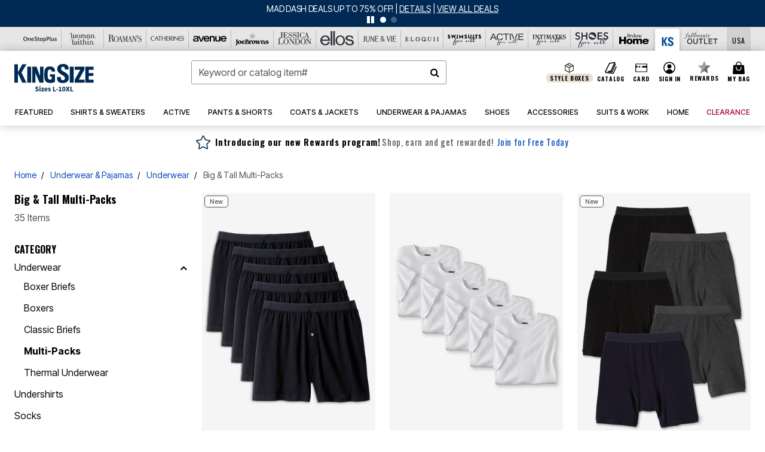

--- FILE ---
content_type: text/html;charset=UTF-8
request_url: https://www.kingsize.com/k/underwear-and-pajamas/multi-packs/
body_size: 121138
content:
<!DOCTYPE html>
<html lang="en">
<head><!-- INSERT BY TRANSFORMER. SELECTOR=head,LOCATION=prepend --><script src="https://rapid-cdn.yottaa.com/rapid/lib/HkysJ74SZJcQfg.js"></script><!-- INSERT BY TRANSFORMER. SELECTOR=head,LOCATION=prepend --><script>
Yo.configure({scan:[
            'img',
            'source',
            'picture',
            'script',
           'iframe'
        ]});
</script><!-- INSERT BY TRANSFORMER. SELECTOR=head,LOCATION=prepend --><script>
  Yo.sequence.event.loadEvents([{
                    eventName: 'load',
                    eventObject: window
                }, {
                    eventName: 'DOMContentLoaded',
                    eventObject: document
                }, {
                    eventName: 'readystatechange',
                    eventObject: document
                }]);
</script>

<script>

(function(){
window.Constants = {"AVAIL_STATUS_IN_STOCK":"IN_STOCK","AVAIL_STATUS_PREORDER":"PREORDER","AVAIL_STATUS_BACKORDER":"BACKORDER","AVAIL_STATUS_NOT_AVAILABLE":"NOT_AVAILABLE"};
window.Resources = {"I_AGREE":"I Agree","CLOSE":"Close","NO_THANKS":"No, thanks","OK":"OK","ARE_YOU_HUMAN":"Are you a Human Being?","SHIP_QualifiesFor":"This shipment qualifies for","CC_LOAD_ERROR":"Couldn't load credit card!","COULD_NOT_SAVE_ADDRESS":"Could not save address. Please check your entries and try again.","REG_ADDR_ERROR":"Could Not Load Address","BONUS_PRODUCT":"You've got a free gift! Choose your item and add it to your bag.","BONUS_PRODUCTS":"Bonus Products","SELECT_BONUS_PRODUCTS":"Select Bonus Products","SELECT_BONUS_PRODUCT":"product.selectbonusproduct","BONUS_PRODUCT_MAX":"The maximum number of bonus products has been selected. Please remove one in order to add additional bonus products.","BONUS_PRODUCT_TOOMANY":"You have selected too many bonus products. Please change the quantity.","BONUS_PRODUCTS_SELETED":"bonus products. Please change the quantity.","BONUS_PRODUCT_SELETED":"bonus product. Please change the quantity.","BONUS_PRODUCT_ERROR":"You have selected more than","BONUS_PRODUCT_EMPTY":"Please choose bonus products from above list.","SIMPLE_SEARCH":"Enter Keyword or Item No.","SUBSCRIBE_EMAIL_DEFAULT":"Email Address","SHIPPING_OVERLAY_TITLE":"Shipping & Handling Summary","SALESTAX_OVERLAY_TITLE":"Taxes & Fees Summary","CHECKOUT_PLCC_OVERLAY_TITLE":"Continue to Checkout","CURRENCY_SYMBOL":"$","MISSINGVAL":"Please enter {0}","SERVER_ERROR":"Server connection failed!","MISSING_LIB":"jQuery is undefined.","BAD_RESPONSE":"Something went wrong please try after sometime.","INVALID_PHONE":"Please enter a valid phone number.","INVALID_CVN":"CVV Error","REMOVE":"Remove","QTY":"Qty","EMPTY_IMG_ALT":"Remove","COMPARE_BUTTON_LABEL":"Compare Items","COMPARE_CONFIRMATION":"This will remove the first product added for comparison. Is that OK?","COMPARE_REMOVE_FAIL":"Unable to remove item from list","COMPARE_ADD_FAIL":"Unable to add item to list","ADD_TO_CART_FAIL":"Unable to add item '{0}' to cart","REGISTRY_SEARCH_ADVANCED_CLOSE":"Close Advanced Search","GIFT_CERT_INVALID":"Invalid gift certificate code.","GIFT_CERT_BALANCE":"Your current gift certificate balance is","GIFT_CERT_AMOUNT_INVALID":"Gift Certificate can only be purchased with a minimum of 5 and maximum of 5000","INVALID_ADDRESS1":"Please enter valid address1","INVALID_CHECKOUT_MESSAGE":"Please enter your","GIFT_CERT_MISSING":"Please enter a gift certificate code.","REWARD_CERT_MISSING":"Please enter a reward code.","REWARD_CERT_ALREADY_ADDED":"has already been added.","REWARD_CERT_NOT_FOUND":"not found.","REWARD_CERT_ALREADY_REDEEMED":"has already been redeemed.","REWARD_CERT_EXPIRED":"is expired.","REWARD_CERT_OTHER":"is not valid.","REWARD_CERT_UNKNOWN":"unknown code","REWARD_CERT_ERROR":"Attempt failed. Please renter and Submit.","REWARD_CERT_INVALID":"Invalid Reward Certificate Number","REWARD_CERT_INVALID_CARD":"You have applied a reward certificate.To complete checkout please select a Full Beauty Brands credit card.","REWARD_CERT_FULFILLED":"billing.rewardcertfulfilled","EMPTY_OWNER":"Please enter the card holder name","INVALID_OWNER":"Please enter the valid card holder name","COUPON_CODE_MISSING":"Please enter a coupon code.","COOKIES_DISABLED":"Your browser is currently not set to accept cookies. Please turn this functionality on or check if you have another program set to block cookies.","BML_AGREE_TO_TERMS":"You must agree to the terms and conditions","CHAR_LIMIT_MSG":"characters left","CONFIRM_DELETE":"Do you want to remove this {0}?","TITLE_GIFTREGISTRY":"gift registry","TITLE_ADDRESS":"address","TITLE_CREDITCARD":"credit card","SERVER_CONNECTION_ERROR":"Server connection failed!","IN_STOCK_DATE":"Expected to ship by {0}. Excluded from promotional discounts.","ITEM_STATUS_NOTAVAILABLE":"Out of Stock","INIFINITESCROLL":"Show All","STORE_NEAR_YOU":"What's available at a store near you","SELECT_STORE":"Select Store","SELECTED_STORE":"Selected Store","PREFERRED_STORE":"Preferred Store","SET_PREFERRED_STORE":"Set Preferred Store","ENTER_ZIP":"Enter ZIP Code","INVALID_ZIP":"Please enter a valid ZIP Code","INVALID_ZIP_SHORT":"Invalid Zip","SEARCH":"Search","CHANGE_LOCATION":"Change Location","CONTINUE_WITH_STORE":"Continue with preferred store","CONTINUE":"Continue","SEE_MORE":"See More Stores","SEE_LESS_STORE":"See Fewer Stores","QUICK_VIEW":"Quick Shop","QUICK_VIEW_POPUP":"Product Quick View","TLS_WARNING":"We value your security!<br/>We detected that you are using an outdated browser.<br/>Update you browser to continue a secure shopping experience.","INVALID_FONT":"Select Font","INVALID_POSITION":"Select Location","INVALID_LASTNAME":"Please enter a valid last name.","INVALID_LASTNAME_ERROR":"Error: Please enter a valid last name.","INVALID_FIRSTNAME":"Please enter a valid first name.","INVALID_FIRSTNAME_ERROR":"Error: Please enter a valid first name.","INVALID_COLOR":"Select Color","INVALID_TEXT":"Enter Text","SHARE_EMAIL":"Share this wishlist via E-mail","SHARE_EMAIL_MOBILE":"Share this item via E-mail","MIXANDMATCH_MORE_COLOR":"+ More Colors","MIXANDMATCH_LESS_COLOR":"- Less Colors","INVALID_CITY":"Please enter valid city","INVALID_NICKNAME":"Please enter valid Nickname","INVALID_ADDRESS":"Please enter valid address","SUBSCRIPTION_UPDATE_MSG":"Thanks for updating your preferences! Your changes will be processed within 7 days.","VALIDATE_REQUIRED":"Required field.","VALIDATE_REMOTE":"Please fix this field.","VALIDATE_EMAIL":"Please enter a valid email.","VALIDATE_EMAIL_ERROR":"Error: Please enter a valid email.","VALIDATE_URL":"Please enter a valid URL.","VALIDATE_DATE":"Please enter a valid date.","VALIDATE_DATEISO":"Please enter a valid date ( ISO ).","VALIDATE_NUMBER":"Please enter a valid number.","VALIDATE_ORDER_NUMBER":"Please enter a valid order number","VALIDATE_DIGITS":"Please enter only digits.","VALIDATE_CREDITCARD":"Please enter a valid credit card number.","INVALID_CREDITCARD":"Invalid Credit Card Number","VALIDATE_EQUALTO":"Please enter the same value again.","VALIDATE_MAXLENGTH":"No more than {0} characters.","VALIDATE_MINLENGTH":"Please enter at least {0} characters.","VALIDATE_RANGELENGTH":"Please enter a value between {0} and {1} characters long.","VALIDATE_RANGE":"Please enter a value between {0} and {1}.","VALIDATE_MAX":"Please enter a value less than or equal to {0}.","VALIDATE_MIN":"Please enter a value greater than or equal to {0}.","INVALID_MESSAGE":"Please enter valid message","INVALID_WEBSITE":"Please enter a valid website or catalog link","EMAIL_LABEL":"Please Enter A Valid Email","VALIDATE_CQO_NUMBER":"Please enter a valid item number including dashes.","GC_ERROR":"Couldn't validate gift card!","VALIDATE_CONFIRMEMAIL":"Emails do not match.","VALIDATE_CONFIRMPASSWORD":"Password and Confirm Password do not match.","PASSWORD":"Password","NEW_PASSWORD":"New Password","CONFIRMPASSWORD":"Confirm Password","NEWCONFIRMPASSWORD":"Confirm New Password","ERROR_CARTQUANTITY":"Number of available items is","CHECKOUT":"Checkout Now","CONTINUE_SHOPPING":"Continue Shopping","ADD_ALLTO_BAG":"Add All to Bag","ADD_TO_BAG":"ADD TO BAG","GIFTCARD_PLEASE":"Please","GIFTCARD_SELECT":"Select","GIFTCARD_ADD":"Add","GIFTCARD_NUMBER_MISSING":"Please Enter Gift Card Number.","GIFTCARD_NUMBER_PIN_MISSING":"Please Enter Gift Card Number And PIN.","GIFTCARD_PIN_MISSING":"Please Enter Gift Card PIN.","RETURN_ERROR":"Please select return QTY and reason","PLEASE_SELECT":"Please Select","RETURN_EMPTY_ERROR":"Please select atleast one item for return","EMAIL_SUBSCRIPTION_FAILED":"We experienced an error in capturing your request. Please try again later.","CATALOG_PREF_ERROR":"Please select at least one sister brand","INVALID_GIFTCARD_PIN":"Please enter your PIN number.","INVALID_GIFTCARD_NUMBER":"Please enter your card number.","INVALID_PASSWORD":"Please Enter at least 1 letter and 1 number.","INVALID_PASSWORD_MATCH":"Does not match new password","INVALID_PASSWORD_LENGTH":"Password must be 8-16 characters.","INVALID_EMAIL_MATCH":"Does not match email address","PLEASE_SELECT_SIZE":"Please Select Size","PLEASE_SELECT_COLOR":"Please Select Color","SELECT_COLOR_SIZE":"Please Select Color & Size","SPS_TOPBOTTOM_COLOR_SIZE":"PLEASE SELECT COLOR, TOP AND BOTTOM SIZE","SPS_TOPBOTTOM_SIZE":"PLEASE SELECT TOP AND BOTTOM SIZE","SPS_TOP_COLOR_BOTTOM_SIZE":"PLEASE SELECT COLOR AND BOTTOM SIZE","SPS_TOP_COLOR_SIZE":"PLEASE SELECT COLOR AND TOP SIZE","SPS_BOTTOM_SIZE":"PLEASE SELECT BOTTOM SIZE","SPS_TOP_SIZE":"PLEASE SELECT TOP SIZE","SPS_TOP_COLOR":"PLEASE SELECT COLOR","VALIDATE_MULTIPLEEMAILS":"Please enter the valid email address.","CHECKOUT_PAYPAL_CONTINUE":"Continue with paypal","CHECKOUT_PAYPAL_CONTINUE_WITH":"Continue with","PLACE_ORDER":"Place Order","CHECKOUT_CONTINUE":"Continue","CHECKOUT_REQUIRED_CONTINUE":"Please complete all fields to continue","CHECKOUT_REQUIRED_SHIPPING":"We currently do not ship to this location.","CHECKOUT_AVALARA_TAX_ERROR":"Combination of zip code and state selection is invalid. Please update and try again.","CHECKOUT_INVALID_ADDRESS":"Please enter valid address.","CHARACTER_LIMIT_REACHED":"you have reached the limit","COUPON_CODE_APPLY":"Apply","COUPON_CODE_APPLIED":"Applied","COUPON_CODE_COPIED":"Copied","VALIDATE_SSN":"Please Enter Valid SSN","CURRENT_PASSWORD":"Current Password","PHONE_REQ_MESSAGE":"Mobile Number","UPDATE":"Update","CLICK_HERE":"Click here","READ_MORE":"Read More","SEE_LESS":"See Less","SEE_DETAILS":"See Details","SHOP_NOW":"Product Details","HIDE_OPTIONS":"Hide Details","SHOP_NOW_CLOSE":"Close","READ_LESS":"Read Less","SEE_REVIEWS":"Click To See Reviews","SEE_REVIEWS_CLOSE":"Click To Close","ADDED_TO_WISHLIST":"Added to Wishlist","ADDED_TO_WISHLIST_TITLE":"Added this product to wishlist","ADD_TO_WISHLIST":"Add to Wishlist","ADD_TO_WISHLIST_TITLE":"Add this product to wishlist","WCAG_ARIALABEL_DIALOG":"Subscription options, opens modal dialog","MEGANAV_RECOMMENDATION_TEXT":"RECOMMENDED JUST FOR YOU","RECOMMENDATION_BESTSELLER":"Best Sellers","RECOMMENDATION_REC_FOR_YOU":"Recommended For You","RECOMMENDATION_THIS_WEEK":"This Week","RECOMMENDATION_THIS_WEEKS":"This Week's","RECOMMENDATION_TRENDING":"Trending","RECOMMENDATION_TRENDING_TODAY":"Trending Today","RECOMMENDATION_TRENDING_NOW":"Trending Now","RECOMMENDATION_YOU_MAY_LIKE":"product.youmaylike","GLOBALE_CONTAINER_HEADING":"Shipping To","CHECKOUT_SMS_VIBES_ERROR_MSG":"Due to a technical issue we were unable to sign you up for texts. Please re-enter your mobile number to get the latest offers & updates.","CHECKOUT_SMS_VIBES_REENTER_TXT":"Re-enter My Mobile Number","PERKS_REACTIVATED":"Your Catherines Perks Membership has been reactivated!","PERKS_PAYMENT_DECLINED":"Your payment method was declined.","IN_STOCK":"In Stock","QTY_IN_STOCK":"{0} Item(s) in Stock","PREORDER":"Pre-Order","QTY_PREORDER":"{0} item(s) are available for pre-order.","REMAIN_PREORDER":"The remaining items are available for pre-order.","BACKORDER":"Back Order","QTY_BACKORDER":"Back order {0} item(s)","REMAIN_BACKORDER":"The remaining items are available on back order.","NOT_AVAILABLE":"Out of Stock","REMAIN_NOT_AVAILABLE":"This product is no longer available in the quantity selected.(FYI)"};
window.Urls = {"appResources":"/on/demandware.store/Sites-oss-Site/default/Resources-Load","pageInclude":"/on/demandware.store/Sites-oss-Site/default/Page-Include","continueUrl":"https://www.kingsize.com/search","staticPath":"/on/demandware.static/Sites-oss-Site/-/default/v1768910003009/","addGiftCert":"/giftcertpurchase","minicartGC":"/on/demandware.store/Sites-oss-Site/default/GiftCert-ShowMiniCart","addProduct":"/on/demandware.store/Sites-oss-Site/default/Cart-AddProduct","persisBasketCS":"/on/demandware.store/Sites-oss-Site/default/Cart-PrepareBasketForCustomerService?format=ajax","minicart":"/on/demandware.store/Sites-oss-Site/default/Cart-MiniCart","cartShow":"/cart","cartSFRAShow":"/cart","quickOrderShow":"/quick-order","giftRegAdd":"https://www.kingsize.com/on/demandware.store/Sites-oss-Site/default/Address-GetAddressDetails?addressID=","paymentsList":"https://www.kingsize.com/wallet","addressesList":"https://www.kingsize.com/addressbook","wishlistAddress":"https://www.kingsize.com/on/demandware.store/Sites-oss-Site/default/Wishlist-SetShippingAddress","deleteAddress":"/on/demandware.store/Sites-oss-Site/default/Address-Delete","getProductUrl":"/on/demandware.store/Sites-oss-Site/default/Product-Show","getPdpFooter":"/on/demandware.store/Sites-oss-Site/default/Product-pdpFooter","getBonusProducts":"/on/demandware.store/Sites-oss-Site/default/ProductSG-GetBonusProducts","addBonusProduct":"/on/demandware.store/Sites-oss-Site/default/Cart-AddBonusProduct","getSetItem":"/on/demandware.store/Sites-oss-Site/default/ProductSG-GetSetItem","productDetail":"/on/demandware.store/Sites-oss-Site/default/ProductSG-Detail","getAvailability":"/on/demandware.store/Sites-oss-Site/default/ProductSG-GetAvailability","subscribePopUP":"/on/demandware.store/Sites-oss-Site/default/EmailSubscription-GuestSubscribeModal","removeImg":"/on/demandware.static/Sites-oss-Site/-/default/dw1fa2f42d/images/icon_remove.gif","searchsuggest":"/on/demandware.store/Sites-oss-Site/default/Search-GetSuggestions?format=ajax","productNav":"/on/demandware.store/Sites-oss-Site/default/ProductSG-Productnav","summaryRefreshURL":"/on/demandware.store/Sites-oss-Site/default/COBilling-UpdateSummary?format=ajax","basketRefreshURL":"/on/demandware.store/Sites-oss-Site/default/COBilling-UpdateBasketInfo","summary":"/revieworder","billingSelectCC":"https://www.kingsize.com/on/demandware.store/Sites-oss-Site/default/COBilling-SelectCreditCard","updateAddressDetails":"https://www.kingsize.com/on/demandware.store/Sites-oss-Site/default/COShipping-UpdateAddressDetails","updateAddressDetailsBilling":"https://www.kingsize.com/on/demandware.store/Sites-oss-Site/default/COBilling-UpdateAddressDetails","shippingMethodsJSON":"https://www.kingsize.com/on/demandware.store/Sites-oss-Site/default/COShipping-GetApplicableShippingMethodsJSON?format=ajax","shippingMethodsList":"https://www.kingsize.com/on/demandware.store/Sites-oss-Site/default/COShipping-UpdateShippingMethodList?format=ajax","selectShippingMethodsList":"https://www.kingsize.com/on/demandware.store/Sites-oss-Site/default/COShipping-SelectShippingMethod","resetPaymentForms":"/on/demandware.store/Sites-oss-Site/default/COBilling-ResetPaymentForms","paypalIncontext":"/on/demandware.store/Sites-oss-Site/default/Paypal-IncontextCheckout?checkoutFromtCart=false","expressSubmit":"/expressorderconfirmation","compareShow":"/compare","compareAdd":"/on/demandware.store/Sites-oss-Site/default/Compare-AddProduct","compareRemove":"/on/demandware.store/Sites-oss-Site/default/Compare-RemoveProduct","compareEmptyImage":"/on/demandware.static/Sites-oss-Site/-/default/dw5028abc6/images/comparewidgetempty.png","giftCardCheckBalance":"https://www.kingsize.com/on/demandware.store/Sites-oss-Site/default/COBilling-GetGiftCertificateBalance","redeemGiftCert":"https://www.kingsize.com/on/demandware.store/Sites-oss-Site/default/COBilling-RedeemGiftCertificateJson","addCoupon":"https://www.kingsize.com/on/demandware.store/Sites-oss-Site/default/Cart-AddCouponJson","storesInventory":"/on/demandware.store/Sites-oss-Site/default/StoreInventory-Inventory","setPreferredStore":"/on/demandware.store/Sites-oss-Site/default/StoreInventory-SetPreferredStore","getPreferredStore":"/on/demandware.store/Sites-oss-Site/default/StoreInventory-GetPreferredStore","setStorePickup":"/on/demandware.store/Sites-oss-Site/default/StoreInventory-SetStore","setZipCode":"/on/demandware.store/Sites-oss-Site/default/StoreInventory-SetZipCode","getZipCode":"/on/demandware.store/Sites-oss-Site/default/StoreInventory-GetZipCode","billing":"/billing","expressBilling":"/on/demandware.store/Sites-oss-Site/default/COBilling-ExpressBilling","setSessionCurrency":"/on/demandware.store/Sites-oss-Site/default/Currency-SetSessionCurrency","addEditAddress":"/on/demandware.store/Sites-oss-Site/default/COShippingMultiple-AddEditAddressJSON","rateLimiterReset":"/on/demandware.store/Sites-oss-Site/default/RateLimiter-HideCaptcha","csrffailed":"/on/demandware.store/Sites-oss-Site/default/CSRF-Failed","logInRedirect":"/my-account","logIn":"https://www.kingsize.com/register","home":"/home","giftCardBalanceCheck":"/giftcard","specialProductSetATS":"/on/demandware.store/Sites-oss-Site/default/ProductSG-SpecialProductSetATS","customerInfo":"https://www.kingsize.com/on/demandware.store/Sites-oss-Site/default/Home-IncludeCustomerInfo","productVariantATS":"/on/demandware.store/Sites-oss-Site/default/ProductSG-ProductVariantATS","shippingStart":"/shipping","removeCoupon":"https://www.kingsize.com/on/demandware.store/Sites-oss-Site/default/Cart-RemoveCouponJson","removeRewardCode":"https://www.kingsize.com/on/demandware.store/Sites-oss-Site/default/COBilling-RemoveRewardCode","redeemADSCert":"https://www.kingsize.com/on/demandware.store/Sites-oss-Site/default/COBilling-CheckRewardBalance","validateDeferCode":"https://www.kingsize.com/on/demandware.store/Sites-oss-Site/default/COBilling-ValidateDeferPayment","poExclusion":"https://www.kingsize.com/on/demandware.store/Sites-oss-Site/default/COShipping-GetPOBoxItems","getCartAvailability":"/on/demandware.store/Sites-oss-Site/default/ProductSG-GetCartAvailability?format=ajax","basketUpdaeteList":"https://www.kingsize.com/on/demandware.store/Sites-oss-Site/default/COShipping-UpdateBasketInfo","shipExclusion":"https://www.kingsize.com/on/demandware.store/Sites-oss-Site/default/COShipping-GetExcepItems","updateShipException":"https://www.kingsize.com/on/demandware.store/Sites-oss-Site/default/COShipping-UpdateShipException","applyGiftCard":"https://www.kingsize.com/on/demandware.store/Sites-oss-Site/default/COBilling-ApplyGiftCard","removeGiftCard":"https://www.kingsize.com/on/demandware.store/Sites-oss-Site/default/COBilling-RemoveGiftCard","validatePLCCBillingAddress":"https://www.kingsize.com/on/demandware.store/Sites-oss-Site/default/COBilling-ValidateBillingAddressForPLCC","subscribe":"https://www.kingsize.com/email-preferences","updateSubscription":"https://www.kingsize.com/on/demandware.store/Sites-oss-Site/default/EmailSubscription-UpdateSubscription","guestEmailUnsubscrbe":"https://www.kingsize.com/on/demandware.store/Sites-oss-Site/default/EmailSubscription-SendEmailToMWForUnsubscription","emailFrequencyModal":"https://www.kingsize.com/on/demandware.store/Sites-oss-Site/default/EmailSubscription-FrequencyModal","deleteCreditCardOverLay":"https://www.kingsize.com/on/demandware.store/Sites-oss-Site/default/PaymentInstruments-DeleteCreditCardOverLay","guestEmailSubscription":"https://www.kingsize.com/email-subscription","checkoutModalStep2":"https://www.kingsize.com/on/demandware.store/Sites-oss-Site/default/Credit-CheckoutModalStep2","termsAndConditions":"https://www.kingsize.com/on/demandware.store/Sites-oss-Site/default/Credit-TermsAndConditions","updateBilling":"https://www.kingsize.com/on/demandware.store/Sites-oss-Site/default/COBilling-UpdateBilling","madeOffer":"https://www.kingsize.com/on/demandware.store/Sites-oss-Site/default/Credit-MadeOffer","showPromotionDetails":"/on/demandware.store/Sites-oss-Site/default/OffersCoupons-ShowDetails","applyCouponCode":"https://www.kingsize.com/on/demandware.store/Sites-oss-Site/default/OffersCoupons-ApplyCouponCode","giftCardLookup":"https://www.kingsize.com/on/demandware.store/Sites-oss-Site/default/GiftCards-GiftCheckBalance","getProductSetPrice":"/on/demandware.store/Sites-oss-Site/default/ProductSG-GetProductSetPrice","clearAddressForm":"/on/demandware.store/Sites-oss-Site/default/Address-ClearAddressForm","wishlistShow":"/wishlist","includebrandlogos":"/on/demandware.store/Sites-oss-Site/default/Home-IncludeBrandLogos?format=ajax","guestEPLookupResult":"/on/demandware.store/Sites-oss-Site/default/EmailSubscription-GuestEmailPreferencesLookupResult","verintMuteRecording":"/on/demandware.store/Sites-oss-Site/default/Verint-MuteRecording","verintUnmuteRecording":"/on/demandware.store/Sites-oss-Site/default/Verint-UnmuteRecording","checkoutCouponLineItems":"/on/demandware.store/Sites-oss-Site/default/Cart-CheckoutCouponLineItems","productVariation":"/on/demandware.store/Sites-oss-Site/default/ProductSG-Variation","passwordReset":"https://www.kingsize.com/passwordreset","getCityStateOptions":"https://www.kingsize.com/on/demandware.store/Sites-oss-Site/default/Address-GetCityStateOptions","getProductReviews":"https://www.kingsize.com/getproductreviews","getProductQA":"https://www.kingsize.com/getproductqa","countrySelectionModal":"https://www.kingsize.com/on/demandware.store/Sites-oss-Site/default/Globale-CountrySelectionModal","tealiumData":"https://www.kingsize.com/on/demandware.store/Sites-oss-Site/default/Tealium_utag-RenderTealium?format=ajax","getPDPRecommendation":"/on/demandware.store/Sites-oss-Site/default/ProductSG-GetPDPRecommendation?format=ajax","loadingImage":"/on/demandware.static/Sites-oss-Site/-/default/dw415d63f9/images/loading.png","loadingSquareImage":"/on/demandware.static/Sites-oss-Site/-/default/dw21e7e804/images/loading-square.png","addToWishlist":"https://www.kingsize.com/on/demandware.store/Sites-oss-Site/default/Wishlist-Add","removeFromWishlist":"https://www.kingsize.com/on/demandware.store/Sites-oss-Site/default/Wishlist-Remove","getPLCCBrandData":"https://www.kingsize.com/on/demandware.store/Sites-oss-Site/default/Tealium_utag-GetPLCCBrandData","updateGiftCardBalance":"https://www.kingsize.com/on/demandware.store/Sites-oss-Site/default/COBilling-UpdateGiftCardBalance","getCheckoutUtagData":"https://www.kingsize.com/on/demandware.store/Sites-oss-Site/default/COCustomer-CheckoutUtagData","megaNavRecommURL":"https://www.kingsize.com/on/demandware.store/Sites-oss-Site/default/MegaNavProductRecomm-MegaNavProductJson","customHamMenuURL":"https://www.kingsize.com/on/demandware.store/Sites-oss-Site/default/Home-GetCustomHamburgerMenu?format=ajax","directCheckout":"https://www.kingsize.com/directCheckout","globalECheckout":"/on/demandware.store/Sites-oss-Site/default/Globale-GlobaleCheckout","globalEConfirmationAnalytics":"https://www.kingsize.com/on/demandware.store/Sites-oss-Site/default/Tealium_utag-GlobalEConfirmationAnalytics","acquisitionRequest":"/on/demandware.store/Sites-oss-Site/default/Acquisition-Subscribe","checkoutSubscription":"https://www.kingsize.com/on/demandware.store/Sites-oss-Site/default/Acquisition-CheckoutSubscription","checkoutSubscriptionAttn":"https://www.kingsize.com/on/demandware.store/Sites-oss-Site/default/Attentive-CheckoutSubscription","globalECartUSDUtagData":"https://www.kingsize.com/on/demandware.store/Sites-oss-Site/default/Page-getUSDUtagData?pagetype=Cart","globalECheckoutUSDUtagData":"https://www.kingsize.com/on/demandware.store/Sites-oss-Site/default/Page-getUSDUtagData?pagetype=checkout","checkOrderStatus":"https://www.kingsize.com/on/demandware.store/Sites-oss-Site/default/Globale-CheckOrderStatus","checkGEWelcomeCookie":"https://www.kingsize.com/on/demandware.store/Sites-oss-Site/default/Page-CheckGEWelcomeCookie?format=ajax","EDSprescreenDetails":"https://www.kingsize.com/on/demandware.store/Sites-oss-Site/default/PLCC-prescreenDetails","getCouponsAndRewards":"https://www.kingsize.com/on/demandware.store/Sites-oss-Site/default/Cart_SFRA-getCouponsAndRewards","getReviewShipAndPayment":"https://www.kingsize.com/on/demandware.store/Sites-oss-Site/default/COCustomer-ReviewShipAndPayment","updatePerksAutoRenewal":"https://www.kingsize.com/on/demandware.store/Sites-oss-Site/default/PerksSubscriptions-UpdatePerks","generateCSRFToken":"https://www.kingsize.com/on/demandware.store/Sites-oss-Site/default/CSRF_SFRA-Generate","multiTenderMoreWaysToEarn":"https://www.kingsize.com/on/demandware.store/Sites-oss-Site/default/Account-MultiTenderMoreWaysToEarn","trackFBBRewardsSuccessEvents":"https://www.kingsize.com/on/demandware.store/Sites-oss-Site/default/Product-TrackFBBRewardsSuccessEvents","diamondrewardsPopup":"https://www.kingsize.com/on/demandware.store/Sites-oss-Site/default/DiamondRewards-ShowPopup","diamondrewardsPLCCDeclined":"https://www.kingsize.com/on/demandware.store/Sites-oss-Site/default/DiamondRewards-PLCCDeclined"};
window.SitePreferences = {"PLCC_BRAND_STORENAMES":{"rm":"Roaman's","jl":"Jessica London","el":"Full Beauty","ww":"Woman Within","ks":"King Size","bh":"Brylane Home","sa":"Full Beauty","fo":"Full Beauty","os":"Full Beauty","ca":"Catherines","ia":"Full Beauty","sh":"Full Beauty","aa":"Full Beauty","jv":"Full Beauty","jb":"Full Beauty","zq":"Full Beauty","da":"Full Beauty","av":"Full Beauty","cp":"Full Beauty"},"BRAND_STORENAMES":{"rm":"Plus Size Clothing, Fashion That Fits | Roaman's","jl":"Jessica London","el":"Ellos","ww":"Woman Within","ks":"King Size","bh":"Brylane Home","sa":"Swimsuits for all","fo":"Fullbeauty outlet","os":"One stop plus","ca":"Catherines","ia":"Intimates for all","sh":"Shoes for all","aa":"Active for all","jv":"June And Vie","jb":"Joe Browns","zq":"Eloquii","da":"Dia Shop","av":"Avenue","cp":"Cuup"},"PRODUCT_NAV_ENABLED":true,"LISTING_INFINITE_SCROLL":false,"LISTING_REFINE_SORT":true,"STORE_PICKUP":false,"POBOX_EXCLUSIONS":"PO Box,po box,POBox,POBOX,PO BOX,PO box,P.O.Box,p.o. box,P.O.Box,P.O.BOX,P.O. BOX,P.O. box,P. O. Box,P. O.Box,P. O. BOX,POB,P.O.B,P. O. B,P.O.B.,P. O. B.,Post Box,PostBox,PostOfficeBox,Post Office Box,PostOffice Box,Post OfficeBox,PostOfficeBin,Post Office Bin,Post OfficeBin,PostOffice Bin,Post Box#,PostBox#,PostBox #,Post Box,p o box,P.O BOX","COOKIE_HINT":false,"CHECK_TLS":false,"TEALIUM_ENABLED":true,"VERINT_ENABLED":true,"PLP_LAZY_LOAD_ENABLED":true,"PLP_LAZY_LOAD_SETTINGS":"{\n    \"default\" : {              \n       \"threshold\": 300,      \n        \"tiles_per_load\": 12    \n   }\n}","LAZY_LOAD_CURALATE":false,"LOGIN_REDIRECT":"","PDP_REVIEWS_SHOWN_INITIALLY":10,"NARVAR_RETURNS_ENABLED":false,"CUSTOM_HAMBURGER_MENU_PREF":{"enableAjax":false,"enableCustomMenu":false},"SHOW_QUICK_VIEW":false,"AFFIRM_ENABLED":true,"RECOMMENDATION_TITLES":{"confirmation":"You may also like","noSearchResults":"Trending Now","addToCartOverlay":"You may also like","cart":"You may also like","pdp":"You may also like","errorPage":"Trending Now","emptyCart":"Trending Now","megaMenu":"You may also like","homePage":"<span class='trending'>Trending  </span><span class='week'>This Week</span>"},"GLOBALE_RETURNS_URL":"https://web.global-e.com/returns/portal/mZJW","GLOBALE_LOOKPUP_URL":"https://web.global-e.com/Order/Track/mZJW","GLOBALE_ENABLED":true,"GLOBALE_IS_PHASE2":true,"GLOBALE_OPERATED_COUNTRY":false,"GLOBALE_ANALYTICS_ORDER_CONFIRMATION_RETRY":8,"GLOBALE_ORDER_CONFIRMATION_SPINNER":false,"GLOBALE_ADOBE_TARGET_CONFIG":"{\n\t\"isEnabled\": false,\n\t\"shipsTo\": \"Ships to\",\n\t\"usMsg\": \"from the United States\",\n\t\"weAccept\": \"We accept payments from\",\n\t\"freeExchange\": \"Free exchanges within 60 days of purchase.\",\n\t\"AU\": {\n\t\t\"orderInDays\": \"Orders typically arrive in 9-10 days with express shipping.\",\n\t\t\"importDuty\": \"(includes import duty and tax.)\",\n\t\t\"paymentIconContentAssetId\": \"globale-payment-description-au\",\n\"flagUrl\": \"/on/demandware.static/-/Sites-oss-Library/default/dw672ed6f2/australia-ge-at.svg\"\n\t},\n\t\"CA\": {\n\t\t\"orderInDays\": \"Orders typically arrive in 7 days with express shipping.\",\n\t\t\"importDuty\": \"(includes import duty)\",\n\t\t\"paymentIconContentAssetId\": \"globale-payment-description-ca\",\n\"flagUrl\": \"/on/demandware.static/-/Sites-oss-Library/default/dw672ed6f2/canada-ge-at.svg\"\n\t},\n\t\"MX\": {\n\t\t\"orderInDays\": \"Orders typically arrive in 7 days with express shipping.\",\n\t\t\"importDuty\": \"(includes import duty and tax.)\",\n\t\t\"paymentIconContentAssetId\": \"globale-payment-description-mx\",\n\"flagUrl\": \"/on/demandware.static/-/Sites-oss-Library/default/dw672ed6f2/mexico-ge-at.svg\"\n\t}\n}","PLCCPRESCREENREDESIGN_ENABLED":true,"BRAND_SITE_MAPPING":"{\"www.womanwithin.com\":[{\"siteid\":\"womanwithin\",\"prefix\":\"ww\"}],\"ww\":[{\"siteid\":\"womanwithin\",\"prefix\":\"ww\",\"cs\":\"womanwithin\",\"brandHost\":\"www.womanwithin.com\",\"dtmCid\":\"2532\",\"dtmCmagic\":\"9824f9\"}],\"www.kingsize.com\":[{\"siteid\":\"kingsize\",\"prefix\":\"ks\"}],\"ks\":[{\"siteid\":\"kingsize\",\"prefix\":\"ks\",\"cs\":\"kingsize\",\"brandHost\":\"www.kingsize.com\",\"dtmCid\":\"2533\",\"dtmCmagic\":\"4de754\"}],\"www.brylanehome.com\":[{\"siteid\":\"brylanehome\",\"prefix\":\"bh\"}],\"bh\":[{\"siteid\":\"brylanehome\",\"prefix\":\"bh\",\"cs\":\"brylanehome\",\"brandHost\":\"www.brylanehome.com\",\"dtmCid\":\"2535\",\"dtmCmagic\":\"0747b9\"}],\"www.jessicalondon.com\":[{\"siteid\":\"jessicalondon\",\"prefix\":\"jl\"}],\"jl\":[{\"siteid\":\"jessicalondon\",\"prefix\":\"jl\",\"cs\":\"jessicalondon\",\"brandHost\":\"www.jessicalondon.com\",\"dtmCid\":\"2536\",\"dtmCmagic\":\"f7ac67\"}],\"www.roamans.com\":[{\"siteid\":\"roamans\",\"prefix\":\"rm\"}],\"rm\":[{\"siteid\":\"roamans\",\"prefix\":\"rm\",\"cs\":\"roamans\",\"brandHost\":\"www.roamans.com\",\"dtmCid\":\"2534\",\"dtmCmagic\":\"7827d1\"}],\"www.ellos.us\":[{\"siteid\":\"ellos\",\"prefix\":\"el\"}],\"el\":[{\"siteid\":\"ellos\",\"prefix\":\"el\",\"cs\":\"ellos\",\"brandHost\":\"www.ellos.us\",\"dtmCid\":\"63234\",\"dtmCmagic\":\"e417ef\"}],\"www.swimsuitsforall.com\":[{\"siteid\":\"swimsuitsforallfull\",\"prefix\":\"sa\"}],\"sa\":[{\"siteid\":\"swimsuitsforallfull\",\"prefix\":\"sa\",\"cs\":\"swimsuitsforallfull\",\"brandHost\":\"www.swimsuitsforall.com\",\"dtmCid\":\"63235\",\"dtmCmagic\":\"f39dfe\"}],\"www.fullbeauty.com\":[{\"siteid\":\"outlet\",\"prefix\":\"fo\"}],\"fo\":[{\"siteid\":\"outlet\",\"prefix\":\"fo\",\"cs\":\"outlet\",\"brandHost\":\"www.fullbeauty.com\",\"dtmCid\":\"2538\",\"dtmCmagic\":\"1bf0c5\"}],\"www.catherines.com\":[{\"siteid\":\"catherines\",\"prefix\":\"ca\"}],\"ca\":[{\"siteid\":\"catherines\",\"prefix\":\"ca\",\"cs\":\"catherines\",\"brandHost\":\"www.catherines.com\",\"dtmCid\":\"81278\",\"dtmCmagic\":\"1271b9\"}],\"www.shoesforall.com\":[{\"siteid\":\"shoesforall\",\"prefix\":\"sh\"}],\"sh\":[{\"siteid\":\"shoesforall\",\"prefix\":\"sh\",\"cs\":\"shoesforall\",\"brandHost\":\"www.shoesforall.com\",\"dtmCid\":\"81373\",\"dtmCmagic\":\"c1e2ef\"}],\"www.intimatesforall.com\":[{\"siteid\":\"intimatesforall\",\"prefix\":\"ia\"}],\"ia\":[{\"siteid\":\"intimatesforall\",\"prefix\":\"ia\",\"cs\":\"intimatesforall\",\"brandHost\":\"www.intimatesforall.com\",\"dtmCid\":\"81372\",\"dtmCmagic\":\"c18a6d\"}],\"www.onestopplus.com\":[{\"siteid\":\"onestopplus\",\"prefix\":\"os\"}],\"os\":[{\"siteid\":\"onestopplus\",\"prefix\":\"os\",\"cs\":\"onestopplus\",\"brandHost\":\"www.onestopplus.com\",\"dtmCid\":\"81279\",\"dtmCmagic\":\"174730\"}],\"www.activeforall.com\":[{\"siteid\":\"activeforall\",\"prefix\":\"aa\"}],\"aa\":[{\"siteid\":\"activeforall\",\"prefix\":\"aa\",\"cs\":\"activeforall\",\"brandHost\":\"www.activeforall.com\",\"dtmCid\":\"82191\",\"dtmCmagic\":\"bf09e1\"}],\"www.juneandvie.com\":[{\"siteid\":\"juneandvie\",\"prefix\":\"jv\"}],\"jv\":[{\"siteid\":\"juneandvie\",\"prefix\":\"jv\",\"cs\":\"juneandvie\",\"brandHost\":\"www.juneandvie.com\",\"dtmCid\":\"82378\",\"dtmCmagic\":\"822ee2\"}],\"www.eloquii.com\":[{\"siteid\":\"eloquii\",\"prefix\":\"zq\"}],\"zq\":[{\"siteid\":\"eloquii\",\"prefix\":\"zq\",\"cs\":\"eloquii\",\"brandHost\":\"www.eloquii.com\",\"dtmCid\":\"2618\",\"dtmCmagic\":\"17F98D\"}],\"www.shopcuup.com\":[{\"siteid\":\"cuup\",\"prefix\":\"cp\"}],\"cp\":[{\"siteid\":\"cuup\",\"prefix\":\"cp\",\"cs\":\"cuup\",\"brandHost\":\"www.shopcuup.com\",\"dtmCid\":\"82960\",\"dtmCmagic\":\"F15DCD\"}],\"shop.dia.com\":[{\"siteid\":\"dia\",\"prefix\":\"da\"}],\"da\":[{\"siteid\":\"dia\",\"prefix\":\"da\",\"cs\":\"dia\",\"brandHost\":\"shop.dia.com\",\"dtmCid\":\"83570\",\"dtmCmagic\":\"09eb90\"}],\"www.avenue.com\":[{\"prefix\":\"av\",\"siteid\":\"avenue\"}],\"av\":[{\"cs\":\"avenue\",\"siteid\":\"avenue\",\"prefix\":\"av\",\"brandHost\":\"www.avenue.com\",\"dtmCid\":\"83809\",\"dtmCmagic\":\"a05c1f\"}],\"www.joebrowns.us\":[{\"prefix\":\"jb\",\"siteid\":\"joebrowns\"}],\"jb\":[{\"brandHost\":\"www.joebrowns.us\",\"dtmCid\":\"84825\",\"prefix\":\"jb\",\"siteid\":\"joebrowns\",\"cs\":\"joebrowns\",\"dtmCmagic\":\"5247fb\"}]}","GLOBALE_EXCLUDED_COUNTRIES":"US,PR,AS,VI,GU","ENABLE_NEW_CA_PERKS_FLOW":true,"ADS_RC_REGEX":"^(rw|RW)","CA_RC_REGEX":"^(x|X|rc|RC)","US_ADDRESS_AUTOCOMPLETE_URL":"https://us-autocomplete-pro.api.smarty.com/lookup?license=us-autocomplete-pro-cloud&prefer_geolocation=none&source=all&key=155001342186853405","US_ADDRESS_VALIDATION_URL":"https://us-street.api.smarty.com/street-address?match=invalid&license=us-core-cloud&key=","enableSmartyAutocomplete":false,"enableSmartyValidation":false,"enableAttentiveSmsSignUpCheckboxOnCheckout":true,"showSmsSignUpCheckboxOnCheckout":false,"geEnabledByBrand":true,"FBB_REWARDS_ENABLED":true,"FBB_ATTENTIVE_CREATIVE_ID":null,"diamondRewardsEnabledByBrand":true};
}());
</script>
<!--[if gt IE 9]><!-->
<script>//common/scripts.isml</script>
<script defer src="/on/demandware.static/Sites-oss-Site/-/default/v1768910003009/js/main.js" type="text/javascript"></script>

    <script defer src="/on/demandware.static/Sites-oss-Site/-/default/v1768910003009/js/search.js" data-yo-type="text/javascript" type="yo/sequence/chain/1">
    </script>


<!--<![endif]-->

<meta charset=UTF-8>

<meta http-equiv="x-ua-compatible" content="IE=edge"/>

<meta name="viewport" content="width=device-width, initial-scale=1"/>


























































































































    
	
    	<script src="https://js-cdn.dynatrace.com/jstag/19223e8e12b/bf69824oqu/c208181bbc05e446_complete.js" crossorigin="anonymous" data-yo-type="text/javascript" type="yo/sequence/chain/1"></script>







<title>
    
    Men&#x27;s Big &amp; Tall Multi-Packs Underwear |
    King Size
</title>

<meta name="description" content="Shop men's big and tall underwear and pajamas and try our comfortable selection of multi packs. Look and feel great with King Size, leading brands in big and tall clothing."/>
<meta name="keywords" content="King Size"/>






    

    
    
    
    

    
        <link rel="preload" href="https://www.kingsize.com/fleximages/26756/1176_26756_mc_0306.jpg?colorid=4382871&amp;width=240&amp;height=346&amp;fit=bounds" as="image" media="screen and (max-width: 500px), (min-width: 761px) and (max-width: 1023px), (min-width: 1476px) and (max-width: 1600px)" />
        <link rel="preload" href="https://www.kingsize.com/fleximages/26756/1176_26756_mc_0306.jpg?colorid=4382871&amp;width=360&amp;height=519&amp;fit=bounds" as="image" media="(min-width: 501px) and (max-width: 700px), (min-width: 1024px) and (max-width: 1375px), (min-width: 1601px)" />
        <link rel="preload" href="https://www.kingsize.com/fleximages/26756/1176_26756_mc_0306.jpg?colorid=4382871&amp;width=480&amp;height=692&amp;fit=bounds" as="image" media="(min-width: 701px) and (max-width: 760px), (min-width: 1376px) and (max-width: 1475px)" />
    
        <link rel="preload" href="https://www.kingsize.com/fleximages/26753/1176_26753_mc_0301.jpg?colorid=4382756&amp;width=240&amp;height=346&amp;fit=bounds" as="image" media="screen and (max-width: 500px), (min-width: 761px) and (max-width: 1023px), (min-width: 1476px) and (max-width: 1600px)" />
        <link rel="preload" href="https://www.kingsize.com/fleximages/26753/1176_26753_mc_0301.jpg?colorid=4382756&amp;width=360&amp;height=519&amp;fit=bounds" as="image" media="(min-width: 501px) and (max-width: 700px), (min-width: 1024px) and (max-width: 1375px), (min-width: 1601px)" />
        <link rel="preload" href="https://www.kingsize.com/fleximages/26753/1176_26753_mc_0301.jpg?colorid=4382756&amp;width=480&amp;height=692&amp;fit=bounds" as="image" media="(min-width: 701px) and (max-width: 760px), (min-width: 1376px) and (max-width: 1475px)" />
        




<link rel="icon" type="image/png" href="https://www.kingsize.com/on/demandware.static/Sites-oss-Site/-/default/dw915fa929/images/ks/favicon.png" sizes="196x196" />

<link rel="preload" as="style" href="/on/demandware.static/Sites-oss-Site/-/default/v1768910003009/css/ks/global.css" />
<style>
    @import "/on/demandware.static/Sites-oss-Site/-/default/v1768910003009/css/ks/global.css";
</style>

    <link rel="stylesheet" href="/on/demandware.static/Sites-oss-Site/-/default/v1768910003009/css/ks/search.css"  />



    <meta name="google-site-verification" content="sOzBcZBn9nUJAVky4oIfYOGKQgziFPj5Cc-WJ97asiM" />





    <script async src="https://vudto.kingsize.com/providers/atLabel/load" onError="var fallbackScript = document.createElement('script'); fallbackScript.src='https://cdn.attn.tv/ks/dtag.js'; document.head.appendChild(fallbackScript);" data-yo-type="text/javascript" type="yo/sequence/chain/1"></script>




    
    <script defer type='text/javascript' crossorigin data-src="//consent.trustarc.com/notice?domain=fbb.com&c=teconsent&js=nj&noticeType=bb&gtm=1"></script>
    
    <script>
        // Find the script with data-src and dynamically add the src attribute
        document.addEventListener('DOMContentLoaded', function () {
            const script = document.querySelector('script[data-src]');
            if (script) {
                script.setAttribute('src', script.getAttribute('data-src'));
                script.removeAttribute('data-src');
            }
        });
    </script>





  
      
          <meta name="ROBOTS" content="INDEX,FOLLOW">
      
  
      
  




<link rel="stylesheet" href="/on/demandware.static/Sites-oss-Site/-/default/v1768910003009/css/common/skin/skin.css" />

<link rel="preconnect" href="https://fonts.googleapis.com" />
<link rel="preconnect" href="https://fonts.gstatic.com" crossorigin="anonymous" />



    
    <link rel="preload" href="https://fonts.googleapis.com/css2?family=Inter+Tight:ital,wght@0,400;0,500;0,700;1,400&amp;family=Oswald:wght@300;400;700&amp;family=Hurricane&amp;display=swap" as="style" />
    <link rel="stylesheet" href="https://fonts.googleapis.com/css2?family=Inter+Tight:ital,wght@0,400;0,500;0,700;1,400&amp;family=Oswald:wght@300;400;700&amp;family=Hurricane&amp;display=swap" />





<script defer id="sfcc-htmlHead-isml">
    window.onImageLoadError = function(element){
        if(element.classList.contains('picture-el-img')){
            var sibling = element.previousElementSibling;
            while(sibling){
                sibling.srcset = element.dataset['loadError'];
                sibling = sibling.previousElementSibling;
            }
            element.src = element.dataset['loadError'];
        }
    }
</script>





<script async>
    if (!window.hasOwnProperty('contentAssetInitFunctions')) { window.contentAssetInitFunctions = []; }
    window.MSInputMethodContext && document.documentMode && document.write('<script async src="/on/demandware.static/Sites-oss-Site/-/default/v1768910003009/thirdParty/ie11CustomProperties.min.js"><\/script>');
</script>






<script defer>
if (window.jQuery) {
jQuery(document).ready(function(){
if(screen.width < 768){
jQuery('#footer').append('<a href="https://www.kingsize.com" class="full-site-link">View Full Site</a>');
jQuery('.full-site-link')
.attr('href', '/on/demandware.store/Sites-oss-Site/default/Home-FullSite')
.click(function(e) {
e.preventDefault();
jQuery.ajax({
url: '/on/demandware.store/Sites-oss-Site/default/Home-FullSite',
success: function(){
window.location.reload();
}
});
}
);
}
});
}
</script>






    <link rel="stylesheet" type="text/css" href="https://widget.beyonsee.plussizecorp.com/style.css" />




<script>
// Check if user is on a PDP page by checking if URL contains '/products'
var currentUrl = window.location.href;
var isOnPDP = currentUrl.indexOf('/products') !== -1;

if (isOnPDP) {
    // Fetch custom preference for backorder analytics
    var enableBackorderAnalytics = true;
    
    if (enableBackorderAnalytics === true) {
        // Set cookie to true
        document.cookie = 'enableBackorderAnalytics=true; path=/; max-age=86400'; // 24 hours
    } else {
        // Delete cookie if it exists
        document.cookie = 'enableBackorderAnalytics=; path=/; expires=Thu, 01 Jan 1970 00:00:00 GMT';
    }
}
</script>

<link rel="canonical" href="https://www.kingsize.com/k/underwear-and-pajamas/multi-packs/"/>

<script type="text/javascript">//<!--
/* <![CDATA[ (head-active_data.js) */
var dw = (window.dw || {});
dw.ac = {
    _analytics: null,
    _events: [],
    _category: "",
    _searchData: "",
    _anact: "",
    _anact_nohit_tag: "",
    _analytics_enabled: "true",
    _timeZone: "US/Eastern",
    _capture: function(configs) {
        if (Object.prototype.toString.call(configs) === "[object Array]") {
            configs.forEach(captureObject);
            return;
        }
        dw.ac._events.push(configs);
    },
	capture: function() { 
		dw.ac._capture(arguments);
		// send to CQ as well:
		if (window.CQuotient) {
			window.CQuotient.trackEventsFromAC(arguments);
		}
	},
    EV_PRD_SEARCHHIT: "searchhit",
    EV_PRD_DETAIL: "detail",
    EV_PRD_RECOMMENDATION: "recommendation",
    EV_PRD_SETPRODUCT: "setproduct",
    applyContext: function(context) {
        if (typeof context === "object" && context.hasOwnProperty("category")) {
        	dw.ac._category = context.category;
        }
        if (typeof context === "object" && context.hasOwnProperty("searchData")) {
        	dw.ac._searchData = context.searchData;
        }
    },
    setDWAnalytics: function(analytics) {
        dw.ac._analytics = analytics;
    },
    eventsIsEmpty: function() {
        return 0 == dw.ac._events.length;
    }
};
/* ]]> */
// -->
</script>
<script type="text/javascript">//<!--
/* <![CDATA[ (head-cquotient.js) */
var CQuotient = window.CQuotient = {};
CQuotient.clientId = 'bbkt-oss';
CQuotient.realm = 'BBKT';
CQuotient.siteId = 'oss';
CQuotient.instanceType = 'prd';
CQuotient.locale = 'default';
CQuotient.fbPixelId = '__UNKNOWN__';
CQuotient.activities = [];
CQuotient.cqcid='';
CQuotient.cquid='';
CQuotient.cqeid='';
CQuotient.cqlid='';
CQuotient.apiHost='api.cquotient.com';
/* Turn this on to test against Staging Einstein */
/* CQuotient.useTest= true; */
CQuotient.useTest = ('true' === 'false');
CQuotient.initFromCookies = function () {
	var ca = document.cookie.split(';');
	for(var i=0;i < ca.length;i++) {
	  var c = ca[i];
	  while (c.charAt(0)==' ') c = c.substring(1,c.length);
	  if (c.indexOf('cqcid=') == 0) {
		CQuotient.cqcid=c.substring('cqcid='.length,c.length);
	  } else if (c.indexOf('cquid=') == 0) {
		  var value = c.substring('cquid='.length,c.length);
		  if (value) {
		  	var split_value = value.split("|", 3);
		  	if (split_value.length > 0) {
			  CQuotient.cquid=split_value[0];
		  	}
		  	if (split_value.length > 1) {
			  CQuotient.cqeid=split_value[1];
		  	}
		  	if (split_value.length > 2) {
			  CQuotient.cqlid=split_value[2];
		  	}
		  }
	  }
	}
}
CQuotient.getCQCookieId = function () {
	if(window.CQuotient.cqcid == '')
		window.CQuotient.initFromCookies();
	return window.CQuotient.cqcid;
};
CQuotient.getCQUserId = function () {
	if(window.CQuotient.cquid == '')
		window.CQuotient.initFromCookies();
	return window.CQuotient.cquid;
};
CQuotient.getCQHashedEmail = function () {
	if(window.CQuotient.cqeid == '')
		window.CQuotient.initFromCookies();
	return window.CQuotient.cqeid;
};
CQuotient.getCQHashedLogin = function () {
	if(window.CQuotient.cqlid == '')
		window.CQuotient.initFromCookies();
	return window.CQuotient.cqlid;
};
CQuotient.trackEventsFromAC = function (/* Object or Array */ events) {
try {
	if (Object.prototype.toString.call(events) === "[object Array]") {
		events.forEach(_trackASingleCQEvent);
	} else {
		CQuotient._trackASingleCQEvent(events);
	}
} catch(err) {}
};
CQuotient._trackASingleCQEvent = function ( /* Object */ event) {
	if (event && event.id) {
		if (event.type === dw.ac.EV_PRD_DETAIL) {
			CQuotient.trackViewProduct( {id:'', alt_id: event.id, type: 'raw_sku'} );
		} // not handling the other dw.ac.* events currently
	}
};
CQuotient.trackViewProduct = function(/* Object */ cqParamData){
	var cq_params = {};
	cq_params.cookieId = CQuotient.getCQCookieId();
	cq_params.userId = CQuotient.getCQUserId();
	cq_params.emailId = CQuotient.getCQHashedEmail();
	cq_params.loginId = CQuotient.getCQHashedLogin();
	cq_params.product = cqParamData.product;
	cq_params.realm = cqParamData.realm;
	cq_params.siteId = cqParamData.siteId;
	cq_params.instanceType = cqParamData.instanceType;
	cq_params.locale = CQuotient.locale;
	
	if(CQuotient.sendActivity) {
		CQuotient.sendActivity(CQuotient.clientId, 'viewProduct', cq_params);
	} else {
		CQuotient.activities.push({activityType: 'viewProduct', parameters: cq_params});
	}
};
/* ]]> */
// -->
</script>
<!-- Demandware Apple Pay -->

<style type="text/css">ISAPPLEPAY{display:inline}.dw-apple-pay-button,.dw-apple-pay-button:hover,.dw-apple-pay-button:active{background-color:black;background-image:-webkit-named-image(apple-pay-logo-white);background-position:50% 50%;background-repeat:no-repeat;background-size:75% 60%;border-radius:5px;border:1px solid black;box-sizing:border-box;margin:5px auto;min-height:30px;min-width:100px;padding:0}
.dw-apple-pay-button:after{content:'Apple Pay';visibility:hidden}.dw-apple-pay-button.dw-apple-pay-logo-white{background-color:white;border-color:white;background-image:-webkit-named-image(apple-pay-logo-black);color:black}.dw-apple-pay-button.dw-apple-pay-logo-white.dw-apple-pay-border{border-color:black}</style>


   
    

    

    
        <script type="application/ld+json">
            {"@context":"https://schema.org/","@type":"ItemList","itemListElement":[{"@type":"ListItem","position":1,"url":"https://www.kingsize.com/products/5-pack-cotton-boxers/1042911.html","item":{"@type":"Product","name":"5-Pack Cotton Boxers","image":"https://www.kingsize.com/fleximages/26756/1176_26756_mc_0306.jpg?colorid=4382871&width=240&height=346&fit=bounds","aggregateRating":{"@type":"AggregateRating","ratingValue":"4.3","reviewCount":"38"}}},{"@type":"ListItem","position":2,"url":"https://www.kingsize.com/products/5-pack-cotton-crewneck-undershirts/1042910.html","item":{"@type":"Product","name":"5-pack Cotton Crewneck Undershirts","image":"https://www.kingsize.com/fleximages/26753/1176_26753_mc_0301.jpg?colorid=4382756&width=240&height=346&fit=bounds","aggregateRating":{"@type":"AggregateRating","ratingValue":"4.5","reviewCount":"22"}}},{"@type":"ListItem","position":3,"url":"https://www.kingsize.com/products/5-pack-cycle-boxer-briefs/1083207.html","item":{"@type":"Product","name":"5-Pack Cycle boxer briefs","image":"https://www.kingsize.com/fleximages/01345/1176_01345_mc_0097.jpg?colorid=4465047&width=240&height=346&fit=bounds","aggregateRating":{"@type":"AggregateRating","ratingValue":"2.5","reviewCount":"6"}}},{"@type":"ListItem","position":4,"url":"https://www.kingsize.com/products/5-pack-ribbed-cotton-tank-undershirt-/1052340.html","item":{"@type":"Product","name":"5-Pack Ribbed Cotton Tank Undershirt ","image":"https://www.kingsize.com/fleximages/26754/1176_26754_mc_0303.jpg?colorid=4383056&width=240&height=346&fit=bounds","aggregateRating":{"@type":"AggregateRating","ratingValue":"3.5","reviewCount":"8"}}},{"@type":"ListItem","position":5,"url":"https://www.kingsize.com/products/leakproof-boxers-3-pack/1078859.html","item":{"@type":"Product","name":"Leakproof Boxers, 3-pack","image":"https://www.kingsize.com/fleximages/48845/1176_48845_mc_0176.jpg?colorid=4480022&width=240&height=346&fit=bounds","aggregateRating":{"@type":"AggregateRating","ratingValue":"3.5","reviewCount":"4"}}}],"name":"Multi-Packs","url":"https://www.kingsize.com/k/underwear-and-pajamas/multi-packs/"}
        </script>
    






</head>
<body class="ks"
data-brand-id="ks"
data-exitintent="https://www.kingsize.com/on/demandware.store/Sites-oss-Site/default/Cart_SFRA-Savings"
data-page="categorysearchresult"
data-passwordreset="https://www.kingsize.com/on/demandware.store/Sites-oss-Site/default/Accounts-ForgotPassword"
data-site-pref-mode="Default"
data-ml-collection-enabled="false"
data-basket-id="e59301a0e9aa7c4a4eb3873306"
>
<div id="rating-star-icons" width="0" height="0" hidden>
	<svg xmlns="​http://www.w3.org/2000/svg​" xmlns:xlink="http://www.w3.org/1999/xlink">
		<symbol id="rating-star--empty" viewBox="0 0 24 24">
			<path d="M12 18l-6.4 3.88 1.73-7.33-5.66-4.93L9.09 9 12 2.09 14.91 9l7.42.64-5.63 5 1.72 7.34z" fill="none" xmlns="http://www.w3.org/2000/svg"></path>
		</symbol>
		<symbol id="rating-star--full" viewBox="0 0 24 24">
			<path d="M12 18.66l-7.44 4.35 1.98-8.16L0 9.36l8.62-.7L12 .99l3.38 7.67 8.62.7-6.54 5.49 1.98 8.16L12 18.66z" stroke="none" xmlns="http://www.w3.org/2000/svg"></path>
			<path d="M12 18l-6.4 3.88 1.73-7.33-5.66-4.93L9.09 9 12 2.09 14.91 9l7.42.64-5.63 5 1.72 7.34z" xmlns="http://www.w3.org/2000/svg"></path>
		</symbol>
		<symbol id="rating-star--half" viewBox="0 0 24 24">
			<path d="M12 2.09L9.09 9l-7.42.62 5.66 4.93-1.72 7.32 1.07-.65L12 17.97V2.09z" stroke="none" fill="currentColor" xmlns="http://www.w3.org/2000/svg"></path>
			<path d="M12 18l-6.4 3.88 1.73-7.33-5.66-4.93L9.09 9 12 2.09 14.91 9l7.42.64-5.63 5 1.72 7.34z" fill="none" xmlns="http://www.w3.org/2000/svg"></path>
		</symbol>
	</svg>
</div>



<input type="hidden" id="mallIdentifier" value="mall1" />
<div class="page" data-action="Search-Show" data-querystring="cgid=KS_Packs" >




<link rel="stylesheet" href="/on/demandware.static/Sites-oss-Site/-/default/v1768910003009/css/globale/flags.css" />
<link rel="stylesheet" href="/on/demandware.static/Sites-oss-Site/-/default/v1768910003009/css/globale/styles.css" />
<script defer id="globale-script-loader-data" src="/on/demandware.static/Sites-oss-Site/-/default/v1768910003009/js/globaleScriptLoader.js" type="text/javascript">
{"clientJsUrl":"https://web.global-e.com/merchant/clientsdk/775","apiVersion":"2.1.4","clientJsMerchantId":775,"clientSettings":"{\"AllowClientTracking\":{\"Value\":\"true\"},\"CDNEnabled\":{\"Value\":\"true\"},\"CheckoutContainerSuffix\":{\"Value\":\"Global-e_International_Checkout\"},\"FT_IsAnalyticsSDKEnabled\":{\"Value\":\"true\"},\"FullClientTracking\":{\"Value\":\"true\"},\"IsMonitoringMerchant\":{\"Value\":\"true\"},\"IsV2Checkout\":{\"Value\":\"true\"},\"SetGEInCheckoutContainer\":{\"Value\":\"true\"},\"ShowFreeShippingBanner\":{\"Value\":\"true\"},\"TabletAsMobile\":{\"Value\":\"false\"},\"AdScaleClientSDKURL\":{\"Value\":\"https://web.global-e.com/merchant/GetAdScaleClientScript?merchantId=775\"},\"AmazonUICulture\":{\"Value\":\"en-GB\"},\"AnalyticsSDKCDN\":{\"Value\":\"https://globale-analytics-sdk.global-e.com/PROD/bundle.js\"},\"AnalyticsUrl\":{\"Value\":\"https://services.global-e.com/\"},\"BfGoogleAdsEnabled\":{\"Value\":\"false\"},\"BfGoogleAdsLifetimeInDays\":{\"Value\":\"30\"},\"CashbackServiceDomainUrl\":{\"Value\":\"https://finance-cashback.global-e.com\"},\"CDNUrl\":{\"Value\":\"https://webservices.global-e.com/\"},\"ChargeMerchantForPrepaidRMAOfReplacement\":{\"Value\":\"false\"},\"CheckoutCDNURL\":{\"Value\":\"https://webservices.global-e.com/\"},\"EnableReplaceUnsupportedCharactersInCheckout\":{\"Value\":\"false\"},\"Environment\":{\"Value\":\"PRODUCTION\"},\"FinanceServiceBaseUrl\":{\"Value\":\"https://finance-calculations.global-e.com\"},\"FT_AnalyticsSdkEnsureClientIdSynchronized\":{\"Value\":\"true\"},\"FT_BrowsingStartCircuitBreaker\":{\"Value\":\"true\"},\"FT_BrowsingStartEventInsteadOfPageViewed\":{\"Value\":\"true\"},\"FT_IsLegacyAnalyticsSDKEnabled\":{\"Value\":\"true\"},\"FT_IsShippingCountrySwitcherPopupAnalyticsEnabled\":{\"Value\":\"false\"},\"FT_IsWelcomePopupAnalyticsEnabled\":{\"Value\":\"false\"},\"FT_PostponePageViewToPageLoadComplete\":{\"Value\":\"true\"},\"FT_UseGlobalEEngineConfig\":{\"Value\":\"true\"},\"FT_UtmRaceConditionEnabled\":{\"Value\":\"true\"},\"GTM_ID\":{\"Value\":\"GTM-PWW94X2\"},\"InternalTrackingEnabled\":{\"Value\":\"false\"},\"InvoiceEditorURL\":{\"Value\":\"documents/invoice_editor\"},\"PixelAddress\":{\"Value\":\"https://utils.global-e.com\"},\"RangeOfAdditionalPaymentFieldsToDisplayIDs\":{\"Value\":\"[1,2,3,4,5,6,7,8,9,10,11,12,13,14,15,16,17,18,19,20]\"},\"ReconciliationServiceBaseUrl\":{\"Value\":\"https://finance-reconciliation-engine.global-e.com\"},\"RefundRMAReplacementShippingTypes\":{\"Value\":\"[2,3,4]\"},\"RefundRMAReplacementStatuses\":{\"Value\":\"[9,11,12]\"},\"TrackingV2\":{\"Value\":\"true\"},\"UseShopifyCheckoutForPickUpDeliveryMethod\":{\"Value\":\"false\"},\"MerchantIdHashed\":{\"Value\":\"mZJW\"}}","clientJsDomain":"https://web.global-e.com","cookieDomain":"kingsize.com","globaleOperatedCountry":false,"performFrontendSiteUrlRedirect":true,"getSiteRedirectUrl":"https://www.kingsize.com/on/demandware.store/Sites-oss-Site/default/Globale-GetSiteRedirectUrl","country":"US","currency":"USD","culture":"en-US"}
</script>








<a href="#maincontent" class="skip" aria-label="Skip to main content">Skip to main content</a>
<a href="/c/accessibility-statement.html" class="skip" aria-label="Accessibility Policy">Accessibility Policy</a>

<header id="header" class="position-static" data-brandname= "King Size">

    
        

    
    
        <div class="nanobar-container container-fluid bg-primary overflow-hidden">
            <div class="col-12">
                
                
                   
	 


	





<div id="sfcc-nanobar-container" class="d-block" data-exclusions="{&quot;ExcludedPages&quot;:[&quot;/homepage&quot;,&quot;/cart&quot;,&quot;/shipping&quot;,&quot;/billing&quot;,&quot;/order&quot;,&quot;/checkout&quot;,&quot;/account&quot;],&quot;excludePages&quot;:[]}">

<style>
	.modal-dialog-scrollable .modal-body {
		-webkit-box-flex: 1; 
		-ms-flex: 1 1 auto;
		flex: 1 1 auto;
	}

	.modal .modal-dialog-scrollable .modal-body {
		overflow-y: scroll;
	}

	.promo-details-modal-link,
	.cursor-pointer {
		cursor: pointer;
	}

	.nanobar-container,
	.nanobar-container .col-12 {
		padding: 0;
	}

	.nanobar-control {
		box-sizing: border-box;
		height: 1rem;
		width: 1rem;
		cursor: pointer;
	}

	.carousel-nanobar .carousel-nanobar-indicators li {
		width: .6rem;
		height: .6rem;
		cursor: pointer;
		background: rgba(255, 255, 255, .5);
		border: 0;
	}

	.carousel-nanobar .carousel-nanobar-indicators li.active {
		background: rgba(255, 255, 255, 1);
	}
</style>
<section class="module-nanobar-carousel pt-1 pb-2">
	<div id="carouselNanobarIndicators" class="carousel-nanobar carousel slide" data-ride="carousel">
		<div class="carousel-inner text-center text-white mb-0 font-size-md text-uppercase">

            <div class="carousel-item active"> 
				<a class="text-white" style="letter-spacing: -0.02em" href="https://www.kingsize.com/k/featured/mad-dash-deals-up-to-75per-off/?ICID=NB|MADDASHDEAL75|CTA1|1-20-2026">
			MAD DASH DEALS UP TO 75% OFF!<span class="d-none d-md-inline"></span>
				</a>
				<a class="promo-details-modal-link text-white" data-cid="2026-ks-wk03-promo-0120-01" data-coupon="" tabindex="0" aria-label="See details for promotion"><span class="d-none d-md-inline">|
				</span><u>Details</u></a>
				<span class="d-none d-md-inline">| <a href="/offers-coupons" class="text-white"><u>View All Deals</u></a>
				</span>
			</div>
             <div class="carousel-item "> 
				<a class="text-white" style="letter-spacing: -0.02em" href="https://www.kingsize.com/k/clearance/?ICID=NB|CLEARANCEEXTRA50|CTA1|1-17-2026">
					EXTRA 50% OFF ON CLEARANCE!<span class="d-none d-md-inline"></span>
				</a>
				<a class="promo-details-modal-link text-white" data-cid="2026-ks-wk03-promo-0120-02" data-coupon="" tabindex="0" aria-label="See details for promotion"><span class="d-none d-md-inline">|
				</span><u>Details</u></a>
				<span class="d-none d-md-inline">| <a href="/offers-coupons" class="text-white"><u>View All Deals</u></a>
				</span>
			</div> 
 <!-- <div class="carousel-item "> 
				<a class="text-white" style="letter-spacing: -0.02em" href="https://www.kingsize.com/k/shirts-and-sweaters/turtle-and-mocks/?ICID=NB|TURTLE&MOCKS@14.99|CTA1|1-15-2026">
					 TURTLE & MOCKS AT $14.99! <span class="d-none d-md-inline"></span>
				</a>
				<a class="promo-details-modal-link text-white" data-cid="2026-ks-wk02-promo-0115-01" data-coupon="" tabindex="0" aria-label="See details for promotion"><span class="d-none d-md-inline">|
				</span><u>Details</u></a>
				<span class="d-none d-md-inline">| <a href="/offers-coupons" class="text-white"><u>View All Deals</u></a>
				</span>
			</div>  -->

        


       

		</div> 

 
		<div class="nanobar-navigation d-flex align-items-center justify-content-center mb-n1"> <a href="#" aria-label="pause" aria-hidden="false" class="nanobar-control nanobar-pause mr-1 text-white font-size-md fa fa-pause d-flex align-items-center justify-content-center text-decoration-none"></a>
			<a href="#" aria-label="play" aria-hidden="true" class="nanobar-control nanobar-play mr-1 text-white font-size-md fa fa-play d-none align-items-center justify-content-center text-decoration-none"></a>

			<ol class="carousel-indicators carousel-nanobar-indicators position-static m-0 p-0">
				<li class="nanobar-dot rounded-circle mx-1 active" data-target="#carouselNanobarIndicators" data-slide-to="0"></li>
				<li class="nanobar-dot rounded-circle mx-1" data-target="#carouselNanobarIndicators" data-slide-to="1"></li>
				<!-- <li class="nanobar-dot rounded-circle mx-1" data-target="#carouselNanobarIndicators" data-slide-to="2"></li> -->
				
				
			</ol>
		</div>   
          
	</div> 
</section>
<script defer>
	window.contentAssetInitFunctions.push(function () {
		// Carousel Function
		$('.carousel-nanobar').carousel({
			interval: 6000,
			pause: true
		});

		var nanobarPause = function () {
			$('.carousel-nanobar').carousel('pause')
			$('.nanobar-pause').addClass('d-none').removeClass('d-flex').attr('aria-hidden', 'true');
			$('.nanobar-play').addClass('d-flex').removeClass('d-none').attr('aria-hidden', 'false');
		};
		var nanobarPlay = function () {
			$('.carousel-nanobar').carousel('cycle')
			$('.nanobar-play').addClass('d-none').removeClass('d-flex').attr('aria-hidden', 'true');
			$('.nanobar-pause').addClass('d-flex').removeClass('d-none').attr('aria-hidden', 'false');
		};
		$('.nanobar-pause').keypress(function () {
			if (event.which == 13) nanobarPause();
		});
		$('.nanobar-pause').click(nanobarPause);
		$('.nanobar-play').keypress(function () {
			if (event.which == 13) nanobarPlay();
		});
		$('.nanobar-play').click(nanobarPlay);

	});
</script>

 <!-- Modal Disclaimer -->
 <div class="modal fade" id="details-modal" tabindex="-1" role="dialog" aria-labelledby="exampleModalCenterTitle" aria-hidden="true">
	<div class="modal-dialog modal-dialog-scrollable" role="document">
	  <div class="modal-content">
		<div class="modal-header bg-light">
		  <button type="button" class="btn close px-5" data-dismiss="modal" aria-label="Close">
			  <span aria-hidden="true">Close</span>
		  </button>
		  <h3 class="modal-title">Details</h3>
		</div>
		<div class="modal-body">
			<p>1Valid one time only. The entire transaction amount after discount must be placed on the KingSize Platinum Credit Card.​</p>

			<p>*Offer is exclusive to KingSize Platinum Credit Card holders enrolled in the Fullbeauty Rewards program. Account must be in good standing. Offer will be received in your first billing statement. This rewards program is provided by KingSize and its terms may change at any time. For full Rewards Terms and Conditions, please see www.comenity.net/Kingsize.​</p>
			
			<p>4Limited to standard shipping. Expires 12/31/2025. Must be logged into account. Limit of 4. Duplicate offers will not be accepted. Can be combined with other merchandise discount offers. Excludes select KS One Day Sale Items, Final Sale, Womenswear, KS Shoes, Home goods, Jewelry and Select 3rd Party Merchandise. Use code KSSHIPPING2025 to receive free shipping with your purchase of $75+ when you sign into your account and use any FULLBEAUTY Brands™ credit card. May not be redeemed for cash.​</p>
			
			<p>Credit card offers are subject to credit approval.​</p>
			
			<p>KingSize Platinum Credit Card Accounts are issued by Comenity Bank.</p>
  
		<div class="modal-footer">
		  <button type="button" class="btn btn-outline-primary btn-sm btn-block" data-dismiss="modal">Close</button>
		</div>
	  </div>
	</div>
  </div>
</div>




<!-- New implentation JSON -->
<script id="nanobar-data">
	// New Nanobar implementation requires data to be passed in this script.
	// Ensure slides are in the correct order for the carousel.
   
	// nanobar data structure:
	//
	//  textClass: required, // string, color class is minimum, but brand-font-* or font-weight-bold can also be added (e.g. "text-white font-weight-bold")
	//  backgroundColorClass: optional, // string, default is "bg-primary" or "bg-white"
	//  carouselDotColorClass: optional, // string, leverage CSS variables on :root for colors (e.g. "--color-primary")
	//  slides: [{
	//    text: required, // string, accepts HTML and line breaks
	//    promotionId: required,
	//    promotionLink: required,
	//    contentAssetId: optional,
	//    couponCode: optional,
	//    allDealsLink: optional, // string, will hide link from slide and in details modal if empty
	//    detailsLinkText: optional, // string, default is "Details" if empty
	//
	var nanobarData = {
	  textClass: "text-white brand-font-4",
	  backgroundColorClass: "bg-primary",
	  carouselDotColorClass: "--color-white",
	  slides: [
	  {
		text: "MAD DASH DEALS UP TO 75% OFF!",
		promotionId: "",
		contentAssetId: '2026-ks-wk03-promo-0120-01',
		couponCode: '',
		promotionLink: "https://www.kingsize.com/k/featured/mad-dash-deals-up-to-75per-off/?ICID=NB|MADDASHDEAL75|CTA1|1-20-2026",
		allDealsLink: "/offers-coupons"
	  },
	   {
		text: "EXTRA 50% OFF ON CLEARANCE!",
		promotionId: "",
		contentAssetId: '2026-ks-wk03-promo-0120-02',
		couponCode: '',
		promotionLink: "https://www.kingsize.com/k/clearance/?ICID=NB|CLEARANCEEXTRA50|CTA1|1-17-2026",
		allDealsLink: "/offers-coupons"
	  }
	  
    ]
	}
  </script>

</div>

 
	
                
            </div>
        </div>
    
    
    


<div class="container-fluid brand-cont p-0">

    <div class="container brand-container-md">
        <div class="row px-lg-5">
            <div class="col-12 col-lg brand-col">
                <ul class="brand-slider brand-row flex-nowrap list-unstyled row mb-0 justify-content-md-center"
                    data-current-active-brand="16"
                    data-sync-session="/on/demandware.store/Sites-oss-Site/default/Home-SyncSession">
                    
                        <li class="col card brand-card m-0 border-0 brand-slide">
                            <a href="https://www.kingsize.com/s/Sites-oss-Site/dw/shared_session_redirect?url=https%3A%2F%2Fwww.onestopplus.com" rel="nofollow" class="d-block h-100" aria-label="OneStopPlus">
                            
                                <div data-cid="sfra-brand-header-link-os" class="content-asset ">
                                    <img alt="OneStopPlus" src="https://www.kingsize.com/on/demandware.static/-/Sites-oss-Library/default/dw9abec74c/oss-images/brand-header-images/os_logo_uc.svg" title="OneStopPlus" />
<span class="sfra-brand-title" id="onestopplus-brand-header-tooltip">The Ultimate Plus<br>Size Destination:<br>100+ brands, sizes 12-44</span>
                                </div>
                            
                            </a>
                            
                            
                        </li>
                    
                        <li class="col card brand-card m-0 border-0 brand-slide">
                            <a href="https://www.kingsize.com/s/Sites-oss-Site/dw/shared_session_redirect?url=https%3A%2F%2Fwww.womanwithin.com" rel="nofollow" class="d-block h-100" aria-label="Woman Within">
                            
                                <div data-cid="sfra-brand-header-link-ww" class="content-asset ">
                                    <img alt="Woman Within" src="https://www.kingsize.com/on/demandware.static/-/Sites-oss-Library/default/dwaafbdd54/oss-images/brand-header-images/ww_logo_uc.svg" title="Woman Within" />
<span class="sfra-brand-title" id="womanwithin-brand-header-tooltip">Comfortable, Colorful<br>Casual Clothing,<br>sizes 12-44</span>
                                </div>
                            
                            </a>
                            
                            
                        </li>
                    
                        <li class="col card brand-card m-0 border-0 brand-slide">
                            <a href="https://www.kingsize.com/s/Sites-oss-Site/dw/shared_session_redirect?url=https%3A%2F%2Fwww.roamans.com" rel="nofollow" class="d-block h-100" aria-label="Roaman's">
                            
                                <div data-cid="sfra-brand-header-link-rm" class="content-asset ">
                                    <img alt="Roaman's" src="https://www.kingsize.com/on/demandware.static/-/Sites-oss-Library/default/dwbc6708db/oss-images/brand-header-images/rm_logo_uc.svg" title="Roaman's" />
<span class="sfra-brand-title" id="roamans-brand-header-tooltip">Stylish, Feminine<br>Head-to-toe Fashion,<br>sizes 12-44</span>
                                </div>
                            
                            </a>
                            
                            
                        </li>
                    
                        <li class="col card brand-card m-0 border-0 brand-slide">
                            <a href="https://www.kingsize.com/s/Sites-oss-Site/dw/shared_session_redirect?url=https%3A%2F%2Fwww.catherines.com" rel="nofollow" class="d-block h-100" aria-label="Catherine's">
                            
                                <div data-cid="sfra-brand-header-link-ca" class="content-asset ">
                                    <img alt="Catherines" src="https://www.kingsize.com/on/demandware.static/-/Sites-oss-Library/default/dw7941741f/oss-images/brand-header-images/ca_logo_uc.svg" title="Catherines" />
<span class="sfra-brand-title" id="catherines-brand-header-tooltip">We Fit You Beautifully<br>in Sizes 16-34, 0X-6X</span>
                                </div>
                            
                            </a>
                            
                            
                        </li>
                    
                        <li class="col card brand-card m-0 border-0 brand-slide">
                            <a href="https://www.kingsize.com/s/Sites-oss-Site/dw/shared_session_redirect?url=https%3A%2F%2Fwww.avenue.com" rel="nofollow" class="d-block h-100" aria-label="Avenue">
                            
                                <div data-cid="sfra-brand-header-link-av" class="content-asset ">
                                    <img alt="Avenue" src="https://www.kingsize.com/on/demandware.static/-/Sites-oss-Library/default/dw191bccb4/oss-images/brand-header-images/avenue-logo.svg" title="Avenue" />
<span class="sfra-brand-title" id="onestopplus-brand-header-tooltip">Your Life,<br>Your Style,<br>Your Avenue<br>Sizes 14-36</span>
                                </div>
                            
                            </a>
                            
                            
                        </li>
                    
                        <li class="col card brand-card m-0 border-0 brand-slide">
                            <a href="https://www.kingsize.com/s/Sites-oss-Site/dw/shared_session_redirect?url=https%3A%2F%2Fwww.joebrowns.us" rel="nofollow" class="d-block h-100" aria-label="Joe Browns">
                            
                                <div data-cid="sfra-brand-header-link-jb" class="content-asset ">
                                    <img alt="Joe Browns" src="https://www.kingsize.com/on/demandware.static/-/Sites-oss-Library/default/dw8fc6f25a/global/universal-header/JB_BlackFooter_Logo.svg" title="Joe Browns" />
<span class="sfra-brand-title" id="onestopplus-brand-header-tooltip">Make every day<br>remarkable in bold,<br>expressive fashion.<br>Sizes 10W-32W</span>
                                </div>
                            
                            </a>
                            
                            
                        </li>
                    
                        <li class="col card brand-card m-0 border-0 brand-slide">
                            <a href="https://www.kingsize.com/s/Sites-oss-Site/dw/shared_session_redirect?url=https%3A%2F%2Fwww.jessicalondon.com" rel="nofollow" class="d-block h-100" aria-label="Jessica London">
                            
                                <div data-cid="sfra-brand-header-link-jl" class="content-asset ">
                                    <img alt="Jessica London" src="https://www.kingsize.com/on/demandware.static/-/Sites-oss-Library/default/dw8e07f5e0/oss-images/brand-header-images/jl_logo_uc.svg" title="Jessica London" />
<span class="sfra-brand-title" id="jessicalondon-brand-header-tooltip">Classics Redefined<br>for Work &amp; Life,<br> sizes 12W-44W</span>
                                </div>
                            
                            </a>
                            
                            
                        </li>
                    
                        <li class="col card brand-card m-0 border-0 brand-slide">
                            <a href="https://www.kingsize.com/s/Sites-oss-Site/dw/shared_session_redirect?url=https%3A%2F%2Fwww.ellos.us" rel="nofollow" class="d-block h-100" aria-label="Ellos">
                            
                                <div data-cid="sfra-brand-header-link-el" class="content-asset ">
                                    <img alt="ellos" src="https://www.kingsize.com/on/demandware.static/-/Sites-oss-Library/default/dwdf4049fe/oss-images/brand-header-images/el_logo_uc.svg" title="ellos" />
<span class="sfra-brand-title" id="ellos-brand-header-tooltip">Modern<br>Swedish Fashion,<br>sizes 10-44</span>
                                </div>
                            
                            </a>
                            
                            
                        </li>
                    
                        <li class="col card brand-card m-0 border-0 brand-slide">
                            <a href="https://www.kingsize.com/s/Sites-oss-Site/dw/shared_session_redirect?url=https%3A%2F%2Fwww.juneandvie.com" rel="nofollow" class="d-block h-100" aria-label="June And Vie">
                            
                                <div data-cid="sfra-brand-header-link-jv" class="content-asset ">
                                    <img alt="June and Vie" src="https://www.kingsize.com/on/demandware.static/-/Sites-oss-Library/default/dw2a7bd715/global/universal-header/JV_InactiveBrandTab2025.svg" title="June and Vie" />
<span class="sfra-brand-title" id="juneandvie-brand-header-tooltip">Confidently Current<br>Styles You'll Love<br>in Sizes 10-32</span>
                                </div>
                            
                            </a>
                            
                            
                        </li>
                    
                        <li class="col card brand-card m-0 border-0 brand-slide">
                            <a href="https://www.kingsize.com/s/Sites-oss-Site/dw/shared_session_redirect?url=https%3A%2F%2Fwww.eloquii.com" rel="nofollow" class="d-block h-100" aria-label="Eloquii">
                            
                                <div data-cid="sfra-brand-header-link-zq" class="content-asset ">
                                    <img alt="ELOQUII" src="https://www.kingsize.com/on/demandware.static/-/Sites-oss-Library/default/dw5d0dc254/oss-images/brand-header-images/eloquii_brandlogo-darkened.svg" title="ELOQUII" />
<span class="sfra-brand-title" id="eloquii-brand-header-tooltip">Fashion first,<br>fit obsessed.<br>Sizes 14+</span>
                                </div>
                            
                            </a>
                            
                            
                        </li>
                    
                        <li class="col card brand-card m-0 border-0 brand-slide">
                            <a href="https://www.kingsize.com/s/Sites-oss-Site/dw/shared_session_redirect?url=https%3A%2F%2Fwww.swimsuitsforall.com" rel="nofollow" class="d-block h-100" aria-label="Swimsuits For All">
                            
                                <div data-cid="sfra-brand-header-link-sa" class="content-asset ">
                                    <img alt="Swimsuits For All" src="https://www.kingsize.com/on/demandware.static/-/Sites-oss-Library/default/dwfae9b9fc/oss-images/brand-header-images/sa_logo_uc-reg.svg" title="Swimsuits For All" />
<span class="sfra-brand-title" id="swimsuitsforallfull-brand-header-tooltip">The Swim Experts, <br> Fitting Sizes 4-44</span>
                                </div>
                            
                            </a>
                            
                            
                        </li>
                    
                        <li class="col card brand-card m-0 border-0 brand-slide">
                            <a href="https://www.kingsize.com/s/Sites-oss-Site/dw/shared_session_redirect?url=https%3A%2F%2Fwww.activeforall.com" rel="nofollow" class="d-block h-100" aria-label="Active For All">
                            
                                <div data-cid="sfra-brand-header-link-aa" class="content-asset ">
                                    <img alt="Active For All" src="https://www.kingsize.com/on/demandware.static/-/Sites-oss-Library/default/dwf83ae052/oss-images/brand-header-images/aa_logo_uc.svg" title="Active For All" />
<span class="sfra-brand-title" id="activeforall-brand-header-tooltip">The Ultimate<br> Activewear Destination<br>for Every Body<br>in Sizes S-9XL</span>
                                </div>
                            
                            </a>
                            
                            
                        </li>
                    
                        <li class="col card brand-card m-0 border-0 brand-slide">
                            <a href="https://www.kingsize.com/s/Sites-oss-Site/dw/shared_session_redirect?url=https%3A%2F%2Fwww.intimatesforall.com" rel="nofollow" class="d-block h-100" aria-label="Intimates For All">
                            
                                <div data-cid="sfra-brand-header-link-ia" class="content-asset ">
                                    <img alt="Intimates For All" src="https://www.kingsize.com/on/demandware.static/-/Sites-oss-Library/default/dw741011b4/oss-images/brand-header-images/ia_logo_uc.svg" title="Intimates For All" />
<span class="sfra-brand-title" id="intimatesforall-brand-header-tooltip">The best fitting bras,<br>sleepwear, robes<br>& lingerie.<br>Bra Cup Sizes A-O, <br>Band Sizes 30-58<br>And Sleep up to Size 8X</span>
<!--<span class="new-badge" ><img alt="New" src="https://www.kingsize.com/on/demandware.static/-/Sites-oss-Library/default/dw8f2b8a70/oss-images/brand-header-images/new-badge.svg" title="New" />
</span>-->
                                </div>
                            
                            </a>
                            
                            
                        </li>
                    
                        <li class="col card brand-card m-0 border-0 brand-slide">
                            <a href="https://www.kingsize.com/s/Sites-oss-Site/dw/shared_session_redirect?url=https%3A%2F%2Fwww.shoesforall.com" rel="nofollow" class="d-block h-100" aria-label="Shoes For All">
                            
                                <div data-cid="sfra-brand-header-link-sh" class="content-asset ">
                                    <img alt="Shoes For All" src="https://www.kingsize.com/on/demandware.static/-/Sites-oss-Library/default/dw74afbac5/oss-images/brand-header-images/sh_logo_uc.svg" title="Shoes For All" />
<span class="sfra-brand-title" id="shoesforall-brand-header-tooltip">The most comfortable<br>footwear for every occasion.<br>Sizes 7-13 in medium,<br>wide &amp; extra wide</span>
<!-- <span class="new-badge" ><img alt="New" src="https://www.kingsize.com/on/demandware.static/-/Sites-oss-Library/default/dw8f2b8a70/oss-images/brand-header-images/new-badge.svg" title="New" />
</span> -->
                                </div>
                            
                            </a>
                            
                            
                        </li>
                    
                        <li class="col card brand-card m-0 border-0 brand-slide">
                            <a href="https://www.kingsize.com/s/Sites-oss-Site/dw/shared_session_redirect?url=https%3A%2F%2Fwww.brylanehome.com" rel="nofollow" class="d-block h-100" aria-label="Brylane Home">
                            
                                <div data-cid="sfra-brand-header-link-bh" class="content-asset ">
                                    <img alt="BrylaneHome" src="https://www.kingsize.com/on/demandware.static/-/Sites-oss-Library/default/dw3859da16/bh-images/logos/BH_LOGO_2LINES_BLACK.svg" title="BrylaneHome" />
<span class="sfra-brand-title" id="brylanehome-brand-header-tooltip">Everything to Decorate,<br>Entertain &amp;<br>Enjoy your home</span>
                                </div>
                            
                            </a>
                            
                            
                        </li>
                    
                        <li class="col card brand-card m-0 border-0 active hidden-md-down ks">
                            <a href="https://www.kingsize.com" rel="nofollow" class="d-block h-100" aria-label="King Size">
                            
                                <div data-cid="sfra-active-brand-header-link-ks" class="content-asset ">
                                    <img alt="KingSize" src="https://www.kingsize.com/on/demandware.static/-/Sites-oss-Library/default/dw376f426f/oss-images/brand-header-images/ks_favicon.svg" title="KingSize" />
<span class="sfra-brand-title" id="kingsize-brand-header-tooltip">The Big &amp; Tall<br>Experts, sizes<br>L-10XL</span>
                                </div>
                            
                            </a>
                            
                            
                        </li>
                    
                        <li class="col card brand-card m-0 border-0 brand-slide">
                            <a href="https://www.kingsize.com/s/Sites-oss-Site/dw/shared_session_redirect?url=https%3A%2F%2Fwww.fullbeauty.com" rel="nofollow" class="d-block h-100" aria-label="Full Beauty Outlet">
                            
                                <div data-cid="sfra-brand-header-link-fo" class="content-asset ">
                                    <img alt="fullbeauty" src="https://www.kingsize.com/on/demandware.static/-/Sites-oss-Library/default/dwcafa1e72/oss-images/brand-header-images/fo_logo_uc.svg" title="fullbeauty" />
<span class="sfra-brand-title" id="outlet-brand-header-tooltip">Lowest Prices on<br>the Leading<br>Plus Size Brands</span>
                                </div>
                            
                            </a>
                            
                            
                        </li>
                    
                 </ul>
                
            </div>
            
                <div class="col hidden-md-down country-sel-col ">
                    

	




<button type="button" id="model" aria-labelledby="country-selector" class="globale-selector btn p-0" aria-label="Shipping Switcher that opens in a dialog,Please select country to continue">
<span id="country-selector" class="country-code font-size-sm brand-font-primary">USA</span>
</button>



                </div>
            
        </div>
    </div>
</div>
  
  
    <nav class="nav-container">
        <div class="header-popover-overlay d-none"></div>
        <div class="header container pt-1 pt-md-4 pb-4 pb-lg-0">
            <div class="row">
                <div class="secondary-header-section col-9 col-lg-3 col-logo order-1 d-flex col-md-4">
                    <button class="btn navbar-toggler d-lg-none px-1 mx-2 border-0" type="button" aria-controls="sg-navbar-collapse" aria-expanded="false" aria-label="Toggle navigation">
                        <svg class="icon-hamburger icon-inline-svg" xmlns="http://www.w3.org/2000/svg" viewBox="0 0 18 12"><path d="M0 12h18v-2H0v2zM0 7h18V5H0v2zM0 0v2h18V0z"/></svg>
                    </button>
                    <div class="navbar-header px-lg-3 w-100">
                        <a class="logo-home d-inline-block" href="/" title="King Size Home">
    
    
        <img class="d-none d-lg-block logo-home-img" src="/on/demandware.static/Sites-oss-Site/-/default/dwd7adfb99/images/logo-with-size/ks/logo.svg" alt="King Size Logo" />
        <img class="d-lg-none logo-home-img" src="/on/demandware.static/Sites-oss-Site/-/default/dw30e11fd3/images/ks/logo.svg" alt="King Size Logo" />
    
</a>
                    </div>
                </div>
                <div class="secondary-header-section col-12 col-md-4 col-search order-3 order-md-2 px-md-0 pt-1 pt-md-0">
                    <div class="search container px-md-0">
                        




<div class="site-search">
    <form role="search" class="site-search-form"
        action="/search"
        data-catalog-action="/quick-order"
        data-search-action="/search"
        method="get"
        name="simpleSearch">
        <input class="form-control search-field"
               type="search"
               name="q"
               value=""
               placeholder="Keyword or catalog item#"
               role="combobox"
               aria-describedby="suggestions-wrapper"
               aria-labelledby="search-assistive-text"
               aria-haspopup="listbox"
               aria-owns="suggestions-wrapper"
               aria-expanded="false"
               aria-autocomplete="list"
               aria-activedescendant=""
               aria-controls="suggestions-wrapper"
               aria-label="Enter Keyword or Item No."
               autocomplete="off"
              />
        <button type="reset" name="reset-button" class="reset-button invisible" aria-label="Clear search keywords">
            <img class="reset-button-icon" data-src="/on/demandware.static/Sites-oss-Site/-/default/dwc78b05ad/images/common/icons/icon-close.svg" alt=""/>
        </button>
        <button type="submit" name="search-button" class="search-button fa fa-search" aria-label="Submit search keywords" disabled></button>
        <button type="button" class="d-none btn mobile-modal-close-btn float-right" data-dismiss="modal" aria-label="Close">
            <span class="font-weight-normal text-capitalize font-size-base">Cancel</span>
        </button>
        <div class="suggestions-wrapper" id="suggestions-wrapper"
            data-searchmode="FBBMode"
            data-brandid="KS"
            data-vendor-fbburl="https://api.mercury.plussizecorp.com/core/auto_suggest"
            data-searchmode-redirectCQO=""
            data-url="/on/demandware.store/Sites-oss-Site/default/SearchServices-GetSuggestions?q=" aria-live="polite" aria-atomic="true" aria-relevant="all"></div>
        <input type="hidden" value="default" name="lang"/>
    </form>
</div>

                        <div id="search-overlay-modal" class="modal" tabindex="-1" role="dialog">
  <div class="modal-dialog modal-fullscreen" role="document">
    <div class="modal-content">
      <div class="modal-body p-0"></div>
    </div>
  </div>
</div>
                    </div>
                 </div>
                 <div class="secondary-header-section col-3 col-options order-2 order-md-3 col-lg-5 col-md-4">
                    <ul class="navbar-header d-flex flex-row justify-content-end list-unstyled mb-0">
                        
                        
                            
    
    
        
        
            
            
            
            <li class="dia-shop-style-box d-none d-lg-inline-block mt-2 ks">
                <a href="https://www.dia.com?utm_source=SFCC&utm_medium=ks" class="tooltip-toggle border-0 bg-transparent text-decoration-none btn p-0 shadow-none">
                    <img class="d-block mx-auto mt-n1 mb-n2 ks" width="15px" height="17px" src="/on/demandware.static/Sites-oss-Site/-/default/dwabbe5795/images/common/icons/icon-style-box.svg" alt="style box" />
                    
                            <span
                                class="style-box rounded-pill py-0 brand-font-primary-bold text-black  secondary-header-icon">
                                Style Boxes
                            </span>
                    
                </a>
                <div class="tooltip-content hide position-absolute border-1 p-2">
                    <div class="dia-style-box-slot">
                        
	 


	





<style>
    .diabox-flyout-container {
    position: relative;
           top: -7px;
       width: 15px;
    left: 35px;
    height: 15px;
border-left: 7px solid transparent;
border-right: 7px solid transparent;
border-bottom: 7px solid #FFFFFF;
z-index: 2;
        }
        .diabox-container {
    position: relative;
        right: 2%;
            top: -23px;
    width: 560px;
    height: 138px;
    background: #FFFFFF 0% 0% no-repeat padding-box;
    box-shadow: 0px 3px 16px #00000029;
letter-spacing: .025em;
    border-radius: 3px
        }

.flyout-btn {
    padding-top: 0.45rem !important;
    padding-right: 2rem !important;
    padding-bottom: 0.45rem !important;
    padding-left: 2rem !important;
    background-color: black !important;
    font-size: 0.9rem !important;
    line-height: 1.34 !important;
    border-radius: 0.2rem !important;
    border-color: black !important;
    letter-spacing: .035em;
    text-transform: none;
}
</style>

    <div class="diabox-flyout-container"></div>
    <div class="diabox-container design-systems col-6 my-4 p-0 d-flex">
     
      <div class="pl-3 pr-3 pt-2 d-flex align-items-start plcc-img">
        <img alt="rm-plcc" class="img-fluid" src="https://www.kingsize.com/on/demandware.static/-/Sites-oss-Library/default/dw7df15c37/da-images/style-box-flyout/sister-stylebox-flyout.jpg" width="64px" height="64px"> 
      </div>

       <div class="col font-size-md py-3 pl-0 pr-4 plcc-text">
        <div class="d-inline">
        <span class="pt-2"><strong>Personal Style, Delivered</strong> </span>
    <span class="font-weight-normal"> <br/>Get your customized <br>style box today!</span><br>
    <div class="text-white fsM-12 fsD-9 brand-font-1 mt-3" id="dia-shop-link">
                        <a class="btn-primary flyout-btn brand-font-0 d-inline-block text-white text-decoration-none" href="https://www.dia.com/style/survey?utm_source=SFCC&utm_medium=ks#question=start" target="_blank" tabindex="0">Get Started <img src="https://www.kingsize.com/on/demandware.static/-/Sites-oss-Library/default/dwd9cadcc0/da-images/style-box-flyout/group10805.svg" width="14px" height="14px" class="mb-1" alt="Get Started"></a>


                    </div>

</div> 
      </div>
 
   </div>

 
	
                    </div>
                </div>
            </li>
        
    

                        
                        
                        
                        <li class="catalog-section hidden-sm-down">
                            <a class="btn secondary-header-icon py-0" href="https://www.kingsize.com/quick-order">
                                <img class="nav-icon mx-auto d-block" src="/on/demandware.static/Sites-oss-Site/-/default/dw78f77692/images/common/icons/icon-catalog.svg" alt=""/>
                                <span class="brand-font-primary-bold">Catalog</span>
                            </a>
                        </li>
                        
                        
                            <li class="creditcard-section hidden-sm-down">
                                <div class="user">
    <button aria-haspopup="true" class="btn secondary-header-icon secondary-modal-icon py-0" data-popover-target=".plcc-popover">
        <img class="nav-icon mx-auto d-block" src="/on/demandware.static/Sites-oss-Site/-/default/dw94ad6411/images/common/icons/icon-card.svg" alt="" />
        <span class="brand-font-primary-bold">Card</span>
    </button>
</div>
<div class="header-popover popover popover-bottom plcc-popover" tabindex="-1" role="dialog">
     
        
            












<div data-cid="ads-eds-flyout-ks" class="content-asset ">


<div class="bg-gray-1">
    <div class="bg-white p-5 shadow-sm text-center">
        <h3 class="text-left">Credit Card</h3>

        <img class="img-fluid mb-3 lazyOffscreen" data-src="https://www.kingsize.com/on/demandware.static/-/Sites-oss-Library/default/dw188dfe4d/global/plcc-2023/ks/ks-credit-card-plcc-flyout.png" alt="Kingsize Credit Card">

        <a href="/credit-card" target="_blank" class="btn btn-primary btn-block">Learn More</a>
        <a href="#" class="btn btn-outline-primary btn-block mb-4 p-0" tabindex="-1" id="bread-payments-header-placement" style="height:53px;line-height:53px;"></a>


        <p class="text-muted small m-0">Don't have your card yet? Apply Today!</p>
    </div>
    
    <div class=" p-5 mb-1">
        <h5 class="h5">Enjoy these top rewards and special benefits when you use the KingSize Platinum Credit Card:</h5>
        <ul class="list-unstyled container">
            <li class="row">
                <div class="col-2 px-0">
                    <img class="img-fluid lazyOffscreen"  data-src="https://www.kingsize.com/on/demandware.static/-/Sites-oss-Library/default/dwd5132cda/ks-images/plcc-landingpage/banner-plcc-icon2-040120.png" alt="">
                </div>
                <div class="col-10">
                    <h5>Earn Rewards<sup>6</sup> Every Time You Shop</h5>
                    <p class="text-muted small">Earn 15 points for every $1 spent with your card. Available to Silver Tier Only (accumulate 0 to 3,499 points).<sup>3</sup></p>


                </div>
            </li>
            <li class="row">
                <div class="col-2 px-0">
                    <img class="img-fluid lazyOffscreen" data-src="https://www.kingsize.com/on/demandware.static/-/Sites-oss-Library/default/dwfdc90760/ks-images/plcc-landingpage/banner-plcc-icon4-040120.png" alt="">
                </div>
                <div class="col-10">
                  <h5>Free Shipping up to 4 Times a Year<sup>4</sup></h5>
                    <p class="text-muted small">Use promo code KSSHIPPING2025<br> Minimum purchase of $75. Online Only.</p>
               

                </div>
            </li>
            <li class="row">
                <div class="col-2 px-0">
                    <img class="img-fluid lazyOffscreen" data-src="https://www.kingsize.com/on/demandware.static/-/Sites-oss-Library/default/dwc619e00f/ks-images/plcc-landingpage/banner-plcc-icon5-040120.png" alt="">
                </div>
                <div class="col-10">
                     <h5>A Special Birthday Surprise!<sup>5</sup></h5>
                    <p class="text-muted small">We'll send you an exclusive offer for your orders placed during your birthday month.<sup>5</sup></p>
                </div>
            </li>
        </ul>
        <!-- <p class=""><a class="font-size-md" href="/credit-card">Learn More</a></p> -->
    </div>
</div>

</div> 





        
     
</div>
                            </li>
                        
                        <li class="account-section">
                            
    <div class="user">
        <button aria-haspopup="true" class="btn secondary-header-icon secondary-modal-icon py-0" data-popover-target=".account-popover" data-href="https://www.kingsize.com/register" role="button" aria-label="Login to your account">
            <img class="nav-icon mx-auto d-block" src="/on/demandware.static/Sites-oss-Site/-/default/dwf97a1760/images/common/icons/icon-account.svg" alt="" />
            <span class="user-message brand-font-primary-bold hidden-sm-down">Sign In</span>
        </button>
    </div>

    <div class="header-popover popover popover-bottom account-popover" tabindex="-1" role="dialog">
        
























































































































<div class="user-info info ">

<div class="user-panel unregistered-user">







































<div class="login-box">
<div class="login-box-content p-3">

<h3 class="d-inline-block">Sign In</h3>
<form action="https://www.kingsize.com/loginformflout" method="post" class="clearfix" id="dwfrm_login_2" autocomplete="on">
<fieldset>
<div class="mt-3">



<div class="form-label-group form-group username" aria-live="assertive">

<input id="dwfrm_login_username_d0bvglzmoslq" class="form-control  required email" type="email" name='dwfrm_login_username_d0bvglzmoslq' value='' undefinedundefined placeholder ='label.username'  autocomplete ='email'  required ='required'  data-missing-error='Error: The email field is required.' data-pattern-mismatch='Error: The email field value is invalid.' />


<label class="" for="dwfrm_login_username_d0bvglzmoslq">
Email*</label>


<div class="invalid-feedback">

</div>
</div>




<div class="form-label-group form-group password" aria-live="assertive">

<input id="dwfrm_login_password_d0rayyjfscdc" class="form-control  input-password-toggle no-pwd-validate" type="password" name='dwfrm_login_password_d0rayyjfscdc' value=''  placeholder ='label.password'  autocomplete ='current-password'  required ='required'  data-missing-error='Error: The password field is required.' />


<a tabindex="0"
class="input-password-toggle-link">Show</a>

<label class="" for="dwfrm_login_password_d0rayyjfscdc">
Password*</label>


<div class="invalid-feedback">

</div>
</div>

<div class="row align-items-center">
<div class="col-6">



<div class="custom-control custom-checkbox " aria-live="assertive">

<input id="dwfrm_login_rememberme" class="custom-control-input " type="checkbox"  checked='true' name='dwfrm_login_rememberme' value='true'  placeholder ='login.rememberme'  />


<label class="custom-control-label" for="dwfrm_login_rememberme">
Keep me signed in</label>


<div class="invalid-feedback">

</div>
</div>

</div>
<div class="col-6 text-right">
<a id="password-reset" class="password-reset-sfra" href="/on/demandware.store/Sites-oss-Site/default/Account-PasswordResetDialog" title="Request to reset your password">
Forgot password
</a>
</div>
</div>
<div class="mt-3 text-gray-2 font-size-sm mb-0 legal u-legal-links">By signing in, you agree to Our <a class='mt-3 text-gray-2 font-size-sm mb-0' href='/c/terms-of-use-ks.html' target='_blank'>Terms of Use</a>, <a class='mt-3 text-gray-2 font-size-sm mb-0' href='/help-page?cid=ks-custservice-returnexchange' target='_blank'>Returns Policy</a> and <a class='mt-3 text-gray-2 font-size-sm mb-0' href='/help-page?cid=privacy-policy-ks' target='_blank'>Privacy Policy</a>. </div>
<div class="form-row form-row-button clickbutton">
<button type="submit" value="Login" name="dwfrm_login_login" id ="loginFlyout" class="btn btn-primary btn-block my-5">
Sign In
</button>
</div>
<input type="hidden" aria-hidden="true" name="flyoutLogin" value="true"/>
<input type="hidden" aria-hidden="true" name="loginFromCartCTA" value="false"/>
<input type="hidden" aria-hidden="true" name="wishlistPID" value=""/>
<input type="hidden" aria-hidden="true" name="csrf_token" value="L8v8uiO5yl5w8z7gPgzAFK1r0vp14NfHruI1GuLKF8o_Yj8wOPnY1tgUpIN-FL3DnwG98tpw2nVXdcnwZ9R-nmA3rQ6oS6ACrq7IgXAv9kqK3qRBOh23A94pc4nGOxukGkb_KGtuykGl6ekNJ9_bunVi77cuUVtLPA6O06wi7_pgvzZ0dN8="/>
</div>
</fieldset>
</form>

</div>
</div>

<div class="px-3 small">











<div data-cid="login-brands-flyout-ks" class="content-asset ">


<style>
    .legacy-sitegen .new-checkout.checkout-body .pt_checkout#wrapper #main .checkout-tabs .checkout-tab.login .checkoutlogin .login-data, .legacy-sitegen .new-checkout.checkout-body .pt_checkout#wrapper #main .checkout-tabs .checkout-tab.login .checkoutlogin .sub-heading {
        height: initial !important;
    }
</style>

<div class="brand-font-2 link-area-underline-on-hover font-size-sm text-left w-100" style="margin-top: -20px; margin-bottom: 20px;">

	Use any of <button class="btn btn-link btn-anchor small" type="button" data-toggle="collapse" data-target="#collapseBrandsFlyout" aria-expanded="false" aria-controls="collapseBrandsFlyout"><b>our family brands</b></button> login information.	

    <div class="collapse" id="collapseBrandsFlyout">
        <div>
            OneStopPlus<sup>&reg;</sup>, Woman Within<sup>&reg;</sup>, Roaman's<sup>&reg;</sup>, Catherines<sup>&reg;</sup>, Jessica London<sup>&reg;</sup>, Ellos<sup>&reg;</sup>, Intimates For All<sup>&trade;</sup>, Shoes For All<sup>&trade;</sup>, Swimsuits For All<sup>&reg;</sup>, BrylaneHome<sup>&reg;</sup>, King Size<sup>&reg;</sup>, Active For All<sup>&reg;</sup>, June+Vie<sup>&trade;</sup>, FullBeauty Outlet<sup>&reg;</sup>, ELOQUII, Dia Shop and Avenue.
        </div>
      </div>

</div>

</div> 





</div>
<div class="px-3">

<div class="or-separator">or</div>


<div class="login-oauth">



<form action="https://www.kingsize.com/on/demandware.store/Sites-oss-Site/default/Login-OAuthLoginForm" data-storehref="https://www.kingsize.com/on/demandware.store/Sites-oss-Site/default/Login-Storehref" method="post" class="clearfix" id="dwfrm_oauthlogin">
<fieldset>

<button
alt="Google login"
class="btn btn-outline-primary btn-ds btn-block my-3 oAuthIcon social-icons Google_button"
id="Google-KS"
name="dwfrm_oauthlogin_login"
>

<img src="/on/demandware.static/Sites-oss-Site/-/default/dw91166e61/images/google.svg" alt="" title="Google Icon" />

<span class="pl-2 align-bottom">Sign In With Google</span>
</button>
<input type="hidden" aria-hidden="true" name="rememberme" id="rememberme" value=""/>
<input type="hidden" aria-hidden="true" name="registerToRewards" id="registerToRewards" class="rewards-social-login" value=""/>
<input type="hidden" aria-hidden="true" name="csrf_token" value="v7t1BK6fDBCyIng0Zpef7nbaGLV_p1unpn2EeyEwOWMoaNrnZbjX7Zxuy_OztlNaRl-HRpmElyBrrmzz771f1AKa6eVtakbTnynVUPGUTJPQD4JfEaJ59D2EeU6cOe2w-VKroptrwDLrdrnwO5cLbOVPpmll6jr0hiV7xKsnAmPXh1VCSZw="/>
<input type="hidden" aria-hidden="true" name="OAuthProvider" id="OAuthProvider" value="Google-KS"/>


</fieldset>
</form>

</div>


<div class="login-oauth">



<form action="https://www.kingsize.com/on/demandware.store/Sites-oss-Site/default/Login-OAuthLoginForm" data-storehref="https://www.kingsize.com/on/demandware.store/Sites-oss-Site/default/Login-Storehref" method="post" class="clearfix" id="dwfrm_oauthlogin">
<fieldset>

<button
alt="Facebook login"
class="btn btn-outline-primary btn-ds btn-block my-3 oAuthIcon social-icons Facebook_button"
id="Facebook-KS"
name="dwfrm_oauthlogin_login"
>

<img src="/on/demandware.static/Sites-oss-Site/-/default/dw67ba050b/images/facebook.svg" alt="" title="Facebook Icon" />

<span class="pl-2 align-bottom">Sign In With Facebook</span>
</button>
<input type="hidden" aria-hidden="true" name="rememberme" id="rememberme" value=""/>
<input type="hidden" aria-hidden="true" name="registerToRewards" id="registerToRewards" class="rewards-social-login" value=""/>
<input type="hidden" aria-hidden="true" name="csrf_token" value="4zmzQouZerl9tH62beFxcBWXyE1ybGEMXn1VSvB1_3M8bKPOD-oFNOg4opplg-kXBS4YnNlOfRsWWXNentqxc-vlc_IEvFk6Lm7nxzl4AOj2DVfMR6-dltJ_FQAtI5Ydw11lISFJKZ-HsA47It51MBMbYI_K6LXTxMnPjRjQgBEiq2ksGR4="/>
<input type="hidden" aria-hidden="true" name="OAuthProvider" id="OAuthProvider" value="Facebook-KS"/>


</fieldset>
</form>

</div>


</div>

<div class="create-account-section pl-3 pr-3">

<hr class="my-1"/>
<a href="https://www.kingsize.com/register?isopen=true" class="btn btn-outline-primary btn-block my-3 create-account-link" title="Create an account">
<span>Create Account</span>
</a>
<span class="create-message small">

Create an account & join King Size Rewards for points & perks!

</span>
<hr/>
<div class="trackOrder"><a href="https://www.kingsize.com/orders" class="btn btn-outline-primary btn-block my-3" title="Track My Order">Track My Order</a></div>

<div class="returnOrder"><a href="https://kingsize.happyreturns.com" target="_blank" class="btn btn-outline-primary btn-block my-3" title="Return Order">Return Order</a></div>

</div>

</iselse>



</div>
</div>
        
    </div>

                        </li>

                        
                            
    <li class="multi-rewards-section hidden-sm-down">
        <a class="btn secondary-header-icon py-0" href="https://www.kingsize.com/rewards">
            <img class="nav-icon reward-icon mx-auto d-block" src="/on/demandware.static/Sites-oss-Site/-/default/dw3efee1ca/images/common/icon-rewards-silver.png" alt=""/>
            <span class="brand-font-primary-bold">Rewards</span>
        </a>
    </li>


                        
                        
                        <li class="minicart" data-action-url="/on/demandware.store/Sites-oss-Site/default/MiniCart-Show">
                            <div class="minicart-total d-md-none">
    <a class="btn secondary-header-icon minicart-link py-0 pr-3" href="https://www.kingsize.com/cart"
        title="Cart 0 Items"
        aria-label="Cart 0 Items" aria-haspopup="true">
        <img class="nav-icon mx-auto d-block" src="/on/demandware.static/Sites-oss-Site/-/default/dw99df7b8b/images/common/icons/icon-bag-filled.svg" alt="" />
        <span class="minicart-quantity d-none">
            0
        </span>
        <span class="hidden-sm-down">My Bag</span>
    </a>
</div>

<div class="minicart-total hidden-sm-down">
    <a class="btn secondary-header-icon minicart-link py-0 pr-3" href="https://www.kingsize.com/cart"
        title="Cart 0 Items"
        aria-label="Cart 0 Items" aria-haspopup="true">
        <img class="nav-icon mx-auto d-block" src="/on/demandware.static/Sites-oss-Site/-/default/dw99df7b8b/images/common/icons/icon-bag-filled.svg" alt="" />
        <span class="minicart-quantity d-none">
            0
        </span>
        <span class="cart-label brand-font-primary-bold">My Bag</span>
    </a>
</div>

<div class="header-popover popover popover-bottom minicart-popover" role="dialog"></div>
                        </li>
                    </ul>
                </div>
            </div>
        </div>
        <div class="main-menu navbar-toggleable-md menu-toggleable-left multilevel-dropdown d-none d-md-block position-lg-relative top-lg-auto" id="sg-navbar-collapse">
            <div class="container">
                <div class="row m-lg-0">
                    















<nav class="navbar navbar-expand-lg bg-inverse col-12 position-lg-static" aria-label="Category Navigation Links">
    <div class="close-menu clearfix d-lg-none">
        <div class="close-menu-top d-flex py-1 py-md-4 px-3">
            <button class="btn close-button py-0 px-1 mx-2 border-0" role="button" aria-label="Close Menu">
                <svg class="icon-close icon-inline-svg" xmlns="http://www.w3.org/2000/svg" viewBox="0 0 12.2 12.2"><rect width="15" height="2.2" transform="translate(0 0)translate(0 10.607)rotate(-45)"/><rect width="15" height="2.2" transform="translate(0 0)translate(1.556 0)rotate(45)"/></svg>
            </button>
            <a class="logo-home d-inline-block" href="/" title="King Size Home">
    
    
        <img class="d-none d-lg-block logo-home-img" src="/on/demandware.static/Sites-oss-Site/-/default/dwd7adfb99/images/logo-with-size/ks/logo.svg" alt="King Size Logo" />
        <img class="d-lg-none logo-home-img" src="/on/demandware.static/Sites-oss-Site/-/default/dw30e11fd3/images/ks/logo.svg" alt="King Size Logo" />
    
</a>
        </div>
        <div class="close-menu-bottom position-relative">
            <button class="btn btn-block btn-link text-left bg-light py-2" role="button" aria-label="Back to previous menu">
                
                <i class="fa fa-angle-left d-lg-none text-link-1"></i>
                Back
            </button>
        </div>
    </div>

    <div class="menu-group overflow-auto position-lg-static">
        <ul class="nav navbar-nav bg-inverse justify-content-lg-between position-lg-static" role="listitem">
            
                























































































































    <li class="nav-item d-lg-none bg-primary-light border-top-0 pt-3" role="menuitem">
        <a href="https://www.kingsize.com/register" class="nav-link font-weight-bold non-nav-link">
            <img class="nav-icon d-inline lazyOffscreen" data-src="/on/demandware.static/Sites-oss-Site/-/default/dwf97a1760/images/common/icons/icon-account.svg" alt="">
            <span class="pl-1">Sign In</span>
        </a>
    </li>


                
                    

    <li class="nav-item d-lg-none bg-primary-light border-top-0" role="menuitem">
        <a href="https://www.kingsize.com/rewards" class="nav-link font-weight-bold non-nav-link">
            <img class="nav-icon reward-icon d-inline lazyOffscreen" src="/on/demandware.static/Sites-oss-Site/-/default/dw3efee1ca/images/common/icon-rewards-silver.png" alt="rewards icon" />
            <span class="pl-1">Rewards</span>
        </a>
    </li>


                
                
                    <li class="nav-item d-lg-none bg-primary-light border-top-0" role="menuitem">
                        <a href="https://www.kingsize.com/quick-order" class="nav-link font-weight-bold non-nav-link">
                            <img class="nav-icon d-inline lazyOffscreen" data-src="/on/demandware.static/Sites-oss-Site/-/default/dw78f77692/images/common/icons/icon-catalog.svg" alt="">
                            <span class="pl-1">Catalog</span>
                        </a>
                    </li>
                
                
                 
                    <li class="nav-item d-lg-none bg-primary-light border-top-0 pb-3" role="menuitem">
                        <a href="https://www.kingsize.com/offers-coupons" class="nav-link font-weight-bold">
                            <img class="nav-icon d-inline lazyOffscreen" data-src="/on/demandware.static/Sites-oss-Site/-/default/dw25175e20/images/common/icons/icon-deals.svg" alt="">
                            <span class="pl-1">Deals</span>
                        </a>
                    </li>
                
                
                
    
    
        
            
            
            <li class="dia-shop-style-box nav-item d-lg-none bg-primary-light border-top-0 pb-5 ks">
                <a href="https://www.dia.com?utm_source=SFCC&utm_medium=ks" target="_blank" class="tooltip-toggle style-box rounded-pill py-2 px-3 ml-4 mr-2 d-block font-weight-bold text-black font-size-md text-decoration-none">
                    <img class="nav-icon mx-auto d-inline-block" src="/on/demandware.static/Sites-oss-Site/-/default/dwabbe5795/images/common/icons/icon-style-box.svg" alt="style box" />
                    <span class="pl-1">Style Boxes</span>
                    <span class="float-right pr-2">
                        <img class="d-inline-block" src="/on/demandware.static/Sites-oss-Site/-/default/dw94195677/images/common/icons/external-link-icon.svg" alt="external link" />
                    </span>
                </a>
            </li>
    

                
                    
                    
                        
                        
                                            
                        
                            <li class="nav-item dropdown position-static position-lg-static level2" role="presentation">
                                <a href="/k/featured/" id="KS_Featured"
                                    class="nav-link dropdown-toggle text-lg-left "
                                    aria-haspopup="true" aria-expanded="false" data-toggle="dropdown"
                                    role="button" tabindex="0" style="">
                                    <span>Featured</span>
                                    <i class="fa fa-angle-right d-lg-none"></i>
                                </a>
                                
                                <div class="menu-container position-lg-absolute">
    <ul class="dropdown-menu" role="menu" aria-hidden="true" data-menu-of="KS_Featured" aria-label="KS_Featured">
        
            
            
                

                
                
                    
                    
                        <li class="dropdown-item  level3 " role="presentation">
                            <a href="/k/featured/new-arrivals/" id="KS_New_Arrivals" role="menuitem"
                                class="dropdown-link" tabindex="0"
                                style="">New Arrivals</a>
                        </li>
                    
                
            
        
            
            
                

                
                
                    
                    
                        <li class="dropdown-item  level3 " role="presentation">
                            <a href="/k/featured/top-sellers-2/" id="KS_Top_Sellers" role="menuitem"
                                class="dropdown-link" tabindex="0"
                                style="">Top Sellers</a>
                        </li>
                    
                
            
        
            
            
                

                
                
                    
                    
                        <li class="dropdown-item dropdown hide-child-categories  level3" role="presentation">
                            <a href="/k/featured/deals/" id="KS_Deals"
                                class="dropdown-link dropdown-toggle" role="button" data-toggle="dropdown"
                                aria-haspopup="true" aria-expanded="false" tabindex="0"
                                style="">
                                    <span>Deals</span>
                                    <i class="fa fa-angle-right d-lg-none"></i>
                                </a>
                            
                            <ul class="dropdown-menu" role="menu" aria-hidden="true" data-menu-of="KS_Deals" aria-label="KS_Deals">
 
         
     
     
    
            
                
        
                
                    
                
                
                <li class="dropdown-item level4 d-lg-none " role="presentation" data-child-item-of="KS_Deals" data-move-to="false">
                    <a href="/k/featured/deals/everyday-value-deals/" id="KS_Everyday_Value_Deals" role="menuitem"
                        class="dropdown-link" tabindex="0"
                           style="">Everyday Value Deals</a>
                </li>
            
    
    
</ul>

                        </li>
                    
                
            
        
            
            
                

                
                
                    
                    
                        <li class="dropdown-item dropdown hide-child-categories  level3" role="presentation">
                            <a href="/k/featured/brands/" id="KS_Brands"
                                class="dropdown-link dropdown-toggle" role="button" data-toggle="dropdown"
                                aria-haspopup="true" aria-expanded="false" tabindex="0"
                                style="">
                                    <span>Brands</span>
                                    <i class="fa fa-angle-right d-lg-none"></i>
                                </a>
                            
                            <ul class="dropdown-menu" role="menu" aria-hidden="true" data-menu-of="KS_Brands" aria-label="KS_Brands">
 
         
     
     
    
            
                
        
                
                    
                
                
                <li class="dropdown-item level4 d-lg-none " role="presentation" data-child-item-of="KS_Brands" data-move-to="false">
                    <a href="/k/featured/brands/boulder-creek/" id="KS_Boulder_Creek" role="menuitem"
                        class="dropdown-link" tabindex="0"
                           style="">Boulder Creek</a>
                </li>
            
    
            
                
        
                
                    
                
                
                <li class="dropdown-item level4 d-lg-none " role="presentation" data-child-item-of="KS_Brands" data-move-to="false">
                    <a href="/k/featured/brands/champion/" id="KS_Champion" role="menuitem"
                        class="dropdown-link" tabindex="0"
                           style="">Champion</a>
                </li>
            
    
            
                
        
                
                    
                
                
                <li class="dropdown-item level4 d-lg-none " role="presentation" data-child-item-of="KS_Brands" data-move-to="false">
                    <a href="/k/featured/brands/dan-post/" id="KS_Dan_Post" role="menuitem"
                        class="dropdown-link" tabindex="0"
                           style="">Dan Post</a>
                </li>
            
    
            
                
        
                
                    
                
                
                <li class="dropdown-item level4 d-lg-none " role="presentation" data-child-item-of="KS_Brands" data-move-to="false">
                    <a href="/k/featured/brands/deer-stags/" id="KS_Deer_Stags" role="menuitem"
                        class="dropdown-link" tabindex="0"
                           style="">Deer Stags</a>
                </li>
            
    
            
                
        
                
                    
                
                
                <li class="dropdown-item level4 d-lg-none " role="presentation" data-child-item-of="KS_Brands" data-move-to="false">
                    <a href="/k/featured/brands/dickies/" id="KS_Dickies" role="menuitem"
                        class="dropdown-link" tabindex="0"
                           style="">Dickies</a>
                </li>
            
    
            
                
        
                
                    
                
                
                <li class="dropdown-item level4 d-lg-none " role="presentation" data-child-item-of="KS_Brands" data-move-to="false">
                    <a href="/k/featured/brands/dockers/" id="KS_Dockers" role="menuitem"
                        class="dropdown-link" tabindex="0"
                           style="">Dockers</a>
                </li>
            
    
            
                
        
                
                    
                
                
                <li class="dropdown-item level4 d-lg-none " role="presentation" data-child-item-of="KS_Brands" data-move-to="false">
                    <a href="/k/featured/brands/dingo/" id="KS_Dingo" role="menuitem"
                        class="dropdown-link" tabindex="0"
                           style="">Dingo</a>
                </li>
            
    
            
                
        
                
                    
                
                
                <li class="dropdown-item level4 d-lg-none " role="presentation" data-child-item-of="KS_Brands" data-move-to="false">
                    <a href="/k/featured/brands/drews/" id="KS_Drews" role="menuitem"
                        class="dropdown-link" tabindex="0"
                           style="">Drews</a>
                </li>
            
    
            
                
        
                
                    
                
                
                <li class="dropdown-item level4 d-lg-none " role="presentation" data-child-item-of="KS_Brands" data-move-to="false">
                    <a href="/k/featured/brands/eastland/" id="KS_Eastland" role="menuitem"
                        class="dropdown-link" tabindex="0"
                           style="">Eastland</a>
                </li>
            
    
            
                
        
                
                    
                
                
                <li class="dropdown-item level4 d-lg-none " role="presentation" data-child-item-of="KS_Brands" data-move-to="false">
                    <a href="/k/featured/brands/fila/" id="KS_FILA" role="menuitem"
                        class="dropdown-link" tabindex="0"
                           style="">FILA</a>
                </li>
            
    
            
                
        
                
                    
                
                
                <li class="dropdown-item level4 d-lg-none " role="presentation" data-child-item-of="KS_Brands" data-move-to="false">
                    <a href="/k/featured/brands/hanes/" id="KS_Hanes" role="menuitem"
                        class="dropdown-link" tabindex="0"
                           style="">Hanes</a>
                </li>
            
    
            
                
        
                
                    
                
                
                <li class="dropdown-item level4 d-lg-none " role="presentation" data-child-item-of="KS_Brands" data-move-to="false">
                    <a href="/k/featured/brands/jockey/" id="KS_Jockey" role="menuitem"
                        class="dropdown-link" tabindex="0"
                           style="">Jockey</a>
                </li>
            
    
            
                
        
                
                    
                
                
                <li class="dropdown-item level4 d-lg-none " role="presentation" data-child-item-of="KS_Brands" data-move-to="false">
                    <a href="/k/featured/brands/king-size/" id="KS_King_Size" role="menuitem"
                        class="dropdown-link" tabindex="0"
                           style="">King Size</a>
                </li>
            
    
            
                
        
                
                    
                
                
                <li class="dropdown-item level4 d-lg-none " role="presentation" data-child-item-of="KS_Brands" data-move-to="false">
                    <a href="/k/featured/brands/ks-island/" id="KS_KS_Island" role="menuitem"
                        class="dropdown-link" tabindex="0"
                           style="">KS Island</a>
                </li>
            
    
            
                
        
                
                    
                
                
                <li class="dropdown-item level4 d-lg-none " role="presentation" data-child-item-of="KS_Brands" data-move-to="false">
                    <a href="/k/featured/brands/ks-signature/" id="KS_KS_Signature" role="menuitem"
                        class="dropdown-link" tabindex="0"
                           style="">KS Signature</a>
                </li>
            
    
            
                
        
                
                    
                
                
                <li class="dropdown-item level4 d-lg-none " role="presentation" data-child-item-of="KS_Brands" data-move-to="false">
                    <a href="/k/featured/brands/ks-sport/" id="KS_KS_Sport" role="menuitem"
                        class="dropdown-link" tabindex="0"
                           style="">KS Sport</a>
                </li>
            
    
            
                
        
                
                    
                
                
                <li class="dropdown-item level4 d-lg-none " role="presentation" data-child-item-of="KS_Brands" data-move-to="false">
                    <a href="/k/featured/brands/levis/" id="KS_Levis" role="menuitem"
                        class="dropdown-link" tabindex="0"
                           style="">Levi's</a>
                </li>
            
    
            
                
        
                
                    
                
                
                <li class="dropdown-item level4 d-lg-none " role="presentation" data-child-item-of="KS_Brands" data-move-to="false">
                    <a href="/k/featured/brands/liberty-blues/" id="KS_Liberty_Blues" role="menuitem"
                        class="dropdown-link" tabindex="0"
                           style="">Liberty Blues</a>
                </li>
            
    
            
                
        
                
                    
                
                
                <li class="dropdown-item level4 d-lg-none " role="presentation" data-child-item-of="KS_Brands" data-move-to="false">
                    <a href="/k/featured/brands/laredo/" id="KS_Laredo" role="menuitem"
                        class="dropdown-link" tabindex="0"
                           style="">Laredo</a>
                </li>
            
    
            
                
        
                
                    
                
                
                <li class="dropdown-item level4 d-lg-none " role="presentation" data-child-item-of="KS_Brands" data-move-to="false">
                    <a href="/k/featured/brands/lee/" id="KS_Lee" role="menuitem"
                        class="dropdown-link" tabindex="0"
                           style="">Lee</a>
                </li>
            
    
            
                
        
                
                    
                
                
                <li class="dropdown-item level4 d-lg-none " role="presentation" data-child-item-of="KS_Brands" data-move-to="false">
                    <a href="/k/featured/brands/nautica/" id="KS_Nautica" role="menuitem"
                        class="dropdown-link" tabindex="0"
                           style="">Nautica</a>
                </li>
            
    
            
                
        
                
                    
                
                
                <li class="dropdown-item level4 d-lg-none " role="presentation" data-child-item-of="KS_Brands" data-move-to="false">
                    <a href="/k/featured/brands/new-balance/" id="KS_New_Balance" role="menuitem"
                        class="dropdown-link" tabindex="0"
                           style="">New Balance</a>
                </li>
            
    
            
                
        
                
                    
                
                
                <li class="dropdown-item level4 d-lg-none " role="presentation" data-child-item-of="KS_Brands" data-move-to="false">
                    <a href="/k/activewear/sports-fan-shop/" id="KS_NFL_NHL_NBA_MLB" role="menuitem"
                        class="dropdown-link" tabindex="0"
                           style="">NFL, NBA, MLB, NCAA &amp; Mitchell &amp; Ness</a>
                </li>
            
    
            
                
        
                
                    
                
                
                <li class="dropdown-item level4 d-lg-none " role="presentation" data-child-item-of="KS_Brands" data-move-to="false">
                    <a href="/k/featured/brands/propet/" id="KS_Propet" role="menuitem"
                        class="dropdown-link" tabindex="0"
                           style="">Propet</a>
                </li>
            
    
            
                
        
                
                    
                
                
                <li class="dropdown-item level4 d-lg-none " role="presentation" data-child-item-of="KS_Brands" data-move-to="false">
                    <a href="/k/featured/brands/palmbeach-jewelry/" id="KS_PalmBeach_Jewelry" role="menuitem"
                        class="dropdown-link" tabindex="0"
                           style="">PalmBeach Jewelry</a>
                </li>
            
    
            
                
        
                
                    
                
                
                <li class="dropdown-item level4 d-lg-none " role="presentation" data-child-item-of="KS_Brands" data-move-to="false">
                    <a href="/k/featured/brands/reebok/" id="KS_Reebok" role="menuitem"
                        class="dropdown-link" tabindex="0"
                           style="">Reebok</a>
                </li>
            
    
            
                
        
                
                    
                
                
                <li class="dropdown-item level4 d-lg-none " role="presentation" data-child-item-of="KS_Brands" data-move-to="false">
                    <a href="/k/featured/brands/skechers/" id="KS_Skechers" role="menuitem"
                        class="dropdown-link" tabindex="0"
                           style="">Skechers</a>
                </li>
            
    
            
                
        
                
                    
                
                
                <li class="dropdown-item level4 d-lg-none " role="presentation" data-child-item-of="KS_Brands" data-move-to="false">
                    <a href="/k/featured/brands/tallorder-socks/" id="KS_TallOrder_Socks" role="menuitem"
                        class="dropdown-link" tabindex="0"
                           style="">TallOrder Socks</a>
                </li>
            
    
            
                
        
                
                    
                
                
                <li class="dropdown-item level4 d-lg-none " role="presentation" data-child-item-of="KS_Brands" data-move-to="false">
                    <a href="/k/featured/brands/timberland/" id="KS_Timberland" role="menuitem"
                        class="dropdown-link" tabindex="0"
                           style="">Timberland</a>
                </li>
            
    
            
                
        
                
                    
                
                
                <li class="dropdown-item level4 d-lg-none " role="presentation" data-child-item-of="KS_Brands" data-move-to="false">
                    <a href="/k/featured/brands/wrangler/" id="KS_Wrangler" role="menuitem"
                        class="dropdown-link" tabindex="0"
                           style="">Wrangler</a>
                </li>
            
    
            
                
        
                
                    
                
                
                <li class="dropdown-item level4 d-lg-none " role="presentation" data-child-item-of="KS_Brands" data-move-to="false">
                    <a href="/k/featured/brands/featured-brands/" id="KS_Featured_Brands2" role="menuitem"
                        class="dropdown-link" tabindex="0"
                           style="">Featured Brands</a>
                </li>
            
    
    
</ul>

                        </li>
                    
                
            
        
            
            
                

                
                
                    
                    
                        <li class="dropdown-item  level3 " role="presentation">
                            <a href="/k/featured/your-favorite-brands/" id="KS_National_Brands_Email" role="menuitem"
                                class="dropdown-link" tabindex="0"
                                style="">Your Favorite Brands</a>
                        </li>
                    
                
            
        
            
            
                

                
                
                    
                    
                        <li class="dropdown-item dropdown hide-child-categories  level3" role="presentation">
                            <a href="/k/featured/collections/" id="KS_Collections"
                                class="dropdown-link dropdown-toggle" role="button" data-toggle="dropdown"
                                aria-haspopup="true" aria-expanded="false" tabindex="0"
                                style="">
                                    <span>Collections</span>
                                    <i class="fa fa-angle-right d-lg-none"></i>
                                </a>
                            
                            <ul class="dropdown-menu" role="menu" aria-hidden="true" data-menu-of="KS_Collections" aria-label="KS_Collections">
 
         
     
     
    
            
                
        
                
                    
                
                
                <li class="dropdown-item level4 d-lg-none " role="presentation" data-child-item-of="KS_Collections" data-move-to="false">
                    <a href="/k/featured/collections/casual-shirts-collections/" id="KS_Casual_Shirts_Collections" role="menuitem"
                        class="dropdown-link" tabindex="0"
                           style="">Casual Shirts Collections</a>
                </li>
            
    
            
                
        
                
                    
                
                
                <li class="dropdown-item level4 d-lg-none " role="presentation" data-child-item-of="KS_Collections" data-move-to="false">
                    <a href="/k/featured/collections/shorts-collections/" id="KS_Shorts_Collections" role="menuitem"
                        class="dropdown-link" tabindex="0"
                           style="">Shorts Collections</a>
                </li>
            
    
            
                
        
                
                    
                
                
                <li class="dropdown-item level4 d-lg-none " role="presentation" data-child-item-of="KS_Collections" data-move-to="false">
                    <a href="/k/featured/collections/sleepwear-collections/" id="KS_Sleepwear_Collections" role="menuitem"
                        class="dropdown-link" tabindex="0"
                           style="">Sleepwear Collections</a>
                </li>
            
    
            
                
        
                
                    
                
                
                <li class="dropdown-item level4 d-lg-none " role="presentation" data-child-item-of="KS_Collections" data-move-to="false">
                    <a href="/k/featured/collections/tees-collections/" id="KS_Tees_Collections" role="menuitem"
                        class="dropdown-link" tabindex="0"
                           style="">Tees Collections</a>
                </li>
            
    
    
</ul>

                        </li>
                    
                
            
        
            
            
                

                
                
                    
                    
                        <li class="dropdown-item dropdown hide-child-categories  level3" role="presentation">
                            <a href="/k/featured/holiday-looks/" id="KS_Holiday_Looks"
                                class="dropdown-link dropdown-toggle" role="button" data-toggle="dropdown"
                                aria-haspopup="true" aria-expanded="false" tabindex="0"
                                style="">
                                    <span>Holiday Looks</span>
                                    <i class="fa fa-angle-right d-lg-none"></i>
                                </a>
                            
                            <ul class="dropdown-menu" role="menu" aria-hidden="true" data-menu-of="KS_Holiday_Looks" aria-label="KS_Holiday_Looks">
 
         
     
     
    
            
                
        
                
                    
                
                
                <li class="dropdown-item level4 d-lg-none " role="presentation" data-child-item-of="KS_Holiday_Looks" data-move-to="false">
                    <a href="/k/featured/holiday-looks/casual-looks/" id="KS_Casual_Looks" role="menuitem"
                        class="dropdown-link" tabindex="0"
                           style="">Casual Looks</a>
                </li>
            
    
            
                
        
                
                    
                
                
                <li class="dropdown-item level4 d-lg-none " role="presentation" data-child-item-of="KS_Holiday_Looks" data-move-to="false">
                    <a href="/k/featured/holiday-looks/classic-looks/" id="KS_Classic_Looks" role="menuitem"
                        class="dropdown-link" tabindex="0"
                           style="">Classic Looks</a>
                </li>
            
    
            
                
        
                
                    
                
                
                <li class="dropdown-item level4 d-lg-none " role="presentation" data-child-item-of="KS_Holiday_Looks" data-move-to="false">
                    <a href="/k/featured/holiday-looks/jolly-looks/" id="KS_Jolly_Looks" role="menuitem"
                        class="dropdown-link" tabindex="0"
                           style="">Jolly Looks</a>
                </li>
            
    
            
                
        
                
                    
                
                
                <li class="dropdown-item level4 d-lg-none " role="presentation" data-child-item-of="KS_Holiday_Looks" data-move-to="false">
                    <a href="/k/featured/holiday-looks/sharp-looks/" id="KS_Sharp_Looks" role="menuitem"
                        class="dropdown-link" tabindex="0"
                           style="">Sharp Looks</a>
                </li>
            
    
    
</ul>

                        </li>
                    
                
            
        
            
            
                

                
                
                    
                    
                        <li class="dropdown-item  level3 " role="presentation">
                            <a href="/k/featured/mad-dash-deals-up-to-75per-off/" id="KS_Mad_Dash_Deals_75" role="menuitem"
                                class="dropdown-link" tabindex="0"
                                style="">MAD DASH DEALS UP TO 75% OFF</a>
                        </li>
                    
                
            
        
            
            
                
                    
                    </ul><ul class="dropdown-menu splitted-menu" role="menu" aria-hidden="true" data-menu-of="KS_Mens_Scrubs" aria-label="KS_Mens_Scrubs">
                

                
                
                    
                    
                        <li class="dropdown-item  level3 " role="presentation">
                            <a href="/k/featured/mens-scrubs/" id="KS_Mens_Scrubs" role="menuitem"
                                class="dropdown-link" tabindex="0"
                                style="">Men's Scrubs</a>
                        </li>
                    
                
            
        
            
            
                

                
                
                    
                    
                        <li class="dropdown-item  level3 " role="presentation">
                            <a href="/k/featured/outdoor-shop/" id="KS_Outdoor_Shop" role="menuitem"
                                class="dropdown-link" tabindex="0"
                                style="color:#0000FF">Outdoor Shop</a>
                        </li>
                    
                
            
        
            
            
                

                
                
                    
                    
                        <li class="dropdown-item  level3 " role="presentation">
                            <a href="/k/featured/suit-shop/" id="KS_Suit_Shop" role="menuitem"
                                class="dropdown-link" tabindex="0"
                                style="color:#0000FF">Suit Shop</a>
                        </li>
                    
                
            
        
            
            
                

                
                
                    
                    
                        <li class="dropdown-item dropdown hide-child-categories  level3" role="presentation">
                            <a href="/k/featured/summer-shop/" id="KS_Summer_Shop"
                                class="dropdown-link dropdown-toggle" role="button" data-toggle="dropdown"
                                aria-haspopup="true" aria-expanded="false" tabindex="0"
                                style="">
                                    <span>Summer Shop</span>
                                    <i class="fa fa-angle-right d-lg-none"></i>
                                </a>
                            
                            <ul class="dropdown-menu" role="menu" aria-hidden="true" data-menu-of="KS_Summer_Shop" aria-label="KS_Summer_Shop">
 
         
     
     
    
            
                
        
                
                    
                
                
                <li class="dropdown-item level4 d-lg-none " role="presentation" data-child-item-of="KS_Summer_Shop" data-move-to="false">
                    <a href="/k/featured/summer-shop/summer-sandals/" id="KS_Summer_Sandals" role="menuitem"
                        class="dropdown-link" tabindex="0"
                           style="">Summer Sandals</a>
                </li>
            
    
            
                
        
                
                    
                
                
                <li class="dropdown-item level4 d-lg-none " role="presentation" data-child-item-of="KS_Summer_Shop" data-move-to="false">
                    <a href="/k/featured/summer-shop/summer-shirts/" id="KS_Summer_Shirts" role="menuitem"
                        class="dropdown-link" tabindex="0"
                           style="">Summer Shirts</a>
                </li>
            
    
            
                
        
                
                    
                
                
                <li class="dropdown-item level4 d-lg-none " role="presentation" data-child-item-of="KS_Summer_Shop" data-move-to="false">
                    <a href="/k/featured/summer-shop/summer-shorts/" id="KS_Summer_Shorts" role="menuitem"
                        class="dropdown-link" tabindex="0"
                           style="">Summer Shorts</a>
                </li>
            
    
            
                
        
                
                    
                
                
                <li class="dropdown-item level4 d-lg-none " role="presentation" data-child-item-of="KS_Summer_Shop" data-move-to="false">
                    <a href="/k/featured/summer-shop/summer-swim/" id="KS_Summer_Swim" role="menuitem"
                        class="dropdown-link" tabindex="0"
                           style="">Summer Swim</a>
                </li>
            
    
    
</ul>

                        </li>
                    
                
            
        
    </ul>
    <div class="break-col hidden-md-down"></div>
    
        <div class="content-asset-area hidden-md-down">
            
	 

	
        </div>
    
</div>

                            </li>
                        
                    
                        
                        
                                            
                        
                            <li class="nav-item dropdown position-static position-lg-static level2" role="presentation">
                                <a href="/k/shirts-and-sweaters/" id="KS_Shirts"
                                    class="nav-link dropdown-toggle  "
                                    aria-haspopup="true" aria-expanded="false" data-toggle="dropdown"
                                    role="button" tabindex="0" style="">
                                    <span>Shirts &amp; Sweaters</span>
                                    <i class="fa fa-angle-right d-lg-none"></i>
                                </a>
                                
                                <div class="menu-container position-lg-absolute">
    <ul class="dropdown-menu" role="menu" aria-hidden="true" data-menu-of="KS_Shirts" aria-label="KS_Shirts">
        
            
            
                

                
                
                    
                    
                        <li class="dropdown-item dropdown hide-child-categories  level3" role="presentation">
                            <a href="/k/shirts/t-shirts/" id="KS_T_Shirts"
                                class="dropdown-link dropdown-toggle" role="button" data-toggle="dropdown"
                                aria-haspopup="true" aria-expanded="false" tabindex="0"
                                style="">
                                    <span>T-Shirts</span>
                                    <i class="fa fa-angle-right d-lg-none"></i>
                                </a>
                            
                            <ul class="dropdown-menu" role="menu" aria-hidden="true" data-menu-of="KS_T_Shirts" aria-label="KS_T_Shirts">
 
         
     
     
    
            
                
        
                
                    
                
                
                <li class="dropdown-item level4 d-lg-none " role="presentation" data-child-item-of="KS_T_Shirts" data-move-to="false">
                    <a href="/k/shirts/crewneck-tees/" id="KS_Crewneck_Tee" role="menuitem"
                        class="dropdown-link" tabindex="0"
                           style="">Crewneck Tees</a>
                </li>
            
    
            
                
        
                
                    
                
                
                <li class="dropdown-item level4 d-lg-none " role="presentation" data-child-item-of="KS_T_Shirts" data-move-to="false">
                    <a href="/k/shirts/graphic-tees/" id="KS_Graphic_Tees" role="menuitem"
                        class="dropdown-link" tabindex="0"
                           style="">Graphic Tees</a>
                </li>
            
    
            
                
        
                
                    
                
                
                <li class="dropdown-item level4 d-lg-none " role="presentation" data-child-item-of="KS_T_Shirts" data-move-to="false">
                    <a href="/k/shirts/v-neck-tees/" id="KS_V_Neck_Tees" role="menuitem"
                        class="dropdown-link" tabindex="0"
                           style="">V-Neck Tees</a>
                </li>
            
    
            
                
        
                
                    
                
                
                <li class="dropdown-item level4 d-lg-none " role="presentation" data-child-item-of="KS_T_Shirts" data-move-to="false">
                    <a href="/k/shirts-and-sweaters/t-shirts/longer-length-tees/" id="KS_Longer_Length_Tees" role="menuitem"
                        class="dropdown-link" tabindex="0"
                           style="">Longer Length Tees</a>
                </li>
            
    
            
                
        
                
                    
                
                
                <li class="dropdown-item level4 d-lg-none " role="presentation" data-child-item-of="KS_T_Shirts" data-move-to="false">
                    <a href="/k/shirts-and-sweaters/t-shirts/long-sleeve-tees/" id="KS_Longsleeve_Tees" role="menuitem"
                        class="dropdown-link" tabindex="0"
                           style="">Long Sleeve Tees</a>
                </li>
            
    
            
                
        
                
                    
                
                
                <li class="dropdown-item level4 d-lg-none " role="presentation" data-child-item-of="KS_T_Shirts" data-move-to="false">
                    <a href="/k/shirts/henleys/" id="KS_Henleys" role="menuitem"
                        class="dropdown-link" tabindex="0"
                           style="">Henleys</a>
                </li>
            
    
            
                
        
                
                    
                
                
                <li class="dropdown-item level4 d-lg-none " role="presentation" data-child-item-of="KS_T_Shirts" data-move-to="false">
                    <a href="/k/shirts/thermal-shirts/" id="KS_Thermal_Tops" role="menuitem"
                        class="dropdown-link" tabindex="0"
                           style="">Thermal Shirts</a>
                </li>
            
    
            
                
        
                
                    
                
                
                <li class="dropdown-item level4 d-lg-none " role="presentation" data-child-item-of="KS_T_Shirts" data-move-to="false">
                    <a href="/k/shirts/muscle-shirts-and-tanks/" id="KS_Muscle_Shirts_And_Tanks" role="menuitem"
                        class="dropdown-link" tabindex="0"
                           style="">Muscle Shirts &amp; Tanks</a>
                </li>
            
    
            
                
        
                
                    
                
                
                <li class="dropdown-item level4 d-lg-none " role="presentation" data-child-item-of="KS_T_Shirts" data-move-to="false">
                    <a href="/k/shirts/t-shirts/?cgid=KS_T_Shirts&amp;prefn1=color_groups&amp;prefv1=black" id="KS_Tshirts_Black_Tee_shirts" role="menuitem"
                        class="dropdown-link" tabindex="0"
                           style="">Black T-Shirts</a>
                </li>
            
    
    
</ul>

                        </li>
                    
                
            
        
            
            
                

                
                
                    
                    
                        <li class="dropdown-item dropdown hide-child-categories  level3" role="presentation">
                            <a href="/k/shirts/casual-shirts/" id="KS_Casual_Shirts"
                                class="dropdown-link dropdown-toggle" role="button" data-toggle="dropdown"
                                aria-haspopup="true" aria-expanded="false" tabindex="0"
                                style="">
                                    <span>Casual Shirts</span>
                                    <i class="fa fa-angle-right d-lg-none"></i>
                                </a>
                            
                            <ul class="dropdown-menu" role="menu" aria-hidden="true" data-menu-of="KS_Casual_Shirts" aria-label="KS_Casual_Shirts">
 
         
     
     
    
            
                
        
                
                    
                
                
                <li class="dropdown-item level4 d-lg-none " role="presentation" data-child-item-of="KS_Casual_Shirts" data-move-to="false">
                    <a href="/k/shirts/polo-shirts/" id="KS_Polos" role="menuitem"
                        class="dropdown-link" tabindex="0"
                           style="">Polo Shirts</a>
                </li>
            
    
            
                
        
                
                    
                
                
                <li class="dropdown-item level4 d-lg-none " role="presentation" data-child-item-of="KS_Casual_Shirts" data-move-to="false">
                    <a href="/k/shirts-and-sweaters/casual-shirts/longer-length-polos/" id="KS_Longer_Length_Polos" role="menuitem"
                        class="dropdown-link" tabindex="0"
                           style="">Longer Length Polos</a>
                </li>
            
    
            
                
        
                
                    
                
                
                <li class="dropdown-item level4 d-lg-none " role="presentation" data-child-item-of="KS_Casual_Shirts" data-move-to="false">
                    <a href="/k/shirts-and-sweaters/casual-shirts/button-down-shirts/" id="KS_Casual_Button_Down" role="menuitem"
                        class="dropdown-link" tabindex="0"
                           style="">Button Down Shirts</a>
                </li>
            
    
            
                
        
                
                    
                
                
                <li class="dropdown-item level4 d-lg-none " role="presentation" data-child-item-of="KS_Casual_Shirts" data-move-to="false">
                    <a href="/k/shirts/camp-shirts/" id="KS_Tropical_Camp_Shirts" role="menuitem"
                        class="dropdown-link" tabindex="0"
                           style="">Camp Shirts</a>
                </li>
            
    
            
                
        
                
                    
                
                
                <li class="dropdown-item level4 d-lg-none " role="presentation" data-child-item-of="KS_Casual_Shirts" data-move-to="false">
                    <a href="/k/shirts/denim-and-chambray-shirts/" id="KS_Denim_And_Chambray" role="menuitem"
                        class="dropdown-link" tabindex="0"
                           style="">Denim &amp; Chambray Shirts</a>
                </li>
            
    
            
                
        
                
                    
                
                
                <li class="dropdown-item level4 d-lg-none " role="presentation" data-child-item-of="KS_Casual_Shirts" data-move-to="false">
                    <a href="/k/shirts/flannel-shirts/" id="KS_Flannel" role="menuitem"
                        class="dropdown-link" tabindex="0"
                           style="">Flannel Shirts</a>
                </li>
            
    
    
</ul>

                        </li>
                    
                
            
        
            
            
                

                
                
                    
                    
                        <li class="dropdown-item  level3 " role="presentation">
                            <a href="/k/shirts/dress-shirts/" id="KS_Dress_Shirts" role="menuitem"
                                class="dropdown-link" tabindex="0"
                                style="">Dress Shirts</a>
                        </li>
                    
                
            
        
            
            
                

                
                
                    
                    
                        <li class="dropdown-item dropdown hide-child-categories  level3" role="presentation">
                            <a href="/k/sweaters/" id="KS_Sweaters"
                                class="dropdown-link dropdown-toggle" role="button" data-toggle="dropdown"
                                aria-haspopup="true" aria-expanded="false" tabindex="0"
                                style="">
                                    <span>Sweaters and Cardigans</span>
                                    <i class="fa fa-angle-right d-lg-none"></i>
                                </a>
                            
                            <ul class="dropdown-menu" role="menu" aria-hidden="true" data-menu-of="KS_Sweaters" aria-label="KS_Sweaters">
 
         
     
     
    
            
                
        
                
                    
                
                
                <li class="dropdown-item level4 d-lg-none " role="presentation" data-child-item-of="KS_Sweaters" data-move-to="false">
                    <a href="/k/shirts-and-sweaters/sweaters-and-cardigans/cardigans/" id="KS_Cardigans" role="menuitem"
                        class="dropdown-link" tabindex="0"
                           style="">Cardigans</a>
                </li>
            
    
            
                
        
                
                    
                
                
                <li class="dropdown-item level4 d-lg-none " role="presentation" data-child-item-of="KS_Sweaters" data-move-to="false">
                    <a href="/k/shirts-and-sweaters/sweaters-and-cardigans/quarter-zip/" id="KS_Quarter_Zip" role="menuitem"
                        class="dropdown-link" tabindex="0"
                           style="">Quarter Zip</a>
                </li>
            
    
    
</ul>

                        </li>
                    
                
            
        
            
            
                

                
                
                    
                    
                        <li class="dropdown-item  level3 " role="presentation">
                            <a href="/k/shirts-and-sweaters/no-tuck-shirts/" id="KS_No_Tuck_Shirts" role="menuitem"
                                class="dropdown-link" tabindex="0"
                                style="">No Tuck Shirts</a>
                        </li>
                    
                
            
        
    </ul>
    <div class="break-col hidden-md-down"></div>
    
        <div class="content-asset-area hidden-md-down">
            
	 


	





 
	
        </div>
    
</div>

                            </li>
                        
                    
                        
                        
                                            
                        
                            <li class="nav-item dropdown position-static position-lg-static level2" role="presentation">
                                <a href="/k/activewear/" id="KS_Activewear"
                                    class="nav-link dropdown-toggle  "
                                    aria-haspopup="true" aria-expanded="false" data-toggle="dropdown"
                                    role="button" tabindex="0" style="">
                                    <span>Active</span>
                                    <i class="fa fa-angle-right d-lg-none"></i>
                                </a>
                                
                                <div class="menu-container position-lg-absolute">
    <ul class="dropdown-menu" role="menu" aria-hidden="true" data-menu-of="KS_Activewear" aria-label="KS_Activewear">
        
            
            
                

                
                
                    
                    
                        <li class="dropdown-item  level3 " role="presentation">
                            <a href="/k/active/active-shirts/" id="KS_Active_Shirts" role="menuitem"
                                class="dropdown-link" tabindex="0"
                                style="">Active Shirts</a>
                        </li>
                    
                
            
        
            
            
                

                
                
                    
                    
                        <li class="dropdown-item  level3 " role="presentation">
                            <a href="/k/activewear/active-shorts/" id="KS_Active_Shorts" role="menuitem"
                                class="dropdown-link" tabindex="0"
                                style="">Active Shorts</a>
                        </li>
                    
                
            
        
            
            
                

                
                
                    
                    
                        <li class="dropdown-item dropdown hide-child-categories  level3" role="presentation">
                            <a href="/k/activewear/swimwear/" id="KS_Activewear_Swimwear"
                                class="dropdown-link dropdown-toggle" role="button" data-toggle="dropdown"
                                aria-haspopup="true" aria-expanded="false" tabindex="0"
                                style="">
                                    <span>Swimwear</span>
                                    <i class="fa fa-angle-right d-lg-none"></i>
                                </a>
                            
                            <ul class="dropdown-menu" role="menu" aria-hidden="true" data-menu-of="KS_Activewear_Swimwear" aria-label="KS_Activewear_Swimwear">
 
         
     
     
    
            
                
        
                
                    
                
                
                <li class="dropdown-item level4 d-lg-none " role="presentation" data-child-item-of="KS_Activewear_Swimwear" data-move-to="false">
                    <a href="/k/activewear/swimwear/swim-shirts/" id="KS_Swim_Shirts" role="menuitem"
                        class="dropdown-link" tabindex="0"
                           style="">Swim Shirts</a>
                </li>
            
    
            
                
        
                
                    
                
                
                <li class="dropdown-item level4 d-lg-none " role="presentation" data-child-item-of="KS_Activewear_Swimwear" data-move-to="false">
                    <a href="/k/activewear/swimwear/swim-trunks/" id="KS_Swim_Trunks" role="menuitem"
                        class="dropdown-link" tabindex="0"
                           style="">Swim Trunks</a>
                </li>
            
    
    
</ul>

                        </li>
                    
                
            
        
            
            
                

                
                
                    
                    
                        <li class="dropdown-item  level3 " role="presentation">
                            <a href="/k/activewear/active-pants/" id="KS_Active_Pants" role="menuitem"
                                class="dropdown-link" tabindex="0"
                                style="">Active Pants</a>
                        </li>
                    
                
            
        
            
            
                

                
                
                    
                    
                        <li class="dropdown-item  level3 " role="presentation">
                            <a href="/k/activewear/hoodies-and-sweatshirts/" id="KS_Hoodies_And_Sweatshirts" role="menuitem"
                                class="dropdown-link" tabindex="0"
                                style="">Hoodies &amp; Sweatshirts</a>
                        </li>
                    
                
            
        
            
            
                

                
                
                    
                    
                        <li class="dropdown-item dropdown hide-child-categories  level3" role="presentation">
                            <a href="/k/activewear/fleece-and-jersey/" id="KS_Fleece_And_Jersey"
                                class="dropdown-link dropdown-toggle" role="button" data-toggle="dropdown"
                                aria-haspopup="true" aria-expanded="false" tabindex="0"
                                style="">
                                    <span>Fleece &amp; Jersey</span>
                                    <i class="fa fa-angle-right d-lg-none"></i>
                                </a>
                            
                            <ul class="dropdown-menu" role="menu" aria-hidden="true" data-menu-of="KS_Fleece_And_Jersey" aria-label="KS_Fleece_And_Jersey">
 
         
     
     
    
            
                
        
                
                    
                
                
                <li class="dropdown-item level4 d-lg-none " role="presentation" data-child-item-of="KS_Fleece_And_Jersey" data-move-to="false">
                    <a href="/k/activewear/fleece-and-jersey/fleece/" id="KS_Fleece" role="menuitem"
                        class="dropdown-link" tabindex="0"
                           style="">Fleece</a>
                </li>
            
    
            
                
        
                
                    
                
                
                <li class="dropdown-item level4 d-lg-none " role="presentation" data-child-item-of="KS_Fleece_And_Jersey" data-move-to="false">
                    <a href="/k/activewear/fleece-and-jersey/jersey/" id="KS_Jersey" role="menuitem"
                        class="dropdown-link" tabindex="0"
                           style="">Jersey</a>
                </li>
            
    
    
</ul>

                        </li>
                    
                
            
        
            
            
                

                
                
                    
                    
                        <li class="dropdown-item  level3 " role="presentation">
                            <a href="/k/featured/brands/ks-sport/" id="KS_KS_Sport_1" role="menuitem"
                                class="dropdown-link" tabindex="0"
                                style="">KS Sport</a>
                        </li>
                    
                
            
        
            
            
                
                    
                    </ul><ul class="dropdown-menu splitted-menu" role="menu" aria-hidden="true" data-menu-of="KS_KS_Sport_NFL_NHL_NBA_And_MLB" aria-label="KS_KS_Sport_NFL_NHL_NBA_And_MLB">
                

                
                
                    
                    <li class="dropdown-item dropdown show-child-categories level3" role="presentation">
                        <a href="/k/activewear/sports-fan-shop/" id="KS_KS_Sport_NFL_NHL_NBA_And_MLB" class="dropdown-link dropdown-toggle font-weight-lg-bold"
                            role="button" data-toggle="dropdown" aria-haspopup="true" aria-expanded="false" tabindex="0"
                            style="">
                            <span>Sports Fan Shop</span>
                            
                                <i class="fa fa-angle-right d-lg-none"></i>
                            
                        </a>
                        
                            
                            <ul class="dropdown-menu" role="menu" aria-hidden="true" data-menu-of="KS_KS_Sport_NFL_NHL_NBA_And_MLB" aria-label="KS_KS_Sport_NFL_NHL_NBA_And_MLB">
 
         
     
     
    
            
                
        
                
                    
                    
                
                
                <li class="dropdown-item level4  " role="presentation" data-child-item-of="KS_KS_Sport_NFL_NHL_NBA_And_MLB" data-move-to="false">
                    <a href="/k/activewear/sports-fan-shop/nfl/" id="KS_NFL_Shop" role="menuitem"
                        class="dropdown-link" tabindex="0"
                           style="">NFL</a>
                </li>
            
    
            
                
        
                
                    
                    
                
                
                <li class="dropdown-item level4  " role="presentation" data-child-item-of="KS_KS_Sport_NFL_NHL_NBA_And_MLB" data-move-to="false">
                    <a href="/k/activewear/sports-fan-shop/mlb/" id="KS_MLB_Shop" role="menuitem"
                        class="dropdown-link" tabindex="0"
                           style="">MLB</a>
                </li>
            
    
            
                
        
                
                    
                    
                
                
                <li class="dropdown-item level4  " role="presentation" data-child-item-of="KS_KS_Sport_NFL_NHL_NBA_And_MLB" data-move-to="false">
                    <a href="/k/activewear/sports-fan-shop/nba/" id="KS_NBA_Shop" role="menuitem"
                        class="dropdown-link" tabindex="0"
                           style="">NBA</a>
                </li>
            
    
            
                
        
                
                    
                    
                
                
                <li class="dropdown-item level4  " role="presentation" data-child-item-of="KS_KS_Sport_NFL_NHL_NBA_And_MLB" data-move-to="false">
                    <a href="/k/active/sports-fan-shop/nhl/" id="KS_NHL_Shop" role="menuitem"
                        class="dropdown-link" tabindex="0"
                           style="">NHL</a>
                </li>
            
    
            
                
        
                
                    
                    
                
                
                <li class="dropdown-item level4  " role="presentation" data-child-item-of="KS_KS_Sport_NFL_NHL_NBA_And_MLB" data-move-to="false">
                    <a href="/k/activewear/sports-fan-shop/ncaa/" id="KS_College" role="menuitem"
                        class="dropdown-link" tabindex="0"
                           style="">NCAA</a>
                </li>
            
    
    
</ul>

                        
                    </li>
                
            
        
            
            
                

                
                
                    
                    
                        <li class="dropdown-item  level3 " role="presentation">
                            <a href="/k/activewear/compression-socks-and-sleeves/" id="KS_Compression" role="menuitem"
                                class="dropdown-link" tabindex="0"
                                style="">Compression Socks &amp; Sleeves</a>
                        </li>
                    
                
            
        
            
            
                

                
                
                    
                    
                        <li class="dropdown-item  level3 " role="presentation">
                            <a href="/k/activewear/track-suits/" id="KS_Jogsuits" role="menuitem"
                                class="dropdown-link" tabindex="0"
                                style="">Track Suits</a>
                        </li>
                    
                
            
        
            
            
                
                    
                    </ul><ul class="dropdown-menu splitted-menu" role="menu" aria-hidden="true" data-menu-of="KS_Athletic_Shoes_1" aria-label="KS_Athletic_Shoes_1">
                

                
                
                    
                    
                        <li class="dropdown-item  level3 " role="presentation">
                            <a href="/k/shoes/sneakers/" id="KS_Athletic_Shoes_1" role="menuitem"
                                class="dropdown-link" tabindex="0"
                                style="">Sneakers</a>
                        </li>
                    
                
            
        
            
            
                

                
                
                    
                    <li class="dropdown-item dropdown show-child-categories level3" role="presentation">
                        <a href="/k/active/athletic-brands/" id="KS_Athletic_Brands" class="dropdown-link dropdown-toggle font-weight-lg-bold"
                            role="button" data-toggle="dropdown" aria-haspopup="true" aria-expanded="false" tabindex="0"
                            style="">
                            <span>Athletic Brands</span>
                            
                                <i class="fa fa-angle-right d-lg-none"></i>
                            
                        </a>
                        
                            
                            <ul class="dropdown-menu" role="menu" aria-hidden="true" data-menu-of="KS_Athletic_Brands" aria-label="KS_Athletic_Brands">
 
         
     
     
    
            
                
        
                
                    
                    
                
                
                <li class="dropdown-item level4  " role="presentation" data-child-item-of="KS_Athletic_Brands" data-move-to="false">
                    <a href="/k/featured/brands/champion/" id="KS_Athletic_Champion_1" role="menuitem"
                        class="dropdown-link" tabindex="0"
                           style="">Champion</a>
                </li>
            
    
            
                
        
                
                    
                    
                
                
                <li class="dropdown-item level4  " role="presentation" data-child-item-of="KS_Athletic_Brands" data-move-to="false">
                    <a href="/k/featured/brands/fila/" id="KS_Athletic_FILA_1" role="menuitem"
                        class="dropdown-link" tabindex="0"
                           style="">FILA</a>
                </li>
            
    
            
                
        
                
                    
                    
                
                
                <li class="dropdown-item level4  " role="presentation" data-child-item-of="KS_Athletic_Brands" data-move-to="false">
                    <a href="/k/active/athletic-brands/new-balance/" id="KS_Athletic_New_Balance" role="menuitem"
                        class="dropdown-link" tabindex="0"
                           style="">New Balance</a>
                </li>
            
    
            
                
        
                
                    
                    
                
                
                <li class="dropdown-item level4  " role="presentation" data-child-item-of="KS_Athletic_Brands" data-move-to="false">
                    <a href="/k/active/athletic-brands/reebok/" id="KS_Athletic_Reebok" role="menuitem"
                        class="dropdown-link" tabindex="0"
                           style="">Reebok</a>
                </li>
            
    
    
</ul>

                        
                    </li>
                
            
        
    </ul>
    <div class="break-col hidden-md-down"></div>
    
        <div class="content-asset-area hidden-md-down">
            
	 


	





 
	
        </div>
    
</div>

                            </li>
                        
                    
                        
                        
                                            
                        
                            <li class="nav-item dropdown position-static position-lg-static level2" role="presentation">
                                <a href="/k/pants-and-shorts/" id="KS_Pants_And_Shorts"
                                    class="nav-link dropdown-toggle  "
                                    aria-haspopup="true" aria-expanded="false" data-toggle="dropdown"
                                    role="button" tabindex="0" style="">
                                    <span>Pants &amp; Shorts</span>
                                    <i class="fa fa-angle-right d-lg-none"></i>
                                </a>
                                
                                <div class="menu-container position-lg-absolute">
    <ul class="dropdown-menu" role="menu" aria-hidden="true" data-menu-of="KS_Pants_And_Shorts" aria-label="KS_Pants_And_Shorts">
        
            
            
                

                
                
                    
                    
                        <li class="dropdown-item dropdown hide-child-categories  level3" role="presentation">
                            <a href="/k/pants-and-shorts/shorts/" id="KS_Shorts"
                                class="dropdown-link dropdown-toggle" role="button" data-toggle="dropdown"
                                aria-haspopup="true" aria-expanded="false" tabindex="0"
                                style="">
                                    <span>Shorts</span>
                                    <i class="fa fa-angle-right d-lg-none"></i>
                                </a>
                            
                            <ul class="dropdown-menu" role="menu" aria-hidden="true" data-menu-of="KS_Shorts" aria-label="KS_Shorts">
 
         
     
     
    
            
                
        
                
                    
                
                
                <li class="dropdown-item level4 d-lg-none " role="presentation" data-child-item-of="KS_Shorts" data-move-to="false">
                    <a href="/k/pants-and-shorts/shorts/cargo-shorts/" id="KS_Cargo_Shorts" role="menuitem"
                        class="dropdown-link" tabindex="0"
                           style="">Cargo Shorts</a>
                </li>
            
    
            
                
        
                
                    
                
                
                <li class="dropdown-item level4 d-lg-none " role="presentation" data-child-item-of="KS_Shorts" data-move-to="false">
                    <a href="/k/pants-and-shorts/shorts/casual-shorts/" id="KS_Casual_Shorts" role="menuitem"
                        class="dropdown-link" tabindex="0"
                           style="">Casual Shorts</a>
                </li>
            
    
            
                
        
                
                    
                
                
                <li class="dropdown-item level4 d-lg-none " role="presentation" data-child-item-of="KS_Shorts" data-move-to="false">
                    <a href="/k/activewear/active-shorts/" id="KS_Active_Shorts_1" role="menuitem"
                        class="dropdown-link" tabindex="0"
                           style="">Active Shorts</a>
                </li>
            
    
    
</ul>

                        </li>
                    
                
            
        
            
            
                

                
                
                    
                    
                        <li class="dropdown-item dropdown hide-child-categories  level3" role="presentation">
                            <a href="/k/pants-and-shorts/pants/" id="KS_Pants"
                                class="dropdown-link dropdown-toggle" role="button" data-toggle="dropdown"
                                aria-haspopup="true" aria-expanded="false" tabindex="0"
                                style="">
                                    <span>Pants</span>
                                    <i class="fa fa-angle-right d-lg-none"></i>
                                </a>
                            
                            <ul class="dropdown-menu" role="menu" aria-hidden="true" data-menu-of="KS_Pants" aria-label="KS_Pants">
 
         
     
     
    
            
                
        
                
                    
                
                
                <li class="dropdown-item level4 d-lg-none " role="presentation" data-child-item-of="KS_Pants" data-move-to="false">
                    <a href="/k/bottoms/cargo-pants/" id="KS_Cargo_Pants" role="menuitem"
                        class="dropdown-link" tabindex="0"
                           style="">Cargo Pants</a>
                </li>
            
    
            
                
        
                
                    
                
                
                <li class="dropdown-item level4 d-lg-none " role="presentation" data-child-item-of="KS_Pants" data-move-to="false">
                    <a href="/k/bottoms/casual-pants/" id="KS_Casual_Pants" role="menuitem"
                        class="dropdown-link" tabindex="0"
                           style="">Casual Pants</a>
                </li>
            
    
            
                
        
                
                    
                
                
                <li class="dropdown-item level4 d-lg-none " role="presentation" data-child-item-of="KS_Pants" data-move-to="false">
                    <a href="/k/bottoms/dress-pants/" id="KS_Dress_Pants" role="menuitem"
                        class="dropdown-link" tabindex="0"
                           style="">Dress Pants</a>
                </li>
            
    
            
                
        
                
                    
                
                
                <li class="dropdown-item level4 d-lg-none " role="presentation" data-child-item-of="KS_Pants" data-move-to="false">
                    <a href="/k/activewear/active-pants/" id="KS_Active_Pants_1" role="menuitem"
                        class="dropdown-link" tabindex="0"
                           style="">Active Pants</a>
                </li>
            
    
            
                
        
                
                    
                
                
                <li class="dropdown-item level4 d-lg-none " role="presentation" data-child-item-of="KS_Pants" data-move-to="false">
                    <a href="/k/bottoms/sweatpants/" id="KS_Sweatpants" role="menuitem"
                        class="dropdown-link" tabindex="0"
                           style="">Sweatpants</a>
                </li>
            
    
            
                
        
                
                    
                
                
                <li class="dropdown-item level4 d-lg-none " role="presentation" data-child-item-of="KS_Pants" data-move-to="false">
                    <a href="/k/bottoms/thermal-pants/" id="KS_Thermal_Bottoms" role="menuitem"
                        class="dropdown-link" tabindex="0"
                           style="">Thermal Pants</a>
                </li>
            
    
    
</ul>

                        </li>
                    
                
            
        
            
            
                

                
                
                    
                    <li class="dropdown-item dropdown show-child-categories level3" role="presentation">
                        <a href="/k/bottoms/jeans/" id="KS_Jeans" class="dropdown-link dropdown-toggle font-weight-lg-bold"
                            role="button" data-toggle="dropdown" aria-haspopup="true" aria-expanded="false" tabindex="0"
                            style="">
                            <span>Jeans</span>
                            
                                <i class="fa fa-angle-right d-lg-none"></i>
                            
                        </a>
                        
                            
                            <ul class="dropdown-menu" role="menu" aria-hidden="true" data-menu-of="KS_Jeans" aria-label="KS_Jeans">
 
         
     
     
    
            
                
        
                
                    
                    
                
                
                <li class="dropdown-item level4  " role="presentation" data-child-item-of="KS_Jeans" data-move-to="false">
                    <a href="/k/bottoms/all-jeans/straight-fit/" id="KS_Straight_Fit" role="menuitem"
                        class="dropdown-link" tabindex="0"
                           style="">Straight Fit</a>
                </li>
            
    
            
                
        
                
                    
                    
                
                
                <li class="dropdown-item level4  " role="presentation" data-child-item-of="KS_Jeans" data-move-to="false">
                    <a href="/k/bottoms/all-jeans/relaxed-fit/" id="KS_Relaxed_Fit" role="menuitem"
                        class="dropdown-link" tabindex="0"
                           style="">Relaxed Fit</a>
                </li>
            
    
            
                
        
                
                    
                    
                
                
                <li class="dropdown-item level4  " role="presentation" data-child-item-of="KS_Jeans" data-move-to="false">
                    <a href="/k/bottoms/all-jeans/loose-fit/" id="KS_Loose_Fit" role="menuitem"
                        class="dropdown-link" tabindex="0"
                           style="">Loose Fit</a>
                </li>
            
    
            
                
        
                
                    
                    
                
                
                <li class="dropdown-item level4  " role="presentation" data-child-item-of="KS_Jeans" data-move-to="false">
                    <a href="/k/bottoms/elastic-comfort/" id="KS_Side_Elastic_Jeans" role="menuitem"
                        class="dropdown-link" tabindex="0"
                           style="">Elastic Comfort</a>
                </li>
            
    
    
</ul>

                        
                    </li>
                
            
        
            
            
                

                
                
                    
                    
                        <li class="dropdown-item  level3 " role="presentation">
                            <a href="/k/bottoms/overalls/" id="KS_Overalls" role="menuitem"
                                class="dropdown-link" tabindex="0"
                                style="">Overalls</a>
                        </li>
                    
                
            
        
            
            
                
                    
                    </ul><ul class="dropdown-menu splitted-menu" role="menu" aria-hidden="true" data-menu-of="KS_Swimwear_Swim_Trunks_1" aria-label="KS_Swimwear_Swim_Trunks_1">
                

                
                
                    
                    <li class="dropdown-item dropdown show-child-categories level3" role="presentation">
                        <a href="/k/activewear/swimwear/swim-trunks/" id="KS_Swimwear_Swim_Trunks_1" class="dropdown-link dropdown-toggle font-weight-lg-bold"
                            role="button" data-toggle="dropdown" aria-haspopup="true" aria-expanded="false" tabindex="0"
                            style="">
                            <span>Swim Trunks</span>
                            
                        </a>
                        
                    </li>
                
            
        
    </ul>
    <div class="break-col hidden-md-down"></div>
    
        <div class="content-asset-area hidden-md-down">
            
	 


	





 
	
        </div>
    
</div>

                            </li>
                        
                    
                        
                        
                                            
                        
                            <li class="nav-item dropdown position-static position-lg-static level2" role="presentation">
                                <a href="/k/coats-and-jackets/" id="KS_Outerwear"
                                    class="nav-link dropdown-toggle  "
                                    aria-haspopup="true" aria-expanded="false" data-toggle="dropdown"
                                    role="button" tabindex="0" style="">
                                    <span>Coats &amp; Jackets</span>
                                    <i class="fa fa-angle-right d-lg-none"></i>
                                </a>
                                
                                <div class="menu-container position-lg-absolute">
    <ul class="dropdown-menu" role="menu" aria-hidden="true" data-menu-of="KS_Outerwear" aria-label="KS_Outerwear">
        
            
            
                

                
                
                    
                    
                        <li class="dropdown-item  level3 " role="presentation">
                            <a href="/k/coats-and-jackets/lightweight-jackets/" id="KS_Casual_Jackets" role="menuitem"
                                class="dropdown-link" tabindex="0"
                                style="">Lightweight Jackets</a>
                        </li>
                    
                
            
        
            
            
                

                
                
                    
                    
                        <li class="dropdown-item  level3 " role="presentation">
                            <a href="/k/coats-and-jackets/rain-jackets/" id="KS_Rain_Gear" role="menuitem"
                                class="dropdown-link" tabindex="0"
                                style="">Rain Jackets</a>
                        </li>
                    
                
            
        
            
            
                

                
                
                    
                    
                        <li class="dropdown-item  level3 " role="presentation">
                            <a href="/k/coats-and-jackets/denim-jackets/" id="KS_Denim_Jackets" role="menuitem"
                                class="dropdown-link" tabindex="0"
                                style="">Denim Jackets</a>
                        </li>
                    
                
            
        
            
            
                

                
                
                    
                    
                        <li class="dropdown-item  level3 " role="presentation">
                            <a href="/k/activewear/hoodies-and-sweatshirts/" id="KS_Hoodies_And_Sweatshirts_1" role="menuitem"
                                class="dropdown-link" tabindex="0"
                                style="">Hoodies &amp; Sweatshirts</a>
                        </li>
                    
                
            
        
            
            
                

                
                
                    
                    
                        <li class="dropdown-item  level3 " role="presentation">
                            <a href="/k/coats-and-jackets/leather-jackets/" id="KS_Leather_Jackets" role="menuitem"
                                class="dropdown-link" tabindex="0"
                                style="">Leather Jackets</a>
                        </li>
                    
                
            
        
            
            
                

                
                
                    
                    
                        <li class="dropdown-item  level3 " role="presentation">
                            <a href="/k/coats-and-jackets/vests/" id="KS_Vests" role="menuitem"
                                class="dropdown-link" tabindex="0"
                                style="">Vests</a>
                        </li>
                    
                
            
        
            
            
                

                
                
                    
                    
                        <li class="dropdown-item  level3 " role="presentation">
                            <a href="/k/coats-and-jackets/coats-and-parkas/" id="KS_Coats_And_Parkas" role="menuitem"
                                class="dropdown-link" tabindex="0"
                                style="">Coats &amp; Parkas</a>
                        </li>
                    
                
            
        
            
            
                

                
                
                    
                    
                        <li class="dropdown-item  level3 " role="presentation">
                            <a href="/k/coats-and-jackets/wool-coats/" id="KS_Wool_Coats" role="menuitem"
                                class="dropdown-link" tabindex="0"
                                style="">Wool Coats</a>
                        </li>
                    
                
            
        
            
            
                
                    
                    </ul><ul class="dropdown-menu splitted-menu" role="menu" aria-hidden="true" data-menu-of="KS_Fleece_Jackets" aria-label="KS_Fleece_Jackets">
                

                
                
                    
                    
                        <li class="dropdown-item  level3 " role="presentation">
                            <a href="/k/coats-and-jackets/fleece-jackets/" id="KS_Fleece_Jackets" role="menuitem"
                                class="dropdown-link" tabindex="0"
                                style="">Fleece Jackets</a>
                        </li>
                    
                
            
        
    </ul>
    <div class="break-col hidden-md-down"></div>
    
        <div class="content-asset-area hidden-md-down">
            
	 


	





 
	
        </div>
    
</div>

                            </li>
                        
                    
                        
                        
                                            
                        
                            <li class="nav-item dropdown position-static position-lg-static level2" role="presentation">
                                <a href="/k/underwear-and-pajamas/" id="KS_Underwear_And_Sleepwear"
                                    class="nav-link dropdown-toggle  "
                                    aria-haspopup="true" aria-expanded="false" data-toggle="dropdown"
                                    role="button" tabindex="0" style="">
                                    <span>Underwear &amp; Pajamas</span>
                                    <i class="fa fa-angle-right d-lg-none"></i>
                                </a>
                                
                                <div class="menu-container position-lg-absolute">
    <ul class="dropdown-menu" role="menu" aria-hidden="true" data-menu-of="KS_Underwear_And_Sleepwear" aria-label="KS_Underwear_And_Sleepwear">
        
            
            
                

                
                
                    
                    
                        <li class="dropdown-item dropdown hide-child-categories  level3" role="presentation">
                            <a href="/k/underwear-and-pajamas/underwear/" id="KS_Underwear"
                                class="dropdown-link dropdown-toggle" role="button" data-toggle="dropdown"
                                aria-haspopup="true" aria-expanded="false" tabindex="0"
                                style="">
                                    <span>Underwear</span>
                                    <i class="fa fa-angle-right d-lg-none"></i>
                                </a>
                            
                            <ul class="dropdown-menu" role="menu" aria-hidden="true" data-menu-of="KS_Underwear" aria-label="KS_Underwear">
 
         
     
     
    
            
                
        
                
                    
                
                
                <li class="dropdown-item level4 d-lg-none " role="presentation" data-child-item-of="KS_Underwear" data-move-to="false">
                    <a href="/k/underwear-and-pajamas/boxer-briefs/" id="KS_Boxer_Briefs" role="menuitem"
                        class="dropdown-link" tabindex="0"
                           style="">Boxer Briefs</a>
                </li>
            
    
            
                
        
                
                    
                
                
                <li class="dropdown-item level4 d-lg-none " role="presentation" data-child-item-of="KS_Underwear" data-move-to="false">
                    <a href="/k/underwear-and-pajamas/boxers/" id="KS_Boxers" role="menuitem"
                        class="dropdown-link" tabindex="0"
                           style="">Boxers</a>
                </li>
            
    
            
                
        
                
                    
                
                
                <li class="dropdown-item level4 d-lg-none " role="presentation" data-child-item-of="KS_Underwear" data-move-to="false">
                    <a href="/k/underwear-and-pajamas/classic-briefs/" id="KS_Classic_Briefs" role="menuitem"
                        class="dropdown-link" tabindex="0"
                           style="">Classic Briefs</a>
                </li>
            
    
            
                
        
                
                    
                
                
                <li class="dropdown-item level4 d-lg-none " role="presentation" data-child-item-of="KS_Underwear" data-move-to="false">
                    <a href="/k/underwear-and-pajamas/multi-packs/" id="KS_Packs" role="menuitem"
                        class="dropdown-link" tabindex="0"
                           style="">Multi-Packs</a>
                </li>
            
    
            
                
        
                
                    
                
                
                <li class="dropdown-item level4 d-lg-none " role="presentation" data-child-item-of="KS_Underwear" data-move-to="false">
                    <a href="/k/underwear-and-pajamas/thermal-underwear/" id="KS_Thermal_Underwear" role="menuitem"
                        class="dropdown-link" tabindex="0"
                           style="">Thermal Underwear</a>
                </li>
            
    
    
</ul>

                        </li>
                    
                
            
        
            
            
                

                
                
                    
                    
                        <li class="dropdown-item  level3 " role="presentation">
                            <a href="/k/underwear-and-pajamas/undershirts/" id="KS_Undershirts" role="menuitem"
                                class="dropdown-link" tabindex="0"
                                style="">Undershirts</a>
                        </li>
                    
                
            
        
            
            
                

                
                
                    
                    
                        <li class="dropdown-item  level3 " role="presentation">
                            <a href="/k/accessories/socks/" id="KS_Socks_1" role="menuitem"
                                class="dropdown-link" tabindex="0"
                                style="">Socks</a>
                        </li>
                    
                
            
        
            
            
                

                
                
                    
                    
                        <li class="dropdown-item  level3 " role="presentation">
                            <a href="/k/underwear-and-pajamas/pajamas/" id="KS_Pajamas" role="menuitem"
                                class="dropdown-link" tabindex="0"
                                style="">Pajamas</a>
                        </li>
                    
                
            
        
            
            
                

                
                
                    
                    
                        <li class="dropdown-item  level3 " role="presentation">
                            <a href="/k/shoes/slippers/" id="KS_Slippers_1" role="menuitem"
                                class="dropdown-link" tabindex="0"
                                style="">Slippers</a>
                        </li>
                    
                
            
        
            
            
                

                
                
                    
                    
                        <li class="dropdown-item  level3 " role="presentation">
                            <a href="/k/underwear-and-pajamas/robes/" id="KS_Robes_And_Sleepwear" role="menuitem"
                                class="dropdown-link" tabindex="0"
                                style="">Robes</a>
                        </li>
                    
                
            
        
            
            
                
                    
                    </ul><ul class="dropdown-menu splitted-menu" role="menu" aria-hidden="true" data-menu-of="KS_Undwear_Pajamas_Brands" aria-label="KS_Undwear_Pajamas_Brands">
                

                
                
                    
                    <li class="dropdown-item dropdown show-child-categories level3" role="presentation">
                        <a href="/k/underwear-and-pajamas/brands/" id="KS_Undwear_Pajamas_Brands" class="dropdown-link dropdown-toggle font-weight-lg-bold"
                            role="button" data-toggle="dropdown" aria-haspopup="true" aria-expanded="false" tabindex="0"
                            style="">
                            <span>Brands</span>
                            
                                <i class="fa fa-angle-right d-lg-none"></i>
                            
                        </a>
                        
                            
                            <ul class="dropdown-menu" role="menu" aria-hidden="true" data-menu-of="KS_Undwear_Pajamas_Brands" aria-label="KS_Undwear_Pajamas_Brands">
 
         
     
     
    
            
                
        
                
                    
                    
                
                
                <li class="dropdown-item level4  " role="presentation" data-child-item-of="KS_Undwear_Pajamas_Brands" data-move-to="false">
                    <a href="/k/underwear-and-pajamas/jockey-collection/" id="KS_Jockey_Collection" role="menuitem"
                        class="dropdown-link" tabindex="0"
                           style="">Jockey Collection</a>
                </li>
            
    
            
                
        
                
                    
                    
                
                
                <li class="dropdown-item level4  " role="presentation" data-child-item-of="KS_Undwear_Pajamas_Brands" data-move-to="false">
                    <a href="/k/underwear-and-pajamas/hanes-collection/" id="KS_Hanes_Collection" role="menuitem"
                        class="dropdown-link" tabindex="0"
                           style="">Hanes Collection</a>
                </li>
            
    
            
                
        
                
                    
                    
                
                
                <li class="dropdown-item level4  " role="presentation" data-child-item-of="KS_Undwear_Pajamas_Brands" data-move-to="false">
                    <a href="/k/underwear-and-pajamas/brands/shinesty-collection/" id="KS_Shinesty_Collection" role="menuitem"
                        class="dropdown-link" tabindex="0"
                           style="">Shinesty Collection</a>
                </li>
            
    
    
</ul>

                        
                    </li>
                
            
        
    </ul>
    <div class="break-col hidden-md-down"></div>
    
        <div class="content-asset-area hidden-md-down">
            
	 


	





 
	
        </div>
    
</div>

                            </li>
                        
                    
                        
                        
                                            
                        
                            <li class="nav-item dropdown position-static position-lg-static level2" role="presentation">
                                <a href="/k/shoes/" id="KS_Shoes"
                                    class="nav-link dropdown-toggle  "
                                    aria-haspopup="true" aria-expanded="false" data-toggle="dropdown"
                                    role="button" tabindex="0" style="">
                                    <span>Shoes</span>
                                    <i class="fa fa-angle-right d-lg-none"></i>
                                </a>
                                
                                <div class="menu-container position-lg-absolute">
    <ul class="dropdown-menu" role="menu" aria-hidden="true" data-menu-of="KS_Shoes" aria-label="KS_Shoes">
        
            
            
                

                
                
                    
                    
                        <li class="dropdown-item  level3 " role="presentation">
                            <a href="/k/shoes/sneakers/" id="KS_Shoes_Sneakers" role="menuitem"
                                class="dropdown-link" tabindex="0"
                                style="">Sneakers</a>
                        </li>
                    
                
            
        
            
            
                

                
                
                    
                    
                        <li class="dropdown-item  level3 " role="presentation">
                            <a href="/k/shoes/casual-shoes/" id="KS_Casual_Shoes" role="menuitem"
                                class="dropdown-link" tabindex="0"
                                style="">Casual Shoes</a>
                        </li>
                    
                
            
        
            
            
                

                
                
                    
                    
                        <li class="dropdown-item  level3 " role="presentation">
                            <a href="/k/shoes/sandals/" id="KS_Sandals" role="menuitem"
                                class="dropdown-link" tabindex="0"
                                style="">Sandals</a>
                        </li>
                    
                
            
        
            
            
                

                
                
                    
                    
                        <li class="dropdown-item  level3 " role="presentation">
                            <a href="/k/shoes/dress-shoes/" id="KS_Shoes_And_Accessories_Dress_Shoes" role="menuitem"
                                class="dropdown-link" tabindex="0"
                                style="">Dress Shoes</a>
                        </li>
                    
                
            
        
            
            
                

                
                
                    
                    
                        <li class="dropdown-item  level3 " role="presentation">
                            <a href="/k/shoes/boots/" id="KS_Boots" role="menuitem"
                                class="dropdown-link" tabindex="0"
                                style="">Boots</a>
                        </li>
                    
                
            
        
            
            
                

                
                
                    
                    
                        <li class="dropdown-item  level3 " role="presentation">
                            <a href="/k/shoes/slippers/" id="KS_Shoes_And_Accessories_Slippers" role="menuitem"
                                class="dropdown-link" tabindex="0"
                                style="">Slippers</a>
                        </li>
                    
                
            
        
            
            
                

                
                
                    
                    
                        <li class="dropdown-item  level3 " role="presentation">
                            <a href="/k/accessories/socks/" id="KS_Shoes_Socks_1" role="menuitem"
                                class="dropdown-link" tabindex="0"
                                style="">Socks</a>
                        </li>
                    
                
            
        
            
            
                

                
                
                    
                    
                        <li class="dropdown-item  level3 " role="presentation">
                            <a href="/k/shoes/extra-wide-shoes/" id="KS_Extra_Wide_Shoes" role="menuitem"
                                class="dropdown-link" tabindex="0"
                                style="">Extra Wide Shoes</a>
                        </li>
                    
                
            
        
    </ul>
    <div class="break-col hidden-md-down"></div>
    
        <div class="content-asset-area hidden-md-down">
            
	 


	





 
	
        </div>
    
</div>

                            </li>
                        
                    
                        
                        
                                            
                        
                            <li class="nav-item dropdown position-static position-lg-static level2" role="presentation">
                                <a href="/k/accessories/" id="KS_Accessories"
                                    class="nav-link dropdown-toggle  "
                                    aria-haspopup="true" aria-expanded="false" data-toggle="dropdown"
                                    role="button" tabindex="0" style="">
                                    <span>Accessories</span>
                                    <i class="fa fa-angle-right d-lg-none"></i>
                                </a>
                                
                                <div class="menu-container position-lg-absolute">
    <ul class="dropdown-menu" role="menu" aria-hidden="true" data-menu-of="KS_Accessories" aria-label="KS_Accessories">
        
            
            
                

                
                
                    
                    
                        <li class="dropdown-item  level3 " role="presentation">
                            <a href="/k/accessories/socks/" id="KS_Socks" role="menuitem"
                                class="dropdown-link" tabindex="0"
                                style="">Socks</a>
                        </li>
                    
                
            
        
            
            
                

                
                
                    
                    
                        <li class="dropdown-item dropdown hide-child-categories  level3" role="presentation">
                            <a href="/k/accessories/belts-and-suspenders/" id="KS_Belts_And_Suspenders"
                                class="dropdown-link dropdown-toggle" role="button" data-toggle="dropdown"
                                aria-haspopup="true" aria-expanded="false" tabindex="0"
                                style="">
                                    <span>Belts &amp; Suspenders</span>
                                    <i class="fa fa-angle-right d-lg-none"></i>
                                </a>
                            
                            <ul class="dropdown-menu" role="menu" aria-hidden="true" data-menu-of="KS_Belts_And_Suspenders" aria-label="KS_Belts_And_Suspenders">
 
         
     
     
    
            
                
        
                
                    
                
                
                <li class="dropdown-item level4 d-lg-none " role="presentation" data-child-item-of="KS_Belts_And_Suspenders" data-move-to="false">
                    <a href="/k/accessories/belts-and-suspenders/casual-belts/" id="KS_Casual_Belts" role="menuitem"
                        class="dropdown-link" tabindex="0"
                           style="">Casual Belts</a>
                </li>
            
    
            
                
        
                
                    
                
                
                <li class="dropdown-item level4 d-lg-none " role="presentation" data-child-item-of="KS_Belts_And_Suspenders" data-move-to="false">
                    <a href="/k/accessories/belts-and-suspenders/dress-belts/" id="KS_Dress_Belts" role="menuitem"
                        class="dropdown-link" tabindex="0"
                           style="">Dress Belts</a>
                </li>
            
    
            
                
        
                
                    
                
                
                <li class="dropdown-item level4 d-lg-none " role="presentation" data-child-item-of="KS_Belts_And_Suspenders" data-move-to="false">
                    <a href="/k/accessories/belts-and-suspenders/suspenders/" id="KS_Suspenders" role="menuitem"
                        class="dropdown-link" tabindex="0"
                           style="">Suspenders</a>
                </li>
            
    
    
</ul>

                        </li>
                    
                
            
        
            
            
                

                
                
                    
                    
                        <li class="dropdown-item  level3 " role="presentation">
                            <a href="/k/accessories/jewelry/" id="KS_Jewelry" role="menuitem"
                                class="dropdown-link" tabindex="0"
                                style="">Jewelry</a>
                        </li>
                    
                
            
        
            
            
                

                
                
                    
                    
                        <li class="dropdown-item  level3 " role="presentation">
                            <a href="/k/accessories/watches/" id="KS_Watches" role="menuitem"
                                class="dropdown-link" tabindex="0"
                                style="">Watches</a>
                        </li>
                    
                
            
        
            
            
                

                
                
                    
                    
                        <li class="dropdown-item  level3 " role="presentation">
                            <a href="/k/accessories/extra-long-ties/" id="KS_Ties_Pocket_Squares" role="menuitem"
                                class="dropdown-link" tabindex="0"
                                style="">Ties &amp; Pocket Squares</a>
                        </li>
                    
                
            
        
            
            
                

                
                
                    
                    
                        <li class="dropdown-item  level3 " role="presentation">
                            <a href="/k/accessories/bags-and-wallets/" id="KS_Bags_and_Wallets" role="menuitem"
                                class="dropdown-link" tabindex="0"
                                style="">Bags &amp; Wallets</a>
                        </li>
                    
                
            
        
            
            
                

                
                
                    
                    
                        <li class="dropdown-item dropdown hide-child-categories  level3" role="presentation">
                            <a href="/k/accessories/hats-gloves-and-scarves/" id="KS_Hats_Gloves_And_Scarves"
                                class="dropdown-link dropdown-toggle" role="button" data-toggle="dropdown"
                                aria-haspopup="true" aria-expanded="false" tabindex="0"
                                style="">
                                    <span>Hats, Gloves, &amp; Scarves</span>
                                    <i class="fa fa-angle-right d-lg-none"></i>
                                </a>
                            
                            <ul class="dropdown-menu" role="menu" aria-hidden="true" data-menu-of="KS_Hats_Gloves_And_Scarves" aria-label="KS_Hats_Gloves_And_Scarves">
 
         
     
     
    
            
                
        
                
                    
                
                
                <li class="dropdown-item level4 d-lg-none " role="presentation" data-child-item-of="KS_Hats_Gloves_And_Scarves" data-move-to="false">
                    <a href="/k/accessories/hats-gloves-and-scarves/gloves/" id="KS_Gloves" role="menuitem"
                        class="dropdown-link" tabindex="0"
                           style="">Gloves</a>
                </li>
            
    
            
                
        
                
                    
                
                
                <li class="dropdown-item level4 d-lg-none " role="presentation" data-child-item-of="KS_Hats_Gloves_And_Scarves" data-move-to="false">
                    <a href="/k/accessories/hats-gloves-and-scarves/hats/" id="KS_Hats" role="menuitem"
                        class="dropdown-link" tabindex="0"
                           style="">Hats</a>
                </li>
            
    
            
                
        
                
                    
                
                
                <li class="dropdown-item level4 d-lg-none " role="presentation" data-child-item-of="KS_Hats_Gloves_And_Scarves" data-move-to="false">
                    <a href="/k/accessories/hats-gloves-and-scarves/scarves/" id="KS_Scarves" role="menuitem"
                        class="dropdown-link" tabindex="0"
                           style="">Scarves</a>
                </li>
            
    
    
</ul>

                        </li>
                    
                
            
        
            
            
                

                
                
                    
                    
                        <li class="dropdown-item dropdown hide-child-categories  level3" role="presentation">
                            <a href="/k/accessories/sports-accessories/" id="KS_Sports_Accessories"
                                class="dropdown-link dropdown-toggle" role="button" data-toggle="dropdown"
                                aria-haspopup="true" aria-expanded="false" tabindex="0"
                                style="">
                                    <span>Sports Accessories</span>
                                    <i class="fa fa-angle-right d-lg-none"></i>
                                </a>
                            
                            <ul class="dropdown-menu" role="menu" aria-hidden="true" data-menu-of="KS_Sports_Accessories" aria-label="KS_Sports_Accessories">
 
         
     
     
    
            
                
                    
                    
                    
                    
                    
                          
                        </ul></li></ul>
                    
                    <ul class="dropdown-menu splitted-menu" data-menu-of="KS_Sports_Fan_Chairs" role="menu" aria-hidden="true" aria-label="KS_Accessories" >
                
        
                
                    
                
                
                <li class="dropdown-item level4 d-lg-none hidden-md-down" role="presentation" data-child-item-of="KS_Sports_Accessories" data-move-to="true">
                    <a href="/k/accessories/sports-accessories/sports-fan-chairs/" id="KS_Sports_Fan_Chairs" role="menuitem"
                        class="dropdown-link" tabindex="0"
                           style="">Sports Fan Chairs</a>
                </li>
            
    
            
                
        
                
                    
                
                
                <li class="dropdown-item level4 d-lg-none hidden-md-down" role="presentation" data-child-item-of="KS_Sports_Accessories" data-move-to="true">
                    <a href="/k/accessories/sports-accessories/sports-fan-coolers/" id="KS_Sports_Fan_Coolers" role="menuitem"
                        class="dropdown-link" tabindex="0"
                           style="">Sports Fan Coolers</a>
                </li>
            
    
            
                
        
                
                    
                
                
                <li class="dropdown-item level4 d-lg-none hidden-md-down" role="presentation" data-child-item-of="KS_Sports_Accessories" data-move-to="true">
                    <a href="/k/accessories/sports-accessories/sports-fan-pillows/" id="KS_Sports_Fan_Pillows" role="menuitem"
                        class="dropdown-link" tabindex="0"
                           style="">Sports Fan Pillows</a>
                </li>
            
    
            
                
        
                
                    
                
                
                <li class="dropdown-item level4 d-lg-none hidden-md-down" role="presentation" data-child-item-of="KS_Sports_Accessories" data-move-to="true">
                    <a href="/k/accessories/sports-accessories/sports-fan-tables/" id="KS_Sports_Fan_Tables" role="menuitem"
                        class="dropdown-link" tabindex="0"
                           style="">Sports Fan Tables</a>
                </li>
            
    
            
                
        
                
                    
                
                
                <li class="dropdown-item level4 d-lg-none hidden-md-down" role="presentation" data-child-item-of="KS_Sports_Accessories" data-move-to="true">
                    <a href="/k/accessories/sports-accessories/sports-fan-throws/" id="KS_Sports_Fan_Throws" role="menuitem"
                        class="dropdown-link" tabindex="0"
                           style="">Sports Fan Throws</a>
                </li>
            
    
            
                
        
                
                    
                
                
                <li class="dropdown-item level4 d-lg-none hidden-md-down" role="presentation" data-child-item-of="KS_Sports_Accessories" data-move-to="true">
                    <a href="/k/accessories/sports-accessories/sports-fan-towels/" id="KS_Sports_Fan_Towels" role="menuitem"
                        class="dropdown-link" tabindex="0"
                           style="">Sports Fan Towels</a>
                </li>
            
    

                        </li>
                    
                
            
        
            
            
                

                
                
                    
                    
                        <li class="dropdown-item dropdown hide-child-categories  level3" role="presentation">
                            <a href="/k/accessories/grooming-and-skin-care/" id="KS_Beauty_Mens_Grooming"
                                class="dropdown-link dropdown-toggle" role="button" data-toggle="dropdown"
                                aria-haspopup="true" aria-expanded="false" tabindex="0"
                                style="">
                                    <span>Grooming &amp; Skin Care</span>
                                    <i class="fa fa-angle-right d-lg-none"></i>
                                </a>
                            
                            <ul class="dropdown-menu" role="menu" aria-hidden="true" data-menu-of="KS_Beauty_Mens_Grooming" aria-label="KS_Beauty_Mens_Grooming">
 
         
     
     
    
            
                
        
                
                    
                
                
                <li class="dropdown-item level4 d-lg-none " role="presentation" data-child-item-of="KS_Beauty_Mens_Grooming" data-move-to="false">
                    <a href="/k/accessories/grooming-and-skin-care/shaving-and-grooming/" id="KS_Beauty_ Grooming_Skincare_Mens_Shaving_and_Grooming" role="menuitem"
                        class="dropdown-link" tabindex="0"
                           style="">Shaving &amp; Grooming</a>
                </li>
            
    
            
                
        
                
                    
                
                
                <li class="dropdown-item level4 d-lg-none " role="presentation" data-child-item-of="KS_Beauty_Mens_Grooming" data-move-to="false">
                    <a href="/k/accessories/cologne/" id="KS_Beauty_Grooming_Skincare_Mens_Fragrance" role="menuitem"
                        class="dropdown-link" tabindex="0"
                           style="">Cologne</a>
                </li>
            
    
            
                
        
                
                    
                
                
                <li class="dropdown-item level4 d-lg-none " role="presentation" data-child-item-of="KS_Beauty_Mens_Grooming" data-move-to="false">
                    <a href="/k/accessories/grooming-and-skin-care/skin-care/" id="KS_Beauty_Grooming_Skincare_Skin_Care" role="menuitem"
                        class="dropdown-link" tabindex="0"
                           style="">Skin Care</a>
                </li>
            
    
    
</ul>

                        </li>
                    
                
            
        
    </ul>
    <div class="break-col hidden-md-down"></div>
    
        <div class="content-asset-area hidden-md-down">
            
	 


	





 
	
        </div>
    
</div>

                            </li>
                        
                    
                        
                        
                                            
                        
                            <li class="nav-item dropdown position-static position-lg-static level2" role="presentation">
                                <a href="/k/suits/" id="KS_Suiting"
                                    class="nav-link dropdown-toggle  "
                                    aria-haspopup="true" aria-expanded="false" data-toggle="dropdown"
                                    role="button" tabindex="0" style="">
                                    <span>Suits &amp; Work</span>
                                    <i class="fa fa-angle-right d-lg-none"></i>
                                </a>
                                
                                <div class="menu-container position-lg-absolute">
    <ul class="dropdown-menu" role="menu" aria-hidden="true" data-menu-of="KS_Suiting" aria-label="KS_Suiting">
        
            
            
                

                
                
                    
                    
                        <li class="dropdown-item  level3 " role="presentation">
                            <a href="/k/featured/suit-shop/" id="KS_Suit_Shop_1" role="menuitem"
                                class="dropdown-link" tabindex="0"
                                style="color:#0000FF">Suit Shop</a>
                        </li>
                    
                
            
        
            
            
                

                
                
                    
                    
                        <li class="dropdown-item  level3 " role="presentation">
                            <a href="/k/suits-and-work/suit-separates/" id="KS_Suit_Separates" role="menuitem"
                                class="dropdown-link" tabindex="0"
                                style="">Suit Separates</a>
                        </li>
                    
                
            
        
            
            
                

                
                
                    
                    
                        <li class="dropdown-item  level3 " role="presentation">
                            <a href="/k/shirts/dress-shirts/" id="KS_Suiting_Dress_Shirts_1" role="menuitem"
                                class="dropdown-link" tabindex="0"
                                style="">Dress Shirts</a>
                        </li>
                    
                
            
        
            
            
                

                
                
                    
                    
                        <li class="dropdown-item  level3 " role="presentation">
                            <a href="/k/suits-and-work/sport-coats/" id="KS_Sport_Coats" role="menuitem"
                                class="dropdown-link" tabindex="0"
                                style="">Sport Coats</a>
                        </li>
                    
                
            
        
            
            
                

                
                
                    
                    
                        <li class="dropdown-item  level3 " role="presentation">
                            <a href="/k/bottoms/dress-pants/" id="KS_Suiting_Dress_Pants_1" role="menuitem"
                                class="dropdown-link" tabindex="0"
                                style="">Dress Pants</a>
                        </li>
                    
                
            
        
            
            
                

                
                
                    
                    
                        <li class="dropdown-item  level3 " role="presentation">
                            <a href="/k/accessories/extra-long-ties/" id="KS_Ties_1" role="menuitem"
                                class="dropdown-link" tabindex="0"
                                style="">Ties &amp; Pocket Squares</a>
                        </li>
                    
                
            
        
            
            
                

                
                
                    
                    
                        <li class="dropdown-item  level3 " role="presentation">
                            <a href="/k/shoes/dress-shoes/" id="KS_Dress_Shoes_1" role="menuitem"
                                class="dropdown-link" tabindex="0"
                                style="">Dress Shoes</a>
                        </li>
                    
                
            
        
            
            
                

                
                
                    
                    
                        <li class="dropdown-item  level3 " role="presentation">
                            <a href="/k/accessories/belts-and-suspenders/dress-belts/" id="KS_Dress_Belts_1" role="menuitem"
                                class="dropdown-link" tabindex="0"
                                style="">Dress Belts</a>
                        </li>
                    
                
            
        
            
            
                
                    
                    </ul><ul class="dropdown-menu splitted-menu" role="menu" aria-hidden="true" data-menu-of="KS_Tuxedo" aria-label="KS_Tuxedo">
                

                
                
                    
                    
                        <li class="dropdown-item  level3 " role="presentation">
                            <a href="/k/suits-and-work/tuxedo/" id="KS_Tuxedo" role="menuitem"
                                class="dropdown-link" tabindex="0"
                                style="">Tuxedo</a>
                        </li>
                    
                
            
        
    </ul>
    <div class="break-col hidden-md-down"></div>
    
        <div class="content-asset-area hidden-md-down">
            
	 


	





 
	
        </div>
    
</div>

                            </li>
                        
                    
                        
                        
                                            
                        
                            <li class="nav-item dropdown position-static position-lg-static level2" role="presentation">
                                <a href="/k/home/" id="KS_Home"
                                    class="nav-link dropdown-toggle  "
                                    aria-haspopup="true" aria-expanded="false" data-toggle="dropdown"
                                    role="button" tabindex="0" style="">
                                    <span>Home</span>
                                    <i class="fa fa-angle-right d-lg-none"></i>
                                </a>
                                
                                <div class="menu-container position-lg-absolute">
    <ul class="dropdown-menu" role="menu" aria-hidden="true" data-menu-of="KS_Home" aria-label="KS_Home">
        
            
            
                

                
                
                    
                    
                        <li class="dropdown-item dropdown hide-child-categories  level3" role="presentation">
                            <a href="/k/home/best-sellers/" id="KS_Home_Whats_New_Best_Sellers"
                                class="dropdown-link dropdown-toggle" role="button" data-toggle="dropdown"
                                aria-haspopup="true" aria-expanded="false" tabindex="0"
                                style="">
                                    <span>Best Sellers</span>
                                    <i class="fa fa-angle-right d-lg-none"></i>
                                </a>
                            
                            <ul class="dropdown-menu" role="menu" aria-hidden="true" data-menu-of="KS_Home_Whats_New_Best_Sellers" aria-label="KS_Home_Whats_New_Best_Sellers">
 
         
     
     
    
            
                
        
                
                    
                
                
                <li class="dropdown-item level4 d-lg-none " role="presentation" data-child-item-of="KS_Home_Whats_New_Best_Sellers" data-move-to="false">
                    <a href="/k/home/best-sellers/outdoor/" id="KS_Home_Whats_New_Best_Sellers_Outdoor" role="menuitem"
                        class="dropdown-link" tabindex="0"
                           style="">Outdoor</a>
                </li>
            
    
            
                
        
                
                    
                
                
                <li class="dropdown-item level4 d-lg-none " role="presentation" data-child-item-of="KS_Home_Whats_New_Best_Sellers" data-move-to="false">
                    <a href="/k/home/best-sellers/bedding/" id="KS_Home_Whats_New_Best_Sellers_Bedding" role="menuitem"
                        class="dropdown-link" tabindex="0"
                           style="">Bedding</a>
                </li>
            
    
            
                
        
                
                    
                
                
                <li class="dropdown-item level4 d-lg-none " role="presentation" data-child-item-of="KS_Home_Whats_New_Best_Sellers" data-move-to="false">
                    <a href="/k/home/best-sellers/bath/" id="KS_Home_Whats_New_Best_Sellers_Bath" role="menuitem"
                        class="dropdown-link" tabindex="0"
                           style="">Bath</a>
                </li>
            
    
            
                
        
                
                    
                
                
                <li class="dropdown-item level4 d-lg-none " role="presentation" data-child-item-of="KS_Home_Whats_New_Best_Sellers" data-move-to="false">
                    <a href="/k/home/best-sellers/window/" id="KS_Home_Whats_New_Best_Sellers_Window" role="menuitem"
                        class="dropdown-link" tabindex="0"
                           style="">Window</a>
                </li>
            
    
            
                
        
                
                    
                
                
                <li class="dropdown-item level4 d-lg-none " role="presentation" data-child-item-of="KS_Home_Whats_New_Best_Sellers" data-move-to="false">
                    <a href="/k/home/best-sellers/decor/" id="KS_Home_Whats_New_Best_Sellers_Decor" role="menuitem"
                        class="dropdown-link" tabindex="0"
                           style="">Decor</a>
                </li>
            
    
            
                
        
                
                    
                
                
                <li class="dropdown-item level4 d-lg-none " role="presentation" data-child-item-of="KS_Home_Whats_New_Best_Sellers" data-move-to="false">
                    <a href="/k/home/best-sellers/furniture/" id="KS_Home_Whats_New_Best_Sellers_Furniture" role="menuitem"
                        class="dropdown-link" tabindex="0"
                           style="">Furniture</a>
                </li>
            
    
            
                
        
                
                    
                
                
                <li class="dropdown-item level4 d-lg-none " role="presentation" data-child-item-of="KS_Home_Whats_New_Best_Sellers" data-move-to="false">
                    <a href="/k/home/best-sellers/kitchen/" id="KS_Home_Whats_New_Best_Sellers_Kitchen" role="menuitem"
                        class="dropdown-link" tabindex="0"
                           style="">Kitchen</a>
                </li>
            
    
            
                
        
                
                    
                
                
                <li class="dropdown-item level4 d-lg-none " role="presentation" data-child-item-of="KS_Home_Whats_New_Best_Sellers" data-move-to="false">
                    <a href="/k/home/best-sellers/bh-studio-collection/" id="KS_Home_Whats_New_Get_Inspired_BH_Studio_Collection" role="menuitem"
                        class="dropdown-link" tabindex="0"
                           style="">BH Studio Collection</a>
                </li>
            
    
    
</ul>

                        </li>
                    
                
            
        
            
            
                

                
                
                    
                    
                        <li class="dropdown-item dropdown hide-child-categories  level3" role="presentation">
                            <a href="/k/home/new-arrivals/" id="KS_Home_Whats_New_New_Arrivals"
                                class="dropdown-link dropdown-toggle" role="button" data-toggle="dropdown"
                                aria-haspopup="true" aria-expanded="false" tabindex="0"
                                style="">
                                    <span>New Arrivals</span>
                                    <i class="fa fa-angle-right d-lg-none"></i>
                                </a>
                            
                            <ul class="dropdown-menu" role="menu" aria-hidden="true" data-menu-of="KS_Home_Whats_New_New_Arrivals" aria-label="KS_Home_Whats_New_New_Arrivals">
 
         
     
     
    
            
                
        
                
                    
                
                
                <li class="dropdown-item level4 d-lg-none " role="presentation" data-child-item-of="KS_Home_Whats_New_New_Arrivals" data-move-to="false">
                    <a href="/k/home/new-arrivals/bedding/" id="KS_Home_Whats_New_New_Arrivals_Bedding" role="menuitem"
                        class="dropdown-link" tabindex="0"
                           style="">Bedding</a>
                </li>
            
    
            
                
        
                
                    
                
                
                <li class="dropdown-item level4 d-lg-none " role="presentation" data-child-item-of="KS_Home_Whats_New_New_Arrivals" data-move-to="false">
                    <a href="/k/home/new-arrivals/decor/" id="KS_Home_Whats_New_New_Arrivals_Decor" role="menuitem"
                        class="dropdown-link" tabindex="0"
                           style="">Decor</a>
                </li>
            
    
            
                
        
                
                    
                
                
                <li class="dropdown-item level4 d-lg-none " role="presentation" data-child-item-of="KS_Home_Whats_New_New_Arrivals" data-move-to="false">
                    <a href="/k/home/new-arrivals/window/" id="KS_Home_Whats_New_New_Arrivals_Window" role="menuitem"
                        class="dropdown-link" tabindex="0"
                           style="">Window</a>
                </li>
            
    
            
                
        
                
                    
                
                
                <li class="dropdown-item level4 d-lg-none " role="presentation" data-child-item-of="KS_Home_Whats_New_New_Arrivals" data-move-to="false">
                    <a href="/k/home/new-arrivals/kitchen/" id="KS_Home_Whats_New_New_Arrivals_Kitchen" role="menuitem"
                        class="dropdown-link" tabindex="0"
                           style="">Kitchen</a>
                </li>
            
    
            
                
        
                
                    
                
                
                <li class="dropdown-item level4 d-lg-none " role="presentation" data-child-item-of="KS_Home_Whats_New_New_Arrivals" data-move-to="false">
                    <a href="/k/home/new-arrivals/furniture/" id="KS_Home_Whats_New_New_Arrivals_Furniture" role="menuitem"
                        class="dropdown-link" tabindex="0"
                           style="">Furniture</a>
                </li>
            
    
            
                
        
                
                    
                
                
                <li class="dropdown-item level4 d-lg-none " role="presentation" data-child-item-of="KS_Home_Whats_New_New_Arrivals" data-move-to="false">
                    <a href="/k/home/new-arrivals/bath/" id="KS_Home_Whats_New_New_Arrivals_Bath" role="menuitem"
                        class="dropdown-link" tabindex="0"
                           style="">Bath</a>
                </li>
            
    
            
                
        
                
                    
                
                
                <li class="dropdown-item level4 d-lg-none " role="presentation" data-child-item-of="KS_Home_Whats_New_New_Arrivals" data-move-to="false">
                    <a href="/k/home/new-arrivals/outdoor/" id="KS_Home_Whats_New_New_Arrivals_Outdoor" role="menuitem"
                        class="dropdown-link" tabindex="0"
                           style="">Outdoor</a>
                </li>
            
    
    
</ul>

                        </li>
                    
                
            
        
            
            
                

                
                
                    
                    
                        <li class="dropdown-item dropdown hide-child-categories  level3" role="presentation">
                            <a href="/k/home/christmas/" id="KS_Home_Seasonal_Christmas"
                                class="dropdown-link dropdown-toggle" role="button" data-toggle="dropdown"
                                aria-haspopup="true" aria-expanded="false" tabindex="0"
                                style="">
                                    <span>Christmas</span>
                                    <i class="fa fa-angle-right d-lg-none"></i>
                                </a>
                            
                            <ul class="dropdown-menu" role="menu" aria-hidden="true" data-menu-of="KS_Home_Seasonal_Christmas" aria-label="KS_Home_Seasonal_Christmas">
 
         
     
     
    
            
                
        
                
                    
                
                
                <li class="dropdown-item level4 d-lg-none " role="presentation" data-child-item-of="KS_Home_Seasonal_Christmas" data-move-to="false">
                    <a href="/k/home/christmas/christmas-trees/" id="KS_Home_Holidays_Christmas_Christmas_Trees" role="menuitem"
                        class="dropdown-link" tabindex="0"
                           style="">Christmas Trees</a>
                </li>
            
    
            
                
        
                
                    
                
                
                <li class="dropdown-item level4 d-lg-none " role="presentation" data-child-item-of="KS_Home_Seasonal_Christmas" data-move-to="false">
                    <a href="/k/home/christmas/pop-up-christmas-trees/" id="KS_Pop_Up_Christmas Trees" role="menuitem"
                        class="dropdown-link" tabindex="0"
                           style="">Pop-Up Christmas Trees</a>
                </li>
            
    
            
                
        
                
                    
                
                
                <li class="dropdown-item level4 d-lg-none " role="presentation" data-child-item-of="KS_Home_Seasonal_Christmas" data-move-to="false">
                    <a href="/k/home/christmas/wreaths-garlands-and-swags/" id="KS_Home_Seasonal_Decor_Wreaths_Garlands_And_Swags" role="menuitem"
                        class="dropdown-link" tabindex="0"
                           style="">Wreaths, Garlands &amp; Swags</a>
                </li>
            
    
            
                
        
                
                    
                
                
                <li class="dropdown-item level4 d-lg-none " role="presentation" data-child-item-of="KS_Home_Seasonal_Christmas" data-move-to="false">
                    <a href="/k/home/christmas/christmas-tree-decor/" id="KS_Home_Holidays_Christmas_Christmas_Tree_Decor" role="menuitem"
                        class="dropdown-link" tabindex="0"
                           style="">Christmas Tree D&eacute;cor</a>
                </li>
            
    
            
                
        
                
                    
                
                
                <li class="dropdown-item level4 d-lg-none " role="presentation" data-child-item-of="KS_Home_Seasonal_Christmas" data-move-to="false">
                    <a href="/k/home/christmas/indoor-christmas-decor/" id="KS_Home_Holidays_Christmas_Indoor_Christmas_Decor" role="menuitem"
                        class="dropdown-link" tabindex="0"
                           style="">Indoor Christmas D&eacute;cor</a>
                </li>
            
    
            
                
        
                
                    
                
                
                <li class="dropdown-item level4 d-lg-none " role="presentation" data-child-item-of="KS_Home_Seasonal_Christmas" data-move-to="false">
                    <a href="/k/home/christmas/outdoor-christmas-lighted-decorations/" id="KS_Home_Holidays_Christmas_Outdoor_Christmas_Lighted_Decorations" role="menuitem"
                        class="dropdown-link" tabindex="0"
                           style="">Outdoor Christmas Lighted Decorations</a>
                </li>
            
    
            
                
        
                
                    
                
                
                <li class="dropdown-item level4 d-lg-none " role="presentation" data-child-item-of="KS_Home_Seasonal_Christmas" data-move-to="false">
                    <a href="/k/home/christmas/christmas-bedding/" id="KS_Home_Holidays_Christmas_Christmas_Bedding" role="menuitem"
                        class="dropdown-link" tabindex="0"
                           style="">Christmas Bedding</a>
                </li>
            
    
            
                
        
                
                    
                
                
                <li class="dropdown-item level4 d-lg-none " role="presentation" data-child-item-of="KS_Home_Seasonal_Christmas" data-move-to="false">
                    <a href="/k/home/christmas/christmas-storage/" id="KS_Christmas_Storage" role="menuitem"
                        class="dropdown-link" tabindex="0"
                           style="">Christmas Storage</a>
                </li>
            
    
    
</ul>

                        </li>
                    
                
            
        
            
            
                

                
                
                    
                    
                        <li class="dropdown-item dropdown hide-child-categories  level3" role="presentation">
                            <a href="/k/home/seasonal/" id="KS_Home_Holidays"
                                class="dropdown-link dropdown-toggle" role="button" data-toggle="dropdown"
                                aria-haspopup="true" aria-expanded="false" tabindex="0"
                                style="">
                                    <span>Seasonal</span>
                                    <i class="fa fa-angle-right d-lg-none"></i>
                                </a>
                            
                            <ul class="dropdown-menu" role="menu" aria-hidden="true" data-menu-of="KS_Home_Holidays" aria-label="KS_Home_Holidays">
 
         
     
     
    
            
                
        
                
                    
                
                
                <li class="dropdown-item level4 d-lg-none " role="presentation" data-child-item-of="KS_Home_Holidays" data-move-to="false">
                    <a href="/k/home/seasonal/fall-decor/" id="KS_Home_Fall_Decor" role="menuitem"
                        class="dropdown-link" tabindex="0"
                           style="">Fall Decor</a>
                </li>
            
    
            
                
        
                
                    
                
                
                <li class="dropdown-item level4 d-lg-none " role="presentation" data-child-item-of="KS_Home_Holidays" data-move-to="false">
                    <a href="/k/home/seasonal/halloween/" id="KS_Home_Halloween" role="menuitem"
                        class="dropdown-link" tabindex="0"
                           style="">Halloween</a>
                </li>
            
    
            
                
        
                
                    
                
                
                <li class="dropdown-item level4 d-lg-none " role="presentation" data-child-item-of="KS_Home_Holidays" data-move-to="false">
                    <a href="/k/home/seasonal/thanksgiving/" id="KS_Home_Thanksgiving" role="menuitem"
                        class="dropdown-link" tabindex="0"
                           style="">Thanksgiving</a>
                </li>
            
    
    
</ul>

                        </li>
                    
                
            
        
            
            
                

                
                
                    
                    
                        <li class="dropdown-item dropdown hide-child-categories  level3" role="presentation">
                            <a href="/k/home/bedding/" id="KS_Home_Bedding_and_Bath"
                                class="dropdown-link dropdown-toggle" role="button" data-toggle="dropdown"
                                aria-haspopup="true" aria-expanded="false" tabindex="0"
                                style="">
                                    <span>Bedding</span>
                                    <i class="fa fa-angle-right d-lg-none"></i>
                                </a>
                            
                            <ul class="dropdown-menu" role="menu" aria-hidden="true" data-menu-of="KS_Home_Bedding_and_Bath" aria-label="KS_Home_Bedding_and_Bath">
 
         
     
     
    
            
                
        
                
                    
                
                
                <li class="dropdown-item level4 d-lg-none " role="presentation" data-child-item-of="KS_Home_Bedding_and_Bath" data-move-to="false">
                    <a href="/k/home/bedding/bedspreads/" id="KS_Home_Bedding_And_Bath_Bedding_Bedspreads" role="menuitem"
                        class="dropdown-link" tabindex="0"
                           style="">Bedspreads</a>
                </li>
            
    
            
                
        
                
                    
                
                
                <li class="dropdown-item level4 d-lg-none " role="presentation" data-child-item-of="KS_Home_Bedding_and_Bath" data-move-to="false">
                    <a href="/k/home/bedding/sheets/" id="KS_Home_Bedding_and_Bath_Bed_Essentials_Sheets" role="menuitem"
                        class="dropdown-link" tabindex="0"
                           style="">Sheets</a>
                </li>
            
    
            
                
        
                
                    
                
                
                <li class="dropdown-item level4 d-lg-none " role="presentation" data-child-item-of="KS_Home_Bedding_and_Bath" data-move-to="false">
                    <a href="/k/home/bedding/blankets-and-throws/" id="KS_Home_Bedding_And_Bath_Bed_Essentials_Blankets_And_Throws" role="menuitem"
                        class="dropdown-link" tabindex="0"
                           style="">Blankets &amp; Throws</a>
                </li>
            
    
            
                
        
                
                    
                
                
                <li class="dropdown-item level4 d-lg-none " role="presentation" data-child-item-of="KS_Home_Bedding_and_Bath" data-move-to="false">
                    <a href="/k/home/bedding/shams/" id="KS_Home_Shams" role="menuitem"
                        class="dropdown-link" tabindex="0"
                           style="">Shams</a>
                </li>
            
    
            
                
        
                
                    
                
                
                <li class="dropdown-item level4 d-lg-none " role="presentation" data-child-item-of="KS_Home_Bedding_and_Bath" data-move-to="false">
                    <a href="/k/home/bedding/comforters-and-sets/" id="KS_Home_Bedding_And_Bath_Bedding_Comforters_And_Sets" role="menuitem"
                        class="dropdown-link" tabindex="0"
                           style="">Comforters &amp; Sets</a>
                </li>
            
    
            
                
        
                
                    
                
                
                <li class="dropdown-item level4 d-lg-none " role="presentation" data-child-item-of="KS_Home_Bedding_and_Bath" data-move-to="false">
                    <a href="/k/home/bedding/quilts-and-coverlets/" id="KS_Home_Bedding_And_Bath_Bedding_Quilts_And_Coverlets" role="menuitem"
                        class="dropdown-link" tabindex="0"
                           style="">Quilts &amp; Coverlets</a>
                </li>
            
    
            
                
        
                
                    
                
                
                <li class="dropdown-item level4 d-lg-none " role="presentation" data-child-item-of="KS_Home_Bedding_and_Bath" data-move-to="false">
                    <a href="/k/home/bedding/mattress-pads-and-toppers/" id="KS_Home_Bedding_and_Bath_Bed_Essentials_Mattress_Pads_And_Toppers" role="menuitem"
                        class="dropdown-link" tabindex="0"
                           style="">Mattress Pads &amp; Toppers</a>
                </li>
            
    
            
                
        
                
                    
                
                
                <li class="dropdown-item level4 d-lg-none " role="presentation" data-child-item-of="KS_Home_Bedding_and_Bath" data-move-to="false">
                    <a href="/k/home/bedding/pillows/" id="KS_Home_Bedding_And_Bath_Bed_Essentials_Pillows" role="menuitem"
                        class="dropdown-link" tabindex="0"
                           style="">Pillows</a>
                </li>
            
    
            
                
        
                
                    
                
                
                <li class="dropdown-item level4 d-lg-none " role="presentation" data-child-item-of="KS_Home_Bedding_and_Bath" data-move-to="false">
                    <a href="/k/home/bedding/white-goods/" id="KS_Home_Bedding_and_Bath_Bed_Essentials" role="menuitem"
                        class="dropdown-link" tabindex="0"
                           style="">White Goods</a>
                </li>
            
    
            
                
        
                
                    
                
                
                <li class="dropdown-item level4 d-lg-none " role="presentation" data-child-item-of="KS_Home_Bedding_and_Bath" data-move-to="false">
                    <a href="/k/home/bedding/bed-skirts/" id="KS_Home_Bedding_and_Bath_Bed_Essentials_Bed_Skirts" role="menuitem"
                        class="dropdown-link" tabindex="0"
                           style="">Bed Skirts</a>
                </li>
            
    
            
                
        
                
                    
                
                
                <li class="dropdown-item level4 d-lg-none " role="presentation" data-child-item-of="KS_Home_Bedding_and_Bath" data-move-to="false">
                    <a href="/k/home/bedding/cotton-sheets/" id="KS_Home_Bedding_Cotton_Sheets" role="menuitem"
                        class="dropdown-link" tabindex="0"
                           style="">Cotton Sheets</a>
                </li>
            
    
            
                
        
                
                    
                
                
                <li class="dropdown-item level4 d-lg-none " role="presentation" data-child-item-of="KS_Home_Bedding_and_Bath" data-move-to="false">
                    <a href="/k/home/bedding/flannel-sheets/" id="KS_Home_Bedding_Flannel_Sheets" role="menuitem"
                        class="dropdown-link" tabindex="0"
                           style="">Flannel Sheets</a>
                </li>
            
    
    
</ul>

                        </li>
                    
                
            
        
            
            
                

                
                
                    
                    
                        <li class="dropdown-item dropdown hide-child-categories  level3" role="presentation">
                            <a href="/k/home/bath/" id="KS_Home_Bedding_and_Bath_Bath"
                                class="dropdown-link dropdown-toggle" role="button" data-toggle="dropdown"
                                aria-haspopup="true" aria-expanded="false" tabindex="0"
                                style="">
                                    <span>Bath</span>
                                    <i class="fa fa-angle-right d-lg-none"></i>
                                </a>
                            
                            <ul class="dropdown-menu" role="menu" aria-hidden="true" data-menu-of="KS_Home_Bedding_and_Bath_Bath" aria-label="KS_Home_Bedding_and_Bath_Bath">
 
         
     
     
    
            
                
        
                
                    
                
                
                <li class="dropdown-item level4 d-lg-none " role="presentation" data-child-item-of="KS_Home_Bedding_and_Bath_Bath" data-move-to="false">
                    <a href="/k/home/bath/towels/" id="KS_Home_Bedding_and_Bath_Bath_Towels" role="menuitem"
                        class="dropdown-link" tabindex="0"
                           style="">Towels</a>
                </li>
            
    
            
                
        
                
                    
                
                
                <li class="dropdown-item level4 d-lg-none " role="presentation" data-child-item-of="KS_Home_Bedding_and_Bath_Bath" data-move-to="false">
                    <a href="/k/home/bath/bath-rugs-and-bath-mats/" id="KS_Home_Bedding_and_Bath_Bath_Rugs_and_Bath_Mats" role="menuitem"
                        class="dropdown-link" tabindex="0"
                           style="">Bath Rugs &amp; Bath Mats</a>
                </li>
            
    
            
                
        
                
                    
                
                
                <li class="dropdown-item level4 d-lg-none " role="presentation" data-child-item-of="KS_Home_Bedding_and_Bath_Bath" data-move-to="false">
                    <a href="/k/home/bath/bathroom-storage/" id="KS_Home_Bedding_and_Bath_Bath_Bathroom_Storage" role="menuitem"
                        class="dropdown-link" tabindex="0"
                           style="">Bathroom Storage</a>
                </li>
            
    
            
                
        
                
                    
                
                
                <li class="dropdown-item level4 d-lg-none " role="presentation" data-child-item-of="KS_Home_Bedding_and_Bath_Bath" data-move-to="false">
                    <a href="/k/home/bath/bath-accessories/" id="KS_Home_Bedding_and_Bath_Bath_Bath_Accessories" role="menuitem"
                        class="dropdown-link" tabindex="0"
                           style="">Bath Accessories</a>
                </li>
            
    
            
                
        
                
                    
                
                
                <li class="dropdown-item level4 d-lg-none " role="presentation" data-child-item-of="KS_Home_Bedding_and_Bath_Bath" data-move-to="false">
                    <a href="/k/home/bath/shower-curtains/" id="KS_Home_Bath_Shower_Curtains" role="menuitem"
                        class="dropdown-link" tabindex="0"
                           style="">Shower Curtains</a>
                </li>
            
    
    
</ul>

                        </li>
                    
                
            
        
            
            
                

                
                
                    
                    
                        <li class="dropdown-item dropdown hide-child-categories  level3" role="presentation">
                            <a href="/k/home/window/" id="KS_Home_Window"
                                class="dropdown-link dropdown-toggle" role="button" data-toggle="dropdown"
                                aria-haspopup="true" aria-expanded="false" tabindex="0"
                                style="">
                                    <span>Window</span>
                                    <i class="fa fa-angle-right d-lg-none"></i>
                                </a>
                            
                            <ul class="dropdown-menu" role="menu" aria-hidden="true" data-menu-of="KS_Home_Window" aria-label="KS_Home_Window">
 
         
     
     
    
            
                
        
                
                    
                
                
                <li class="dropdown-item level4 d-lg-none " role="presentation" data-child-item-of="KS_Home_Window" data-move-to="false">
                    <a href="/k/home/window/curtains-and-drapes/" id="KS_Home_Window_Window_Curtains_And_Drapes" role="menuitem"
                        class="dropdown-link" tabindex="0"
                           style="">Curtains &amp; Drapes</a>
                </li>
            
    
            
                
        
                
                    
                
                
                <li class="dropdown-item level4 d-lg-none " role="presentation" data-child-item-of="KS_Home_Window" data-move-to="false">
                    <a href="/k/home/window/sheer-curtains/" id="KS_Home_Window_Window_Sheer_Curtains" role="menuitem"
                        class="dropdown-link" tabindex="0"
                           style="">Sheer Curtains</a>
                </li>
            
    
            
                
        
                
                    
                
                
                <li class="dropdown-item level4 d-lg-none " role="presentation" data-child-item-of="KS_Home_Window" data-move-to="false">
                    <a href="/k/home/window/blackout-curtains/" id="KS_Home_Window_Window_Energy_Savers" role="menuitem"
                        class="dropdown-link" tabindex="0"
                           style="">Blackout Curtains</a>
                </li>
            
    
            
                
        
                
                    
                
                
                <li class="dropdown-item level4 d-lg-none " role="presentation" data-child-item-of="KS_Home_Window" data-move-to="false">
                    <a href="/k/home/window/valances/" id="KS_Home_Window_Window_Valances" role="menuitem"
                        class="dropdown-link" tabindex="0"
                           style="">Valances</a>
                </li>
            
    
            
                
        
                
                    
                
                
                <li class="dropdown-item level4 d-lg-none " role="presentation" data-child-item-of="KS_Home_Window" data-move-to="false">
                    <a href="/k/home/window/blinds-and-shades/" id="KS_Home_Window_Window_Blinds_And_Shades" role="menuitem"
                        class="dropdown-link" tabindex="0"
                           style="">Blinds &amp; Shades</a>
                </li>
            
    
            
                
        
                
                    
                
                
                <li class="dropdown-item level4 d-lg-none " role="presentation" data-child-item-of="KS_Home_Window" data-move-to="false">
                    <a href="/k/home/window/kitchen-curtains/" id="KS_Home_Window_Window_Kitchen_Curtains" role="menuitem"
                        class="dropdown-link" tabindex="0"
                           style="">Kitchen Curtains</a>
                </li>
            
    
            
                
        
                
                    
                
                
                <li class="dropdown-item level4 d-lg-none " role="presentation" data-child-item-of="KS_Home_Window" data-move-to="false">
                    <a href="/k/home/window/grommet-curtains/" id="KS_Home_Window_Grommet" role="menuitem"
                        class="dropdown-link" tabindex="0"
                           style="">Grommet Curtains</a>
                </li>
            
    
            
                
        
                
                    
                
                
                <li class="dropdown-item level4 d-lg-none " role="presentation" data-child-item-of="KS_Home_Window" data-move-to="false">
                    <a href="/k/home/window/rod-pocket-curtains/" id="KS_Home_Window_Rod_Pocket" role="menuitem"
                        class="dropdown-link" tabindex="0"
                           style="">Rod Pocket Curtains</a>
                </li>
            
    
            
                
        
                
                    
                
                
                <li class="dropdown-item level4 d-lg-none " role="presentation" data-child-item-of="KS_Home_Window" data-move-to="false">
                    <a href="/k/home/window/canvas-curtains/" id="KS_Window_Canvas" role="menuitem"
                        class="dropdown-link" tabindex="0"
                           style="">Canvas Curtains</a>
                </li>
            
    
            
                
        
                
                    
                
                
                <li class="dropdown-item level4 d-lg-none " role="presentation" data-child-item-of="KS_Home_Window" data-move-to="false">
                    <a href="/k/home/window/window-hardware/" id="KS_Home_Window_Window_Window_Hardware" role="menuitem"
                        class="dropdown-link" tabindex="0"
                           style="">Window Hardware</a>
                </li>
            
    
    
</ul>

                        </li>
                    
                
            
        
            
            
                

                
                
                    
                    
                        <li class="dropdown-item dropdown hide-child-categories  level3" role="presentation">
                            <a href="/k/home/outdoor/" id="KS_Home_Outdoor"
                                class="dropdown-link dropdown-toggle" role="button" data-toggle="dropdown"
                                aria-haspopup="true" aria-expanded="false" tabindex="0"
                                style="">
                                    <span>Outdoor</span>
                                    <i class="fa fa-angle-right d-lg-none"></i>
                                </a>
                            
                            <ul class="dropdown-menu" role="menu" aria-hidden="true" data-menu-of="KS_Home_Outdoor" aria-label="KS_Home_Outdoor">
 
         
     
     
    
            
                
                    
                    
                    
                    
                    
                          
                        </ul></li></ul>
                    
                    <ul class="dropdown-menu splitted-menu" data-menu-of="KS_Home_Outdoor_Outdoor_Accessories_Garden_And_Planters" role="menu" aria-hidden="true" aria-label="KS_Home" >
                
        
                
                    
                
                
                <li class="dropdown-item level4 d-lg-none hidden-md-down" role="presentation" data-child-item-of="KS_Home_Outdoor" data-move-to="true">
                    <a href="/k/home/outdoor/garden-and-planters/" id="KS_Home_Outdoor_Outdoor_Accessories_Garden_And_Planters" role="menuitem"
                        class="dropdown-link" tabindex="0"
                           style="">Garden &amp; Planters</a>
                </li>
            
    
            
                
        
                
                    
                
                
                <li class="dropdown-item level4 d-lg-none hidden-md-down" role="presentation" data-child-item-of="KS_Home_Outdoor" data-move-to="true">
                    <a href="/k/home/outdoor/outdoor-chairs/" id="KS_Home_Outdoor_Outdoor_Furniture_Outdoor_Chairs" role="menuitem"
                        class="dropdown-link" tabindex="0"
                           style="">Outdoor Chairs</a>
                </li>
            
    
            
                
        
                
                    
                
                
                <li class="dropdown-item level4 d-lg-none hidden-md-down" role="presentation" data-child-item-of="KS_Home_Outdoor" data-move-to="true">
                    <a href="/k/home/outdoor/outdoor-entertaining/" id="KS_Home_Outdoor_Outdoor_Accessories_Grilling_And_Entertaining" role="menuitem"
                        class="dropdown-link" tabindex="0"
                           style="">Outdoor Entertaining</a>
                </li>
            
    
            
                
        
                
                    
                
                
                <li class="dropdown-item level4 d-lg-none hidden-md-down" role="presentation" data-child-item-of="KS_Home_Outdoor" data-move-to="true">
                    <a href="/k/home/outdoor/patio-furniture/" id="KS_Home_Patio_Furniture" role="menuitem"
                        class="dropdown-link" tabindex="0"
                           style="">Patio Furniture</a>
                </li>
            
    
            
                
        
                
                    
                
                
                <li class="dropdown-item level4 d-lg-none hidden-md-down" role="presentation" data-child-item-of="KS_Home_Outdoor" data-move-to="true">
                    <a href="/k/home/outdoor/outdoor-lighting/" id="KS_Home_Outdoor_Outdoor_Accessories_Outdoor_Lighting" role="menuitem"
                        class="dropdown-link" tabindex="0"
                           style="">Outdoor Lighting</a>
                </li>
            
    
            
                
        
                
                    
                
                
                <li class="dropdown-item level4 d-lg-none hidden-md-down" role="presentation" data-child-item-of="KS_Home_Outdoor" data-move-to="true">
                    <a href="/k/home/outdoor/outdoor-cushions-and-pillows/" id="KS_Home_Outdoor_Outdoor_Accessories_Cushions_And_Pillows" role="menuitem"
                        class="dropdown-link" tabindex="0"
                           style="">Outdoor Cushions &amp; Pillows</a>
                </li>
            
    
            
                
        
                
                    
                
                
                <li class="dropdown-item level4 d-lg-none hidden-md-down" role="presentation" data-child-item-of="KS_Home_Outdoor" data-move-to="true">
                    <a href="/k/home/outdoor/beach-chairs/" id="KS_Home_Outdoor_Outdoor_Furniture_Occasional_Furniture" role="menuitem"
                        class="dropdown-link" tabindex="0"
                           style="">Beach Chairs</a>
                </li>
            
    
            
                
        
                
                    
                
                
                <li class="dropdown-item level4 d-lg-none hidden-md-down" role="presentation" data-child-item-of="KS_Home_Outdoor" data-move-to="true">
                    <a href="/k/home/outdoor/beach-towels/" id="KS_Home_Outdoor_Beach_Towels" role="menuitem"
                        class="dropdown-link" tabindex="0"
                           style="">Beach Towels</a>
                </li>
            
    
            
                
        
                
                    
                
                
                <li class="dropdown-item level4 d-lg-none hidden-md-down" role="presentation" data-child-item-of="KS_Home_Outdoor" data-move-to="true">
                    <a href="/k/home/outdoor/umbrellas-and-bases/" id="KS_Home_Outdoor_Outdoor_Accessories_Umbrellas_And_Bases" role="menuitem"
                        class="dropdown-link" tabindex="0"
                           style="">Umbrellas &amp; Bases</a>
                </li>
            
    
            
                
        
                
                    
                
                
                <li class="dropdown-item level4 d-lg-none hidden-md-down" role="presentation" data-child-item-of="KS_Home_Outdoor" data-move-to="true">
                    <a href="/k/home/outdoor/outdoor-dining-sets/" id="KS_Home_Outdoor_Outdoor_Furniture_Bistro_And_Dining_Sets" role="menuitem"
                        class="dropdown-link" tabindex="0"
                           style="">Outdoor Dining Sets</a>
                </li>
            
    
            
                
        
                
                    
                
                
                <li class="dropdown-item level4 d-lg-none hidden-md-down" role="presentation" data-child-item-of="KS_Home_Outdoor" data-move-to="true">
                    <a href="/k/home/outdoor/outdoor-tables/" id="KS_Home_Outdoor_Tables" role="menuitem"
                        class="dropdown-link" tabindex="0"
                           style="">Outdoor Tables</a>
                </li>
            
    
            
                
        
                
                    
                
                
                <li class="dropdown-item level4 d-lg-none hidden-md-down" role="presentation" data-child-item-of="KS_Home_Outdoor" data-move-to="true">
                    <a href="/k/home/outdoor/outdoor-rugs/" id="KS_Home_Outdoor_Outdoor_Accessories_Outdoor_Rugs" role="menuitem"
                        class="dropdown-link" tabindex="0"
                           style="">Outdoor Rugs</a>
                </li>
            
    
            
                
        
                
                    
                
                
                <li class="dropdown-item level4 d-lg-none hidden-md-down" role="presentation" data-child-item-of="KS_Home_Outdoor" data-move-to="true">
                    <a href="/k/home/outdoor/roma-collection/" id="KS_Home_Roma_Collection" role="menuitem"
                        class="dropdown-link" tabindex="0"
                           style="">Roma Collection</a>
                </li>
            
    
            
                
        
                
                    
                
                
                <li class="dropdown-item level4 d-lg-none hidden-md-down" role="presentation" data-child-item-of="KS_Home_Outdoor" data-move-to="true">
                    <a href="/k/home/outdoor/bird-baths/" id="KS_Home_Bird_Baths" role="menuitem"
                        class="dropdown-link" tabindex="0"
                           style="">Bird Baths</a>
                </li>
            
    
            
                
        
                
                    
                
                
                <li class="dropdown-item level4 d-lg-none hidden-md-down" role="presentation" data-child-item-of="KS_Home_Outdoor" data-move-to="true">
                    <a href="/k/home/outdoor/fire-pits-and-patio-heaters/" id="KS_Outdoor_Outdoor_Accessories_Outdoor_FirePit" role="menuitem"
                        class="dropdown-link" tabindex="0"
                           style="">Fire Pits &amp; Patio Heaters</a>
                </li>
            
    
            
                
        
                
                    
                
                
                <li class="dropdown-item level4 d-lg-none hidden-md-down" role="presentation" data-child-item-of="KS_Home_Outdoor" data-move-to="true">
                    <a href="/k/home/outdoor/outdoor-storage/" id="KS_Outdoor_Storage" role="menuitem"
                        class="dropdown-link" tabindex="0"
                           style="">Outdoor Storage</a>
                </li>
            
    

                        </li>
                    
                
            
        
            
            
                

                
                
                    
                    
                        <li class="dropdown-item dropdown hide-child-categories  level3" role="presentation">
                            <a href="/k/home/plus-size-living/" id="KS_Home_Plus_Size_Living"
                                class="dropdown-link dropdown-toggle" role="button" data-toggle="dropdown"
                                aria-haspopup="true" aria-expanded="false" tabindex="0"
                                style="">
                                    <span>Plus Size Living</span>
                                    <i class="fa fa-angle-right d-lg-none"></i>
                                </a>
                            
                            <ul class="dropdown-menu" role="menu" aria-hidden="true" data-menu-of="KS_Home_Plus_Size_Living" aria-label="KS_Home_Plus_Size_Living">
 
         
     
     
    
            
                
        
                
                    
                
                
                <li class="dropdown-item level4 d-lg-none " role="presentation" data-child-item-of="KS_Home_Plus_Size_Living" data-move-to="false">
                    <a href="/k/home/plus-size-living/plus-size-accessories/" id="KS_Home_plus_size_living_accessories" role="menuitem"
                        class="dropdown-link" tabindex="0"
                           style="">Plus Size Accessories</a>
                </li>
            
    
            
                
        
                
                    
                
                
                <li class="dropdown-item level4 d-lg-none " role="presentation" data-child-item-of="KS_Home_Plus_Size_Living" data-move-to="false">
                    <a href="/k/home/plus-size-living/oversized-bedding/" id="KS_Home_plus_size_bedding" role="menuitem"
                        class="dropdown-link" tabindex="0"
                           style="">Oversized Bedding</a>
                </li>
            
    
            
                
        
                
                    
                
                
                <li class="dropdown-item level4 d-lg-none " role="presentation" data-child-item-of="KS_Home_Plus_Size_Living" data-move-to="false">
                    <a href="/k/home/plus-size-living/oversized-furniture/" id="KS_Home_plus_size_Furniture" role="menuitem"
                        class="dropdown-link" tabindex="0"
                           style="">Oversized Furniture</a>
                </li>
            
    
            
                
        
                
                    
                
                
                <li class="dropdown-item level4 d-lg-none " role="presentation" data-child-item-of="KS_Home_Plus_Size_Living" data-move-to="false">
                    <a href="/k/home/plus-size-living/oversized-outdoor/" id="KS_Home_plus_size_outdoor" role="menuitem"
                        class="dropdown-link" tabindex="0"
                           style="">Oversized Outdoor</a>
                </li>
            
    
    
</ul>

                        </li>
                    
                
            
        
            
            
                

                
                
                    
                    
                        <li class="dropdown-item dropdown hide-child-categories  level3" role="presentation">
                            <a href="/k/home/furniture/" id="KS_Home_Furniture"
                                class="dropdown-link dropdown-toggle" role="button" data-toggle="dropdown"
                                aria-haspopup="true" aria-expanded="false" tabindex="0"
                                style="">
                                    <span>Furniture</span>
                                    <i class="fa fa-angle-right d-lg-none"></i>
                                </a>
                            
                            <ul class="dropdown-menu" role="menu" aria-hidden="true" data-menu-of="KS_Home_Furniture" aria-label="KS_Home_Furniture">
 
         
     
     
    
            
                
        
                
                    
                
                
                <li class="dropdown-item level4 d-lg-none " role="presentation" data-child-item-of="KS_Home_Furniture" data-move-to="false">
                    <a href="/k/home/furniture/bedroom%C2%A0/" id="KS_Home_Furniture_Bedroom" role="menuitem"
                        class="dropdown-link" tabindex="0"
                           style="">Bedroom&nbsp;</a>
                </li>
            
    
            
                
        
                
                    
                
                
                <li class="dropdown-item level4 d-lg-none " role="presentation" data-child-item-of="KS_Home_Furniture" data-move-to="false">
                    <a href="/k/home/furniture/living-room/" id="KS_Home_Furniture_Living_Room" role="menuitem"
                        class="dropdown-link" tabindex="0"
                           style="">Living Room</a>
                </li>
            
    
            
                
        
                
                    
                
                
                <li class="dropdown-item level4 d-lg-none " role="presentation" data-child-item-of="KS_Home_Furniture" data-move-to="false">
                    <a href="/k/home/furniture/home-office/" id="KS_Home_Furniture_Home_Office" role="menuitem"
                        class="dropdown-link" tabindex="0"
                           style="">Home Office</a>
                </li>
            
    
            
                
        
                
                    
                
                
                <li class="dropdown-item level4 d-lg-none " role="presentation" data-child-item-of="KS_Home_Furniture" data-move-to="false">
                    <a href="/k/home/furniture/storage-and-organization/" id="KS_Home_Furniture_Storage" role="menuitem"
                        class="dropdown-link" tabindex="0"
                           style="">Storage &amp; Organization</a>
                </li>
            
    
            
                
        
                
                    
                
                
                <li class="dropdown-item level4 d-lg-none " role="presentation" data-child-item-of="KS_Home_Furniture" data-move-to="false">
                    <a href="/k/home/furniture/kitchen-and-dining/" id="KS_Home_Furniture_Kitchen_and_Dining" role="menuitem"
                        class="dropdown-link" tabindex="0"
                           style="">Kitchen &amp; Dining</a>
                </li>
            
    
            
                
        
                
                    
                
                
                <li class="dropdown-item level4 d-lg-none " role="presentation" data-child-item-of="KS_Home_Furniture" data-move-to="false">
                    <a href="/k/home/furniture/oversized-furniture/" id="KS_Home_plus_size_furniture" role="menuitem"
                        class="dropdown-link" tabindex="0"
                           style="">Oversized Furniture</a>
                </li>
            
    
    
</ul>

                        </li>
                    
                
            
        
            
            
                

                
                
                    
                    
                        <li class="dropdown-item dropdown hide-child-categories  level3" role="presentation">
                            <a href="/k/home/kitchen/" id="KS_Home_Kitchen"
                                class="dropdown-link dropdown-toggle" role="button" data-toggle="dropdown"
                                aria-haspopup="true" aria-expanded="false" tabindex="0"
                                style="">
                                    <span>Kitchen</span>
                                    <i class="fa fa-angle-right d-lg-none"></i>
                                </a>
                            
                            <ul class="dropdown-menu" role="menu" aria-hidden="true" data-menu-of="KS_Home_Kitchen" aria-label="KS_Home_Kitchen">
 
         
     
     
    
            
                
        
                
                    
                
                
                <li class="dropdown-item level4 d-lg-none " role="presentation" data-child-item-of="KS_Home_Kitchen" data-move-to="false">
                    <a href="/k/home/kitchen/appliances/" id="KS_Home_Kitchen_Appliances" role="menuitem"
                        class="dropdown-link" tabindex="0"
                           style="">Appliances</a>
                </li>
            
    
            
                
        
                
                    
                
                
                <li class="dropdown-item level4 d-lg-none " role="presentation" data-child-item-of="KS_Home_Kitchen" data-move-to="false">
                    <a href="/k/home/kitchen/dining-and-entertaining/" id="KS_Home_Kitchen_Kitchen_Dining_And_Entertaining" role="menuitem"
                        class="dropdown-link" tabindex="0"
                           style="">Dining &amp; Entertaining</a>
                </li>
            
    
            
                
        
                
                    
                
                
                <li class="dropdown-item level4 d-lg-none " role="presentation" data-child-item-of="KS_Home_Kitchen" data-move-to="false">
                    <a href="/k/home/kitchen/cookware-sets/" id="KS_Home_Kitchen_Cookware_Sets" role="menuitem"
                        class="dropdown-link" tabindex="0"
                           style="">Cookware Sets</a>
                </li>
            
    
            
                
        
                
                    
                
                
                <li class="dropdown-item level4 d-lg-none " role="presentation" data-child-item-of="KS_Home_Kitchen" data-move-to="false">
                    <a href="/k/home/kitchen/dining-chairs-tables-and-sets/" id="KS_Home_Kitchen_Kitchen_Furniture_Dining_Chairs_Tables_And_Sets" role="menuitem"
                        class="dropdown-link" tabindex="0"
                           style="">Dining Chairs, Tables &amp; Sets</a>
                </li>
            
    
            
                
        
                
                    
                
                
                <li class="dropdown-item level4 d-lg-none " role="presentation" data-child-item-of="KS_Home_Kitchen" data-move-to="false">
                    <a href="/k/home/kitchen/dinnerware/" id="KS_Home_Kitchen_Dinnerware" role="menuitem"
                        class="dropdown-link" tabindex="0"
                           style="">Dinnerware</a>
                </li>
            
    
            
                
        
                
                    
                
                
                <li class="dropdown-item level4 d-lg-none " role="presentation" data-child-item-of="KS_Home_Kitchen" data-move-to="false">
                    <a href="/k/home/kitchen/trash-cans/" id="KS_Home_Kitchen_Kitchen_Trash_Cans" role="menuitem"
                        class="dropdown-link" tabindex="0"
                           style="">Trash Cans</a>
                </li>
            
    
            
                
        
                
                    
                
                
                <li class="dropdown-item level4 d-lg-none " role="presentation" data-child-item-of="KS_Home_Kitchen" data-move-to="false">
                    <a href="/k/home/kitchen/utensils-and-kitchen-gadgets/" id="KS_Home_Kitchen_Utensils_Kitchen_Gadgets" role="menuitem"
                        class="dropdown-link" tabindex="0"
                           style="">Utensils &amp; Kitchen Gadgets</a>
                </li>
            
    
            
                
        
                
                    
                
                
                <li class="dropdown-item level4 d-lg-none " role="presentation" data-child-item-of="KS_Home_Kitchen" data-move-to="false">
                    <a href="/k/home/kitchen/kitchen-carts-and-islands/" id="KS_Home_Kitchen_Kitchen_Furniture_Kitchen_Carts_And_Islands" role="menuitem"
                        class="dropdown-link" tabindex="0"
                           style="">Kitchen Carts &amp; Islands</a>
                </li>
            
    
            
                
        
                
                    
                
                
                <li class="dropdown-item level4 d-lg-none " role="presentation" data-child-item-of="KS_Home_Kitchen" data-move-to="false">
                    <a href="/k/home/kitchen/counter-and-bar-stools/" id="KS_Home_Kitchen_Kitchen_Furniture_Bar_Stools" role="menuitem"
                        class="dropdown-link" tabindex="0"
                           style="">Counter &amp; Bar Stools</a>
                </li>
            
    
            
                
        
                
                    
                
                
                <li class="dropdown-item level4 d-lg-none " role="presentation" data-child-item-of="KS_Home_Kitchen" data-move-to="false">
                    <a href="/k/home/kitchen/kitchen-storage/" id="KS_Home_Kitchen_Storage" role="menuitem"
                        class="dropdown-link" tabindex="0"
                           style="">Kitchen Storage</a>
                </li>
            
    
            
                
        
                
                    
                
                
                <li class="dropdown-item level4 d-lg-none " role="presentation" data-child-item-of="KS_Home_Kitchen" data-move-to="false">
                    <a href="/k/home/kitchen/table-linens/" id="KS_Home_Kitchen_Table_Linens" role="menuitem"
                        class="dropdown-link" tabindex="0"
                           style="">Table Linens</a>
                </li>
            
    
            
                
        
                
                    
                
                
                <li class="dropdown-item level4 d-lg-none " role="presentation" data-child-item-of="KS_Home_Kitchen" data-move-to="false">
                    <a href="/k/home/kitchen/bakers-racks/" id="KS_Home_Kitchen_Kitchen_Furniture_Bakers_Rack_And_Buffet" role="menuitem"
                        class="dropdown-link" tabindex="0"
                           style="">Bakers Racks</a>
                </li>
            
    
            
                
        
                
                    
                
                
                <li class="dropdown-item level4 d-lg-none " role="presentation" data-child-item-of="KS_Home_Kitchen" data-move-to="false">
                    <a href="/k/home/kitchen/vacuums/" id="KS_Home_Vacuums" role="menuitem"
                        class="dropdown-link" tabindex="0"
                           style="">Vacuums</a>
                </li>
            
    
    
</ul>

                        </li>
                    
                
            
        
            
            
                

                
                
                    
                    
                        <li class="dropdown-item dropdown hide-child-categories  level3" role="presentation">
                            <a href="/k/home/decor/" id="KS_Home_Decor"
                                class="dropdown-link dropdown-toggle" role="button" data-toggle="dropdown"
                                aria-haspopup="true" aria-expanded="false" tabindex="0"
                                style="">
                                    <span>D&eacute;cor</span>
                                    <i class="fa fa-angle-right d-lg-none"></i>
                                </a>
                            
                            <ul class="dropdown-menu" role="menu" aria-hidden="true" data-menu-of="KS_Home_Decor" aria-label="KS_Home_Decor">
 
         
     
     
    
            
                
        
                
                    
                
                
                <li class="dropdown-item level4 d-lg-none " role="presentation" data-child-item-of="KS_Home_Decor" data-move-to="false">
                    <a href="/k/home/decor/home-accessories/" id="KS_Home_Decor_Decor_Home_Accessories" role="menuitem"
                        class="dropdown-link" tabindex="0"
                           style="">Home Accessories</a>
                </li>
            
    
            
                
        
                
                    
                
                
                <li class="dropdown-item level4 d-lg-none " role="presentation" data-child-item-of="KS_Home_Decor" data-move-to="false">
                    <a href="/k/home/decor/throw-pillows-and-poufs/" id="KS_Home_Decor_Decor_Throw_Pillows_And_Poufs" role="menuitem"
                        class="dropdown-link" tabindex="0"
                           style="">Throw Pillows &amp; Poufs</a>
                </li>
            
    
            
                
        
                
                    
                
                
                <li class="dropdown-item level4 d-lg-none " role="presentation" data-child-item-of="KS_Home_Decor" data-move-to="false">
                    <a href="/k/home/decor/wall-decor/" id="KS_Home_Decor_Decor_Wall_Decor" role="menuitem"
                        class="dropdown-link" tabindex="0"
                           style="">Wall D&eacute;cor</a>
                </li>
            
    
            
                
        
                
                    
                
                
                <li class="dropdown-item level4 d-lg-none " role="presentation" data-child-item-of="KS_Home_Decor" data-move-to="false">
                    <a href="/k/home/decor/throws/" id="KS_Home_Decor_Throws" role="menuitem"
                        class="dropdown-link" tabindex="0"
                           style="">Throws</a>
                </li>
            
    
            
                
        
                
                    
                
                
                <li class="dropdown-item level4 d-lg-none " role="presentation" data-child-item-of="KS_Home_Decor" data-move-to="false">
                    <a href="/k/home/decor/flooring/" id="KS_Home_Decor_Flooring" role="menuitem"
                        class="dropdown-link" tabindex="0"
                           style="">Flooring</a>
                </li>
            
    
            
                
        
                
                    
                
                
                <li class="dropdown-item level4 d-lg-none " role="presentation" data-child-item-of="KS_Home_Decor" data-move-to="false">
                    <a href="/k/home/decor/seasonal-decor/" id="KS_Home_Seasonal_Decor" role="menuitem"
                        class="dropdown-link" tabindex="0"
                           style="">Seasonal D&eacute;cor</a>
                </li>
            
    
            
                
        
                
                    
                
                
                <li class="dropdown-item level4 d-lg-none " role="presentation" data-child-item-of="KS_Home_Decor" data-move-to="false">
                    <a href="/k/home/decor/christmas-tree-decor/" id="KS_Home_CHRISTMAS_TREE_DECOR" role="menuitem"
                        class="dropdown-link" tabindex="0"
                           style="">Christmas Tree D&eacute;cor</a>
                </li>
            
    
            
                
        
                
                    
                
                
                <li class="dropdown-item level4 d-lg-none " role="presentation" data-child-item-of="KS_Home_Decor" data-move-to="false">
                    <a href="/k/home/decor/indoor-christmas-decor/" id="KS_Home_Indoor_Christmas_Decor" role="menuitem"
                        class="dropdown-link" tabindex="0"
                           style="">Indoor Christmas D&eacute;cor</a>
                </li>
            
    
            
                
        
                
                    
                
                
                <li class="dropdown-item level4 d-lg-none " role="presentation" data-child-item-of="KS_Home_Decor" data-move-to="false">
                    <a href="/k/home/decor/outdoor-christmas-lighted-decorations/" id="KS_Home_Outdoor_Christmas_Lighted_Decorations" role="menuitem"
                        class="dropdown-link" tabindex="0"
                           style="">Outdoor Christmas Lighted Decorations</a>
                </li>
            
    
            
                
        
                
                    
                
                
                <li class="dropdown-item level4 d-lg-none " role="presentation" data-child-item-of="KS_Home_Decor" data-move-to="false">
                    <a href="/k/home/decor/wreaths-garlands-and-swags/" id="KS_Home_Decor_Wreaths_Garlands_Swags" role="menuitem"
                        class="dropdown-link" tabindex="0"
                           style="">Wreaths, Garlands &amp; Swags</a>
                </li>
            
    
    
</ul>

                        </li>
                    
                
            
        
            
            
                

                
                
                    
                    
                        <li class="dropdown-item dropdown hide-child-categories  level3" role="presentation">
                            <a href="/k/home/rugs/" id="KS_Home_Decor_Rugs"
                                class="dropdown-link dropdown-toggle" role="button" data-toggle="dropdown"
                                aria-haspopup="true" aria-expanded="false" tabindex="0"
                                style="">
                                    <span>Rugs</span>
                                    <i class="fa fa-angle-right d-lg-none"></i>
                                </a>
                            
                            <ul class="dropdown-menu" role="menu" aria-hidden="true" data-menu-of="KS_Home_Decor_Rugs" aria-label="KS_Home_Decor_Rugs">
 
         
     
     
    
            
                
        
                
                    
                
                
                <li class="dropdown-item level4 d-lg-none " role="presentation" data-child-item-of="KS_Home_Decor_Rugs" data-move-to="false">
                    <a href="/k/home/rugs/area-rugs/" id="KS_Home_Decor_Rugs_Area_Rugs" role="menuitem"
                        class="dropdown-link" tabindex="0"
                           style="">Area Rugs</a>
                </li>
            
    
            
                
        
                
                    
                
                
                <li class="dropdown-item level4 d-lg-none " role="presentation" data-child-item-of="KS_Home_Decor_Rugs" data-move-to="false">
                    <a href="/k/home/rugs/door-mats/" id="KS_Home_Decor_Rugs_Door_Mats" role="menuitem"
                        class="dropdown-link" tabindex="0"
                           style="">Door Mats</a>
                </li>
            
    
            
                
        
                
                    
                
                
                <li class="dropdown-item level4 d-lg-none " role="presentation" data-child-item-of="KS_Home_Decor_Rugs" data-move-to="false">
                    <a href="/k/home/rugs/kitchen-mats/" id="KS_Home_Decor_Rugs_Kitchen_Mats" role="menuitem"
                        class="dropdown-link" tabindex="0"
                           style="">Kitchen Mats</a>
                </li>
            
    
    
</ul>

                        </li>
                    
                
            
        
            
            
                

                
                
                    
                    
                        <li class="dropdown-item dropdown hide-child-categories  level3" role="presentation">
                            <a href="/k/home/slipcovers/" id="KS_Home_Decor_Slipcovers"
                                class="dropdown-link dropdown-toggle" role="button" data-toggle="dropdown"
                                aria-haspopup="true" aria-expanded="false" tabindex="0"
                                style="">
                                    <span>Slipcovers</span>
                                    <i class="fa fa-angle-right d-lg-none"></i>
                                </a>
                            
                            <ul class="dropdown-menu" role="menu" aria-hidden="true" data-menu-of="KS_Home_Decor_Slipcovers" aria-label="KS_Home_Decor_Slipcovers">
 
         
     
     
    
            
                
        
                
                    
                
                
                <li class="dropdown-item level4 d-lg-none " role="presentation" data-child-item-of="KS_Home_Decor_Slipcovers" data-move-to="false">
                    <a href="/k/home/slipcovers/sofa-covers/" id="KS_Home_Decor_Slipcovers_Sofa_Covers" role="menuitem"
                        class="dropdown-link" tabindex="0"
                           style="">Sofa Covers</a>
                </li>
            
    
            
                
        
                
                    
                
                
                <li class="dropdown-item level4 d-lg-none " role="presentation" data-child-item-of="KS_Home_Decor_Slipcovers" data-move-to="false">
                    <a href="/k/home/slipcovers/recliner-covers/" id="KS_Home_Decor_Slipcovers_Recliner_Covers" role="menuitem"
                        class="dropdown-link" tabindex="0"
                           style="">Recliner Covers</a>
                </li>
            
    
            
                
        
                
                    
                
                
                <li class="dropdown-item level4 d-lg-none " role="presentation" data-child-item-of="KS_Home_Decor_Slipcovers" data-move-to="false">
                    <a href="/k/home/slipcovers/loveseat-covers/" id="KS_Home_Decor_Slipcovers_Loveseat_Covers" role="menuitem"
                        class="dropdown-link" tabindex="0"
                           style="">Loveseat Covers</a>
                </li>
            
    
            
                
        
                
                    
                
                
                <li class="dropdown-item level4 d-lg-none " role="presentation" data-child-item-of="KS_Home_Decor_Slipcovers" data-move-to="false">
                    <a href="/k/home/slipcovers/wing-and-arm-chair-covers/" id="KS_Home_Decor_Slipcovers_Wing_And_Arm_Chair_Covers" role="menuitem"
                        class="dropdown-link" tabindex="0"
                           style="">Wing &amp; Arm Chair Covers</a>
                </li>
            
    
            
                
        
                
                    
                
                
                <li class="dropdown-item level4 d-lg-none " role="presentation" data-child-item-of="KS_Home_Decor_Slipcovers" data-move-to="false">
                    <a href="/k/home/slipcovers/dining-room-chairs/" id="KS_Home_Decor_Slipcovers_Dining_Room_Chairs" role="menuitem"
                        class="dropdown-link" tabindex="0"
                           style="">Dining Room Chairs</a>
                </li>
            
    
            
                
        
                
                    
                
                
                <li class="dropdown-item level4 d-lg-none " role="presentation" data-child-item-of="KS_Home_Decor_Slipcovers" data-move-to="false">
                    <a href="/k/home/slipcovers/pet-protection/" id="KS_Home_Decor_Slipcovers_Pet_Protection" role="menuitem"
                        class="dropdown-link" tabindex="0"
                           style="">Pet Protection</a>
                </li>
            
    
    
</ul>

                        </li>
                    
                
            
        
            
            
                

                
                
                    
                    
                        <li class="dropdown-item dropdown hide-child-categories  level3" role="presentation">
                            <a href="/k/home/lighting/" id="KS_Home_Decor_Lighting"
                                class="dropdown-link dropdown-toggle" role="button" data-toggle="dropdown"
                                aria-haspopup="true" aria-expanded="false" tabindex="0"
                                style="">
                                    <span>Lighting</span>
                                    <i class="fa fa-angle-right d-lg-none"></i>
                                </a>
                            
                            <ul class="dropdown-menu" role="menu" aria-hidden="true" data-menu-of="KS_Home_Decor_Lighting" aria-label="KS_Home_Decor_Lighting">
 
         
     
     
    
            
                
        
                
                    
                
                
                <li class="dropdown-item level4 d-lg-none " role="presentation" data-child-item-of="KS_Home_Decor_Lighting" data-move-to="false">
                    <a href="/k/home/lighting/table-lamps/" id="KS_Home_Decor_Lighting_Table_Lamps" role="menuitem"
                        class="dropdown-link" tabindex="0"
                           style="">Table Lamps</a>
                </li>
            
    
            
                
        
                
                    
                
                
                <li class="dropdown-item level4 d-lg-none " role="presentation" data-child-item-of="KS_Home_Decor_Lighting" data-move-to="false">
                    <a href="/k/home/lighting/floor-lamps/" id="KS_Home_Decor_Lighting_Floor_Lamps" role="menuitem"
                        class="dropdown-link" tabindex="0"
                           style="">Floor Lamps</a>
                </li>
            
    
            
                
        
                
                    
                
                
                <li class="dropdown-item level4 d-lg-none " role="presentation" data-child-item-of="KS_Home_Decor_Lighting" data-move-to="false">
                    <a href="/k/home/lighting/ceiling-and-wall-lamps/" id="KS_Home_Decor_Lighting_Pendant_Lamps" role="menuitem"
                        class="dropdown-link" tabindex="0"
                           style="">Ceiling &amp; Wall Lamps</a>
                </li>
            
    
    
</ul>

                        </li>
                    
                
            
        
            
            
                

                
                
                    
                    
                        <li class="dropdown-item  level3 " role="presentation">
                            <a href="/k/home/pet-living/" id="KS_Home_Decor_Pet_Living" role="menuitem"
                                class="dropdown-link" tabindex="0"
                                style="">Pet Living</a>
                        </li>
                    
                
            
        
            
            
                
                    
                    </ul><ul class="dropdown-menu splitted-menu" role="menu" aria-hidden="true" data-menu-of="KS_Home_Decor_Pet_Supplies" aria-label="KS_Home_Decor_Pet_Supplies">
                

                
                
                    
                    
                        <li class="dropdown-item  level3 " role="presentation">
                            <a href="/k/home/pet-beds/" id="KS_Home_Decor_Pet_Supplies" role="menuitem"
                                class="dropdown-link" tabindex="0"
                                style="">Pet Beds</a>
                        </li>
                    
                
            
        
            
            
                

                
                
                    
                    
                        <li class="dropdown-item dropdown hide-child-categories  level3" role="presentation">
                            <a href="/k/home/clearance/" id="KS_Home_Home_Clearance"
                                class="dropdown-link dropdown-toggle" role="button" data-toggle="dropdown"
                                aria-haspopup="true" aria-expanded="false" tabindex="0"
                                style="color:#a70033">
                                    <span>Clearance</span>
                                    <i class="fa fa-angle-right d-lg-none"></i>
                                </a>
                            
                            <ul class="dropdown-menu" role="menu" aria-hidden="true" data-menu-of="KS_Home_Home_Clearance" aria-label="KS_Home_Home_Clearance">
 
         
     
     
    
            
                
        
                
                    
                
                
                <li class="dropdown-item level4 d-lg-none " role="presentation" data-child-item-of="KS_Home_Home_Clearance" data-move-to="false">
                    <a href="/k/home/clearance/final-sale/" id="KS_Home_Clearance_Last_Chance" role="menuitem"
                        class="dropdown-link" tabindex="0"
                           style="">Final Sale</a>
                </li>
            
    
            
                
        
                
                    
                
                
                <li class="dropdown-item level4 d-lg-none " role="presentation" data-child-item-of="KS_Home_Home_Clearance" data-move-to="false">
                    <a href="/k/home/clearance/new-markdowns/" id="KS_Home_Clearance_New_Markdowns" role="menuitem"
                        class="dropdown-link" tabindex="0"
                           style="">New Markdowns</a>
                </li>
            
    
            
                
        
                
                    
                
                
                <li class="dropdown-item level4 d-lg-none " role="presentation" data-child-item-of="KS_Home_Home_Clearance" data-move-to="false">
                    <a href="/k/home/clearance/seasonal/" id="KS_Home_Clearance_Clearance_Seasonal" role="menuitem"
                        class="dropdown-link" tabindex="0"
                           style="">Seasonal</a>
                </li>
            
    
            
                
        
                
                    
                
                
                <li class="dropdown-item level4 d-lg-none " role="presentation" data-child-item-of="KS_Home_Home_Clearance" data-move-to="false">
                    <a href="/k/home/clearance/bath/" id="KS_Home_Clearance_Clearance_Bath" role="menuitem"
                        class="dropdown-link" tabindex="0"
                           style="">Bath</a>
                </li>
            
    
            
                
        
                
                    
                
                
                <li class="dropdown-item level4 d-lg-none " role="presentation" data-child-item-of="KS_Home_Home_Clearance" data-move-to="false">
                    <a href="/k/home/clearance/bedding/" id="KS_Home_Clearance_Clearance_Bedding" role="menuitem"
                        class="dropdown-link" tabindex="0"
                           style="">Bedding</a>
                </li>
            
    
            
                
        
                
                    
                
                
                <li class="dropdown-item level4 d-lg-none " role="presentation" data-child-item-of="KS_Home_Home_Clearance" data-move-to="false">
                    <a href="/k/home/clearance/window/" id="KS_Home_Clearance_Clearance_Window" role="menuitem"
                        class="dropdown-link" tabindex="0"
                           style="">Window</a>
                </li>
            
    
            
                
        
                
                    
                
                
                <li class="dropdown-item level4 d-lg-none " role="presentation" data-child-item-of="KS_Home_Home_Clearance" data-move-to="false">
                    <a href="/k/home/clearance/kitchen/" id="KS_Home_Clearance_Clearance_Kitchen" role="menuitem"
                        class="dropdown-link" tabindex="0"
                           style="">Kitchen</a>
                </li>
            
    
            
                
        
                
                    
                
                
                <li class="dropdown-item level4 d-lg-none " role="presentation" data-child-item-of="KS_Home_Home_Clearance" data-move-to="false">
                    <a href="/k/home/clearance/decor%C2%A0/" id="KS_Home_Clearance_Clearance_Decor" role="menuitem"
                        class="dropdown-link" tabindex="0"
                           style="">D&eacute;cor&nbsp;</a>
                </li>
            
    
            
                
        
                
                    
                
                
                <li class="dropdown-item level4 d-lg-none " role="presentation" data-child-item-of="KS_Home_Home_Clearance" data-move-to="false">
                    <a href="/k/home/clearance/outdoor/" id="KS_Home_Clearance_Clearance_Outdoor" role="menuitem"
                        class="dropdown-link" tabindex="0"
                           style="">Outdoor</a>
                </li>
            
    
            
                
        
                
                    
                
                
                <li class="dropdown-item level4 d-lg-none " role="presentation" data-child-item-of="KS_Home_Home_Clearance" data-move-to="false">
                    <a href="/k/home/clearance/plus-size-accessories/" id="KS_Home_Clearance_Clearance_PSL" role="menuitem"
                        class="dropdown-link" tabindex="0"
                           style="">Plus Size Accessories</a>
                </li>
            
    
    
</ul>

                        </li>
                    
                
            
        
            
            
                

                
                
                    
                    
                        <li class="dropdown-item  level3 " role="presentation">
                            <a href="/k/home/everyday-values/" id="KS_Home_Everyday_Values" role="menuitem"
                                class="dropdown-link" tabindex="0"
                                style="">Everyday Values</a>
                        </li>
                    
                
            
        
    </ul>
    <div class="break-col hidden-md-down"></div>
    
        <div class="content-asset-area hidden-md-down">
            
	 

	
        </div>
    
</div>

                            </li>
                        
                    
                        
                        
                                            
                        
                            <li class="nav-item dropdown position-static position-lg-static level2" role="presentation">
                                <a href="/k/clearance/" id="KS_Clearance"
                                    class="nav-link dropdown-toggle text-lg-right "
                                    aria-haspopup="true" aria-expanded="false" data-toggle="dropdown"
                                    role="button" tabindex="0" style="color:#a70033">
                                    <span>Clearance</span>
                                    <i class="fa fa-angle-right d-lg-none"></i>
                                </a>
                                
                                <div class="menu-container position-lg-absolute">
    <ul class="dropdown-menu" role="menu" aria-hidden="true" data-menu-of="KS_Clearance" aria-label="KS_Clearance">
        
            
            
                

                
                
                    
                    
                        <li class="dropdown-item  level3 " role="presentation">
                            <a href="/k/clearance/shirts/" id="KS_Clearance_Shirts" role="menuitem"
                                class="dropdown-link" tabindex="0"
                                style="">Shirts</a>
                        </li>
                    
                
            
        
            
            
                

                
                
                    
                    
                        <li class="dropdown-item  level3 " role="presentation">
                            <a href="/k/clearance/activewear/" id="KS_Clearance_Activewear" role="menuitem"
                                class="dropdown-link" tabindex="0"
                                style="">Activewear</a>
                        </li>
                    
                
            
        
            
            
                

                
                
                    
                    
                        <li class="dropdown-item  level3 " role="presentation">
                            <a href="/k/clearance/outerwear/" id="KS_Clearance_Outerwear" role="menuitem"
                                class="dropdown-link" tabindex="0"
                                style="">Outerwear</a>
                        </li>
                    
                
            
        
            
            
                

                
                
                    
                    
                        <li class="dropdown-item  level3 " role="presentation">
                            <a href="/k/clearance/underwear-and-sleepwear/" id="KS_Clearance_Underwear_And_Sleepwear" role="menuitem"
                                class="dropdown-link" tabindex="0"
                                style="">Underwear &amp; Sleepwear</a>
                        </li>
                    
                
            
        
            
            
                

                
                
                    
                    
                        <li class="dropdown-item  level3 " role="presentation">
                            <a href="/k/clearance/shoes/" id="KS_Clearance_Shoes" role="menuitem"
                                class="dropdown-link" tabindex="0"
                                style="">Shoes</a>
                        </li>
                    
                
            
        
            
            
                

                
                
                    
                    
                        <li class="dropdown-item  level3 " role="presentation">
                            <a href="/k/clearance/pants/" id="KS_Clearance_Pants" role="menuitem"
                                class="dropdown-link" tabindex="0"
                                style="">Pants</a>
                        </li>
                    
                
            
        
            
            
                

                
                
                    
                    
                        <li class="dropdown-item  level3 " role="presentation">
                            <a href="/k/clearance/shorts/" id="KS_Clearance_Shorts" role="menuitem"
                                class="dropdown-link" tabindex="0"
                                style="">Shorts</a>
                        </li>
                    
                
            
        
            
            
                

                
                
                    
                    
                        <li class="dropdown-item  level3 " role="presentation">
                            <a href="/k/clearance/suiting/" id="KS_Clearance_Suiting" role="menuitem"
                                class="dropdown-link" tabindex="0"
                                style="">Suiting</a>
                        </li>
                    
                
            
        
            
            
                
                    
                    </ul><ul class="dropdown-menu splitted-menu" role="menu" aria-hidden="true" data-menu-of="KS_Clearance_Accessories" aria-label="KS_Clearance_Accessories">
                

                
                
                    
                    
                        <li class="dropdown-item  level3 " role="presentation">
                            <a href="/k/clearance/accessories/" id="KS_Clearance_Accessories" role="menuitem"
                                class="dropdown-link" tabindex="0"
                                style="">Accessories</a>
                        </li>
                    
                
            
        
            
            
                

                
                
                    
                    
                        <li class="dropdown-item  level3 " role="presentation">
                            <a href="/k/clearance/new-markdowns/" id="KS_New_Clearance" role="menuitem"
                                class="dropdown-link" tabindex="0"
                                style="color:#b50000">New Markdowns</a>
                        </li>
                    
                
            
        
            
            
                

                
                
                    
                    
                        <li class="dropdown-item  level3 " role="presentation">
                            <a href="/k/final-sale/" id="KS_Final_Sale" role="menuitem"
                                class="dropdown-link" tabindex="0"
                                style="color:#b50000">Final Sale</a>
                        </li>
                    
                
            
        
    </ul>
    <div class="break-col hidden-md-down"></div>
    
        <div class="content-asset-area hidden-md-down">
            
	 


	





 
	
        </div>
    
</div>

                            </li>
                        
                    
                    
                    
                
            
        </ul>
        <div class="container link-area-black d-lg-none bg-gray-1 p-5">
            <div class="footer-nav row">
                
                    <div class="col-12">
                        

    <div class="menu-item country-selector globale-selector">
        



<div class="globale-country-selector">
<h4>Shipping To</h4>
<div class="current-country">



<button type="button" class="btn p-0 btn-link text-body globale-selector" aria-label="Shipping Switcher that opens in a dialog">
<i role="presentation" class="lazy flag-icon flag flag-us" data-bg="[data-uri]"></i>
<span class="font-weight-normal">United States</span>
</button>
</div>
</div>
<hr class="w-100" />

<script defer src="/on/demandware.static/Sites-oss-Site/-/default/v1768910003009/js/globaleCountrySwitcher.js" data-yo-type="text/javascript" type="yo/sequence/chain/1"></script>

    </div>

                    </div>
                
                
                <div class="footer-email-signup-message col-12">
                    










<div data-cid="SFRA-footer-email-message-ks" class="content-asset ">


<div class="footer-email-heading text-capitalize"><div class="h4 brand-email-heading">Be the first to Know</div></div>
<p class="small">Stay up to date with all of our great fitting styles and new season arrivals. Plus, enjoy 40% off!</p>

</div> 





                </div>
                <div class="col-12">
                    


























































































































<div class="email-signup container">

<form class="email-signup-footer-form form-label-group form-group row mb-0 no-clearform"
action="/on/demandware.store/Sites-oss-Site/default/EmailSubscription_SFRA-GuestSubscribeModal"
method="post" name="EmailSignupFooterForm">
<input type="email" class="form-control col-7 email required"
id="email-signup-footer-form-field-nav" autocomplete="email"
name="dwfrm_emailsignup_email" required aria-required="true" value="" maxLength="50" pattern="^[\w.%+-]+@[\w.-]+\.[\w]{2,6}$"
name="hpEmailSignUp" placeholder="Email Address"
data-missing-error="Error: The email field is required."
data-pattern-mismatch="Error: The email field value is invalid." />
<label class="text-nowrap text-left" for="email-signup-footer-form-field-nav">Email Address</label>
<div class="input-group-append col-5 pr-0 pl-2">
<button type="submit" value="Sign Up"
class="sign-up-btn btn btn-block btn-outline-primary p-0 btn-ds"
name="dwfrm_emailsignup_signup">
Sign Up
</button>
</div>
<div class="invalid-feedback email-invalid text-left"></div>
</form>
<div class="email-signup-footer-success col-12 text-left d-none">













<div data-cid="footer-email-thankyou-ks" class="content-asset ">


<div class="text-center">
  <p class="h4 text-uppercase">Thank you!</p>

  <p class="small mb-1">Your 40% off coupon has been created. <br/>Check your inbox for your unique code!</p>
  <p class="small mb-1">You have 48 hours to complete your purchase before this coupon expires.</p>
</div>

</div> 





</div>
<div class="email-signup-footer-success-international col-12 text-left d-none">













<div data-cid="footer-email-thankyou-international-ks" class="content-asset ">


Thank you for your interest in our brand and your request to receive emails! Unfortunately we are not able to accept orders from your country at this time or send you emails. As such, we will not store your email address at this time. We hope to be able to serve you in the future.

</div> 





</div>
<div class="email-signup-footer-error small col-12 text-left invalid-feedback px-0">
We're sorry, there was a problem adding your email to our list.  Please try again later.
</div>
</div>

                </div>
                <hr class="w-100 mx-3" />
                <div class="primary-links d-lg-none col-12">
                    










<div data-cid="SFRA-hamburger-menu-cs-links-ks" class="content-asset ">


<div class="customer-service-links">
<h4 class="h4">Customer Service</h4>
<p class="mb-2"><a href="https://www.kingsize.com/help" class="Track-order">Help</a></p>
<p class="mb-2"><a href="https://www.kingsize.com/contactus" class="Return-items">Email Us</a></p>
<p class="mb-2"><a href="tel:1-800-339-2926">Call Us 1-800-339-2926</a></p>
</div>

</div> 





                </div>
                <hr class="w-100 mx-3" />
                <div class="cs-flyout-quick-links col-12">
                    










<div data-cid="SFRA-hamburger-menu-quick-links-ks" class="content-asset ">


<div class="quick-links">
<h4 class="links">Quick Links</h4>
<p class="mb-2"><a href="https://www.kingsize.com/orders" class="Track-order">Track My Order</a></p>
<p class="mb-2"><a href="https://kingsize.happyreturns.com" class="Return-items" target="_blank">Return Order</a></p>
<p class="mb-2"><a href="https://www.kingsize.com/profile" class="Update-information">Update My Profile</a></p>
</div>

</div> 





                </div>
            </div>
        </div>
    </div>
</nav>

                </div>
            </div>
        </div>
    </nav>
</header>
<div id="promo-details-modal-container"
    data-promo-details-modal-class="promo-details-modal-link"
    data-promo-details-endpoint="/on/demandware.store/Sites-oss-Site/default/Promotion-Details?cid="
    data-pdp-promo-details-endpoint="/on/demandware.store/Sites-oss-Site/default/Promotion-pdpDetails?promoCode=">
</div>
<div class="header-promo-bottom">
    
        
	 


	






<div
	class="text-left text-md-center bg-white d-flex align-items-center py-4 flex-wrap flex-md-nowrap justify-content-md-center mobile-padding-left-ks"
	style="font-size: 0.9rem;">
	<!-- SVG Star Icon -->
	<svg aria-hidden="true" xmlns="http://www.w3.org/2000/svg" width="24" height="24" class="mr-2 flex-shrink-0" viewBox="0 0 25.536 24.443">
		<path
			d="M12.768,0a1.6,1.6,0,0,1,1.443.9l3.073,6.228,6.874,1a1.609,1.609,0,0,1,.891,2.745l-4.973,4.847,1.174,6.845a1.607,1.607,0,0,1-2.335,1.7l-6.147-3.232L6.62,24.257a1.608,1.608,0,0,1-2.334-1.7L5.46,15.715.487,10.868a1.609,1.609,0,0,1,.892-2.744l6.872-1L11.325.9A1.6,1.6,0,0,1,12.768,0ZM23.71,9.786l-6.724-.977a1.61,1.61,0,0,1-1.211-.879L12.768,1.835,9.76,7.929a1.61,1.61,0,0,1-1.212.88l-6.724.977,4.866,4.743a1.606,1.606,0,0,1,.462,1.426L6,22.65l6.014-3.162a1.609,1.609,0,0,1,1.5,0l6.015,3.162-1.149-6.7a1.609,1.609,0,0,1,.463-1.424Z"
			fill="#002A54" />
	</svg>

	<!-- Text & Link -->
	<div class="">
		<span class="brand-font-3"><strong>Introducing our new Rewards program!</strong></span>
		<span class="d-none d-md-inline brand-font-2 text-muted"> Shop, earn and get rewarded!</span>
		<a href="/rewards" class="d-block d-md-inline brand-font-2 ml-0 ml-md-1 text-link-1 link-ds">Join for Free Today</a>
	</div>
</div>
<style>
@media (max-width: 767.98px) {
  .mobile-padding-left-ks {
    padding-left: 2rem !important;
  }
}
</style>


 
	
    
</div>





<div role="main" id="maincontent" class="legacy-sitegen container">



<div class="container">
<div class="row">
<div class="col-12">
<nav aria-label="Breadcrumb" class="breadcrumb p-0 mt-4 mb-2 mb-md-4 custom-mobile-breadcrumb border-0">
<ol class="breadcrumb p-0 border-0 m-0">



<li class="breadcrumb-item position-relative">
<a class="breadcrumb-element text-capitalize stretched-link" href="https://www.kingsize.com" title="Go to Home">Home</a>
</li>



<li class="breadcrumb-item position-relative">
<a class="breadcrumb-element text-capitalize stretched-link" href="/k/underwear-and-pajamas/" title="Go to Underwear &amp; Pajamas">Underwear &amp; Pajamas</a>
</li>



<li class="breadcrumb-item position-relative">
<a class="breadcrumb-element text-capitalize stretched-link" href="/k/underwear-and-pajamas/underwear/" title="Go to Underwear">Underwear</a>
</li>



<li class="breadcrumb-item active">
<span class="text-capitalize" tabindex="-1" role="text" aria-current="page">Big &amp; Tall Multi-Packs</span>
</li>


</ol>
</nav>
</div>
</div>
</div>



    

    





    
	 

	


<div class="container search-results mt-1" data-usersegment="null" data-searchmode="null" data-isfbbsearchused="true">
    <div class="row">
            <div class="tab-pane container col-12" id="product-search-results" data-search-count="35">
                
                <div class="row">
                    <div class="refinement-bar col-12 col-lg-3 col-xl-2 position-lg-absolute d-inline-block ">
                        <div class="">
                            <h1 class="font-size-lg text-capitalize">
                                
                                    
                                            
                                                Big &amp; Tall
                                            
                                            Multi-Packs
                                    
                                
                            </h1>
                            <div class="d-none d-lg-block">
                                <span class="text-muted mb-1 search-count">
                                    
                                        35 Items
                                    
                                </span>
                                
                                
                                    <div class="applied-filters mt-3">
    <div class="filter-clear-all mr-1 d-inline d-lg-none">
        <a href="javascript:void(0);" class="clear-all d-none" data-href="/on/demandware.store/Sites-oss-Site/default/Search-ShowAjax?cgid=KS_Packs" aria-label="Remove All Selected Filters">
            Clear All
        </a>
    </div>
	
</div>
                                
                            </div>
                            
                            
                            
                            
                                
    <h2 class="h5 mt-6 hidden-md-down text-uppercase">Category</h2>




<ul class="values content hidden-md-down mt-2 list-unstyled category-level link-area-underline-on-hover">
    
        
        <li class="mb-3">
            <a href="/k/underwear-and-pajamas/underwear/" class="plp-refinement-link text-black refinement-accordion" title="Underwear">
                Underwear
            </a>
            
                <button type="button" aria-label="Underwear" class="btn p-0 pt-1 refinement-accordion pull-right category-toggle" aria-expanded="true"><i class="fa fa-angle-down font-weight-bold h-100 d-block "></i></button>
            
            
                



<ul class="values content hidden-md-down mt-2 list-unstyled category-level link-area-underline-on-hover">
    
        
        <li class="mb-3">
            <a href="/k/underwear-and-pajamas/boxer-briefs/" class="plp-refinement-link text-black" title="Boxer Briefs">
                Boxer Briefs
            </a>
            
            
        </li>
    
        
        <li class="mb-3">
            <a href="/k/underwear-and-pajamas/boxers/" class="plp-refinement-link text-black" title="Boxers">
                Boxers
            </a>
            
            
        </li>
    
        
        <li class="mb-3">
            <a href="/k/underwear-and-pajamas/classic-briefs/" class="plp-refinement-link text-black" title="Classic Briefs">
                Classic Briefs
            </a>
            
            
        </li>
    
        
        <li class="mb-3">
            <a href="/k/underwear-and-pajamas/multi-packs/" class="plp-refinement-link text-black font-weight-bold" title="Multi-Packs">
                Multi-Packs
            </a>
            
            
        </li>
    
        
        <li class="mb-3">
            <a href="/k/underwear-and-pajamas/thermal-underwear/" class="plp-refinement-link text-black" title="Thermal Underwear">
                Thermal Underwear
            </a>
            
            
        </li>
    
</ul>
            
        </li>
    
        
        <li class="mb-3">
            <a href="/k/underwear-and-pajamas/undershirts/" class="plp-refinement-link text-black" title="Undershirts">
                Undershirts
            </a>
            
            
        </li>
    
        
        <li class="mb-3">
            <a href="/k/accessories/socks/" class="plp-refinement-link text-black" title="Socks">
                Socks
            </a>
            
            
        </li>
    
        
        <li class="mb-3">
            <a href="/k/underwear-and-pajamas/pajamas/" class="plp-refinement-link text-black" title="Pajamas">
                Pajamas
            </a>
            
            
        </li>
    
        
        <li class="mb-3">
            <a href="/k/shoes/slippers/" class="plp-refinement-link text-black" title="Slippers">
                Slippers
            </a>
            
            
        </li>
    
        
        <li class="mb-3">
            <a href="/k/underwear-and-pajamas/robes/" class="plp-refinement-link text-black" title="Robes">
                Robes
            </a>
            
            
        </li>
    
        
        <li class="mb-3">
            <a href="/k/underwear-and-pajamas/brands/" class="plp-refinement-link text-black refinement-accordion" title="Brands">
                Brands
            </a>
            
                <button type="button" aria-label="Brands" class="btn p-0 pt-1 refinement-accordion pull-right category-toggle" aria-expanded="false"><i class="fa fa-angle-down font-weight-bold h-100 d-block "></i></button>
            
            
                



<ul class="values content hidden-md-down mt-2 list-unstyled category-level link-area-underline-on-hover">
    
        
        <li class="mb-3">
            <a href="/k/underwear-and-pajamas/jockey-collection/" class="plp-refinement-link text-black" title="Jockey Collection">
                Jockey Collection
            </a>
            
            
        </li>
    
        
        <li class="mb-3">
            <a href="/k/underwear-and-pajamas/hanes-collection/" class="plp-refinement-link text-black" title="Hanes Collection">
                Hanes Collection
            </a>
            
            
        </li>
    
        
        <li class="mb-3">
            <a href="/k/underwear-and-pajamas/brands/shinesty-collection/" class="plp-refinement-link text-black" title="Shinesty Collection">
                Shinesty Collection
            </a>
            
            
        </li>
    
</ul>
            
        </li>
    
</ul>

                                <hr aria-hidden="true" class="mt-6 mb-0 hidden-md-down"/>
                            

                            <h2 class="h5 mt-6 hidden-md-down">SORT BY</h2>
                            <div class="row d-lg-none mb-3 mobile-filter-row">
                                <div class="col-12">
                                     <button class="btn btn-outline-primary btn-sm border-0 custom-modal-trigger pl-0 pr-3 mobile-filter-btn" data-target="#filterModal">
                                        <span aria-hidden="true"><svg xmlns="http://www.w3.org/2000/svg" width="16" height="14" viewBox="0 0 16 14"><defs></defs><path class="a" d="M3,4c1.787,2.266,6.222,7.875,6.222,7.875V18h3.556V11.875S17.2,6.266,19,4Z" transform="translate(-3 -4)"/></svg></span>
                                        Filter
                                    </button>
                                    <button class="btn btn-outline-primary btn-sm border-0 custom-modal-trigger px-3" data-target="#sortModal">
                                        <span aria-hidden="true"><svg xmlns="http://www.w3.org/2000/svg" width="14" height="18" viewBox="0 0 14 18"><defs></defs><path class="a" d="M16,17.01V10H14v7.01H11L15,21l4-3.99ZM9,3,5,6.99H8V14h2V6.99h3Zm7,14.01V10H14v7.01H11L15,21l4-3.99ZM9,3,5,6.99H8V14h2V6.99h3Z" transform="translate(-5 -3)"/></svg></span>
                                        Sort By</button>
                                    <span class="text-muted mt-2 d-inline-block pull-right mobile-count search-count">
                                        
                                            35 Items
                                        
                                    </span>
                                    
                                        <div class="text-nowrap overflow-auto mr-n3 pb-1">
                                            <div class="applied-filters mt-3">
    <div class="filter-clear-all mr-1 d-inline d-lg-none">
        <a href="javascript:void(0);" class="clear-all d-none" data-href="/on/demandware.store/Sites-oss-Site/default/Search-ShowAjax?cgid=KS_Packs" aria-label="Remove All Selected Filters">
            Clear All
        </a>
    </div>
	
</div>
                                        </div>
                                    
                                </div>
                            </div>
                            
                            
                            
                                <div class="custom-modal sort-by-modal " id="sortModal">
        <div class="modal-header custom-modal-header py-5 p-lg-0 d-lg-none">
            <h4 class="mb-0">Sort By</h4>
            <button type="button" class="btn close link back-link close-modal" data-dismiss="modal" aria-label="Close Modal">
                <img class="icon-size-md" src="/on/demandware.static/Sites-oss-Site/-/default/dwc78b05ad/images/common/icons/icon-close.svg" alt="" aria-hidden="true" />
            </button>
        </div>    
        <div class="custom-modal-body position-relative px-5 p-lg-0">
            <form>
                <fieldset>
                    <legend aria-labelledby="sortby" class="sr-only">Sort By</legend>
                    
                    <div class="custom-control custom-radio mt-lg-4 Featured">
                        <input class="custom-control-input Featured" type="radio" name="sort-order" id="Featured" value="https://www.kingsize.com/on/demandware.store/Sites-oss-Site/default/Search-ShowAjax?brsort=true&amp;cgid=KS_Packs" data-srule=""  checked data-value="Featured" />
                        <label class="custom-control-label" for="Featured">Featured</label>
                    </div>
                    
                    <div class="custom-control custom-radio mt-lg-4 review_average desc">
                        <input class="custom-control-input review_average desc" type="radio" name="sort-order" id="review_averagedesc" value="https://www.kingsize.com/on/demandware.store/Sites-oss-Site/default/Search-ShowAjax?brsort=true&amp;cgid=KS_Packs&amp;srule=review_average%20desc" data-srule="review_average desc"   data-value="Top Rated" />
                        <label class="custom-control-label" for="review_averagedesc">Top Rated</label>
                    </div>
                    
                    <div class="custom-control custom-radio mt-lg-4 price desc">
                        <input class="custom-control-input price desc" type="radio" name="sort-order" id="pricedesc" value="https://www.kingsize.com/on/demandware.store/Sites-oss-Site/default/Search-ShowAjax?brsort=true&amp;cgid=KS_Packs&amp;srule=price%20desc" data-srule="price desc"   data-value="Highest Price" />
                        <label class="custom-control-label" for="pricedesc">Highest Price</label>
                    </div>
                    
                    <div class="custom-control custom-radio mt-lg-4 price asc">
                        <input class="custom-control-input price asc" type="radio" name="sort-order" id="priceasc" value="https://www.kingsize.com/on/demandware.store/Sites-oss-Site/default/Search-ShowAjax?brsort=true&amp;cgid=KS_Packs&amp;srule=price%20asc" data-srule="price asc"   data-value="Lowest Price" />
                        <label class="custom-control-label" for="priceasc">Lowest Price</label>
                    </div>
                    
                </fieldset>
            </form>
        </div>
        <div class="custom-modal-footer px-5 py-4 p-lg-0 d-lg-none">
            <button class="btn btn-small w-100 btn-primary sort-done">Done</button>
        </div>
</div>
                            
                        </div>
                        <div class="row mt-6 mb-2 hidden-md-down align-items-baseline">
                            <div class="col-7"><h2 class="h5 mb-0">FILTER BY</h2></div>
                            <div class="col-5 text-right filter-clear-all">
                                <a href="javascript:void(0);" class="reset d-none" data-href="/on/demandware.store/Sites-oss-Site/default/Search-ShowAjax?cgid=KS_Packs" aria-label="Remove All Selected Filters">
                                    Clear All
                                </a>
                            </div>
                        </div>
                        
                            
                            <div class="custom-modal filter-modal" id="filterModal">
    <div class="modal-header custom-modal-header p-5 p-lg-0 d-lg-none filter-header">
        <h4 class="mb-0">Filter</h4>
        <button type="button" class="btn close link back-link close-modal" data-dismiss="modal" aria-label="Close Modal">
            <img class="icon-size-md" src="/on/demandware.static/Sites-oss-Site/-/default/dwc78b05ad/images/common/icons/icon-close.svg" alt="" aria-hidden="true" />
        </button>
    </div>  
    
        <div class="custom-modal-body pb-0 px-5 p-lg-0 filter-body position-relative">
    <div class="refinements ">
        
            <div class="card border-0 refinement d-block refinement-size">
                <div class="card-header border-0 col-sm-12 p-0">
                    <button class="title text-left text-black-1 p-0 border-0 w-100 bg-transparent"
                       aria-label="size"
                       aria-controls="refinement-size"
                       aria-expanded="false"
                       data-toggle="collapse"
                       data-target="#refinement-size"
                    >
                        <span class="text-capitalize">size</span>
                        <i class="fa fa-angle-down pull-right"></i>
                        <i class="fa fa-angle-up pull-right"></i>
                    </button>
                </div>
                <div class="card-body value fade collapse  border-0 px-4 py-0" id="refinement-size">
                    
                    

                    
                    
                        <ul class="values content">
    
        
            <li class="col-12 mt-3 ">
     <div class="custom-control custom-checkbox">
        <input class="custom-control-input " data-href="/on/demandware.store/Sites-oss-Site/default/Search-ShowAjax?cgid=KS_Packs&amp;prefn1=Size&amp;prefv1=L" type="checkbox" id="size-l" name="refinement-filter-size"  data-value="L" data-category="size" 
             
        />
        <label class="custom-control-label" for="size-l" >L <span class="count small text-muted mr-1 ml-3">(7)</span></label>
    </div>
</li>

        
    
        
            <li class="col-12 mt-3 ">
     <div class="custom-control custom-checkbox">
        <input class="custom-control-input " data-href="/on/demandware.store/Sites-oss-Site/default/Search-ShowAjax?cgid=KS_Packs&amp;prefn1=Size&amp;prefv1=XL" type="checkbox" id="size-xl" name="refinement-filter-size"  data-value="XL" data-category="size" 
             
        />
        <label class="custom-control-label" for="size-xl" >XL <span class="count small text-muted mr-1 ml-3">(23)</span></label>
    </div>
</li>

        
    
        
            <li class="col-12 mt-3 ">
     <div class="custom-control custom-checkbox">
        <input class="custom-control-input " data-href="/on/demandware.store/Sites-oss-Site/default/Search-ShowAjax?cgid=KS_Packs&amp;prefn1=Size&amp;prefv1=2XL" type="checkbox" id="size-2xl" name="refinement-filter-size"  data-value="2XL" data-category="size" 
             
        />
        <label class="custom-control-label" for="size-2xl" >2XL <span class="count small text-muted mr-1 ml-3">(29)</span></label>
    </div>
</li>

        
    
        
            <li class="col-12 mt-3 ">
     <div class="custom-control custom-checkbox">
        <input class="custom-control-input " data-href="/on/demandware.store/Sites-oss-Site/default/Search-ShowAjax?cgid=KS_Packs&amp;prefn1=Size&amp;prefv1=3XL" type="checkbox" id="size-3xl" name="refinement-filter-size"  data-value="3XL" data-category="size" 
             
        />
        <label class="custom-control-label" for="size-3xl" >3XL <span class="count small text-muted mr-1 ml-3">(29)</span></label>
    </div>
</li>

        
    
        
            <li class="col-12 mt-3 ">
     <div class="custom-control custom-checkbox">
        <input class="custom-control-input " data-href="/on/demandware.store/Sites-oss-Site/default/Search-ShowAjax?cgid=KS_Packs&amp;prefn1=Size&amp;prefv1=4XL" type="checkbox" id="size-4xl" name="refinement-filter-size"  data-value="4XL" data-category="size" 
             
        />
        <label class="custom-control-label" for="size-4xl" >4XL <span class="count small text-muted mr-1 ml-3">(30)</span></label>
    </div>
</li>

        
    
        
            <li class="col-12 mt-3 ">
     <div class="custom-control custom-checkbox">
        <input class="custom-control-input " data-href="/on/demandware.store/Sites-oss-Site/default/Search-ShowAjax?cgid=KS_Packs&amp;prefn1=Size&amp;prefv1=5XL" type="checkbox" id="size-5xl" name="refinement-filter-size"  data-value="5XL" data-category="size" 
             
        />
        <label class="custom-control-label" for="size-5xl" >5XL <span class="count small text-muted mr-1 ml-3">(31)</span></label>
    </div>
</li>

        
    
        
            <li class="col-12 mt-3 ">
     <div class="custom-control custom-checkbox">
        <input class="custom-control-input " data-href="/on/demandware.store/Sites-oss-Site/default/Search-ShowAjax?cgid=KS_Packs&amp;prefn1=Size&amp;prefv1=6XL" type="checkbox" id="size-6xl" name="refinement-filter-size"  data-value="6XL" data-category="size" 
             
        />
        <label class="custom-control-label" for="size-6xl" >6XL <span class="count small text-muted mr-1 ml-3">(27)</span></label>
    </div>
</li>

        
    
        
            <li class="col-12 mt-3 ">
     <div class="custom-control custom-checkbox">
        <input class="custom-control-input " data-href="/on/demandware.store/Sites-oss-Site/default/Search-ShowAjax?cgid=KS_Packs&amp;prefn1=Size&amp;prefv1=7XL" type="checkbox" id="size-7xl" name="refinement-filter-size"  data-value="7XL" data-category="size" 
             
        />
        <label class="custom-control-label" for="size-7xl" >7XL <span class="count small text-muted mr-1 ml-3">(27)</span></label>
    </div>
</li>

        
    
        
            <li class="col-12 mt-3 ">
     <div class="custom-control custom-checkbox">
        <input class="custom-control-input " data-href="/on/demandware.store/Sites-oss-Site/default/Search-ShowAjax?cgid=KS_Packs&amp;prefn1=Size&amp;prefv1=8XL" type="checkbox" id="size-8xl" name="refinement-filter-size"  data-value="8XL" data-category="size" 
             
        />
        <label class="custom-control-label" for="size-8xl" >8XL <span class="count small text-muted mr-1 ml-3">(23)</span></label>
    </div>
</li>

        
    
        
            <li class="col-12 mt-3 ">
     <div class="custom-control custom-checkbox">
        <input class="custom-control-input " data-href="/on/demandware.store/Sites-oss-Site/default/Search-ShowAjax?cgid=KS_Packs&amp;prefn1=Size&amp;prefv1=9XL" type="checkbox" id="size-9xl" name="refinement-filter-size"  data-value="9XL" data-category="size" 
             
        />
        <label class="custom-control-label" for="size-9xl" >9XL <span class="count small text-muted mr-1 ml-3">(22)</span></label>
    </div>
</li>

        
    
        
            <li class="col-12 mt-3 ">
     <div class="custom-control custom-checkbox">
        <input class="custom-control-input " data-href="/on/demandware.store/Sites-oss-Site/default/Search-ShowAjax?cgid=KS_Packs&amp;prefn1=Size&amp;prefv1=10XL" type="checkbox" id="size-10xl" name="refinement-filter-size"  data-value="10XL" data-category="size" 
             
        />
        <label class="custom-control-label" for="size-10xl" >10XL <span class="count small text-muted mr-1 ml-3">(2)</span></label>
    </div>
</li>

        
    
</ul>

                    

                    
                    
                </div>
            </div>
        
            <div class="card border-0 refinement d-block refinement-brand">
                <div class="card-header border-0 col-sm-12 p-0">
                    <button class="title text-left text-black-1 p-0 border-0 w-100 bg-transparent"
                       aria-label="brand"
                       aria-controls="refinement-brand"
                       aria-expanded="false"
                       data-toggle="collapse"
                       data-target="#refinement-brand"
                    >
                        <span class="text-capitalize">brand</span>
                        <i class="fa fa-angle-down pull-right"></i>
                        <i class="fa fa-angle-up pull-right"></i>
                    </button>
                </div>
                <div class="card-body value fade collapse  border-0 px-4 py-0" id="refinement-brand">
                    
                    

                    
                    
                        <ul class="values content">
    
        
            <li class="col-12 mt-3 ">
     <div class="custom-control custom-checkbox">
        <input class="custom-control-input " data-href="/on/demandware.store/Sites-oss-Site/default/Search-ShowAjax?cgid=KS_Packs&amp;prefn1=Brand&amp;prefv1=Hanes" type="checkbox" id="brand-hanes" name="refinement-filter-brand"  data-value="Hanes" data-category="brand" 
             
        />
        <label class="custom-control-label" for="brand-hanes" >Hanes <span class="count small text-muted mr-1 ml-3">(9)</span></label>
    </div>
</li>

        
    
        
            <li class="col-12 mt-3 ">
     <div class="custom-control custom-checkbox">
        <input class="custom-control-input " data-href="/on/demandware.store/Sites-oss-Site/default/Search-ShowAjax?cgid=KS_Packs&amp;prefn1=Brand&amp;prefv1=Jockey" type="checkbox" id="brand-jockey" name="refinement-filter-brand"  data-value="Jockey" data-category="brand" 
             
        />
        <label class="custom-control-label" for="brand-jockey" >Jockey <span class="count small text-muted mr-1 ml-3">(4)</span></label>
    </div>
</li>

        
    
        
            <li class="col-12 mt-3 ">
     <div class="custom-control custom-checkbox">
        <input class="custom-control-input " data-href="/on/demandware.store/Sites-oss-Site/default/Search-ShowAjax?cgid=KS_Packs&amp;prefn1=Brand&amp;prefv1=Kingsize" type="checkbox" id="brand-kingsize" name="refinement-filter-brand"  data-value="Kingsize" data-category="brand" 
             
        />
        <label class="custom-control-label" for="brand-kingsize" >Kingsize <span class="count small text-muted mr-1 ml-3">(20)</span></label>
    </div>
</li>

        
    
        
            <li class="col-12 mt-3 ">
     <div class="custom-control custom-checkbox">
        <input class="custom-control-input " data-href="/on/demandware.store/Sites-oss-Site/default/Search-ShowAjax?cgid=KS_Packs&amp;prefn1=Brand&amp;prefv1=Ks%20Sport" type="checkbox" id="brand-kssport" name="refinement-filter-brand"  data-value="Ks Sport" data-category="brand" 
             
        />
        <label class="custom-control-label" for="brand-kssport" >Ks Sport <span class="count small text-muted mr-1 ml-3">(2)</span></label>
    </div>
</li>

        
    
</ul>

                    

                    
                    
                </div>
            </div>
        
            <div class="card border-0 refinement d-block refinement-fabric">
                <div class="card-header border-0 col-sm-12 p-0">
                    <button class="title text-left text-black-1 p-0 border-0 w-100 bg-transparent"
                       aria-label="fabric"
                       aria-controls="refinement-fabric"
                       aria-expanded="false"
                       data-toggle="collapse"
                       data-target="#refinement-fabric"
                    >
                        <span class="text-capitalize">fabric</span>
                        <i class="fa fa-angle-down pull-right"></i>
                        <i class="fa fa-angle-up pull-right"></i>
                    </button>
                </div>
                <div class="card-body value fade collapse  border-0 px-4 py-0" id="refinement-fabric">
                    
                    

                    
                    
                        <ul class="values content">
    
        
            <li class="col-12 mt-3 ">
     <div class="custom-control custom-checkbox">
        <input class="custom-control-input " data-href="/on/demandware.store/Sites-oss-Site/default/Search-ShowAjax?cgid=KS_Packs&amp;prefn1=Fabric&amp;prefv1=Cotton" type="checkbox" id="fabric-cotton" name="refinement-filter-fabric"  data-value="Cotton" data-category="fabric" 
             
        />
        <label class="custom-control-label" for="fabric-cotton" >Cotton <span class="count small text-muted mr-1 ml-3">(33)</span></label>
    </div>
</li>

        
    
        
            <li class="col-12 mt-3 ">
     <div class="custom-control custom-checkbox">
        <input class="custom-control-input " data-href="/on/demandware.store/Sites-oss-Site/default/Search-ShowAjax?cgid=KS_Packs&amp;prefn1=Fabric&amp;prefv1=Jersey" type="checkbox" id="fabric-jersey" name="refinement-filter-fabric"  data-value="Jersey" data-category="fabric" 
             
        />
        <label class="custom-control-label" for="fabric-jersey" >Jersey <span class="count small text-muted mr-1 ml-3">(6)</span></label>
    </div>
</li>

        
    
        
            <li class="col-12 mt-3 ">
     <div class="custom-control custom-checkbox">
        <input class="custom-control-input " data-href="/on/demandware.store/Sites-oss-Site/default/Search-ShowAjax?cgid=KS_Packs&amp;prefn1=Fabric&amp;prefv1=Knit" type="checkbox" id="fabric-knit" name="refinement-filter-fabric"  data-value="Knit" data-category="fabric" 
             
        />
        <label class="custom-control-label" for="fabric-knit" >Knit <span class="count small text-muted mr-1 ml-3">(6)</span></label>
    </div>
</li>

        
    
        
            <li class="col-12 mt-3 ">
     <div class="custom-control custom-checkbox">
        <input class="custom-control-input " data-href="/on/demandware.store/Sites-oss-Site/default/Search-ShowAjax?cgid=KS_Packs&amp;prefn1=Fabric&amp;prefv1=Mesh" type="checkbox" id="fabric-mesh" name="refinement-filter-fabric"  data-value="Mesh" data-category="fabric" 
             
        />
        <label class="custom-control-label" for="fabric-mesh" >Mesh <span class="count small text-muted mr-1 ml-3">(1)</span></label>
    </div>
</li>

        
    
        
            <li class="col-12 mt-3 ">
     <div class="custom-control custom-checkbox">
        <input class="custom-control-input " data-href="/on/demandware.store/Sites-oss-Site/default/Search-ShowAjax?cgid=KS_Packs&amp;prefn1=Fabric&amp;prefv1=Microfiber" type="checkbox" id="fabric-microfiber" name="refinement-filter-fabric"  data-value="Microfiber" data-category="fabric" 
             
        />
        <label class="custom-control-label" for="fabric-microfiber" >Microfiber <span class="count small text-muted mr-1 ml-3">(2)</span></label>
    </div>
</li>

        
    
        
            <li class="col-12 mt-3 ">
     <div class="custom-control custom-checkbox">
        <input class="custom-control-input " data-href="/on/demandware.store/Sites-oss-Site/default/Search-ShowAjax?cgid=KS_Packs&amp;prefn1=Fabric&amp;prefv1=Polyester" type="checkbox" id="fabric-polyester" name="refinement-filter-fabric"  data-value="Polyester" data-category="fabric" 
             
        />
        <label class="custom-control-label" for="fabric-polyester" >Polyester <span class="count small text-muted mr-1 ml-3">(7)</span></label>
    </div>
</li>

        
    
        
            <li class="col-12 mt-3 ">
     <div class="custom-control custom-checkbox">
        <input class="custom-control-input " data-href="/on/demandware.store/Sites-oss-Site/default/Search-ShowAjax?cgid=KS_Packs&amp;prefn1=Fabric&amp;prefv1=Rayon" type="checkbox" id="fabric-rayon" name="refinement-filter-fabric"  data-value="Rayon" data-category="fabric" 
             
        />
        <label class="custom-control-label" for="fabric-rayon" >Rayon <span class="count small text-muted mr-1 ml-3">(1)</span></label>
    </div>
</li>

        
    
        
            <li class="col-12 mt-3 ">
     <div class="custom-control custom-checkbox">
        <input class="custom-control-input " data-href="/on/demandware.store/Sites-oss-Site/default/Search-ShowAjax?cgid=KS_Packs&amp;prefn1=Fabric&amp;prefv1=Spandex" type="checkbox" id="fabric-spandex" name="refinement-filter-fabric"  data-value="Spandex" data-category="fabric" 
             
        />
        <label class="custom-control-label" for="fabric-spandex" >Spandex <span class="count small text-muted mr-1 ml-3">(5)</span></label>
    </div>
</li>

        
    
        
            <li class="col-12 mt-3 ">
     <div class="custom-control custom-checkbox">
        <input class="custom-control-input " data-href="/on/demandware.store/Sites-oss-Site/default/Search-ShowAjax?cgid=KS_Packs&amp;prefn1=Fabric&amp;prefv1=Woven" type="checkbox" id="fabric-woven" name="refinement-filter-fabric"  data-value="Woven" data-category="fabric" 
             
        />
        <label class="custom-control-label" for="fabric-woven" >Woven <span class="count small text-muted mr-1 ml-3">(3)</span></label>
    </div>
</li>

        
    
</ul>

                    

                    
                    
                </div>
            </div>
        
            <div class="card border-0 refinement d-block refinement-product type">
                <div class="card-header border-0 col-sm-12 p-0">
                    <button class="title text-left text-black-1 p-0 border-0 w-100 bg-transparent"
                       aria-label="product type"
                       aria-controls="refinement-producttype"
                       aria-expanded="false"
                       data-toggle="collapse"
                       data-target="#refinement-producttype"
                    >
                        <span class="text-capitalize">product type</span>
                        <i class="fa fa-angle-down pull-right"></i>
                        <i class="fa fa-angle-up pull-right"></i>
                    </button>
                </div>
                <div class="card-body value fade collapse  border-0 px-4 py-0" id="refinement-producttype">
                    
                    

                    
                    
                        <ul class="values content">
    
        
            <li class="col-12 mt-3 ">
     <div class="custom-control custom-checkbox">
        <input class="custom-control-input " data-href="/on/demandware.store/Sites-oss-Site/default/Search-ShowAjax?cgid=KS_Packs&amp;prefn1=Product%20Type&amp;prefv1=Pajama%20Shorts" type="checkbox" id="producttype-pajamashorts" name="refinement-filter-producttype"  data-value="Pajama Shorts" data-category="product type" 
             
        />
        <label class="custom-control-label" for="producttype-pajamashorts" >Pajama Shorts <span class="count small text-muted mr-1 ml-3">(2)</span></label>
    </div>
</li>

        
    
        
            <li class="col-12 mt-3 ">
     <div class="custom-control custom-checkbox">
        <input class="custom-control-input " data-href="/on/demandware.store/Sites-oss-Site/default/Search-ShowAjax?cgid=KS_Packs&amp;prefn1=Product%20Type&amp;prefv1=Pajamas" type="checkbox" id="producttype-pajamas" name="refinement-filter-producttype"  data-value="Pajamas" data-category="product type" 
             
        />
        <label class="custom-control-label" for="producttype-pajamas" >Pajamas <span class="count small text-muted mr-1 ml-3">(2)</span></label>
    </div>
</li>

        
    
        
            <li class="col-12 mt-3 ">
     <div class="custom-control custom-checkbox">
        <input class="custom-control-input " data-href="/on/demandware.store/Sites-oss-Site/default/Search-ShowAjax?cgid=KS_Packs&amp;prefn1=Product%20Type&amp;prefv1=Undershirts" type="checkbox" id="producttype-undershirts" name="refinement-filter-producttype"  data-value="Undershirts" data-category="product type" 
             
        />
        <label class="custom-control-label" for="producttype-undershirts" >Undershirts <span class="count small text-muted mr-1 ml-3">(9)</span></label>
    </div>
</li>

        
    
        
            <li class="col-12 mt-3 ">
     <div class="custom-control custom-checkbox">
        <input class="custom-control-input " data-href="/on/demandware.store/Sites-oss-Site/default/Search-ShowAjax?cgid=KS_Packs&amp;prefn1=Product%20Type&amp;prefv1=Underwear" type="checkbox" id="producttype-underwear" name="refinement-filter-producttype"  data-value="Underwear" data-category="product type" 
             
        />
        <label class="custom-control-label" for="producttype-underwear" >Underwear <span class="count small text-muted mr-1 ml-3">(33)</span></label>
    </div>
</li>

        
    
</ul>

                    

                    
                    
                </div>
            </div>
        
            <div class="card border-0 refinement d-block refinement-Color">
                <div class="card-header border-0 col-sm-12 p-0">
                    <button class="title text-left text-black-1 p-0 border-0 w-100 bg-transparent"
                       aria-label="Color"
                       aria-controls="refinement-colorgroups"
                       aria-expanded="false"
                       data-toggle="collapse"
                       data-target="#refinement-colorgroups"
                    >
                        <span class="text-capitalize">Color</span>
                        <i class="fa fa-angle-down pull-right"></i>
                        <i class="fa fa-angle-up pull-right"></i>
                    </button>
                </div>
                <div class="card-body value fade collapse  border-0 px-4 py-0" id="refinement-colorgroups">
                    
                    

                    
                    
                        <ul class="values content">
    
        
            <li class="col-12 mt-3 color-attribute ">
    <div class="custom-control custom-checkbox">
        <input class="custom-control-input " data-href="/on/demandware.store/Sites-oss-Site/default/Search-ShowAjax?cgid=KS_Packs&amp;prefn1=color_groups&amp;prefv1=black" type="checkbox" id="colorgroups-black" data-value="black" data-category="Color"
        name="refinement-filter-colorgroups"  data-value="black" data-category="Color"
              
        />
        <label class="custom-control-label" for="colorgroups-black" >
            <span class="swatch-circle-black swatch-circle color-value swatch-mark d-inline-block border-0 swatch-circle-black"></span>
            black <span class="count small text-muted mr-1 ml-3">(27)</span>
        </label>
    </div>
</li>
        
    
        
            <li class="col-12 mt-3 color-attribute ">
    <div class="custom-control custom-checkbox">
        <input class="custom-control-input " data-href="/on/demandware.store/Sites-oss-Site/default/Search-ShowAjax?cgid=KS_Packs&amp;prefn1=color_groups&amp;prefv1=multi" type="checkbox" id="colorgroups-multi" data-value="multi" data-category="Color"
        name="refinement-filter-colorgroups"  data-value="multi" data-category="Color"
              
        />
        <label class="custom-control-label" for="colorgroups-multi" >
            <span class="swatch-circle-multi swatch-circle color-value swatch-mark d-inline-block border-0 swatch-circle-multi"></span>
            multi <span class="count small text-muted mr-1 ml-3">(24)</span>
        </label>
    </div>
</li>
        
    
        
            <li class="col-12 mt-3 color-attribute ">
    <div class="custom-control custom-checkbox">
        <input class="custom-control-input " data-href="/on/demandware.store/Sites-oss-Site/default/Search-ShowAjax?cgid=KS_Packs&amp;prefn1=color_groups&amp;prefv1=white" type="checkbox" id="colorgroups-white" data-value="white" data-category="Color"
        name="refinement-filter-colorgroups"  data-value="white" data-category="Color"
              
        />
        <label class="custom-control-label" for="colorgroups-white" >
            <span class="swatch-circle-white swatch-circle color-value swatch-mark d-inline-block border-0 swatch-circle-white"></span>
            white <span class="count small text-muted mr-1 ml-3">(21)</span>
        </label>
    </div>
</li>
        
    
        
            <li class="col-12 mt-3 color-attribute ">
    <div class="custom-control custom-checkbox">
        <input class="custom-control-input " data-href="/on/demandware.store/Sites-oss-Site/default/Search-ShowAjax?cgid=KS_Packs&amp;prefn1=color_groups&amp;prefv1=grey" type="checkbox" id="colorgroups-grey" data-value="grey" data-category="Color"
        name="refinement-filter-colorgroups"  data-value="grey" data-category="Color"
              
        />
        <label class="custom-control-label" for="colorgroups-grey" >
            <span class="swatch-circle-grey swatch-circle color-value swatch-mark d-inline-block border-0 swatch-circle-grey"></span>
            grey <span class="count small text-muted mr-1 ml-3">(8)</span>
        </label>
    </div>
</li>
        
    
        
            <li class="col-12 mt-3 color-attribute ">
    <div class="custom-control custom-checkbox">
        <input class="custom-control-input " data-href="/on/demandware.store/Sites-oss-Site/default/Search-ShowAjax?cgid=KS_Packs&amp;prefn1=color_groups&amp;prefv1=blue" type="checkbox" id="colorgroups-blue" data-value="blue" data-category="Color"
        name="refinement-filter-colorgroups"  data-value="blue" data-category="Color"
              
        />
        <label class="custom-control-label" for="colorgroups-blue" >
            <span class="swatch-circle-blue swatch-circle color-value swatch-mark d-inline-block border-0 swatch-circle-blue"></span>
            blue <span class="count small text-muted mr-1 ml-3">(5)</span>
        </label>
    </div>
</li>
        
    
        
            <li class="col-12 mt-3 color-attribute ">
    <div class="custom-control custom-checkbox">
        <input class="custom-control-input " data-href="/on/demandware.store/Sites-oss-Site/default/Search-ShowAjax?cgid=KS_Packs&amp;prefn1=color_groups&amp;prefv1=green" type="checkbox" id="colorgroups-green" data-value="green" data-category="Color"
        name="refinement-filter-colorgroups"  data-value="green" data-category="Color"
              
        />
        <label class="custom-control-label" for="colorgroups-green" >
            <span class="swatch-circle-green swatch-circle color-value swatch-mark d-inline-block border-0 swatch-circle-green"></span>
            green <span class="count small text-muted mr-1 ml-3">(4)</span>
        </label>
    </div>
</li>
        
    
        
            <li class="col-12 mt-3 color-attribute ">
    <div class="custom-control custom-checkbox">
        <input class="custom-control-input " data-href="/on/demandware.store/Sites-oss-Site/default/Search-ShowAjax?cgid=KS_Packs&amp;prefn1=color_groups&amp;prefv1=silver" type="checkbox" id="colorgroups-silver" data-value="silver" data-category="Color"
        name="refinement-filter-colorgroups"  data-value="silver" data-category="Color"
              
        />
        <label class="custom-control-label" for="colorgroups-silver" >
            <span class="swatch-circle-silver swatch-circle color-value swatch-mark d-inline-block border-0 swatch-circle-silver"></span>
            silver <span class="count small text-muted mr-1 ml-3">(3)</span>
        </label>
    </div>
</li>
        
    
        
            <li class="col-12 mt-3 color-attribute ">
    <div class="custom-control custom-checkbox">
        <input class="custom-control-input " data-href="/on/demandware.store/Sites-oss-Site/default/Search-ShowAjax?cgid=KS_Packs&amp;prefn1=color_groups&amp;prefv1=red" type="checkbox" id="colorgroups-red" data-value="red" data-category="Color"
        name="refinement-filter-colorgroups"  data-value="red" data-category="Color"
              
        />
        <label class="custom-control-label" for="colorgroups-red" >
            <span class="swatch-circle-red swatch-circle color-value swatch-mark d-inline-block border-0 swatch-circle-red"></span>
            red <span class="count small text-muted mr-1 ml-3">(2)</span>
        </label>
    </div>
</li>
        
    
        
            <li class="col-12 mt-3 color-attribute ">
    <div class="custom-control custom-checkbox">
        <input class="custom-control-input " data-href="/on/demandware.store/Sites-oss-Site/default/Search-ShowAjax?cgid=KS_Packs&amp;prefn1=color_groups&amp;prefv1=beige" type="checkbox" id="colorgroups-beige" data-value="beige" data-category="Color"
        name="refinement-filter-colorgroups"  data-value="beige" data-category="Color"
              
        />
        <label class="custom-control-label" for="colorgroups-beige" >
            <span class="swatch-circle-beige swatch-circle color-value swatch-mark d-inline-block border-0 swatch-circle-beige"></span>
            beige <span class="count small text-muted mr-1 ml-3">(1)</span>
        </label>
    </div>
</li>
        
    
</ul>

                    

                    
                    
                </div>
            </div>
        
            <div class="card border-0 refinement d-block refinement-features">
                <div class="card-header border-0 col-sm-12 p-0">
                    <button class="title text-left text-black-1 p-0 border-0 w-100 bg-transparent"
                       aria-label="features"
                       aria-controls="refinement-features"
                       aria-expanded="false"
                       data-toggle="collapse"
                       data-target="#refinement-features"
                    >
                        <span class="text-capitalize">features</span>
                        <i class="fa fa-angle-down pull-right"></i>
                        <i class="fa fa-angle-up pull-right"></i>
                    </button>
                </div>
                <div class="card-body value fade collapse  border-0 px-4 py-0" id="refinement-features">
                    
                    

                    
                    
                        <ul class="values content">
    
        
            <li class="col-12 mt-3 ">
     <div class="custom-control custom-checkbox">
        <input class="custom-control-input " data-href="/on/demandware.store/Sites-oss-Site/default/Search-ShowAjax?cgid=KS_Packs&amp;prefn1=Features&amp;prefv1=Adjustable" type="checkbox" id="features-adjustable" name="refinement-filter-features"  data-value="Adjustable" data-category="features" 
             
        />
        <label class="custom-control-label" for="features-adjustable" >Adjustable <span class="count small text-muted mr-1 ml-3">(2)</span></label>
    </div>
</li>

        
    
        
            <li class="col-12 mt-3 ">
     <div class="custom-control custom-checkbox">
        <input class="custom-control-input " data-href="/on/demandware.store/Sites-oss-Site/default/Search-ShowAjax?cgid=KS_Packs&amp;prefn1=Features&amp;prefv1=Adjustable%20Temperature" type="checkbox" id="features-adjustabletemperature" name="refinement-filter-features"  data-value="Adjustable Temperature" data-category="features" 
             
        />
        <label class="custom-control-label" for="features-adjustabletemperature" >Adjustable Temperature <span class="count small text-muted mr-1 ml-3">(7)</span></label>
    </div>
</li>

        
    
        
            <li class="col-12 mt-3 ">
     <div class="custom-control custom-checkbox">
        <input class="custom-control-input " data-href="/on/demandware.store/Sites-oss-Site/default/Search-ShowAjax?cgid=KS_Packs&amp;prefn1=Features&amp;prefv1=Anti-Odor" type="checkbox" id="features-antiodor" name="refinement-filter-features"  data-value="Anti-Odor" data-category="features" 
             
        />
        <label class="custom-control-label" for="features-antiodor" >Anti-Odor <span class="count small text-muted mr-1 ml-3">(4)</span></label>
    </div>
</li>

        
    
        
            <li class="col-12 mt-3 ">
     <div class="custom-control custom-checkbox">
        <input class="custom-control-input " data-href="/on/demandware.store/Sites-oss-Site/default/Search-ShowAjax?cgid=KS_Packs&amp;prefn1=Features&amp;prefv1=Anti-Pill" type="checkbox" id="features-antipill" name="refinement-filter-features"  data-value="Anti-Pill" data-category="features" 
             
        />
        <label class="custom-control-label" for="features-antipill" >Anti-Pill <span class="count small text-muted mr-1 ml-3">(3)</span></label>
    </div>
</li>

        
    
        
            <li class="col-12 mt-3 ">
     <div class="custom-control custom-checkbox">
        <input class="custom-control-input " data-href="/on/demandware.store/Sites-oss-Site/default/Search-ShowAjax?cgid=KS_Packs&amp;prefn1=Features&amp;prefv1=Breathable" type="checkbox" id="features-breathable" name="refinement-filter-features"  data-value="Breathable" data-category="features" 
             
        />
        <label class="custom-control-label" for="features-breathable" >Breathable <span class="count small text-muted mr-1 ml-3">(32)</span></label>
    </div>
</li>

        
    
        
            <li class="col-12 mt-3 ">
     <div class="custom-control custom-checkbox">
        <input class="custom-control-input " data-href="/on/demandware.store/Sites-oss-Site/default/Search-ShowAjax?cgid=KS_Packs&amp;prefn1=Features&amp;prefv1=Comfort" type="checkbox" id="features-comfort" name="refinement-filter-features"  data-value="Comfort" data-category="features" 
             
        />
        <label class="custom-control-label" for="features-comfort" >Comfort <span class="count small text-muted mr-1 ml-3">(34)</span></label>
    </div>
</li>

        
    
        
            <li class="col-12 mt-3 ">
     <div class="custom-control custom-checkbox">
        <input class="custom-control-input " data-href="/on/demandware.store/Sites-oss-Site/default/Search-ShowAjax?cgid=KS_Packs&amp;prefn1=Features&amp;prefv1=Cooling" type="checkbox" id="features-cooling" name="refinement-filter-features"  data-value="Cooling" data-category="features" 
             
        />
        <label class="custom-control-label" for="features-cooling" >Cooling <span class="count small text-muted mr-1 ml-3">(1)</span></label>
    </div>
</li>

        
    
        
            <li class="col-12 mt-3 ">
     <div class="custom-control custom-checkbox">
        <input class="custom-control-input " data-href="/on/demandware.store/Sites-oss-Site/default/Search-ShowAjax?cgid=KS_Packs&amp;prefn1=Features&amp;prefv1=Drawstring" type="checkbox" id="features-drawstring" name="refinement-filter-features"  data-value="Drawstring" data-category="features" 
             
        />
        <label class="custom-control-label" for="features-drawstring" >Drawstring <span class="count small text-muted mr-1 ml-3">(2)</span></label>
    </div>
</li>

        
    
        
            <li class="col-12 mt-3 ">
     <div class="custom-control custom-checkbox">
        <input class="custom-control-input " data-href="/on/demandware.store/Sites-oss-Site/default/Search-ShowAjax?cgid=KS_Packs&amp;prefn1=Features&amp;prefv1=Elastic%20Waist" type="checkbox" id="features-elasticwaist" name="refinement-filter-features"  data-value="Elastic Waist" data-category="features" 
             
        />
        <label class="custom-control-label" for="features-elasticwaist" >Elastic Waist <span class="count small text-muted mr-1 ml-3">(24)</span></label>
    </div>
</li>

        
    
        
            <li class="col-12 mt-3 ">
     <div class="custom-control custom-checkbox">
        <input class="custom-control-input " data-href="/on/demandware.store/Sites-oss-Site/default/Search-ShowAjax?cgid=KS_Packs&amp;prefn1=Features&amp;prefv1=Fade%20Resistant" type="checkbox" id="features-faderesistant" name="refinement-filter-features"  data-value="Fade Resistant" data-category="features" 
             
        />
        <label class="custom-control-label" for="features-faderesistant" >Fade Resistant <span class="count small text-muted mr-1 ml-3">(2)</span></label>
    </div>
</li>

        
    
        
            <li class="col-12 mt-3 ">
     <div class="custom-control custom-checkbox">
        <input class="custom-control-input " data-href="/on/demandware.store/Sites-oss-Site/default/Search-ShowAjax?cgid=KS_Packs&amp;prefn1=Features&amp;prefv1=Flexible" type="checkbox" id="features-flexible" name="refinement-filter-features"  data-value="Flexible" data-category="features" 
             
        />
        <label class="custom-control-label" for="features-flexible" >Flexible <span class="count small text-muted mr-1 ml-3">(4)</span></label>
    </div>
</li>

        
    
        
            <li class="col-12 mt-3 ">
     <div class="custom-control custom-checkbox">
        <input class="custom-control-input " data-href="/on/demandware.store/Sites-oss-Site/default/Search-ShowAjax?cgid=KS_Packs&amp;prefn1=Features&amp;prefv1=Hemmed" type="checkbox" id="features-hemmed" name="refinement-filter-features"  data-value="Hemmed" data-category="features" 
             
        />
        <label class="custom-control-label" for="features-hemmed" >Hemmed <span class="count small text-muted mr-1 ml-3">(27)</span></label>
    </div>
</li>

        
    
        
            <li class="col-12 mt-3 ">
     <div class="custom-control custom-checkbox">
        <input class="custom-control-input " data-href="/on/demandware.store/Sites-oss-Site/default/Search-ShowAjax?cgid=KS_Packs&amp;prefn1=Features&amp;prefv1=Lightweight" type="checkbox" id="features-lightweight" name="refinement-filter-features"  data-value="Lightweight" data-category="features" 
             
        />
        <label class="custom-control-label" for="features-lightweight" >Lightweight <span class="count small text-muted mr-1 ml-3">(1)</span></label>
    </div>
</li>

        
    
        
            <li class="col-12 mt-3 ">
     <div class="custom-control custom-checkbox">
        <input class="custom-control-input " data-href="/on/demandware.store/Sites-oss-Site/default/Search-ShowAjax?cgid=KS_Packs&amp;prefn1=Features&amp;prefv1=Lined" type="checkbox" id="features-lined" name="refinement-filter-features"  data-value="Lined" data-category="features" 
             
        />
        <label class="custom-control-label" for="features-lined" >Lined <span class="count small text-muted mr-1 ml-3">(1)</span></label>
    </div>
</li>

        
    
        
            <li class="col-12 mt-3 ">
     <div class="custom-control custom-checkbox">
        <input class="custom-control-input " data-href="/on/demandware.store/Sites-oss-Site/default/Search-ShowAjax?cgid=KS_Packs&amp;prefn1=Features&amp;prefv1=Made%20from%20Recycled%20Materials" type="checkbox" id="features-madefromrecycledmaterials" name="refinement-filter-features"  data-value="Made from Recycled Materials" data-category="features" 
             
        />
        <label class="custom-control-label" for="features-madefromrecycledmaterials" >Made from Recycled Materials <span class="count small text-muted mr-1 ml-3">(1)</span></label>
    </div>
</li>

        
    
        
            <li class="col-12 mt-3 ">
     <div class="custom-control custom-checkbox">
        <input class="custom-control-input " data-href="/on/demandware.store/Sites-oss-Site/default/Search-ShowAjax?cgid=KS_Packs&amp;prefn1=Features&amp;prefv1=Mock%20Fly" type="checkbox" id="features-mockfly" name="refinement-filter-features"  data-value="Mock Fly" data-category="features" 
             
        />
        <label class="custom-control-label" for="features-mockfly" >Mock Fly <span class="count small text-muted mr-1 ml-3">(4)</span></label>
    </div>
</li>

        
    
        
            <li class="col-12 mt-3 ">
     <div class="custom-control custom-checkbox">
        <input class="custom-control-input " data-href="/on/demandware.store/Sites-oss-Site/default/Search-ShowAjax?cgid=KS_Packs&amp;prefn1=Features&amp;prefv1=Moisture%20Wicking" type="checkbox" id="features-moisturewicking" name="refinement-filter-features"  data-value="Moisture Wicking" data-category="features" 
             
        />
        <label class="custom-control-label" for="features-moisturewicking" >Moisture Wicking <span class="count small text-muted mr-1 ml-3">(9)</span></label>
    </div>
</li>

        
    
        
            <li class="col-12 mt-3 ">
     <div class="custom-control custom-checkbox">
        <input class="custom-control-input " data-href="/on/demandware.store/Sites-oss-Site/default/Search-ShowAjax?cgid=KS_Packs&amp;prefn1=Features&amp;prefv1=Plush" type="checkbox" id="features-plush" name="refinement-filter-features"  data-value="Plush" data-category="features" 
             
        />
        <label class="custom-control-label" for="features-plush" >Plush <span class="count small text-muted mr-1 ml-3">(3)</span></label>
    </div>
</li>

        
    
        
            <li class="col-12 mt-3 ">
     <div class="custom-control custom-checkbox">
        <input class="custom-control-input " data-href="/on/demandware.store/Sites-oss-Site/default/Search-ShowAjax?cgid=KS_Packs&amp;prefn1=Features&amp;prefv1=Pockets" type="checkbox" id="features-pockets" name="refinement-filter-features"  data-value="Pockets" data-category="features" 
             
        />
        <label class="custom-control-label" for="features-pockets" >Pockets <span class="count small text-muted mr-1 ml-3">(1)</span></label>
    </div>
</li>

        
    
        
            <li class="col-12 mt-3 ">
     <div class="custom-control custom-checkbox">
        <input class="custom-control-input " data-href="/on/demandware.store/Sites-oss-Site/default/Search-ShowAjax?cgid=KS_Packs&amp;prefn1=Features&amp;prefv1=Quick%20Dry" type="checkbox" id="features-quickdry" name="refinement-filter-features"  data-value="Quick Dry" data-category="features" 
             
        />
        <label class="custom-control-label" for="features-quickdry" >Quick Dry <span class="count small text-muted mr-1 ml-3">(1)</span></label>
    </div>
</li>

        
    
        
            <li class="col-12 mt-3 ">
     <div class="custom-control custom-checkbox">
        <input class="custom-control-input " data-href="/on/demandware.store/Sites-oss-Site/default/Search-ShowAjax?cgid=KS_Packs&amp;prefn1=Features&amp;prefv1=Ribbed" type="checkbox" id="features-ribbed" name="refinement-filter-features"  data-value="Ribbed" data-category="features" 
             
        />
        <label class="custom-control-label" for="features-ribbed" >Ribbed <span class="count small text-muted mr-1 ml-3">(3)</span></label>
    </div>
</li>

        
    
        
            <li class="col-12 mt-3 ">
     <div class="custom-control custom-checkbox">
        <input class="custom-control-input " data-href="/on/demandware.store/Sites-oss-Site/default/Search-ShowAjax?cgid=KS_Packs&amp;prefn1=Features&amp;prefv1=Stretch%20Fabric" type="checkbox" id="features-stretchfabric" name="refinement-filter-features"  data-value="Stretch Fabric" data-category="features" 
             
        />
        <label class="custom-control-label" for="features-stretchfabric" >Stretch Fabric <span class="count small text-muted mr-1 ml-3">(22)</span></label>
    </div>
</li>

        
    
        
            <li class="col-12 mt-3 ">
     <div class="custom-control custom-checkbox">
        <input class="custom-control-input " data-href="/on/demandware.store/Sites-oss-Site/default/Search-ShowAjax?cgid=KS_Packs&amp;prefn1=Features&amp;prefv1=Tag-Free" type="checkbox" id="features-tagfree" name="refinement-filter-features"  data-value="Tag-Free" data-category="features" 
             
        />
        <label class="custom-control-label" for="features-tagfree" >Tag-Free <span class="count small text-muted mr-1 ml-3">(20)</span></label>
    </div>
</li>

        
    
</ul>

                    

                    
                    
                </div>
            </div>
        
            <div class="card border-0 refinement d-block refinement-style">
                <div class="card-header border-0 col-sm-12 p-0">
                    <button class="title text-left text-black-1 p-0 border-0 w-100 bg-transparent"
                       aria-label="style"
                       aria-controls="refinement-style"
                       aria-expanded="false"
                       data-toggle="collapse"
                       data-target="#refinement-style"
                    >
                        <span class="text-capitalize">style</span>
                        <i class="fa fa-angle-down pull-right"></i>
                        <i class="fa fa-angle-up pull-right"></i>
                    </button>
                </div>
                <div class="card-body value fade collapse  border-0 px-4 py-0" id="refinement-style">
                    
                    

                    
                    
                        <ul class="values content">
    
        
            <li class="col-12 mt-3 ">
     <div class="custom-control custom-checkbox">
        <input class="custom-control-input " data-href="/on/demandware.store/Sites-oss-Site/default/Search-ShowAjax?cgid=KS_Packs&amp;prefn1=Style&amp;prefv1=Boxer%20Briefs" type="checkbox" id="style-boxerbriefs" name="refinement-filter-style"  data-value="Boxer Briefs" data-category="style" 
             
        />
        <label class="custom-control-label" for="style-boxerbriefs" >Boxer Briefs <span class="count small text-muted mr-1 ml-3">(19)</span></label>
    </div>
</li>

        
    
        
            <li class="col-12 mt-3 ">
     <div class="custom-control custom-checkbox">
        <input class="custom-control-input " data-href="/on/demandware.store/Sites-oss-Site/default/Search-ShowAjax?cgid=KS_Packs&amp;prefn1=Style&amp;prefv1=Briefs" type="checkbox" id="style-briefs" name="refinement-filter-style"  data-value="Briefs" data-category="style" 
             
        />
        <label class="custom-control-label" for="style-briefs" >Briefs <span class="count small text-muted mr-1 ml-3">(4)</span></label>
    </div>
</li>

        
    
        
            <li class="col-12 mt-3 ">
     <div class="custom-control custom-checkbox">
        <input class="custom-control-input " data-href="/on/demandware.store/Sites-oss-Site/default/Search-ShowAjax?cgid=KS_Packs&amp;prefn1=Style&amp;prefv1=Woven%20Boxers" type="checkbox" id="style-wovenboxers" name="refinement-filter-style"  data-value="Woven Boxers" data-category="style" 
             
        />
        <label class="custom-control-label" for="style-wovenboxers" >Woven Boxers <span class="count small text-muted mr-1 ml-3">(3)</span></label>
    </div>
</li>

        
    
</ul>

                    

                    
                    
                </div>
            </div>
        
            <div class="card border-0 refinement d-block refinement-length">
                <div class="card-header border-0 col-sm-12 p-0">
                    <button class="title text-left text-black-1 p-0 border-0 w-100 bg-transparent"
                       aria-label="length"
                       aria-controls="refinement-length"
                       aria-expanded="false"
                       data-toggle="collapse"
                       data-target="#refinement-length"
                    >
                        <span class="text-capitalize">length</span>
                        <i class="fa fa-angle-down pull-right"></i>
                        <i class="fa fa-angle-up pull-right"></i>
                    </button>
                </div>
                <div class="card-body value fade collapse  border-0 px-4 py-0" id="refinement-length">
                    
                    

                    
                    
                        <ul class="values content">
    
        
            <li class="col-12 mt-3 ">
     <div class="custom-control custom-checkbox">
        <input class="custom-control-input " data-href="/on/demandware.store/Sites-oss-Site/default/Search-ShowAjax?cgid=KS_Packs&amp;prefn1=Length&amp;prefv1=Short%20Length" type="checkbox" id="length-shortlength" name="refinement-filter-length"  data-value="Short Length" data-category="length" 
             
        />
        <label class="custom-control-label" for="length-shortlength" >Short Length <span class="count small text-muted mr-1 ml-3">(18)</span></label>
    </div>
</li>

        
    
        
            <li class="col-12 mt-3 ">
     <div class="custom-control custom-checkbox">
        <input class="custom-control-input " data-href="/on/demandware.store/Sites-oss-Site/default/Search-ShowAjax?cgid=KS_Packs&amp;prefn1=Length&amp;prefv1=Mid%20Length" type="checkbox" id="length-midlength" name="refinement-filter-length"  data-value="Mid Length" data-category="length" 
             
        />
        <label class="custom-control-label" for="length-midlength" >Mid Length <span class="count small text-muted mr-1 ml-3">(8)</span></label>
    </div>
</li>

        
    
</ul>

                    

                    
                    
                </div>
            </div>
        
            <div class="card border-0 refinement d-block refinement-sleeve length">
                <div class="card-header border-0 col-sm-12 p-0">
                    <button class="title text-left text-black-1 p-0 border-0 w-100 bg-transparent"
                       aria-label="sleeve length"
                       aria-controls="refinement-sleevelength"
                       aria-expanded="false"
                       data-toggle="collapse"
                       data-target="#refinement-sleevelength"
                    >
                        <span class="text-capitalize">sleeve length</span>
                        <i class="fa fa-angle-down pull-right"></i>
                        <i class="fa fa-angle-up pull-right"></i>
                    </button>
                </div>
                <div class="card-body value fade collapse  border-0 px-4 py-0" id="refinement-sleevelength">
                    
                    

                    
                    
                        <ul class="values content">
    
        
            <li class="col-12 mt-3 ">
     <div class="custom-control custom-checkbox">
        <input class="custom-control-input " data-href="/on/demandware.store/Sites-oss-Site/default/Search-ShowAjax?cgid=KS_Packs&amp;prefn1=Sleeve%20Length&amp;prefv1=Sleeveless" type="checkbox" id="sleevelength-sleeveless" name="refinement-filter-sleevelength"  data-value="Sleeveless" data-category="sleeve length" 
             
        />
        <label class="custom-control-label" for="sleevelength-sleeveless" >Sleeveless <span class="count small text-muted mr-1 ml-3">(5)</span></label>
    </div>
</li>

        
    
        
            <li class="col-12 mt-3 ">
     <div class="custom-control custom-checkbox">
        <input class="custom-control-input " data-href="/on/demandware.store/Sites-oss-Site/default/Search-ShowAjax?cgid=KS_Packs&amp;prefn1=Sleeve%20Length&amp;prefv1=Short%20Sleeve" type="checkbox" id="sleevelength-shortsleeve" name="refinement-filter-sleevelength"  data-value="Short Sleeve" data-category="sleeve length" 
             
        />
        <label class="custom-control-label" for="sleevelength-shortsleeve" >Short Sleeve <span class="count small text-muted mr-1 ml-3">(5)</span></label>
    </div>
</li>

        
    
</ul>

                    

                    
                    
                </div>
            </div>
        
            <div class="card border-0 refinement d-block refinement-neckline">
                <div class="card-header border-0 col-sm-12 p-0">
                    <button class="title text-left text-black-1 p-0 border-0 w-100 bg-transparent"
                       aria-label="neckline"
                       aria-controls="refinement-neckline"
                       aria-expanded="false"
                       data-toggle="collapse"
                       data-target="#refinement-neckline"
                    >
                        <span class="text-capitalize">neckline</span>
                        <i class="fa fa-angle-down pull-right"></i>
                        <i class="fa fa-angle-up pull-right"></i>
                    </button>
                </div>
                <div class="card-body value fade collapse  border-0 px-4 py-0" id="refinement-neckline">
                    
                    

                    
                    
                        <ul class="values content">
    
        
            <li class="col-12 mt-3 ">
     <div class="custom-control custom-checkbox">
        <input class="custom-control-input " data-href="/on/demandware.store/Sites-oss-Site/default/Search-ShowAjax?cgid=KS_Packs&amp;prefn1=Neckline&amp;prefv1=Crewneck" type="checkbox" id="neckline-crewneck" name="refinement-filter-neckline"  data-value="Crewneck" data-category="neckline" 
             
        />
        <label class="custom-control-label" for="neckline-crewneck" >Crewneck <span class="count small text-muted mr-1 ml-3">(4)</span></label>
    </div>
</li>

        
    
        
            <li class="col-12 mt-3 ">
     <div class="custom-control custom-checkbox">
        <input class="custom-control-input " data-href="/on/demandware.store/Sites-oss-Site/default/Search-ShowAjax?cgid=KS_Packs&amp;prefn1=Neckline&amp;prefv1=V%20Neck" type="checkbox" id="neckline-vneck" name="refinement-filter-neckline"  data-value="V Neck" data-category="neckline" 
             
        />
        <label class="custom-control-label" for="neckline-vneck" >V Neck <span class="count small text-muted mr-1 ml-3">(2)</span></label>
    </div>
</li>

        
    
</ul>

                    

                    
                    
                </div>
            </div>
        
            <div class="card border-0 refinement d-block refinement-care">
                <div class="card-header border-0 col-sm-12 p-0">
                    <button class="title text-left text-black-1 p-0 border-0 w-100 bg-transparent"
                       aria-label="care"
                       aria-controls="refinement-care"
                       aria-expanded="false"
                       data-toggle="collapse"
                       data-target="#refinement-care"
                    >
                        <span class="text-capitalize">care</span>
                        <i class="fa fa-angle-down pull-right"></i>
                        <i class="fa fa-angle-up pull-right"></i>
                    </button>
                </div>
                <div class="card-body value fade collapse  border-0 px-4 py-0" id="refinement-care">
                    
                    

                    
                    
                        <ul class="values content">
    
        
            <li class="col-12 mt-3 ">
     <div class="custom-control custom-checkbox">
        <input class="custom-control-input " data-href="/on/demandware.store/Sites-oss-Site/default/Search-ShowAjax?cgid=KS_Packs&amp;prefn1=Care&amp;prefv1=Machine%20Washable" type="checkbox" id="care-machinewashable" name="refinement-filter-care"  data-value="Machine Washable" data-category="care" 
             
        />
        <label class="custom-control-label" for="care-machinewashable" >Machine Washable <span class="count small text-muted mr-1 ml-3">(35)</span></label>
    </div>
</li>

        
    
</ul>

                    

                    
                    
                </div>
            </div>
        
            <div class="card border-0 refinement d-block refinement-size family">
                <div class="card-header border-0 col-sm-12 p-0">
                    <button class="title text-left text-black-1 p-0 border-0 w-100 bg-transparent"
                       aria-label="size family"
                       aria-controls="refinement-sizefamily"
                       aria-expanded="false"
                       data-toggle="collapse"
                       data-target="#refinement-sizefamily"
                    >
                        <span class="text-capitalize">size family</span>
                        <i class="fa fa-angle-down pull-right"></i>
                        <i class="fa fa-angle-up pull-right"></i>
                    </button>
                </div>
                <div class="card-body value fade collapse  border-0 px-4 py-0" id="refinement-sizefamily">
                    
                    

                    
                    
                        <ul class="values content">
    
        
            <li class="col-12 mt-3 ">
     <div class="custom-control custom-checkbox">
        <input class="custom-control-input " data-href="/on/demandware.store/Sites-oss-Site/default/Search-ShowAjax?cgid=KS_Packs&amp;prefn1=Size%20Family&amp;prefv1=Big" type="checkbox" id="sizefamily-big" name="refinement-filter-sizefamily"  data-value="Big" data-category="size family" 
             
        />
        <label class="custom-control-label" for="sizefamily-big" >Big <span class="count small text-muted mr-1 ml-3">(32)</span></label>
    </div>
</li>

        
    
        
            <li class="col-12 mt-3 ">
     <div class="custom-control custom-checkbox">
        <input class="custom-control-input " data-href="/on/demandware.store/Sites-oss-Site/default/Search-ShowAjax?cgid=KS_Packs&amp;prefn1=Size%20Family&amp;prefv1=Tall" type="checkbox" id="sizefamily-tall" name="refinement-filter-sizefamily"  data-value="Tall" data-category="size family" 
             
        />
        <label class="custom-control-label" for="sizefamily-tall" >Tall <span class="count small text-muted mr-1 ml-3">(8)</span></label>
    </div>
</li>

        
    
</ul>

                    

                    
                    
                </div>
            </div>
        
            <div class="card border-0 refinement d-block refinement-closure">
                <div class="card-header border-0 col-sm-12 p-0">
                    <button class="title text-left text-black-1 p-0 border-0 w-100 bg-transparent"
                       aria-label="closure"
                       aria-controls="refinement-closure"
                       aria-expanded="false"
                       data-toggle="collapse"
                       data-target="#refinement-closure"
                    >
                        <span class="text-capitalize">closure</span>
                        <i class="fa fa-angle-down pull-right"></i>
                        <i class="fa fa-angle-up pull-right"></i>
                    </button>
                </div>
                <div class="card-body value fade collapse  border-0 px-4 py-0" id="refinement-closure">
                    
                    

                    
                    
                        <ul class="values content">
    
        
            <li class="col-12 mt-3 ">
     <div class="custom-control custom-checkbox">
        <input class="custom-control-input " data-href="/on/demandware.store/Sites-oss-Site/default/Search-ShowAjax?cgid=KS_Packs&amp;prefn1=Closure&amp;prefv1=Button%20Fly" type="checkbox" id="closure-buttonfly" name="refinement-filter-closure"  data-value="Button Fly" data-category="closure" 
             
        />
        <label class="custom-control-label" for="closure-buttonfly" >Button Fly <span class="count small text-muted mr-1 ml-3">(1)</span></label>
    </div>
</li>

        
    
        
            <li class="col-12 mt-3 ">
     <div class="custom-control custom-checkbox">
        <input class="custom-control-input " data-href="/on/demandware.store/Sites-oss-Site/default/Search-ShowAjax?cgid=KS_Packs&amp;prefn1=Closure&amp;prefv1=Drawstring" type="checkbox" id="closure-drawstring" name="refinement-filter-closure"  data-value="Drawstring" data-category="closure" 
             
        />
        <label class="custom-control-label" for="closure-drawstring" >Drawstring <span class="count small text-muted mr-1 ml-3">(2)</span></label>
    </div>
</li>

        
    
        
            <li class="col-12 mt-3 ">
     <div class="custom-control custom-checkbox">
        <input class="custom-control-input " data-href="/on/demandware.store/Sites-oss-Site/default/Search-ShowAjax?cgid=KS_Packs&amp;prefn1=Closure&amp;prefv1=Pull-On" type="checkbox" id="closure-pullon" name="refinement-filter-closure"  data-value="Pull-On" data-category="closure" 
             
        />
        <label class="custom-control-label" for="closure-pullon" >Pull-On <span class="count small text-muted mr-1 ml-3">(24)</span></label>
    </div>
</li>

        
    
        
            <li class="col-12 mt-3 ">
     <div class="custom-control custom-checkbox">
        <input class="custom-control-input " data-href="/on/demandware.store/Sites-oss-Site/default/Search-ShowAjax?cgid=KS_Packs&amp;prefn1=Closure&amp;prefv1=Pullover" type="checkbox" id="closure-pullover" name="refinement-filter-closure"  data-value="Pullover" data-category="closure" 
             
        />
        <label class="custom-control-label" for="closure-pullover" >Pullover <span class="count small text-muted mr-1 ml-3">(8)</span></label>
    </div>
</li>

        
    
</ul>

                    

                    
                    
                </div>
            </div>
        
            <div class="card border-0 refinement d-block refinement-price">
                <div class="card-header border-0 col-sm-12 p-0">
                    <button class="title text-left text-black-1 p-0 border-0 w-100 bg-transparent"
                       aria-label="price"
                       aria-controls="refinement-price"
                       aria-expanded="false"
                       data-toggle="collapse"
                       data-target="#refinement-price"
                    >
                        <span class="text-capitalize">price</span>
                        <i class="fa fa-angle-down pull-right"></i>
                        <i class="fa fa-angle-up pull-right"></i>
                    </button>
                </div>
                <div class="card-body value fade collapse  border-0 px-4 py-0" id="refinement-price">
                    
                    

                    
                    

                    
                    
                        <ul class="values content">
    
        <li class="col-12 mt-3">
            <div class="custom-control custom-radio">
                <input class="custom-control-input" data-href="/on/demandware.store/Sites-oss-Site/default/Search-ShowAjax?cgid=KS_Packs&amp;pmax=39%2e99&amp;pmin=20" type="radio" id="price-20-39.99" name="refinement-filter-price"  data-value="From $20.00 to $39.99" data-category="price" />
                <label class="custom-control-label" for="price-20-39.99" >
                
                
                    
    From $20.00 to $39.99


                
                <span class="count small text-muted mr-1 ml-3">(13)</span></label>
            </div>
        </li>
    
        <li class="col-12 mt-3">
            <div class="custom-control custom-radio">
                <input class="custom-control-input" data-href="/on/demandware.store/Sites-oss-Site/default/Search-ShowAjax?cgid=KS_Packs&amp;pmax=59%2e99&amp;pmin=40" type="radio" id="price-40-59.99" name="refinement-filter-price"  data-value="From $40.00 to $59.99" data-category="price" />
                <label class="custom-control-label" for="price-40-59.99" >
                
                
                    
    From $40.00 to $59.99


                
                <span class="count small text-muted mr-1 ml-3">(16)</span></label>
            </div>
        </li>
    
        <li class="col-12 mt-3">
            <div class="custom-control custom-radio">
                <input class="custom-control-input" data-href="/on/demandware.store/Sites-oss-Site/default/Search-ShowAjax?cgid=KS_Packs&amp;pmax=79%2e99&amp;pmin=60" type="radio" id="price-60-79.99" name="refinement-filter-price"  data-value="From $60.00 to $79.99" data-category="price" />
                <label class="custom-control-label" for="price-60-79.99" >
                
                
                    
    From $60.00 to $79.99


                
                <span class="count small text-muted mr-1 ml-3">(5)</span></label>
            </div>
        </li>
    
        <li class="col-12 mt-3">
            <div class="custom-control custom-radio">
                <input class="custom-control-input" data-href="/on/demandware.store/Sites-oss-Site/default/Search-ShowAjax?cgid=KS_Packs&amp;pmax=249%2e99&amp;pmin=100" type="radio" id="price-100-249.99" name="refinement-filter-price"  data-value="From $100.00 to $249.99" data-category="price" />
                <label class="custom-control-label" for="price-100-249.99" >
                
                
                    
    From $100.00 to $249.99


                
                <span class="count small text-muted mr-1 ml-3">(1)</span></label>
            </div>
        </li>
    
</ul>

                    
                </div>
            </div>
             
    </div>
</div>
<div class="custom-modal-footer px-5 py-4 p-lg-0 d-lg-none filter-footer">
    <div class="row">
        <div class="col-6">
            <button aria-disabled="false" id="clear-all" type="submit" class="btn btn-small w-100 btn-outline-primary clear-all" data-href="/on/demandware.store/Sites-oss-Site/default/Search-ShowAjax?cgid=KS_Packs">Clear All</button>
        </div>
        <div class="col-6">
            <button aria-disabled="false" class="mobilerefinements btn btn-small w-100 btn-primary" data-href="/on/demandware.store/Sites-oss-Site/default/Search-ShowAjax?cgid=KS_Packs" type="submit">DONE</button>    
        </div>
    </div>	
</div>
    
</div>
                        
                    </div>

                    <div class="col-12">
                        
                        <ul class="row product-grid list-unstyled" itemtype="http://schema.org/SomeProducts" itemid="#product">
                            




    

<li class="d-none" aria-hidden="true">
    <script defer id='brProductTiles'>
        window.enablePLPImageOptimization = true
    </script>
</li>














<input class="input_Utm" type="hidden" name="utmsource" value="false">
<input class="swatchMouseLeaveAction" type="hidden" name="swatchs" value="true">

<input type="hidden" name="ctmgrp_csh" class="PLP" value="null">

    
    
    
      
    
    
    
    
    
    
    
    

     
    
        
    

    <li class="col-6 col-md-3 col-xl-2 productTile   mb-5  offset-lg-3 offset-xl-0   offset-xl-2  "    data-tile-position="0">
        
        
        <div class="product h-100" data-pid="1042911" data-viewtype="false" data-fullfeedtimepricing="false" data-isenabledajaxpdploadinginproducttilevalue="false">
            
            
            
           <!--  <p>colorId: https://www.kingsize.com/fleximages/26756/1176_26756_mc_0306.jpg?colorid=4382871&amp;width=240&amp;height=346&amp;fit=bounds </isprint></p>-->
           <span class="d-none" data-isLocalImage = "null"></span>
           <span class="d-none" data-api_default_thumb_image = "null"></span>
            
                 
            
            <div class="product-tile h-100 d-flex flex-column  product-tile-browse" id="product-1042911" data-start-grid="0" data-grid-size="15" data-color-id="4382871" data-pid="1042911" data-is-sliced="false">
                <div class="image-container bg-white mb-1 model-view  has-hover-image   swap-image">

                  
                  
                  
                  
                  

                  
                        <a href="/products/5-pack-cotton-boxers/1042911.html?dwvar_1042911_color=4382871#cgid=KS_Packs">
                            
                            
                            
                            
                            
                            
                            
                            
                            
                            
                            
                                <picture class="tile-image-picture">
                                    
                                        <source
                                            data-srcset="https://www.kingsize.com/fleximages/26756/1176_26756_mc_0306.jpg?colorid=4382871&amp;width=240&amp;height=346&amp;fit=bounds"
                                            media="screen and (max-width: 500px), (min-width: 761px) and (max-width: 1023px), (min-width: 1476px) and (max-width: 1600px)"
                                            data-imgsize="urlsm"
                                        />
                                    
                                        <source
                                            data-srcset="https://www.kingsize.com/fleximages/26756/1176_26756_mc_0306.jpg?colorid=4382871&amp;width=360&amp;height=519&amp;fit=bounds"
                                            media="(min-width: 501px) and (max-width: 700px), (min-width: 1024px) and (max-width: 1375px), (min-width: 1601px)"
                                            data-imgsize="urlmd"
                                        />
                                    
                                        <source
                                            data-srcset="https://www.kingsize.com/fleximages/26756/1176_26756_mc_0306.jpg?colorid=4382871&amp;width=480&amp;height=692&amp;fit=bounds"
                                            media="(min-width: 701px) and (max-width: 760px), (min-width: 1376px) and (max-width: 1475px)"
                                            data-imgsize="urllg"
                                        />
                                    
                                    <img
                                        class="tile-image picture-el-img lazy"
                                        onerror="onImageLoadError(this)"
                                        fetchpriority='high'
                                        data-load-error="/on/demandware.static/Sites-oss-Site/-/default/dw1155a22e/images/noimagefound-medium.jpg"
                                        alt=""
                                        title="5-Pack Cotton Boxers"
                                        data-original-img-details = '{"src":"https://www.kingsize.com/fleximages/26756/1176_26756_mc_0306.jpg?colorid=4382871&amp;width=480&amp;height=692&amp;fit=bounds","title":"5\u002dPack\u0020Cotton\u0020Boxers"}'
                                        src="/on/demandware.static/Sites-oss-Site/-/default/dw415d63f9/images/loading.png"
                                        data-src=https://www.kingsize.com/fleximages/26756/1176_26756_mc_0306.jpg?colorid=4382871&amp;width=240&amp;height=346&amp;fit=bounds
                                    />
                                </picture>
                            
                            
                                <picture class="tile-image-onhover">
                                    
                                        <source
                                            data-srcset="https://www.kingsize.com/fleximages/26756/1176_26756_ma_0001.jpg?width=240&amp;height=346&amp;fit=bounds"
                                            media="screen and (max-width: 500px), (min-width: 761px) and (max-width: 1023px), (min-width: 1476px) and (max-width: 1600px)"
                                            data-imgsize="urlsm"
                                        />
                                    
                                        <source
                                            data-srcset="https://www.kingsize.com/fleximages/26756/1176_26756_ma_0001.jpg?width=360&amp;height=519&amp;fit=bounds"
                                            media="(min-width: 501px) and (max-width: 700px), (min-width: 1024px) and (max-width: 1375px), (min-width: 1601px)"
                                            data-imgsize="urlmd"
                                        />
                                    
                                        <source
                                            data-srcset="https://www.kingsize.com/fleximages/26756/1176_26756_ma_0001.jpg?width=480&amp;height=692&amp;fit=bounds"
                                            media="(min-width: 701px) and (max-width: 760px), (min-width: 1376px) and (max-width: 1475px)"
                                            data-imgsize="urllg"
                                        />
                                    
                                    <img
                                        class="p-image-rollover lazy"
                                        fetchpriority='high'
                                        onerror="onImageLoadError(this)"
                                        data-load-error="/on/demandware.static/Sites-oss-Site/-/default/dw1155a22e/images/noimagefound-medium.jpg"
                                        alt=""
                                        title="5-Pack Cotton Boxers"
                                        data-original-onhoverimg-details = '{"src":"https://www.kingsize.com/fleximages/26756/1176_26756_ma_0001.jpg?width=480&amp;height=692&amp;fit=bounds","title":"5\u002dPack\u0020Cotton\u0020Boxers"}'
                                        src="/on/demandware.static/Sites-oss-Site/-/default/dw415d63f9/images/loading.png"
                                        data-src=https://www.kingsize.com/fleximages/26756/1176_26756_mc_0306.jpg?colorid=4382871&amp;width=240&amp;height=346&amp;fit=bounds
                                    />
                                </picture>
                            
                        </a>
                    
                    
                    

                    
    
    
    <div class="b_product_badge">
        
        <div>
            
            <div class="b_product_badge_container w-100">
                
                    
                        
                            <span class="text_product_badge text-muted badge-1 product-badge">
                                New
                            </span>
                        
                    
                
            </div>
        
        </div>
        <div>
            
                
            
                
            
                
            
        </div>
    </div>

                    
                    
                    
                </div>
                
                

                <div class="grid-bottom-section d-flex flex-column position-relative"
                    data-plp-color-types='R'>
                    
                        <div class="color-swatches product-swatches product-tile-swatches br-swatches">
    <fieldset>
        <legend class="m-0 sr-only">Color Options</legend>
        <div class="swatch-list swatches row m-0">
            
                    
                    <div class="col p-0 swatch-cont swatch-wraper">
                        <input type="radio" name="swatch-1042911" class="swatch-input" id="swatch-4382871" value="5-Pack Cotton Boxers, BLACK, swatch" checked='checked'/>
                        <label data-href="/products/5-pack-cotton-boxers/1042911.html?cgid=KS_Packs&amp;dwvar_1042911_color=4382871&amp;isOutlet=false" class="swatch lazy"
                            for="swatch-4382871"
                            data-index="0.0"
                            style="background-image: url(/on/demandware.static/Sites-oss-Site/-/default/dw415d63f9/images/loading.png)"
                            data-bg="https://www.kingsize.com/dw/image/v2/BBKT_PRD/on/demandware.static/-/Sites-masterCatalog_KingSizeDirect/default/dw62477e23/images/swatch/1176_26756_zs_0306.jpg"
                            data-urlsm='{"src":"https://www.kingsize.com/fleximages/26756/1176_26756_mc_0306.jpg?width=240&amp;height=346&amp;fit=bounds","alt":"BLACK","title":"5\u002dPack\u0020Cotton\u0020Boxers\u002c\u0020BLACK"}'
                            data-urlmd='{"src":"https://www.kingsize.com/fleximages/26756/1176_26756_mc_0306.jpg?width=360&amp;height=519&amp;fit=bounds","alt":"BLACK","title":"5\u002dPack\u0020Cotton\u0020Boxers\u002c\u0020BLACK"}'
                            data-urllg='{"src":"https://www.kingsize.com/fleximages/26756/1176_26756_mc_0306.jpg?width=480&amp;height=692&amp;fit=bounds","alt":"BLACK","title":"5\u002dPack\u0020Cotton\u0020Boxers\u002c\u0020BLACK"}'
                            data-onhover-urlsm='{"src":"https://www.kingsize.com/fleximages/26756/1176_26756_ma_0001.jpg?width=240&amp;height=346&amp;fit=bounds","alt":"BLACK","title":"5\u002dPack\u0020Cotton\u0020Boxers\u002c\u0020BLACK"}'
                            data-onhover-urlmd='{"src":"https://www.kingsize.com/fleximages/26756/1176_26756_ma_0001.jpg?width=360&amp;height=519&amp;fit=bounds","alt":"BLACK","title":"5\u002dPack\u0020Cotton\u0020Boxers\u002c\u0020BLACK"}'
                            data-onhover-urllg='{"src":"https://www.kingsize.com/fleximages/26756/1176_26756_ma_0001.jpg?width=480&amp;height=692&amp;fit=bounds","alt":"BLACK","title":"5\u002dPack\u0020Cotton\u0020Boxers\u002c\u0020BLACK"}'
                            data-load-error = "/on/demandware.static/Sites-oss-Site/-/default/dwce05a10e/images/NO-SWATCH-TAB.svg"
                            title="5-Pack Cotton Boxers, BLACK, swatch"
                            data-thumb-main='{"src":"https://www.kingsize.com/fleximages/26756/1176_26756_mc_0306.jpg?width=240&amp;height=346&amp;fit=bounds","alt":"BLACK","title":"5\u002dPack\u0020Cotton\u0020Boxers\u002c\u0020BLACK"}'
                            data-onhover-main='{"src":"https://www.kingsize.com/fleximages/26756/1176_26756_ma_0001.jpg?width=240&amp;height=346&amp;fit=bounds","alt":"BLACK","title":"5\u002dPack\u0020Cotton\u0020Boxers\u002c\u0020BLACK"}'>
                            <span class="sr-only">
                                BLACK
                            </span>
                        </label>
                    </div>
                
            
                    
                    <div class="col p-0 swatch-cont swatch-wraper">
                        <input type="radio" name="swatch-1042911" class="swatch-input" id="swatch-4383141" value="5-Pack Cotton Boxers, ASSORTED COLORS, swatch" />
                        <label data-href="/products/5-pack-cotton-boxers/1042911.html?cgid=KS_Packs&amp;dwvar_1042911_color=4383141&amp;isOutlet=false" class="swatch lazy"
                            for="swatch-4383141"
                            data-index="1.0"
                            style="background-image: url(/on/demandware.static/Sites-oss-Site/-/default/dw415d63f9/images/loading.png)"
                            data-bg="https://www.kingsize.com/dw/image/v2/BBKT_PRD/on/demandware.static/-/Sites-masterCatalog_KingSizeDirect/default/dwb2ae6ef4/images/swatch/1176_26756_zs_0310.jpg"
                            data-urlsm='{"src":"https://www.kingsize.com/fleximages/26756/1176_26756_mc_0310.jpg?width=240&amp;height=346&amp;fit=bounds","alt":"ASSORTED\u0020COLORS","title":"5\u002dPack\u0020Cotton\u0020Boxers\u002c\u0020ASSORTED\u0020COLORS"}'
                            data-urlmd='{"src":"https://www.kingsize.com/fleximages/26756/1176_26756_mc_0310.jpg?width=360&amp;height=519&amp;fit=bounds","alt":"ASSORTED\u0020COLORS","title":"5\u002dPack\u0020Cotton\u0020Boxers\u002c\u0020ASSORTED\u0020COLORS"}'
                            data-urllg='{"src":"https://www.kingsize.com/fleximages/26756/1176_26756_mc_0310.jpg?width=480&amp;height=692&amp;fit=bounds","alt":"ASSORTED\u0020COLORS","title":"5\u002dPack\u0020Cotton\u0020Boxers\u002c\u0020ASSORTED\u0020COLORS"}'
                            data-onhover-urlsm='{"src":"https://www.kingsize.com/fleximages/26756/1176_26756_ma_0001.jpg?width=240&amp;height=346&amp;fit=bounds","alt":"ASSORTED\u0020COLORS","title":"5\u002dPack\u0020Cotton\u0020Boxers\u002c\u0020ASSORTED\u0020COLORS"}'
                            data-onhover-urlmd='{"src":"https://www.kingsize.com/fleximages/26756/1176_26756_ma_0001.jpg?width=360&amp;height=519&amp;fit=bounds","alt":"ASSORTED\u0020COLORS","title":"5\u002dPack\u0020Cotton\u0020Boxers\u002c\u0020ASSORTED\u0020COLORS"}'
                            data-onhover-urllg='{"src":"https://www.kingsize.com/fleximages/26756/1176_26756_ma_0001.jpg?width=480&amp;height=692&amp;fit=bounds","alt":"ASSORTED\u0020COLORS","title":"5\u002dPack\u0020Cotton\u0020Boxers\u002c\u0020ASSORTED\u0020COLORS"}'
                            data-load-error = "/on/demandware.static/Sites-oss-Site/-/default/dwce05a10e/images/NO-SWATCH-TAB.svg"
                            title="5-Pack Cotton Boxers, ASSORTED COLORS, swatch"
                            data-thumb-main='{"src":"https://www.kingsize.com/fleximages/26756/1176_26756_mc_0310.jpg?width=240&amp;height=346&amp;fit=bounds","alt":"ASSORTED\u0020COLORS","title":"5\u002dPack\u0020Cotton\u0020Boxers\u002c\u0020ASSORTED\u0020COLORS"}'
                            data-onhover-main='{"src":"https://www.kingsize.com/fleximages/26756/1176_26756_ma_0001.jpg?width=240&amp;height=346&amp;fit=bounds","alt":"ASSORTED\u0020COLORS","title":"5\u002dPack\u0020Cotton\u0020Boxers\u002c\u0020ASSORTED\u0020COLORS"}'>
                            <span class="sr-only">
                                ASSORTED COLORS
                            </span>
                        </label>
                    </div>
                
            
                    
                    <div class="col p-0 swatch-cont swatch-wraper">
                        <input type="radio" name="swatch-1042911" class="swatch-input" id="swatch-4382803" value="5-Pack Cotton Boxers, ASSORTED BASIC, swatch" />
                        <label data-href="/products/5-pack-cotton-boxers/1042911.html?cgid=KS_Packs&amp;dwvar_1042911_color=4382803&amp;isOutlet=false" class="swatch lazy"
                            for="swatch-4382803"
                            data-index="2.0"
                            style="background-image: url(/on/demandware.static/Sites-oss-Site/-/default/dw415d63f9/images/loading.png)"
                            data-bg="https://www.kingsize.com/dw/image/v2/BBKT_PRD/on/demandware.static/-/Sites-masterCatalog_KingSizeDirect/default/dwb01997da/images/swatch/1176_26756_zs_0311.jpg"
                            data-urlsm='{"src":"https://www.kingsize.com/fleximages/26756/1176_26756_mc_0311.jpg?width=240&amp;height=346&amp;fit=bounds","alt":"ASSORTED\u0020BASIC","title":"5\u002dPack\u0020Cotton\u0020Boxers\u002c\u0020ASSORTED\u0020BASIC"}'
                            data-urlmd='{"src":"https://www.kingsize.com/fleximages/26756/1176_26756_mc_0311.jpg?width=360&amp;height=519&amp;fit=bounds","alt":"ASSORTED\u0020BASIC","title":"5\u002dPack\u0020Cotton\u0020Boxers\u002c\u0020ASSORTED\u0020BASIC"}'
                            data-urllg='{"src":"https://www.kingsize.com/fleximages/26756/1176_26756_mc_0311.jpg?width=480&amp;height=692&amp;fit=bounds","alt":"ASSORTED\u0020BASIC","title":"5\u002dPack\u0020Cotton\u0020Boxers\u002c\u0020ASSORTED\u0020BASIC"}'
                            data-onhover-urlsm='{"src":"https://www.kingsize.com/fleximages/26756/1176_26756_ma_0001.jpg?width=240&amp;height=346&amp;fit=bounds","alt":"ASSORTED\u0020BASIC","title":"5\u002dPack\u0020Cotton\u0020Boxers\u002c\u0020ASSORTED\u0020BASIC"}'
                            data-onhover-urlmd='{"src":"https://www.kingsize.com/fleximages/26756/1176_26756_ma_0001.jpg?width=360&amp;height=519&amp;fit=bounds","alt":"ASSORTED\u0020BASIC","title":"5\u002dPack\u0020Cotton\u0020Boxers\u002c\u0020ASSORTED\u0020BASIC"}'
                            data-onhover-urllg='{"src":"https://www.kingsize.com/fleximages/26756/1176_26756_ma_0001.jpg?width=480&amp;height=692&amp;fit=bounds","alt":"ASSORTED\u0020BASIC","title":"5\u002dPack\u0020Cotton\u0020Boxers\u002c\u0020ASSORTED\u0020BASIC"}'
                            data-load-error = "/on/demandware.static/Sites-oss-Site/-/default/dwce05a10e/images/NO-SWATCH-TAB.svg"
                            title="5-Pack Cotton Boxers, ASSORTED BASIC, swatch"
                            data-thumb-main='{"src":"https://www.kingsize.com/fleximages/26756/1176_26756_mc_0311.jpg?width=240&amp;height=346&amp;fit=bounds","alt":"ASSORTED\u0020BASIC","title":"5\u002dPack\u0020Cotton\u0020Boxers\u002c\u0020ASSORTED\u0020BASIC"}'
                            data-onhover-main='{"src":"https://www.kingsize.com/fleximages/26756/1176_26756_ma_0001.jpg?width=240&amp;height=346&amp;fit=bounds","alt":"ASSORTED\u0020BASIC","title":"5\u002dPack\u0020Cotton\u0020Boxers\u002c\u0020ASSORTED\u0020BASIC"}'>
                            <span class="sr-only">
                                ASSORTED BASIC
                            </span>
                        </label>
                    </div>
                
            
                    
                    <div class="col p-0 swatch-cont swatch-wraper">
                        <input type="radio" name="swatch-1042911" class="swatch-input" id="swatch-4461224" value="5-Pack Cotton Boxers, STEEL, swatch" />
                        <label data-href="/products/5-pack-cotton-boxers/1042911.html?cgid=KS_Packs&amp;dwvar_1042911_color=4461224&amp;isOutlet=false" class="swatch lazy"
                            for="swatch-4461224"
                            data-index="3.0"
                            style="background-image: url(/on/demandware.static/Sites-oss-Site/-/default/dw415d63f9/images/loading.png)"
                            data-bg="https://www.kingsize.com/dw/image/v2/BBKT_PRD/on/demandware.static/-/Sites-masterCatalog_KingSizeDirect/default/dwb7de3b5e/images/swatch/1176_26756_zs_0076.jpg"
                            data-urlsm='{"src":"https://www.kingsize.com/fleximages/26756/1176_26756_mc_0076.jpg?width=240&amp;height=346&amp;fit=bounds","alt":"STEEL","title":"5\u002dPack\u0020Cotton\u0020Boxers\u002c\u0020STEEL"}'
                            data-urlmd='{"src":"https://www.kingsize.com/fleximages/26756/1176_26756_mc_0076.jpg?width=360&amp;height=519&amp;fit=bounds","alt":"STEEL","title":"5\u002dPack\u0020Cotton\u0020Boxers\u002c\u0020STEEL"}'
                            data-urllg='{"src":"https://www.kingsize.com/fleximages/26756/1176_26756_mc_0076.jpg?width=480&amp;height=692&amp;fit=bounds","alt":"STEEL","title":"5\u002dPack\u0020Cotton\u0020Boxers\u002c\u0020STEEL"}'
                            data-onhover-urlsm='{"src":"https://www.kingsize.com/fleximages/26756/1176_26756_ma_0001.jpg?width=240&amp;height=346&amp;fit=bounds","alt":"STEEL","title":"5\u002dPack\u0020Cotton\u0020Boxers\u002c\u0020STEEL"}'
                            data-onhover-urlmd='{"src":"https://www.kingsize.com/fleximages/26756/1176_26756_ma_0001.jpg?width=360&amp;height=519&amp;fit=bounds","alt":"STEEL","title":"5\u002dPack\u0020Cotton\u0020Boxers\u002c\u0020STEEL"}'
                            data-onhover-urllg='{"src":"https://www.kingsize.com/fleximages/26756/1176_26756_ma_0001.jpg?width=480&amp;height=692&amp;fit=bounds","alt":"STEEL","title":"5\u002dPack\u0020Cotton\u0020Boxers\u002c\u0020STEEL"}'
                            data-load-error = "/on/demandware.static/Sites-oss-Site/-/default/dwce05a10e/images/NO-SWATCH-TAB.svg"
                            title="5-Pack Cotton Boxers, STEEL, swatch"
                            data-thumb-main='{"src":"https://www.kingsize.com/fleximages/26756/1176_26756_mc_0076.jpg?width=240&amp;height=346&amp;fit=bounds","alt":"STEEL","title":"5\u002dPack\u0020Cotton\u0020Boxers\u002c\u0020STEEL"}'
                            data-onhover-main='{"src":"https://www.kingsize.com/fleximages/26756/1176_26756_ma_0001.jpg?width=240&amp;height=346&amp;fit=bounds","alt":"STEEL","title":"5\u002dPack\u0020Cotton\u0020Boxers\u002c\u0020STEEL"}'>
                            <span class="sr-only">
                                STEEL
                            </span>
                        </label>
                    </div>
                
            
                    
                    <div class="col p-0 swatch-cont swatch-wraper">
                        <input type="radio" name="swatch-1042911" class="swatch-input" id="swatch-4532092" value="5-Pack Cotton Boxers, WHITE, swatch" />
                        <label data-href="/products/5-pack-cotton-boxers/1042911.html?cgid=KS_Packs&amp;dwvar_1042911_color=4532092&amp;isOutlet=false" class="swatch lazy"
                            for="swatch-4532092"
                            data-index="4.0"
                            style="background-image: url(/on/demandware.static/Sites-oss-Site/-/default/dw415d63f9/images/loading.png)"
                            data-bg="https://www.kingsize.com/dw/image/v2/BBKT_PRD/on/demandware.static/-/Sites-masterCatalog_KingSizeDirect/default/dwe7626e87/images/swatch/1176_26756_zs_0089_00.jpg"
                            data-urlsm='{"src":"https://www.kingsize.com/fleximages/26756/1176_26756_mc_0089_00.jpg?width=240&amp;height=346&amp;fit=bounds","alt":"WHITE","title":"5\u002dPack\u0020Cotton\u0020Boxers\u002c\u0020WHITE"}'
                            data-urlmd='{"src":"https://www.kingsize.com/fleximages/26756/1176_26756_mc_0089_00.jpg?width=360&amp;height=519&amp;fit=bounds","alt":"WHITE","title":"5\u002dPack\u0020Cotton\u0020Boxers\u002c\u0020WHITE"}'
                            data-urllg='{"src":"https://www.kingsize.com/fleximages/26756/1176_26756_mc_0089_00.jpg?width=480&amp;height=692&amp;fit=bounds","alt":"WHITE","title":"5\u002dPack\u0020Cotton\u0020Boxers\u002c\u0020WHITE"}'
                            data-onhover-urlsm='{"src":"https://www.kingsize.com/fleximages/26756/1176_26756_ma_0001.jpg?width=240&amp;height=346&amp;fit=bounds","alt":"WHITE","title":"5\u002dPack\u0020Cotton\u0020Boxers\u002c\u0020WHITE"}'
                            data-onhover-urlmd='{"src":"https://www.kingsize.com/fleximages/26756/1176_26756_ma_0001.jpg?width=360&amp;height=519&amp;fit=bounds","alt":"WHITE","title":"5\u002dPack\u0020Cotton\u0020Boxers\u002c\u0020WHITE"}'
                            data-onhover-urllg='{"src":"https://www.kingsize.com/fleximages/26756/1176_26756_ma_0001.jpg?width=480&amp;height=692&amp;fit=bounds","alt":"WHITE","title":"5\u002dPack\u0020Cotton\u0020Boxers\u002c\u0020WHITE"}'
                            data-load-error = "/on/demandware.static/Sites-oss-Site/-/default/dwce05a10e/images/NO-SWATCH-TAB.svg"
                            title="5-Pack Cotton Boxers, WHITE, swatch"
                            data-thumb-main='{"src":"https://www.kingsize.com/fleximages/26756/1176_26756_mc_0089_00.jpg?width=240&amp;height=346&amp;fit=bounds","alt":"WHITE","title":"5\u002dPack\u0020Cotton\u0020Boxers\u002c\u0020WHITE"}'
                            data-onhover-main='{"src":"https://www.kingsize.com/fleximages/26756/1176_26756_ma_0001.jpg?width=240&amp;height=346&amp;fit=bounds","alt":"WHITE","title":"5\u002dPack\u0020Cotton\u0020Boxers\u002c\u0020WHITE"}'>
                            <span class="sr-only">
                                WHITE
                            </span>
                        </label>
                    </div>
                
            
                    
                    <div class="col p-0 swatch-cont swatch-wraper">
                        <input type="radio" name="swatch-1042911" class="swatch-input" id="swatch-4480889" value="5-Pack Cotton Boxers, ASSORTED DARKS, swatch" />
                        <label data-href="/products/5-pack-cotton-boxers/1042911.html?cgid=KS_Packs&amp;dwvar_1042911_color=4480889&amp;isOutlet=false" class="swatch lazy"
                            for="swatch-4480889"
                            data-index="5.0"
                            style="background-image: url(/on/demandware.static/Sites-oss-Site/-/default/dw415d63f9/images/loading.png)"
                            data-bg="https://www.kingsize.com/dw/image/v2/BBKT_PRD/on/demandware.static/-/Sites-masterCatalog_KingSizeDirect/default/dw1d4d63d3/images/swatch/1176_26756_zs_0170.jpg"
                            data-urlsm='{"src":"https://www.kingsize.com/fleximages/26756/1176_26756_mc_0170.jpg?width=240&amp;height=346&amp;fit=bounds","alt":"ASSORTED\u0020DARKS","title":"5\u002dPack\u0020Cotton\u0020Boxers\u002c\u0020ASSORTED\u0020DARKS"}'
                            data-urlmd='{"src":"https://www.kingsize.com/fleximages/26756/1176_26756_mc_0170.jpg?width=360&amp;height=519&amp;fit=bounds","alt":"ASSORTED\u0020DARKS","title":"5\u002dPack\u0020Cotton\u0020Boxers\u002c\u0020ASSORTED\u0020DARKS"}'
                            data-urllg='{"src":"https://www.kingsize.com/fleximages/26756/1176_26756_mc_0170.jpg?width=480&amp;height=692&amp;fit=bounds","alt":"ASSORTED\u0020DARKS","title":"5\u002dPack\u0020Cotton\u0020Boxers\u002c\u0020ASSORTED\u0020DARKS"}'
                            data-onhover-urlsm='{"src":"https://www.kingsize.com/fleximages/26756/1176_26756_ma_0001.jpg?width=240&amp;height=346&amp;fit=bounds","alt":"ASSORTED\u0020DARKS","title":"5\u002dPack\u0020Cotton\u0020Boxers\u002c\u0020ASSORTED\u0020DARKS"}'
                            data-onhover-urlmd='{"src":"https://www.kingsize.com/fleximages/26756/1176_26756_ma_0001.jpg?width=360&amp;height=519&amp;fit=bounds","alt":"ASSORTED\u0020DARKS","title":"5\u002dPack\u0020Cotton\u0020Boxers\u002c\u0020ASSORTED\u0020DARKS"}'
                            data-onhover-urllg='{"src":"https://www.kingsize.com/fleximages/26756/1176_26756_ma_0001.jpg?width=480&amp;height=692&amp;fit=bounds","alt":"ASSORTED\u0020DARKS","title":"5\u002dPack\u0020Cotton\u0020Boxers\u002c\u0020ASSORTED\u0020DARKS"}'
                            data-load-error = "/on/demandware.static/Sites-oss-Site/-/default/dwce05a10e/images/NO-SWATCH-TAB.svg"
                            title="5-Pack Cotton Boxers, ASSORTED DARKS, swatch"
                            data-thumb-main='{"src":"https://www.kingsize.com/fleximages/26756/1176_26756_mc_0170.jpg?width=240&amp;height=346&amp;fit=bounds","alt":"ASSORTED\u0020DARKS","title":"5\u002dPack\u0020Cotton\u0020Boxers\u002c\u0020ASSORTED\u0020DARKS"}'
                            data-onhover-main='{"src":"https://www.kingsize.com/fleximages/26756/1176_26756_ma_0001.jpg?width=240&amp;height=346&amp;fit=bounds","alt":"ASSORTED\u0020DARKS","title":"5\u002dPack\u0020Cotton\u0020Boxers\u002c\u0020ASSORTED\u0020DARKS"}'>
                            <span class="sr-only">
                                ASSORTED DARKS
                            </span>
                        </label>
                    </div>
                
            
                    
                    <div class="col p-0 swatch-cont swatch-wraper">
                        <input type="radio" name="swatch-1042911" class="swatch-input" id="swatch-4552547" value="5-Pack Cotton Boxers, ASSORTED BLACK WHITE, swatch" />
                        <label data-href="/products/5-pack-cotton-boxers/1042911.html?cgid=KS_Packs&amp;dwvar_1042911_color=4552547&amp;isOutlet=false" class="swatch lazy"
                            for="swatch-4552547"
                            data-index="6.0"
                            style="background-image: url(/on/demandware.static/Sites-oss-Site/-/default/dw415d63f9/images/loading.png)"
                            data-bg="https://www.kingsize.com/dw/image/v2/BBKT_PRD/on/demandware.static/-/Sites-masterCatalog_KingSizeDirect/default/dwc1debf33/images/swatch/1176_26756_zs_0122_00.jpg"
                            data-urlsm='{"src":"https://www.kingsize.com/fleximages/26756/1176_26756_mc_0122_00.jpg?width=240&amp;height=346&amp;fit=bounds","alt":"ASSORTED\u0020BLACK\u0020WHITE","title":"5\u002dPack\u0020Cotton\u0020Boxers\u002c\u0020ASSORTED\u0020BLACK\u0020WHITE"}'
                            data-urlmd='{"src":"https://www.kingsize.com/fleximages/26756/1176_26756_mc_0122_00.jpg?width=360&amp;height=519&amp;fit=bounds","alt":"ASSORTED\u0020BLACK\u0020WHITE","title":"5\u002dPack\u0020Cotton\u0020Boxers\u002c\u0020ASSORTED\u0020BLACK\u0020WHITE"}'
                            data-urllg='{"src":"https://www.kingsize.com/fleximages/26756/1176_26756_mc_0122_00.jpg?width=480&amp;height=692&amp;fit=bounds","alt":"ASSORTED\u0020BLACK\u0020WHITE","title":"5\u002dPack\u0020Cotton\u0020Boxers\u002c\u0020ASSORTED\u0020BLACK\u0020WHITE"}'
                            data-onhover-urlsm='{"src":"https://www.kingsize.com/fleximages/26756/1176_26756_ma_0001.jpg?width=240&amp;height=346&amp;fit=bounds","alt":"ASSORTED\u0020BLACK\u0020WHITE","title":"5\u002dPack\u0020Cotton\u0020Boxers\u002c\u0020ASSORTED\u0020BLACK\u0020WHITE"}'
                            data-onhover-urlmd='{"src":"https://www.kingsize.com/fleximages/26756/1176_26756_ma_0001.jpg?width=360&amp;height=519&amp;fit=bounds","alt":"ASSORTED\u0020BLACK\u0020WHITE","title":"5\u002dPack\u0020Cotton\u0020Boxers\u002c\u0020ASSORTED\u0020BLACK\u0020WHITE"}'
                            data-onhover-urllg='{"src":"https://www.kingsize.com/fleximages/26756/1176_26756_ma_0001.jpg?width=480&amp;height=692&amp;fit=bounds","alt":"ASSORTED\u0020BLACK\u0020WHITE","title":"5\u002dPack\u0020Cotton\u0020Boxers\u002c\u0020ASSORTED\u0020BLACK\u0020WHITE"}'
                            data-load-error = "/on/demandware.static/Sites-oss-Site/-/default/dwce05a10e/images/NO-SWATCH-TAB.svg"
                            title="5-Pack Cotton Boxers, ASSORTED BLACK WHITE, swatch"
                            data-thumb-main='{"src":"https://www.kingsize.com/fleximages/26756/1176_26756_mc_0122_00.jpg?width=240&amp;height=346&amp;fit=bounds","alt":"ASSORTED\u0020BLACK\u0020WHITE","title":"5\u002dPack\u0020Cotton\u0020Boxers\u002c\u0020ASSORTED\u0020BLACK\u0020WHITE"}'
                            data-onhover-main='{"src":"https://www.kingsize.com/fleximages/26756/1176_26756_ma_0001.jpg?width=240&amp;height=346&amp;fit=bounds","alt":"ASSORTED\u0020BLACK\u0020WHITE","title":"5\u002dPack\u0020Cotton\u0020Boxers\u002c\u0020ASSORTED\u0020BLACK\u0020WHITE"}'>
                            <span class="sr-only">
                                ASSORTED BLACK WHITE
                            </span>
                        </label>
                    </div>
                
            
        </div>
    </fieldset>
</div>

                    
                    
<div class="pdp-link link-area-underline-on-hover mt-2">
    <a class="link text-black name-link d-block product-tile-name" data-storefrontname="King Size" data-brandname="KingSize" href="/products/5-pack-cotton-boxers/1042911.html?dwvar_1042911_color=4382871#cgid=KS_Packs">5-Pack Cotton Boxers
        
            <p class="small text-muted product-tile-brand brand-name mb-0 ">by <span class="text-capitalize">
                KingSize
            </span></p>
        
    </a>
</div>
                </div>

                
                    

  
  <div class="hide">
    
        SFCC
    
  </div>
    <!-- dwMarker="product" dwContentID="null" -->
<div class="grid-top-section position-relative">
    <a href="null" class="d-block p-0 m-0 stretched-link text-black text-decoration-none overflow-hidden">
        











    
    
    
    
    
    
    
    
    
    
    
    
    
    
    
    
    
    
    
    
    
    
    
    
    
    
    
    
    
    


























<input type="hidden" id="priceObj" data-sfcc-pricing="true" data-api-or-sfcc="LP : 104.99 : SP : 62.99 : FP : " data-price="{&quot;list&quot;:{&quot;isPriceRange&quot;:false,&quot;isLPAvailable&quot;:true,&quot;min&quot;:{&quot;currencyValue&quot;:&quot;104&quot;,&quot;centsValue&quot;:&quot;99&quot;},&quot;max&quot;:{&quot;currencyValue&quot;:&quot;&quot;,&quot;centsValue&quot;:&quot;&quot;}},&quot;sale&quot;:{&quot;isPriceRange&quot;:false,&quot;isSPAvailable&quot;:true,&quot;min&quot;:{&quot;currencyValue&quot;:&quot;62&quot;,&quot;centsValue&quot;:&quot;99&quot;},&quot;max&quot;:{&quot;currencyValue&quot;:&quot;&quot;,&quot;centsValue&quot;:&quot;&quot;}},&quot;fp&quot;:{&quot;promotions&quot;:{&quot;min&quot;:{&quot;promotionID&quot;:&quot;&quot;,&quot;isCouponBased&quot;:&quot;&quot;},&quot;max&quot;:{&quot;promotionID&quot;:&quot;&quot;,&quot;isCouponBased&quot;:&quot;&quot;}},&quot;isBasedOnCoupon&quot;:false,&quot;isFPAvailable&quot;:false,&quot;isPriceRange&quot;:false,&quot;min&quot;:{&quot;currencyValue&quot;:&quot;&quot;,&quot;centsValue&quot;:&quot;&quot;},&quot;max&quot;:{&quot;currencyValue&quot;:&quot;&quot;,&quot;centsValue&quot;:&quot;&quot;}},&quot;displayFinalPricing&quot;:true,&quot;savingsStory&quot;:&quot;&quot;,&quot;isProductSet&quot;:false,&quot;savingAmount&quot;:{&quot;currencyValue&quot;:&quot;42&quot;,&quot;centsValue&quot;:&quot;00&quot;},&quot;savingPercentage&quot;:&quot;40%&quot;,&quot;isSFCCPricing&quot;:true}" data-promodisplayedinplp="">
<input type="hidden" id="fpArrayZeroIndex" value="&quot;&quot;">
<span class="d-flex align-items-left flex-column mt-1" title="Sale Price">
    
        
                    
                        
                        
                            
                                <span class="product-tile-original-price">
    
    
        <span class="row ml-0 small ">
            <del>
                <span class="strike-through list">
                    <span class="value" content="$104.99">
                        <span class="sr-only">
                            Price reduced from
                        </span>
                        $104.99
                        
                        <span class="sr-only">
                            to
                        </span>    
                    </span>
                </span>       
            </del>
        </span>

        
</span>   
                            
                        
                   
                         
                        
                            
                                <span class="small product-tile-merch-cut-price">  
    
        <span class="sales mb-0 font-weight-bold text-sale font-size-md">
            <span class="value" content="$62.99">
                $62.99
                
            </span>
        </span>
    
            
</span>    
                            
                        

                    
        

    
</span>










     
      <span class="small align-top d-block product-tile-savings-story">
          <span class="text-sale d-none ">
                
                    
                        Save
                    
                
              <span class="product-tile-savings-story-currency d-none">
                
                    $42.00
                
              </span>
          </span>
          
              <span class="product-tile-savings-story-percentage text-sale d-none">
                  
                    
                        40%
                    
                  
              </span>
          
      </span>
    
    







    </a>
    
</div>
<!-- END_dwmarker -->



                    
                        
    




    <div class="row product-tile-rating tile-body-footer position-relative line-height-0p75 mt-1">
        <a href="/products/5-pack-cotton-boxers/1042911.html?dwvar_1042911_color=4382871#cgid=KS_Packs" class="col-12 link name-link stretched-link text-decoration-none">
            <div class="ratings ">
                <span class="sr-only ">4.3 out of 5 Customer Rating</span>
                
                    
                    <svg class="icon-size-sm rating-star-icon rating-star-icon--full" aria-hidden="true">
                        <use href="#rating-star--full" />
                    </svg>
                
                    
                    <svg class="icon-size-sm rating-star-icon rating-star-icon--full" aria-hidden="true">
                        <use href="#rating-star--full" />
                    </svg>
                
                    
                    <svg class="icon-size-sm rating-star-icon rating-star-icon--full" aria-hidden="true">
                        <use href="#rating-star--full" />
                    </svg>
                
                    
                    <svg class="icon-size-sm rating-star-icon rating-star-icon--full" aria-hidden="true">
                        <use href="#rating-star--full" />
                    </svg>
                
                    
                    <svg class="icon-size-sm rating-star-icon rating-star-icon--half" aria-hidden="true">
                        <use href="#rating-star--half" />
                    </svg>
                
                 
                
                    <span class="text-muted small d-none">(38)</span>
                
            </div>
        </a>
    </div>




                    
                

            </div>
        </div>
    </li>

    
    
    
      
    
    
    
    
    
    
    
    

     
    
        
    

    <li class="col-6 col-md-3 col-xl-2 productTile   mb-5   "    data-tile-position="1">
        
        
        <div class="product h-100" data-pid="1042910" data-viewtype="false" data-fullfeedtimepricing="false" data-isenabledajaxpdploadinginproducttilevalue="false">
            
            
            
           <!--  <p>colorId: https://www.kingsize.com/fleximages/26753/1176_26753_mc_0301.jpg?colorid=4382756&amp;width=240&amp;height=346&amp;fit=bounds </isprint></p>-->
           <span class="d-none" data-isLocalImage = "null"></span>
           <span class="d-none" data-api_default_thumb_image = "null"></span>
            
                 
            
            <div class="product-tile h-100 d-flex flex-column  product-tile-browse" id="product-1042910" data-start-grid="0" data-grid-size="15" data-color-id="4382756" data-pid="1042910" data-is-sliced="false">
                <div class="image-container bg-white mb-1 model-view  has-hover-image   swap-image">

                  
                  
                  
                  
                  

                  
                        <a href="/products/5-pack-cotton-crewneck-undershirts/1042910.html?dwvar_1042910_color=4382756#cgid=KS_Packs">
                            
                            
                            
                            
                            
                            
                            
                            
                            
                            
                            
                                <picture class="tile-image-picture">
                                    
                                        <source
                                            data-srcset="https://www.kingsize.com/fleximages/26753/1176_26753_mc_0301.jpg?colorid=4382756&amp;width=240&amp;height=346&amp;fit=bounds"
                                            media="screen and (max-width: 500px), (min-width: 761px) and (max-width: 1023px), (min-width: 1476px) and (max-width: 1600px)"
                                            data-imgsize="urlsm"
                                        />
                                    
                                        <source
                                            data-srcset="https://www.kingsize.com/fleximages/26753/1176_26753_mc_0301.jpg?colorid=4382756&amp;width=360&amp;height=519&amp;fit=bounds"
                                            media="(min-width: 501px) and (max-width: 700px), (min-width: 1024px) and (max-width: 1375px), (min-width: 1601px)"
                                            data-imgsize="urlmd"
                                        />
                                    
                                        <source
                                            data-srcset="https://www.kingsize.com/fleximages/26753/1176_26753_mc_0301.jpg?colorid=4382756&amp;width=480&amp;height=692&amp;fit=bounds"
                                            media="(min-width: 701px) and (max-width: 760px), (min-width: 1376px) and (max-width: 1475px)"
                                            data-imgsize="urllg"
                                        />
                                    
                                    <img
                                        class="tile-image picture-el-img lazy"
                                        onerror="onImageLoadError(this)"
                                        fetchpriority='high'
                                        data-load-error="/on/demandware.static/Sites-oss-Site/-/default/dw1155a22e/images/noimagefound-medium.jpg"
                                        alt=""
                                        title="5-pack Cotton Crewneck Undershirts"
                                        data-original-img-details = '{"src":"https://www.kingsize.com/fleximages/26753/1176_26753_mc_0301.jpg?colorid=4382756&amp;width=480&amp;height=692&amp;fit=bounds","title":"5\u002dpack\u0020Cotton\u0020Crewneck\u0020Undershirts"}'
                                        src="/on/demandware.static/Sites-oss-Site/-/default/dw415d63f9/images/loading.png"
                                        data-src=https://www.kingsize.com/fleximages/26753/1176_26753_mc_0301.jpg?colorid=4382756&amp;width=240&amp;height=346&amp;fit=bounds
                                    />
                                </picture>
                            
                            
                                <picture class="tile-image-onhover">
                                    
                                        <source
                                            data-srcset="https://www.kingsize.com/fleximages/26753/1176_26753_ma_0001.jpg?width=240&amp;height=346&amp;fit=bounds"
                                            media="screen and (max-width: 500px), (min-width: 761px) and (max-width: 1023px), (min-width: 1476px) and (max-width: 1600px)"
                                            data-imgsize="urlsm"
                                        />
                                    
                                        <source
                                            data-srcset="https://www.kingsize.com/fleximages/26753/1176_26753_ma_0001.jpg?width=360&amp;height=519&amp;fit=bounds"
                                            media="(min-width: 501px) and (max-width: 700px), (min-width: 1024px) and (max-width: 1375px), (min-width: 1601px)"
                                            data-imgsize="urlmd"
                                        />
                                    
                                        <source
                                            data-srcset="https://www.kingsize.com/fleximages/26753/1176_26753_ma_0001.jpg?width=480&amp;height=692&amp;fit=bounds"
                                            media="(min-width: 701px) and (max-width: 760px), (min-width: 1376px) and (max-width: 1475px)"
                                            data-imgsize="urllg"
                                        />
                                    
                                    <img
                                        class="p-image-rollover lazy"
                                        fetchpriority='high'
                                        onerror="onImageLoadError(this)"
                                        data-load-error="/on/demandware.static/Sites-oss-Site/-/default/dw1155a22e/images/noimagefound-medium.jpg"
                                        alt=""
                                        title="5-pack Cotton Crewneck Undershirts"
                                        data-original-onhoverimg-details = '{"src":"https://www.kingsize.com/fleximages/26753/1176_26753_ma_0001.jpg?width=480&amp;height=692&amp;fit=bounds","title":"5\u002dpack\u0020Cotton\u0020Crewneck\u0020Undershirts"}'
                                        src="/on/demandware.static/Sites-oss-Site/-/default/dw415d63f9/images/loading.png"
                                        data-src=https://www.kingsize.com/fleximages/26753/1176_26753_mc_0301.jpg?colorid=4382756&amp;width=240&amp;height=346&amp;fit=bounds
                                    />
                                </picture>
                            
                        </a>
                    
                    
                    

                    
    
    
    <div class="b_product_badge">
        
        <div>
            
        </div>
        <div>
            
                
            
                
            
                
            
        </div>
    </div>

                    
                    
                    
                </div>
                
                

                <div class="grid-bottom-section d-flex flex-column position-relative"
                    data-plp-color-types='R'>
                    
                        <div class="color-swatches product-swatches product-tile-swatches br-swatches">
    <fieldset>
        <legend class="m-0 sr-only">Color Options</legend>
        <div class="swatch-list swatches row m-0">
            
                    
                    <div class="col p-0 swatch-cont swatch-wraper">
                        <input type="radio" name="swatch-1042910" class="swatch-input" id="swatch-4382756" value="5-pack Cotton Crewneck Undershirts, WHITE, swatch" checked='checked'/>
                        <label data-href="/products/5-pack-cotton-crewneck-undershirts/1042910.html?cgid=KS_Packs&amp;dwvar_1042910_color=4382756&amp;isOutlet=false" class="swatch lazy"
                            for="swatch-4382756"
                            data-index="0.0"
                            style="background-image: url(/on/demandware.static/Sites-oss-Site/-/default/dw415d63f9/images/loading.png)"
                            data-bg="https://www.kingsize.com/dw/image/v2/BBKT_PRD/on/demandware.static/-/Sites-masterCatalog_KingSizeDirect/default/dw84501a0c/images/swatch/1176_26753_zs_0301.jpg"
                            data-urlsm='{"src":"https://www.kingsize.com/fleximages/26753/1176_26753_mc_0301.jpg?width=240&amp;height=346&amp;fit=bounds","alt":"WHITE","title":"5\u002dpack\u0020Cotton\u0020Crewneck\u0020Undershirts\u002c\u0020WHITE"}'
                            data-urlmd='{"src":"https://www.kingsize.com/fleximages/26753/1176_26753_mc_0301.jpg?width=360&amp;height=519&amp;fit=bounds","alt":"WHITE","title":"5\u002dpack\u0020Cotton\u0020Crewneck\u0020Undershirts\u002c\u0020WHITE"}'
                            data-urllg='{"src":"https://www.kingsize.com/fleximages/26753/1176_26753_mc_0301.jpg?width=480&amp;height=692&amp;fit=bounds","alt":"WHITE","title":"5\u002dpack\u0020Cotton\u0020Crewneck\u0020Undershirts\u002c\u0020WHITE"}'
                            data-onhover-urlsm='{"src":"https://www.kingsize.com/fleximages/26753/1176_26753_ma_0001.jpg?width=240&amp;height=346&amp;fit=bounds","alt":"WHITE","title":"5\u002dpack\u0020Cotton\u0020Crewneck\u0020Undershirts\u002c\u0020WHITE"}'
                            data-onhover-urlmd='{"src":"https://www.kingsize.com/fleximages/26753/1176_26753_ma_0001.jpg?width=360&amp;height=519&amp;fit=bounds","alt":"WHITE","title":"5\u002dpack\u0020Cotton\u0020Crewneck\u0020Undershirts\u002c\u0020WHITE"}'
                            data-onhover-urllg='{"src":"https://www.kingsize.com/fleximages/26753/1176_26753_ma_0001.jpg?width=480&amp;height=692&amp;fit=bounds","alt":"WHITE","title":"5\u002dpack\u0020Cotton\u0020Crewneck\u0020Undershirts\u002c\u0020WHITE"}'
                            data-load-error = "/on/demandware.static/Sites-oss-Site/-/default/dwce05a10e/images/NO-SWATCH-TAB.svg"
                            title="5-pack Cotton Crewneck Undershirts, WHITE, swatch"
                            data-thumb-main='{"src":"https://www.kingsize.com/fleximages/26753/1176_26753_mc_0301.jpg?width=240&amp;height=346&amp;fit=bounds","alt":"WHITE","title":"5\u002dpack\u0020Cotton\u0020Crewneck\u0020Undershirts\u002c\u0020WHITE"}'
                            data-onhover-main='{"src":"https://www.kingsize.com/fleximages/26753/1176_26753_ma_0001.jpg?width=240&amp;height=346&amp;fit=bounds","alt":"WHITE","title":"5\u002dpack\u0020Cotton\u0020Crewneck\u0020Undershirts\u002c\u0020WHITE"}'>
                            <span class="sr-only">
                                WHITE
                            </span>
                        </label>
                    </div>
                
            
                    
                    <div class="col p-0 swatch-cont swatch-wraper">
                        <input type="radio" name="swatch-1042910" class="swatch-input" id="swatch-4312537" value="5-pack Cotton Crewneck Undershirts, BLACK, swatch" />
                        <label data-href="/products/5-pack-cotton-crewneck-undershirts/1042910.html?cgid=KS_Packs&amp;dwvar_1042910_color=4312537&amp;isOutlet=false" class="swatch lazy"
                            for="swatch-4312537"
                            data-index="1.0"
                            style="background-image: url(/on/demandware.static/Sites-oss-Site/-/default/dw415d63f9/images/loading.png)"
                            data-bg="https://www.kingsize.com/dw/image/v2/BBKT_PRD/on/demandware.static/-/Sites-masterCatalog_KingSizeDirect/default/dw4b2b0824/images/swatch/1176_26753_zs_0297.jpg"
                            data-urlsm='{"src":"https://www.kingsize.com/fleximages/26753/1176_26753_mc_0297.jpg?width=240&amp;height=346&amp;fit=bounds","alt":"BLACK","title":"5\u002dpack\u0020Cotton\u0020Crewneck\u0020Undershirts\u002c\u0020BLACK"}'
                            data-urlmd='{"src":"https://www.kingsize.com/fleximages/26753/1176_26753_mc_0297.jpg?width=360&amp;height=519&amp;fit=bounds","alt":"BLACK","title":"5\u002dpack\u0020Cotton\u0020Crewneck\u0020Undershirts\u002c\u0020BLACK"}'
                            data-urllg='{"src":"https://www.kingsize.com/fleximages/26753/1176_26753_mc_0297.jpg?width=480&amp;height=692&amp;fit=bounds","alt":"BLACK","title":"5\u002dpack\u0020Cotton\u0020Crewneck\u0020Undershirts\u002c\u0020BLACK"}'
                            data-onhover-urlsm='{"src":"https://www.kingsize.com/fleximages/26753/1176_26753_ma_0001.jpg?width=240&amp;height=346&amp;fit=bounds","alt":"BLACK","title":"5\u002dpack\u0020Cotton\u0020Crewneck\u0020Undershirts\u002c\u0020BLACK"}'
                            data-onhover-urlmd='{"src":"https://www.kingsize.com/fleximages/26753/1176_26753_ma_0001.jpg?width=360&amp;height=519&amp;fit=bounds","alt":"BLACK","title":"5\u002dpack\u0020Cotton\u0020Crewneck\u0020Undershirts\u002c\u0020BLACK"}'
                            data-onhover-urllg='{"src":"https://www.kingsize.com/fleximages/26753/1176_26753_ma_0001.jpg?width=480&amp;height=692&amp;fit=bounds","alt":"BLACK","title":"5\u002dpack\u0020Cotton\u0020Crewneck\u0020Undershirts\u002c\u0020BLACK"}'
                            data-load-error = "/on/demandware.static/Sites-oss-Site/-/default/dwce05a10e/images/NO-SWATCH-TAB.svg"
                            title="5-pack Cotton Crewneck Undershirts, BLACK, swatch"
                            data-thumb-main='{"src":"https://www.kingsize.com/fleximages/26753/1176_26753_mc_0297.jpg?width=240&amp;height=346&amp;fit=bounds","alt":"BLACK","title":"5\u002dpack\u0020Cotton\u0020Crewneck\u0020Undershirts\u002c\u0020BLACK"}'
                            data-onhover-main='{"src":"https://www.kingsize.com/fleximages/26753/1176_26753_ma_0001.jpg?width=240&amp;height=346&amp;fit=bounds","alt":"BLACK","title":"5\u002dpack\u0020Cotton\u0020Crewneck\u0020Undershirts\u002c\u0020BLACK"}'>
                            <span class="sr-only">
                                BLACK
                            </span>
                        </label>
                    </div>
                
            
                    
                    <div class="col p-0 swatch-cont swatch-wraper">
                        <input type="radio" name="swatch-1042910" class="swatch-input" id="swatch-4383115" value="5-pack Cotton Crewneck Undershirts, ASSORTED BLACK WHITE, swatch" />
                        <label data-href="/products/5-pack-cotton-crewneck-undershirts/1042910.html?cgid=KS_Packs&amp;dwvar_1042910_color=4383115&amp;isOutlet=false" class="swatch lazy"
                            for="swatch-4383115"
                            data-index="2.0"
                            style="background-image: url(/on/demandware.static/Sites-oss-Site/-/default/dw415d63f9/images/loading.png)"
                            data-bg="https://www.kingsize.com/dw/image/v2/BBKT_PRD/on/demandware.static/-/Sites-masterCatalog_KingSizeDirect/default/dwc2eedc87/images/swatch/1176_26753_zs_0302.jpg"
                            data-urlsm='{"src":"https://www.kingsize.com/fleximages/26753/1176_26753_mc_0302.jpg?width=240&amp;height=346&amp;fit=bounds","alt":"ASSORTED\u0020BLACK\u0020WHITE","title":"5\u002dpack\u0020Cotton\u0020Crewneck\u0020Undershirts\u002c\u0020ASSORTED\u0020BLACK\u0020WHITE"}'
                            data-urlmd='{"src":"https://www.kingsize.com/fleximages/26753/1176_26753_mc_0302.jpg?width=360&amp;height=519&amp;fit=bounds","alt":"ASSORTED\u0020BLACK\u0020WHITE","title":"5\u002dpack\u0020Cotton\u0020Crewneck\u0020Undershirts\u002c\u0020ASSORTED\u0020BLACK\u0020WHITE"}'
                            data-urllg='{"src":"https://www.kingsize.com/fleximages/26753/1176_26753_mc_0302.jpg?width=480&amp;height=692&amp;fit=bounds","alt":"ASSORTED\u0020BLACK\u0020WHITE","title":"5\u002dpack\u0020Cotton\u0020Crewneck\u0020Undershirts\u002c\u0020ASSORTED\u0020BLACK\u0020WHITE"}'
                            data-onhover-urlsm='{"src":"https://www.kingsize.com/fleximages/26753/1176_26753_ma_0001.jpg?width=240&amp;height=346&amp;fit=bounds","alt":"ASSORTED\u0020BLACK\u0020WHITE","title":"5\u002dpack\u0020Cotton\u0020Crewneck\u0020Undershirts\u002c\u0020ASSORTED\u0020BLACK\u0020WHITE"}'
                            data-onhover-urlmd='{"src":"https://www.kingsize.com/fleximages/26753/1176_26753_ma_0001.jpg?width=360&amp;height=519&amp;fit=bounds","alt":"ASSORTED\u0020BLACK\u0020WHITE","title":"5\u002dpack\u0020Cotton\u0020Crewneck\u0020Undershirts\u002c\u0020ASSORTED\u0020BLACK\u0020WHITE"}'
                            data-onhover-urllg='{"src":"https://www.kingsize.com/fleximages/26753/1176_26753_ma_0001.jpg?width=480&amp;height=692&amp;fit=bounds","alt":"ASSORTED\u0020BLACK\u0020WHITE","title":"5\u002dpack\u0020Cotton\u0020Crewneck\u0020Undershirts\u002c\u0020ASSORTED\u0020BLACK\u0020WHITE"}'
                            data-load-error = "/on/demandware.static/Sites-oss-Site/-/default/dwce05a10e/images/NO-SWATCH-TAB.svg"
                            title="5-pack Cotton Crewneck Undershirts, ASSORTED BLACK WHITE, swatch"
                            data-thumb-main='{"src":"https://www.kingsize.com/fleximages/26753/1176_26753_mc_0302.jpg?width=240&amp;height=346&amp;fit=bounds","alt":"ASSORTED\u0020BLACK\u0020WHITE","title":"5\u002dpack\u0020Cotton\u0020Crewneck\u0020Undershirts\u002c\u0020ASSORTED\u0020BLACK\u0020WHITE"}'
                            data-onhover-main='{"src":"https://www.kingsize.com/fleximages/26753/1176_26753_ma_0001.jpg?width=240&amp;height=346&amp;fit=bounds","alt":"ASSORTED\u0020BLACK\u0020WHITE","title":"5\u002dpack\u0020Cotton\u0020Crewneck\u0020Undershirts\u002c\u0020ASSORTED\u0020BLACK\u0020WHITE"}'>
                            <span class="sr-only">
                                ASSORTED BLACK WHITE
                            </span>
                        </label>
                    </div>
                
            
                    
                    <div class="col p-0 swatch-cont swatch-wraper">
                        <input type="radio" name="swatch-1042910" class="swatch-input" id="swatch-4532094" value="5-pack Cotton Crewneck Undershirts, ASSORTED BASIC, swatch" />
                        <label data-href="/products/5-pack-cotton-crewneck-undershirts/1042910.html?cgid=KS_Packs&amp;dwvar_1042910_color=4532094&amp;isOutlet=false" class="swatch lazy"
                            for="swatch-4532094"
                            data-index="3.0"
                            style="background-image: url(/on/demandware.static/Sites-oss-Site/-/default/dw415d63f9/images/loading.png)"
                            data-bg="https://www.kingsize.com/dw/image/v2/BBKT_PRD/on/demandware.static/-/Sites-masterCatalog_KingSizeDirect/default/dwb69b116d/images/swatch/1176_26753_zs_0057_00.jpg"
                            data-urlsm='{"src":"https://www.kingsize.com/fleximages/26753/1176_26753_mc_0057_00.jpg?width=240&amp;height=346&amp;fit=bounds","alt":"ASSORTED\u0020BASIC","title":"5\u002dpack\u0020Cotton\u0020Crewneck\u0020Undershirts\u002c\u0020ASSORTED\u0020BASIC"}'
                            data-urlmd='{"src":"https://www.kingsize.com/fleximages/26753/1176_26753_mc_0057_00.jpg?width=360&amp;height=519&amp;fit=bounds","alt":"ASSORTED\u0020BASIC","title":"5\u002dpack\u0020Cotton\u0020Crewneck\u0020Undershirts\u002c\u0020ASSORTED\u0020BASIC"}'
                            data-urllg='{"src":"https://www.kingsize.com/fleximages/26753/1176_26753_mc_0057_00.jpg?width=480&amp;height=692&amp;fit=bounds","alt":"ASSORTED\u0020BASIC","title":"5\u002dpack\u0020Cotton\u0020Crewneck\u0020Undershirts\u002c\u0020ASSORTED\u0020BASIC"}'
                            data-onhover-urlsm='{"src":"https://www.kingsize.com/fleximages/26753/1176_26753_ma_0001.jpg?width=240&amp;height=346&amp;fit=bounds","alt":"ASSORTED\u0020BASIC","title":"5\u002dpack\u0020Cotton\u0020Crewneck\u0020Undershirts\u002c\u0020ASSORTED\u0020BASIC"}'
                            data-onhover-urlmd='{"src":"https://www.kingsize.com/fleximages/26753/1176_26753_ma_0001.jpg?width=360&amp;height=519&amp;fit=bounds","alt":"ASSORTED\u0020BASIC","title":"5\u002dpack\u0020Cotton\u0020Crewneck\u0020Undershirts\u002c\u0020ASSORTED\u0020BASIC"}'
                            data-onhover-urllg='{"src":"https://www.kingsize.com/fleximages/26753/1176_26753_ma_0001.jpg?width=480&amp;height=692&amp;fit=bounds","alt":"ASSORTED\u0020BASIC","title":"5\u002dpack\u0020Cotton\u0020Crewneck\u0020Undershirts\u002c\u0020ASSORTED\u0020BASIC"}'
                            data-load-error = "/on/demandware.static/Sites-oss-Site/-/default/dwce05a10e/images/NO-SWATCH-TAB.svg"
                            title="5-pack Cotton Crewneck Undershirts, ASSORTED BASIC, swatch"
                            data-thumb-main='{"src":"https://www.kingsize.com/fleximages/26753/1176_26753_mc_0057_00.jpg?width=240&amp;height=346&amp;fit=bounds","alt":"ASSORTED\u0020BASIC","title":"5\u002dpack\u0020Cotton\u0020Crewneck\u0020Undershirts\u002c\u0020ASSORTED\u0020BASIC"}'
                            data-onhover-main='{"src":"https://www.kingsize.com/fleximages/26753/1176_26753_ma_0001.jpg?width=240&amp;height=346&amp;fit=bounds","alt":"ASSORTED\u0020BASIC","title":"5\u002dpack\u0020Cotton\u0020Crewneck\u0020Undershirts\u002c\u0020ASSORTED\u0020BASIC"}'>
                            <span class="sr-only">
                                ASSORTED BASIC
                            </span>
                        </label>
                    </div>
                
            
                    
                    <div class="col p-0 swatch-cont swatch-wraper">
                        <input type="radio" name="swatch-1042910" class="swatch-input" id="swatch-4430891" value="5-pack Cotton Crewneck Undershirts, ASSORTED COLORS, swatch" />
                        <label data-href="/products/5-pack-cotton-crewneck-undershirts/1042910.html?cgid=KS_Packs&amp;dwvar_1042910_color=4430891&amp;isOutlet=false" class="swatch lazy"
                            for="swatch-4430891"
                            data-index="4.0"
                            style="background-image: url(/on/demandware.static/Sites-oss-Site/-/default/dw415d63f9/images/loading.png)"
                            data-bg="https://www.kingsize.com/dw/image/v2/BBKT_PRD/on/demandware.static/-/Sites-masterCatalog_KingSizeDirect/default/dwb7334cd1/images/swatch/1176_26753_zs_0125.jpg"
                            data-urlsm='{"src":"https://www.kingsize.com/fleximages/26753/1176_26753_mc_0125.jpg?width=240&amp;height=346&amp;fit=bounds","alt":"ASSORTED\u0020COLORS","title":"5\u002dpack\u0020Cotton\u0020Crewneck\u0020Undershirts\u002c\u0020ASSORTED\u0020COLORS"}'
                            data-urlmd='{"src":"https://www.kingsize.com/fleximages/26753/1176_26753_mc_0125.jpg?width=360&amp;height=519&amp;fit=bounds","alt":"ASSORTED\u0020COLORS","title":"5\u002dpack\u0020Cotton\u0020Crewneck\u0020Undershirts\u002c\u0020ASSORTED\u0020COLORS"}'
                            data-urllg='{"src":"https://www.kingsize.com/fleximages/26753/1176_26753_mc_0125.jpg?width=480&amp;height=692&amp;fit=bounds","alt":"ASSORTED\u0020COLORS","title":"5\u002dpack\u0020Cotton\u0020Crewneck\u0020Undershirts\u002c\u0020ASSORTED\u0020COLORS"}'
                            data-onhover-urlsm='{"src":"https://www.kingsize.com/fleximages/26753/1176_26753_ma_0001.jpg?width=240&amp;height=346&amp;fit=bounds","alt":"ASSORTED\u0020COLORS","title":"5\u002dpack\u0020Cotton\u0020Crewneck\u0020Undershirts\u002c\u0020ASSORTED\u0020COLORS"}'
                            data-onhover-urlmd='{"src":"https://www.kingsize.com/fleximages/26753/1176_26753_ma_0001.jpg?width=360&amp;height=519&amp;fit=bounds","alt":"ASSORTED\u0020COLORS","title":"5\u002dpack\u0020Cotton\u0020Crewneck\u0020Undershirts\u002c\u0020ASSORTED\u0020COLORS"}'
                            data-onhover-urllg='{"src":"https://www.kingsize.com/fleximages/26753/1176_26753_ma_0001.jpg?width=480&amp;height=692&amp;fit=bounds","alt":"ASSORTED\u0020COLORS","title":"5\u002dpack\u0020Cotton\u0020Crewneck\u0020Undershirts\u002c\u0020ASSORTED\u0020COLORS"}'
                            data-load-error = "/on/demandware.static/Sites-oss-Site/-/default/dwce05a10e/images/NO-SWATCH-TAB.svg"
                            title="5-pack Cotton Crewneck Undershirts, ASSORTED COLORS, swatch"
                            data-thumb-main='{"src":"https://www.kingsize.com/fleximages/26753/1176_26753_mc_0125.jpg?width=240&amp;height=346&amp;fit=bounds","alt":"ASSORTED\u0020COLORS","title":"5\u002dpack\u0020Cotton\u0020Crewneck\u0020Undershirts\u002c\u0020ASSORTED\u0020COLORS"}'
                            data-onhover-main='{"src":"https://www.kingsize.com/fleximages/26753/1176_26753_ma_0001.jpg?width=240&amp;height=346&amp;fit=bounds","alt":"ASSORTED\u0020COLORS","title":"5\u002dpack\u0020Cotton\u0020Crewneck\u0020Undershirts\u002c\u0020ASSORTED\u0020COLORS"}'>
                            <span class="sr-only">
                                ASSORTED COLORS
                            </span>
                        </label>
                    </div>
                
            
                    
                    <div class="col p-0 swatch-cont swatch-wraper">
                        <input type="radio" name="swatch-1042910" class="swatch-input" id="swatch-4491061" value="5-pack Cotton Crewneck Undershirts, MIXED CLASSIC, swatch" />
                        <label data-href="/products/5-pack-cotton-crewneck-undershirts/1042910.html?cgid=KS_Packs&amp;dwvar_1042910_color=4491061&amp;isOutlet=false" class="swatch lazy"
                            for="swatch-4491061"
                            data-index="5.0"
                            style="background-image: url(/on/demandware.static/Sites-oss-Site/-/default/dw415d63f9/images/loading.png)"
                            data-bg="https://www.kingsize.com/dw/image/v2/BBKT_PRD/on/demandware.static/-/Sites-masterCatalog_KingSizeDirect/default/dw4d633971/images/swatch/1176_26753_zs_0161.jpg"
                            data-urlsm='{"src":"https://www.kingsize.com/fleximages/26753/1176_26753_mc_0161.jpg?width=240&amp;height=346&amp;fit=bounds","alt":"MIXED\u0020CLASSIC","title":"5\u002dpack\u0020Cotton\u0020Crewneck\u0020Undershirts\u002c\u0020MIXED\u0020CLASSIC"}'
                            data-urlmd='{"src":"https://www.kingsize.com/fleximages/26753/1176_26753_mc_0161.jpg?width=360&amp;height=519&amp;fit=bounds","alt":"MIXED\u0020CLASSIC","title":"5\u002dpack\u0020Cotton\u0020Crewneck\u0020Undershirts\u002c\u0020MIXED\u0020CLASSIC"}'
                            data-urllg='{"src":"https://www.kingsize.com/fleximages/26753/1176_26753_mc_0161.jpg?width=480&amp;height=692&amp;fit=bounds","alt":"MIXED\u0020CLASSIC","title":"5\u002dpack\u0020Cotton\u0020Crewneck\u0020Undershirts\u002c\u0020MIXED\u0020CLASSIC"}'
                            data-onhover-urlsm='{"src":"https://www.kingsize.com/fleximages/26753/1176_26753_ma_0001.jpg?width=240&amp;height=346&amp;fit=bounds","alt":"MIXED\u0020CLASSIC","title":"5\u002dpack\u0020Cotton\u0020Crewneck\u0020Undershirts\u002c\u0020MIXED\u0020CLASSIC"}'
                            data-onhover-urlmd='{"src":"https://www.kingsize.com/fleximages/26753/1176_26753_ma_0001.jpg?width=360&amp;height=519&amp;fit=bounds","alt":"MIXED\u0020CLASSIC","title":"5\u002dpack\u0020Cotton\u0020Crewneck\u0020Undershirts\u002c\u0020MIXED\u0020CLASSIC"}'
                            data-onhover-urllg='{"src":"https://www.kingsize.com/fleximages/26753/1176_26753_ma_0001.jpg?width=480&amp;height=692&amp;fit=bounds","alt":"MIXED\u0020CLASSIC","title":"5\u002dpack\u0020Cotton\u0020Crewneck\u0020Undershirts\u002c\u0020MIXED\u0020CLASSIC"}'
                            data-load-error = "/on/demandware.static/Sites-oss-Site/-/default/dwce05a10e/images/NO-SWATCH-TAB.svg"
                            title="5-pack Cotton Crewneck Undershirts, MIXED CLASSIC, swatch"
                            data-thumb-main='{"src":"https://www.kingsize.com/fleximages/26753/1176_26753_mc_0161.jpg?width=240&amp;height=346&amp;fit=bounds","alt":"MIXED\u0020CLASSIC","title":"5\u002dpack\u0020Cotton\u0020Crewneck\u0020Undershirts\u002c\u0020MIXED\u0020CLASSIC"}'
                            data-onhover-main='{"src":"https://www.kingsize.com/fleximages/26753/1176_26753_ma_0001.jpg?width=240&amp;height=346&amp;fit=bounds","alt":"MIXED\u0020CLASSIC","title":"5\u002dpack\u0020Cotton\u0020Crewneck\u0020Undershirts\u002c\u0020MIXED\u0020CLASSIC"}'>
                            <span class="sr-only">
                                MIXED CLASSIC
                            </span>
                        </label>
                    </div>
                
            
        </div>
    </fieldset>
</div>

                    
                    
<div class="pdp-link link-area-underline-on-hover mt-2">
    <a class="link text-black name-link d-block product-tile-name" data-storefrontname="King Size" data-brandname="KingSize" href="/products/5-pack-cotton-crewneck-undershirts/1042910.html?dwvar_1042910_color=4382756#cgid=KS_Packs">5-pack Cotton Crewneck Undershirts
        
            <p class="small text-muted product-tile-brand brand-name mb-0 ">by <span class="text-capitalize">
                KingSize
            </span></p>
        
    </a>
</div>
                </div>

                
                    

  
  <div class="hide">
    
        SFCC
    
  </div>
    <!-- dwMarker="product" dwContentID="null" -->
<div class="grid-top-section position-relative">
    <a href="null" class="d-block p-0 m-0 stretched-link text-black text-decoration-none overflow-hidden">
        











    
    
    
    
    
    
    
    
    
    
    
    
    
    
    
    
    
    
    
    
    
    
    
    
    
    
    
    
    
    


























<input type="hidden" id="priceObj" data-sfcc-pricing="true" data-api-or-sfcc="LP : 108.99 : SP : 65.39 : FP : " data-price="{&quot;list&quot;:{&quot;isPriceRange&quot;:false,&quot;isLPAvailable&quot;:true,&quot;min&quot;:{&quot;currencyValue&quot;:&quot;108&quot;,&quot;centsValue&quot;:&quot;99&quot;},&quot;max&quot;:{&quot;currencyValue&quot;:&quot;&quot;,&quot;centsValue&quot;:&quot;&quot;}},&quot;sale&quot;:{&quot;isPriceRange&quot;:false,&quot;isSPAvailable&quot;:true,&quot;min&quot;:{&quot;currencyValue&quot;:&quot;65&quot;,&quot;centsValue&quot;:&quot;39&quot;},&quot;max&quot;:{&quot;currencyValue&quot;:&quot;&quot;,&quot;centsValue&quot;:&quot;&quot;}},&quot;fp&quot;:{&quot;promotions&quot;:{&quot;min&quot;:{&quot;promotionID&quot;:&quot;&quot;,&quot;isCouponBased&quot;:&quot;&quot;},&quot;max&quot;:{&quot;promotionID&quot;:&quot;&quot;,&quot;isCouponBased&quot;:&quot;&quot;}},&quot;isBasedOnCoupon&quot;:false,&quot;isFPAvailable&quot;:false,&quot;isPriceRange&quot;:false,&quot;min&quot;:{&quot;currencyValue&quot;:&quot;&quot;,&quot;centsValue&quot;:&quot;&quot;},&quot;max&quot;:{&quot;currencyValue&quot;:&quot;&quot;,&quot;centsValue&quot;:&quot;&quot;}},&quot;displayFinalPricing&quot;:true,&quot;savingsStory&quot;:&quot;&quot;,&quot;isProductSet&quot;:false,&quot;savingAmount&quot;:{&quot;currencyValue&quot;:&quot;43&quot;,&quot;centsValue&quot;:&quot;60&quot;},&quot;savingPercentage&quot;:&quot;40%&quot;,&quot;isSFCCPricing&quot;:true}" data-promodisplayedinplp="">
<input type="hidden" id="fpArrayZeroIndex" value="&quot;&quot;">
<span class="d-flex align-items-left flex-column mt-1" title="Sale Price">
    
        
                    
                        
                        
                            
                                <span class="product-tile-original-price">
    
    
        <span class="row ml-0 small ">
            <del>
                <span class="strike-through list">
                    <span class="value" content="$108.99">
                        <span class="sr-only">
                            Price reduced from
                        </span>
                        $108.99
                        
                        <span class="sr-only">
                            to
                        </span>    
                    </span>
                </span>       
            </del>
        </span>

        
</span>   
                            
                        
                   
                         
                        
                            
                                <span class="small product-tile-merch-cut-price">  
    
        <span class="sales mb-0 font-weight-bold text-sale font-size-md">
            <span class="value" content="$65.39">
                $65.39
                
            </span>
        </span>
    
            
</span>    
                            
                        

                    
        

    
</span>










     
      <span class="small align-top d-block product-tile-savings-story">
          <span class="text-sale d-none ">
                
                    
                        Save
                    
                
              <span class="product-tile-savings-story-currency d-none">
                
                    $43.60
                
              </span>
          </span>
          
              <span class="product-tile-savings-story-percentage text-sale d-none">
                  
                    
                        40%
                    
                  
              </span>
          
      </span>
    
    







    </a>
    
</div>
<!-- END_dwmarker -->



                    
                        
    




    <div class="row product-tile-rating tile-body-footer position-relative line-height-0p75 mt-1">
        <a href="/products/5-pack-cotton-crewneck-undershirts/1042910.html?dwvar_1042910_color=4382756#cgid=KS_Packs" class="col-12 link name-link stretched-link text-decoration-none">
            <div class="ratings ">
                <span class="sr-only ">4.5 out of 5 Customer Rating</span>
                
                    
                    <svg class="icon-size-sm rating-star-icon rating-star-icon--full" aria-hidden="true">
                        <use href="#rating-star--full" />
                    </svg>
                
                    
                    <svg class="icon-size-sm rating-star-icon rating-star-icon--full" aria-hidden="true">
                        <use href="#rating-star--full" />
                    </svg>
                
                    
                    <svg class="icon-size-sm rating-star-icon rating-star-icon--full" aria-hidden="true">
                        <use href="#rating-star--full" />
                    </svg>
                
                    
                    <svg class="icon-size-sm rating-star-icon rating-star-icon--full" aria-hidden="true">
                        <use href="#rating-star--full" />
                    </svg>
                
                    
                    <svg class="icon-size-sm rating-star-icon rating-star-icon--half" aria-hidden="true">
                        <use href="#rating-star--half" />
                    </svg>
                
                 
                
                    <span class="text-muted small d-none">(22)</span>
                
            </div>
        </a>
    </div>




                    
                

            </div>
        </div>
    </li>

    
    
    
      
    
    
    
    
    
    
    
    

     
    
        
    

    <li class="col-6 col-md-3 col-xl-2 productTile   mb-5   "    data-tile-position="2">
        
        
        <div class="product h-100" data-pid="1083207" data-viewtype="false" data-fullfeedtimepricing="false" data-isenabledajaxpdploadinginproducttilevalue="false">
            
            
            
           <!--  <p>colorId: https://www.kingsize.com/fleximages/01345/1176_01345_mc_0097.jpg?colorid=4465047&amp;width=240&amp;height=346&amp;fit=bounds </isprint></p>-->
           <span class="d-none" data-isLocalImage = "null"></span>
           <span class="d-none" data-api_default_thumb_image = "null"></span>
            
                
            
            <div class="product-tile h-100 d-flex flex-column  product-tile-clearance" id="product-1083207" data-start-grid="0" data-grid-size="15" data-color-id="4465047" data-pid="1083207" data-is-sliced="false">
                <div class="image-container bg-white mb-1 model-view  has-hover-image   swap-image">

                  
                  
                  
                  
                  

                  
                        <a href="/products/5-pack-cycle-boxer-briefs/1083207.html?dwvar_1083207_color=4465047#cgid=KS_Packs">
                            
                            
                            
                            
                            
                            
                            
                            
                            
                            
                            
                                <picture class="tile-image-picture">
                                    
                                        <source
                                            data-srcset="https://www.kingsize.com/fleximages/01345/1176_01345_mc_0097.jpg?colorid=4465047&amp;width=240&amp;height=346&amp;fit=bounds"
                                            media="screen and (max-width: 500px), (min-width: 761px) and (max-width: 1023px), (min-width: 1476px) and (max-width: 1600px)"
                                            data-imgsize="urlsm"
                                        />
                                    
                                        <source
                                            data-srcset="https://www.kingsize.com/fleximages/01345/1176_01345_mc_0097.jpg?colorid=4465047&amp;width=360&amp;height=519&amp;fit=bounds"
                                            media="(min-width: 501px) and (max-width: 700px), (min-width: 1024px) and (max-width: 1375px), (min-width: 1601px)"
                                            data-imgsize="urlmd"
                                        />
                                    
                                        <source
                                            data-srcset="https://www.kingsize.com/fleximages/01345/1176_01345_mc_0097.jpg?colorid=4465047&amp;width=480&amp;height=692&amp;fit=bounds"
                                            media="(min-width: 701px) and (max-width: 760px), (min-width: 1376px) and (max-width: 1475px)"
                                            data-imgsize="urllg"
                                        />
                                    
                                    <img
                                        class="tile-image picture-el-img lazy"
                                        onerror="onImageLoadError(this)"
                                        
                                        data-load-error="/on/demandware.static/Sites-oss-Site/-/default/dw1155a22e/images/noimagefound-medium.jpg"
                                        alt=""
                                        title="5-Pack Cycle boxer briefs"
                                        data-original-img-details = '{"src":"https://www.kingsize.com/fleximages/01345/1176_01345_mc_0097.jpg?colorid=4465047&amp;width=480&amp;height=692&amp;fit=bounds","title":"5\u002dPack\u0020Cycle\u0020boxer\u0020briefs"}'
                                        src="/on/demandware.static/Sites-oss-Site/-/default/dw415d63f9/images/loading.png"
                                        data-src=https://www.kingsize.com/fleximages/01345/1176_01345_mc_0097.jpg?colorid=4465047&amp;width=240&amp;height=346&amp;fit=bounds
                                    />
                                </picture>
                            
                            
                                <picture class="tile-image-onhover">
                                    
                                        <source
                                            data-srcset="https://www.kingsize.com/fleximages/01345/1176_01345_ma_0001.jpg?width=240&amp;height=346&amp;fit=bounds"
                                            media="screen and (max-width: 500px), (min-width: 761px) and (max-width: 1023px), (min-width: 1476px) and (max-width: 1600px)"
                                            data-imgsize="urlsm"
                                        />
                                    
                                        <source
                                            data-srcset="https://www.kingsize.com/fleximages/01345/1176_01345_ma_0001.jpg?width=360&amp;height=519&amp;fit=bounds"
                                            media="(min-width: 501px) and (max-width: 700px), (min-width: 1024px) and (max-width: 1375px), (min-width: 1601px)"
                                            data-imgsize="urlmd"
                                        />
                                    
                                        <source
                                            data-srcset="https://www.kingsize.com/fleximages/01345/1176_01345_ma_0001.jpg?width=480&amp;height=692&amp;fit=bounds"
                                            media="(min-width: 701px) and (max-width: 760px), (min-width: 1376px) and (max-width: 1475px)"
                                            data-imgsize="urllg"
                                        />
                                    
                                    <img
                                        class="p-image-rollover lazy"
                                        
                                        onerror="onImageLoadError(this)"
                                        data-load-error="/on/demandware.static/Sites-oss-Site/-/default/dw1155a22e/images/noimagefound-medium.jpg"
                                        alt=""
                                        title="5-Pack Cycle boxer briefs"
                                        data-original-onhoverimg-details = '{"src":"https://www.kingsize.com/fleximages/01345/1176_01345_ma_0001.jpg?width=480&amp;height=692&amp;fit=bounds","title":"5\u002dPack\u0020Cycle\u0020boxer\u0020briefs"}'
                                        src="/on/demandware.static/Sites-oss-Site/-/default/dw415d63f9/images/loading.png"
                                        data-src=https://www.kingsize.com/fleximages/01345/1176_01345_mc_0097.jpg?colorid=4465047&amp;width=240&amp;height=346&amp;fit=bounds
                                    />
                                </picture>
                            
                        </a>
                    
                    
                    

                    
    
    
    <div class="b_product_badge">
        
        <div>
            
            <div class="b_product_badge_container w-100">
                
                    
                        
                            <span class="text_product_badge text-muted badge-1 product-badge">
                                New
                            </span>
                        
                    
                
            </div>
        
        </div>
        <div>
            
                
            
                
            
                
            
        </div>
    </div>

                    
                    
                    
                </div>
                
                

                <div class="grid-bottom-section d-flex flex-column position-relative"
                    data-plp-color-types='R and C'>
                    
                        <div class="color-swatches product-swatches product-tile-swatches br-swatches">
    <fieldset>
        <legend class="m-0 sr-only">Color Options</legend>
        <div class="swatch-list swatches row m-0">
            
                    
                    <div class="col p-0 swatch-cont swatch-wraper">
                        <input type="radio" name="swatch-1083207" class="swatch-input" id="swatch-4465047" value="5-Pack Cycle boxer briefs, ASSORTED BASIC, swatch" checked='checked'/>
                        <label data-href="/products/5-pack-cycle-boxer-briefs/1083207.html?cgid=KS_Packs&amp;dwvar_1083207_color=4465047&amp;isOutlet=false" class="swatch lazy"
                            for="swatch-4465047"
                            data-index="0.0"
                            style="background-image: url(/on/demandware.static/Sites-oss-Site/-/default/dw415d63f9/images/loading.png)"
                            data-bg="https://www.kingsize.com/dw/image/v2/BBKT_PRD/on/demandware.static/-/Sites-masterCatalog_KingSizeDirect/default/dwd950fc46/images/swatch/1176_01345_zs_0097.jpg"
                            data-urlsm='{"src":"https://www.kingsize.com/fleximages/01345/1176_01345_mc_0097.jpg?width=240&amp;height=346&amp;fit=bounds","alt":"ASSORTED\u0020BASIC","title":"5\u002dPack\u0020Cycle\u0020boxer\u0020briefs\u002c\u0020ASSORTED\u0020BASIC"}'
                            data-urlmd='{"src":"https://www.kingsize.com/fleximages/01345/1176_01345_mc_0097.jpg?width=360&amp;height=519&amp;fit=bounds","alt":"ASSORTED\u0020BASIC","title":"5\u002dPack\u0020Cycle\u0020boxer\u0020briefs\u002c\u0020ASSORTED\u0020BASIC"}'
                            data-urllg='{"src":"https://www.kingsize.com/fleximages/01345/1176_01345_mc_0097.jpg?width=480&amp;height=692&amp;fit=bounds","alt":"ASSORTED\u0020BASIC","title":"5\u002dPack\u0020Cycle\u0020boxer\u0020briefs\u002c\u0020ASSORTED\u0020BASIC"}'
                            data-onhover-urlsm='{"src":"https://www.kingsize.com/fleximages/01345/1176_01345_ma_0001.jpg?width=240&amp;height=346&amp;fit=bounds","alt":"ASSORTED\u0020BASIC","title":"5\u002dPack\u0020Cycle\u0020boxer\u0020briefs\u002c\u0020ASSORTED\u0020BASIC"}'
                            data-onhover-urlmd='{"src":"https://www.kingsize.com/fleximages/01345/1176_01345_ma_0001.jpg?width=360&amp;height=519&amp;fit=bounds","alt":"ASSORTED\u0020BASIC","title":"5\u002dPack\u0020Cycle\u0020boxer\u0020briefs\u002c\u0020ASSORTED\u0020BASIC"}'
                            data-onhover-urllg='{"src":"https://www.kingsize.com/fleximages/01345/1176_01345_ma_0001.jpg?width=480&amp;height=692&amp;fit=bounds","alt":"ASSORTED\u0020BASIC","title":"5\u002dPack\u0020Cycle\u0020boxer\u0020briefs\u002c\u0020ASSORTED\u0020BASIC"}'
                            data-load-error = "/on/demandware.static/Sites-oss-Site/-/default/dwce05a10e/images/NO-SWATCH-TAB.svg"
                            title="5-Pack Cycle boxer briefs, ASSORTED BASIC, swatch"
                            data-thumb-main='{"src":"https://www.kingsize.com/fleximages/01345/1176_01345_mc_0097.jpg?width=240&amp;height=346&amp;fit=bounds","alt":"ASSORTED\u0020BASIC","title":"5\u002dPack\u0020Cycle\u0020boxer\u0020briefs\u002c\u0020ASSORTED\u0020BASIC"}'
                            data-onhover-main='{"src":"https://www.kingsize.com/fleximages/01345/1176_01345_ma_0001.jpg?width=240&amp;height=346&amp;fit=bounds","alt":"ASSORTED\u0020BASIC","title":"5\u002dPack\u0020Cycle\u0020boxer\u0020briefs\u002c\u0020ASSORTED\u0020BASIC"}'>
                            <span class="sr-only">
                                ASSORTED BASIC
                            </span>
                        </label>
                    </div>
                
            
                    
                    <div class="col p-0 swatch-cont swatch-wraper">
                        <input type="radio" name="swatch-1083207" class="swatch-input" id="swatch-4552563" value="5-Pack Cycle boxer briefs, ASSORTED COLORS, swatch" />
                        <label data-href="/products/5-pack-cycle-boxer-briefs/1083207.html?cgid=KS_Packs&amp;dwvar_1083207_color=4552563&amp;isOutlet=false" class="swatch lazy"
                            for="swatch-4552563"
                            data-index="1.0"
                            style="background-image: url(/on/demandware.static/Sites-oss-Site/-/default/dw415d63f9/images/loading.png)"
                            data-bg="https://www.kingsize.com/dw/image/v2/BBKT_PRD/on/demandware.static/-/Sites-masterCatalog_KingSizeDirect/default/dwe32141aa/images/swatch/1176_01345_zs_0107_00.jpg"
                            data-urlsm='{"src":"https://www.kingsize.com/fleximages/01345/1176_01345_mc_0107_00.jpg?width=240&amp;height=346&amp;fit=bounds","alt":"ASSORTED\u0020COLORS","title":"5\u002dPack\u0020Cycle\u0020boxer\u0020briefs\u002c\u0020ASSORTED\u0020COLORS"}'
                            data-urlmd='{"src":"https://www.kingsize.com/fleximages/01345/1176_01345_mc_0107_00.jpg?width=360&amp;height=519&amp;fit=bounds","alt":"ASSORTED\u0020COLORS","title":"5\u002dPack\u0020Cycle\u0020boxer\u0020briefs\u002c\u0020ASSORTED\u0020COLORS"}'
                            data-urllg='{"src":"https://www.kingsize.com/fleximages/01345/1176_01345_mc_0107_00.jpg?width=480&amp;height=692&amp;fit=bounds","alt":"ASSORTED\u0020COLORS","title":"5\u002dPack\u0020Cycle\u0020boxer\u0020briefs\u002c\u0020ASSORTED\u0020COLORS"}'
                            data-onhover-urlsm='{"src":"https://www.kingsize.com/fleximages/01345/1176_01345_ma_0001.jpg?width=240&amp;height=346&amp;fit=bounds","alt":"ASSORTED\u0020COLORS","title":"5\u002dPack\u0020Cycle\u0020boxer\u0020briefs\u002c\u0020ASSORTED\u0020COLORS"}'
                            data-onhover-urlmd='{"src":"https://www.kingsize.com/fleximages/01345/1176_01345_ma_0001.jpg?width=360&amp;height=519&amp;fit=bounds","alt":"ASSORTED\u0020COLORS","title":"5\u002dPack\u0020Cycle\u0020boxer\u0020briefs\u002c\u0020ASSORTED\u0020COLORS"}'
                            data-onhover-urllg='{"src":"https://www.kingsize.com/fleximages/01345/1176_01345_ma_0001.jpg?width=480&amp;height=692&amp;fit=bounds","alt":"ASSORTED\u0020COLORS","title":"5\u002dPack\u0020Cycle\u0020boxer\u0020briefs\u002c\u0020ASSORTED\u0020COLORS"}'
                            data-load-error = "/on/demandware.static/Sites-oss-Site/-/default/dwce05a10e/images/NO-SWATCH-TAB.svg"
                            title="5-Pack Cycle boxer briefs, ASSORTED COLORS, swatch"
                            data-thumb-main='{"src":"https://www.kingsize.com/fleximages/01345/1176_01345_mc_0107_00.jpg?width=240&amp;height=346&amp;fit=bounds","alt":"ASSORTED\u0020COLORS","title":"5\u002dPack\u0020Cycle\u0020boxer\u0020briefs\u002c\u0020ASSORTED\u0020COLORS"}'
                            data-onhover-main='{"src":"https://www.kingsize.com/fleximages/01345/1176_01345_ma_0001.jpg?width=240&amp;height=346&amp;fit=bounds","alt":"ASSORTED\u0020COLORS","title":"5\u002dPack\u0020Cycle\u0020boxer\u0020briefs\u002c\u0020ASSORTED\u0020COLORS"}'>
                            <span class="sr-only">
                                ASSORTED COLORS
                            </span>
                        </label>
                    </div>
                
            
                    
                    <div class="col p-0 swatch-cont swatch-wraper">
                        <input type="radio" name="swatch-1083207" class="swatch-input" id="swatch-4465080" value="5-Pack Cycle boxer briefs, BLACK, swatch" />
                        <label data-href="/products/5-pack-cycle-boxer-briefs/1083207.html?cgid=KS_Packs&amp;dwvar_1083207_color=4465080&amp;isOutlet=false" class="swatch lazy"
                            for="swatch-4465080"
                            data-index="2.0"
                            style="background-image: url(/on/demandware.static/Sites-oss-Site/-/default/dw415d63f9/images/loading.png)"
                            data-bg="https://www.kingsize.com/dw/image/v2/BBKT_PRD/on/demandware.static/-/Sites-masterCatalog_KingSizeDirect/default/dw4c59a064/images/swatch/1176_01345_zs_0094.jpg"
                            data-urlsm='{"src":"https://www.kingsize.com/fleximages/01345/1176_01345_mc_0094.jpg?width=240&amp;height=346&amp;fit=bounds","alt":"BLACK","title":"5\u002dPack\u0020Cycle\u0020boxer\u0020briefs\u002c\u0020BLACK"}'
                            data-urlmd='{"src":"https://www.kingsize.com/fleximages/01345/1176_01345_mc_0094.jpg?width=360&amp;height=519&amp;fit=bounds","alt":"BLACK","title":"5\u002dPack\u0020Cycle\u0020boxer\u0020briefs\u002c\u0020BLACK"}'
                            data-urllg='{"src":"https://www.kingsize.com/fleximages/01345/1176_01345_mc_0094.jpg?width=480&amp;height=692&amp;fit=bounds","alt":"BLACK","title":"5\u002dPack\u0020Cycle\u0020boxer\u0020briefs\u002c\u0020BLACK"}'
                            data-onhover-urlsm='{"src":"https://www.kingsize.com/fleximages/01345/1176_01345_ma_0001.jpg?width=240&amp;height=346&amp;fit=bounds","alt":"BLACK","title":"5\u002dPack\u0020Cycle\u0020boxer\u0020briefs\u002c\u0020BLACK"}'
                            data-onhover-urlmd='{"src":"https://www.kingsize.com/fleximages/01345/1176_01345_ma_0001.jpg?width=360&amp;height=519&amp;fit=bounds","alt":"BLACK","title":"5\u002dPack\u0020Cycle\u0020boxer\u0020briefs\u002c\u0020BLACK"}'
                            data-onhover-urllg='{"src":"https://www.kingsize.com/fleximages/01345/1176_01345_ma_0001.jpg?width=480&amp;height=692&amp;fit=bounds","alt":"BLACK","title":"5\u002dPack\u0020Cycle\u0020boxer\u0020briefs\u002c\u0020BLACK"}'
                            data-load-error = "/on/demandware.static/Sites-oss-Site/-/default/dwce05a10e/images/NO-SWATCH-TAB.svg"
                            title="5-Pack Cycle boxer briefs, BLACK, swatch"
                            data-thumb-main='{"src":"https://www.kingsize.com/fleximages/01345/1176_01345_mc_0094.jpg?width=240&amp;height=346&amp;fit=bounds","alt":"BLACK","title":"5\u002dPack\u0020Cycle\u0020boxer\u0020briefs\u002c\u0020BLACK"}'
                            data-onhover-main='{"src":"https://www.kingsize.com/fleximages/01345/1176_01345_ma_0001.jpg?width=240&amp;height=346&amp;fit=bounds","alt":"BLACK","title":"5\u002dPack\u0020Cycle\u0020boxer\u0020briefs\u002c\u0020BLACK"}'>
                            <span class="sr-only">
                                BLACK
                            </span>
                        </label>
                    </div>
                
            
                    
                    <div class="col p-0 swatch-cont swatch-wraper">
                        <input type="radio" name="swatch-1083207" class="swatch-input" id="swatch-4532093" value="5-Pack Cycle boxer briefs, WHITE, swatch" />
                        <label data-href="/products/5-pack-cycle-boxer-briefs/1083207.html?cgid=KS_Packs&amp;dwvar_1083207_color=4532093&amp;isOutlet=false" class="swatch lazy"
                            for="swatch-4532093"
                            data-index="3.0"
                            style="background-image: url(/on/demandware.static/Sites-oss-Site/-/default/dw415d63f9/images/loading.png)"
                            data-bg="https://www.kingsize.com/dw/image/v2/BBKT_PRD/on/demandware.static/-/Sites-masterCatalog_KingSizeDirect/default/dw1ff10ec0/images/swatch/1176_01345_zs_0061_00.jpg"
                            data-urlsm='{"src":"https://www.kingsize.com/fleximages/01345/1176_01345_mc_0061_00.jpg?width=240&amp;height=346&amp;fit=bounds","alt":"WHITE","title":"5\u002dPack\u0020Cycle\u0020boxer\u0020briefs\u002c\u0020WHITE"}'
                            data-urlmd='{"src":"https://www.kingsize.com/fleximages/01345/1176_01345_mc_0061_00.jpg?width=360&amp;height=519&amp;fit=bounds","alt":"WHITE","title":"5\u002dPack\u0020Cycle\u0020boxer\u0020briefs\u002c\u0020WHITE"}'
                            data-urllg='{"src":"https://www.kingsize.com/fleximages/01345/1176_01345_mc_0061_00.jpg?width=480&amp;height=692&amp;fit=bounds","alt":"WHITE","title":"5\u002dPack\u0020Cycle\u0020boxer\u0020briefs\u002c\u0020WHITE"}'
                            data-onhover-urlsm='{"src":"https://www.kingsize.com/fleximages/01345/1176_01345_ma_0001.jpg?width=240&amp;height=346&amp;fit=bounds","alt":"WHITE","title":"5\u002dPack\u0020Cycle\u0020boxer\u0020briefs\u002c\u0020WHITE"}'
                            data-onhover-urlmd='{"src":"https://www.kingsize.com/fleximages/01345/1176_01345_ma_0001.jpg?width=360&amp;height=519&amp;fit=bounds","alt":"WHITE","title":"5\u002dPack\u0020Cycle\u0020boxer\u0020briefs\u002c\u0020WHITE"}'
                            data-onhover-urllg='{"src":"https://www.kingsize.com/fleximages/01345/1176_01345_ma_0001.jpg?width=480&amp;height=692&amp;fit=bounds","alt":"WHITE","title":"5\u002dPack\u0020Cycle\u0020boxer\u0020briefs\u002c\u0020WHITE"}'
                            data-load-error = "/on/demandware.static/Sites-oss-Site/-/default/dwce05a10e/images/NO-SWATCH-TAB.svg"
                            title="5-Pack Cycle boxer briefs, WHITE, swatch"
                            data-thumb-main='{"src":"https://www.kingsize.com/fleximages/01345/1176_01345_mc_0061_00.jpg?width=240&amp;height=346&amp;fit=bounds","alt":"WHITE","title":"5\u002dPack\u0020Cycle\u0020boxer\u0020briefs\u002c\u0020WHITE"}'
                            data-onhover-main='{"src":"https://www.kingsize.com/fleximages/01345/1176_01345_ma_0001.jpg?width=240&amp;height=346&amp;fit=bounds","alt":"WHITE","title":"5\u002dPack\u0020Cycle\u0020boxer\u0020briefs\u002c\u0020WHITE"}'>
                            <span class="sr-only">
                                WHITE
                            </span>
                        </label>
                    </div>
                
            
        </div>
    </fieldset>
</div>

                    
                    
<div class="pdp-link link-area-underline-on-hover mt-2">
    <a class="link text-black name-link d-block product-tile-name" data-storefrontname="King Size" data-brandname="KingSize" href="/products/5-pack-cycle-boxer-briefs/1083207.html?dwvar_1083207_color=4465047#cgid=KS_Packs">5-Pack Cycle boxer briefs
        
            <p class="small text-muted product-tile-brand brand-name mb-0 ">by <span class="text-capitalize">
                KingSize
            </span></p>
        
    </a>
</div>
                </div>

                
                    

  
  <div class="hide">
    
        SFCC
    
  </div>
    <!-- dwMarker="product" dwContentID="null" -->
<div class="grid-top-section position-relative">
    <a href="null" class="d-block p-0 m-0 stretched-link text-black text-decoration-none overflow-hidden">
        











    
    
    
    
    
    
    
    
    
    
    
    
    
    
    
    
    
    
    
    
    
    
    
    
    
    
    
    
    
    


























<input type="hidden" id="priceObj" data-sfcc-pricing="true" data-api-or-sfcc="LP : 104.99 : SP : 44.98 - 62.99 : FP : " data-price="{&quot;list&quot;:{&quot;isPriceRange&quot;:false,&quot;isLPAvailable&quot;:true,&quot;min&quot;:{&quot;currencyValue&quot;:&quot;104&quot;,&quot;centsValue&quot;:&quot;99&quot;},&quot;max&quot;:{&quot;currencyValue&quot;:&quot;&quot;,&quot;centsValue&quot;:&quot;&quot;}},&quot;sale&quot;:{&quot;isPriceRange&quot;:true,&quot;isSPAvailable&quot;:true,&quot;min&quot;:{&quot;currencyValue&quot;:&quot;44&quot;,&quot;centsValue&quot;:&quot;98&quot;},&quot;max&quot;:{&quot;currencyValue&quot;:&quot;62&quot;,&quot;centsValue&quot;:&quot;99&quot;}},&quot;fp&quot;:{&quot;promotions&quot;:{&quot;min&quot;:{&quot;promotionID&quot;:&quot;KS-W1-D6-Dealks50clr1-WEB&quot;,&quot;isCouponBased&quot;:false},&quot;max&quot;:{&quot;promotionID&quot;:&quot;&quot;,&quot;isCouponBased&quot;:false}},&quot;isBasedOnCoupon&quot;:false,&quot;isFPAvailable&quot;:true,&quot;isPriceRange&quot;:true,&quot;min&quot;:{&quot;currencyValue&quot;:&quot;22&quot;,&quot;centsValue&quot;:&quot;49&quot;,&quot;variantID&quot;:&quot;302924757&quot;},&quot;max&quot;:{&quot;variantID&quot;:&quot;302466903&quot;,&quot;currencyValue&quot;:&quot;62&quot;,&quot;centsValue&quot;:&quot;99&quot;}},&quot;displayFinalPricing&quot;:true,&quot;savingsStory&quot;:&quot;&quot;,&quot;isProductSet&quot;:false,&quot;savingAmount&quot;:{&quot;currencyValue&quot;:&quot;82&quot;,&quot;centsValue&quot;:&quot;50&quot;},&quot;savingPercentage&quot;:&quot;78%&quot;,&quot;isSFCCPricing&quot;:true}" data-promodisplayedinplp="KS-W1-D6-Dealks50clr1-WEB">
<input type="hidden" id="fpArrayZeroIndex" value="&quot;&quot;">
<span class="d-flex align-items-left flex-column mt-1" title="Sale Price">
    
        
                    
                        
                        
                            
                                <span class="product-tile-original-price">
    
    
        <span class="row ml-0 small ">
            <del>
                <span class="strike-through list">
                    <span class="value" content="$104.99">
                        <span class="sr-only">
                            Price reduced from
                        </span>
                        $104.99
                        
                        <span class="sr-only">
                            to
                        </span>    
                    </span>
                </span>       
            </del>
        </span>

        
</span>   
                            
                        
                   
                         
                        
                            
                                
 

<span class="product-tile-merch-cut-price product-tile-merch-cut-price-range small">  
    <span class="sales mb-0 font-weight-bold product-tile-merch-cut-price-min  ">
        
        
        <span class="value" content="$44.98">
          $44.98
          
        </span>
    </span>
    
          <span class="product-tile-merch-cut-price-max  ">
            <span>
                –
            </span>
            <span class="sales mb-0 font-weight-bold">
                <span class="value" content="$62.99">
                  $62.99
                </span>
            </span>
          </span>
    
      
</span>   

                            
                        

                    
        

    
</span>





    <span class="product-tile-promo-msgs mb-0 small text-sale mt-1 d-block  ">
        <span class="product-tile-promo product-tile-promo-deal d-block">Extra 50% Off Clearance!</span>
    </span>




    <div class="product-tile-final-price text-sale  product-tile-final-price-range">
    
        <span class="range font-size-md">   
                <span class="finalprice mb-0 font-weight-bold product-tile-final-price-min">
                    <span class="price-from-text">
                        From
                    </span>
                    <span class="value" content="$22.49">
                        $22.49
                        
                    </span>
                </span>
                <span class="product-tile-final-price-max d-none">
                    
                        <span>
                            –
                        </span>
                        <span class="finalprice mb-0 font-weight-bold ">
                            <span class="value" content="$62.99">
                            $62.99
                            </span>
                        </span> 
                    
                </span>
        </span>    
    
    
</div>



     
      <span class="small align-top d-block product-tile-savings-story">
          <span class="text-sale d-none ">
                
                    
                        Save up to
                    
                
              <span class="product-tile-savings-story-currency d-none">
                
                    $82.50
                
              </span>
          </span>
          
              <span class="product-tile-savings-story-percentage text-sale d-none">
                  
                    
                        78%
                    
                  
              </span>
          
      </span>
    
    







    </a>
    
</div>
<!-- END_dwmarker -->



                    
                        
    




    <div class="row product-tile-rating tile-body-footer position-relative line-height-0p75 mt-1">
        <a href="/products/5-pack-cycle-boxer-briefs/1083207.html?dwvar_1083207_color=4465047#cgid=KS_Packs" class="col-12 link name-link stretched-link text-decoration-none">
            <div class="ratings ">
                <span class="sr-only ">2.5 out of 5 Customer Rating</span>
                
                    
                    <svg class="icon-size-sm rating-star-icon rating-star-icon--full" aria-hidden="true">
                        <use href="#rating-star--full" />
                    </svg>
                
                    
                    <svg class="icon-size-sm rating-star-icon rating-star-icon--full" aria-hidden="true">
                        <use href="#rating-star--full" />
                    </svg>
                
                    
                    <svg class="icon-size-sm rating-star-icon rating-star-icon--half" aria-hidden="true">
                        <use href="#rating-star--half" />
                    </svg>
                
                    
                    <svg class="icon-size-sm rating-star-icon rating-star-icon--empty" aria-hidden="true">
                        <use href="#rating-star--empty" />
                    </svg>
                
                    
                    <svg class="icon-size-sm rating-star-icon rating-star-icon--empty" aria-hidden="true">
                        <use href="#rating-star--empty" />
                    </svg>
                
                 
                
                    <span class="text-muted small d-none">(6)</span>
                
            </div>
        </a>
    </div>




                    
                

            </div>
        </div>
    </li>

    
    
    
      
    
    
    
    
    
    
    
    

     
    
        
    

    <li class="col-6 col-md-3 col-xl-2 productTile   mb-5  offset-lg-3 offset-xl-0   "    data-tile-position="3">
        
        
        <div class="product h-100" data-pid="1052340" data-viewtype="false" data-fullfeedtimepricing="false" data-isenabledajaxpdploadinginproducttilevalue="false">
            
            
            
           <!--  <p>colorId: https://www.kingsize.com/fleximages/26754/1176_26754_mc_0303.jpg?colorid=4383056&amp;width=240&amp;height=346&amp;fit=bounds </isprint></p>-->
           <span class="d-none" data-isLocalImage = "null"></span>
           <span class="d-none" data-api_default_thumb_image = "null"></span>
            
                 
            
            <div class="product-tile h-100 d-flex flex-column  product-tile-browse" id="product-1052340" data-start-grid="0" data-grid-size="15" data-color-id="4383056" data-pid="1052340" data-is-sliced="false">
                <div class="image-container bg-white mb-1 model-view  has-hover-image   swap-image">

                  
                  
                  
                  
                  

                  
                        <a href="/products/5-pack-ribbed-cotton-tank-undershirt-/1052340.html?dwvar_1052340_color=4383056#cgid=KS_Packs">
                            
                            
                            
                            
                            
                            
                            
                            
                            
                            
                            
                                <picture class="tile-image-picture">
                                    
                                        <source
                                            data-srcset="https://www.kingsize.com/fleximages/26754/1176_26754_mc_0303.jpg?colorid=4383056&amp;width=240&amp;height=346&amp;fit=bounds"
                                            media="screen and (max-width: 500px), (min-width: 761px) and (max-width: 1023px), (min-width: 1476px) and (max-width: 1600px)"
                                            data-imgsize="urlsm"
                                        />
                                    
                                        <source
                                            data-srcset="https://www.kingsize.com/fleximages/26754/1176_26754_mc_0303.jpg?colorid=4383056&amp;width=360&amp;height=519&amp;fit=bounds"
                                            media="(min-width: 501px) and (max-width: 700px), (min-width: 1024px) and (max-width: 1375px), (min-width: 1601px)"
                                            data-imgsize="urlmd"
                                        />
                                    
                                        <source
                                            data-srcset="https://www.kingsize.com/fleximages/26754/1176_26754_mc_0303.jpg?colorid=4383056&amp;width=480&amp;height=692&amp;fit=bounds"
                                            media="(min-width: 701px) and (max-width: 760px), (min-width: 1376px) and (max-width: 1475px)"
                                            data-imgsize="urllg"
                                        />
                                    
                                    <img
                                        class="tile-image picture-el-img lazy"
                                        onerror="onImageLoadError(this)"
                                        
                                        data-load-error="/on/demandware.static/Sites-oss-Site/-/default/dw1155a22e/images/noimagefound-medium.jpg"
                                        alt=""
                                        title="5-Pack Ribbed Cotton Tank Undershirt "
                                        data-original-img-details = '{"src":"https://www.kingsize.com/fleximages/26754/1176_26754_mc_0303.jpg?colorid=4383056&amp;width=480&amp;height=692&amp;fit=bounds","title":"5\u002dPack\u0020Ribbed\u0020Cotton\u0020Tank\u0020Undershirt\u0020"}'
                                        src="/on/demandware.static/Sites-oss-Site/-/default/dw415d63f9/images/loading.png"
                                        data-src=https://www.kingsize.com/fleximages/26754/1176_26754_mc_0303.jpg?colorid=4383056&amp;width=240&amp;height=346&amp;fit=bounds
                                    />
                                </picture>
                            
                            
                                <picture class="tile-image-onhover">
                                    
                                        <source
                                            data-srcset="https://www.kingsize.com/dw/image/v2/BBKT_PRD/on/demandware.static/-/Sites-masterCatalog_KingSizeDirect/default/dw3ac7fb70/images/hi-res/1176_26754_mc_0304.jpg?sw=240&amp;sh=346&amp;sm=fit&amp;sw=240&amp;sh=346&amp;sm=fit"
                                            media="screen and (max-width: 500px), (min-width: 761px) and (max-width: 1023px), (min-width: 1476px) and (max-width: 1600px)"
                                            data-imgsize="urlsm"
                                        />
                                    
                                        <source
                                            data-srcset="https://www.kingsize.com/dw/image/v2/BBKT_PRD/on/demandware.static/-/Sites-masterCatalog_KingSizeDirect/default/dw3ac7fb70/images/hi-res/1176_26754_mc_0304.jpg?sw=240&amp;sh=346&amp;sm=fit&amp;sw=360&amp;sh=519&amp;sm=fit"
                                            media="(min-width: 501px) and (max-width: 700px), (min-width: 1024px) and (max-width: 1375px), (min-width: 1601px)"
                                            data-imgsize="urlmd"
                                        />
                                    
                                        <source
                                            data-srcset="https://www.kingsize.com/dw/image/v2/BBKT_PRD/on/demandware.static/-/Sites-masterCatalog_KingSizeDirect/default/dw3ac7fb70/images/hi-res/1176_26754_mc_0304.jpg?sw=240&amp;sh=346&amp;sm=fit&amp;sw=480&amp;sh=692&amp;sm=fit"
                                            media="(min-width: 701px) and (max-width: 760px), (min-width: 1376px) and (max-width: 1475px)"
                                            data-imgsize="urllg"
                                        />
                                    
                                    <img
                                        class="p-image-rollover lazy"
                                        
                                        onerror="onImageLoadError(this)"
                                        data-load-error="/on/demandware.static/Sites-oss-Site/-/default/dw1155a22e/images/noimagefound-medium.jpg"
                                        alt=""
                                        title="5-Pack Ribbed Cotton Tank Undershirt "
                                        data-original-onhoverimg-details = '{"src":"https://www.kingsize.com/dw/image/v2/BBKT_PRD/on/demandware.static/-/Sites-masterCatalog_KingSizeDirect/default/dw3ac7fb70/images/hi-res/1176_26754_mc_0304.jpg?sw=240&amp;sh=346&amp;sm=fit&amp;sw=480&amp;sh=692&amp;sm=fit","title":"5\u002dPack\u0020Ribbed\u0020Cotton\u0020Tank\u0020Undershirt\u0020"}'
                                        src="/on/demandware.static/Sites-oss-Site/-/default/dw415d63f9/images/loading.png"
                                        data-src=https://www.kingsize.com/fleximages/26754/1176_26754_mc_0303.jpg?colorid=4383056&amp;width=240&amp;height=346&amp;fit=bounds
                                    />
                                </picture>
                            
                        </a>
                    
                    
                    

                    
    
    
    <div class="b_product_badge">
        
        <div>
            
            <div class="b_product_badge_container w-100">
                
                    
                        
                            <span class="text_product_badge text-muted badge-1 product-badge">
                                New Colors
                            </span>
                        
                    
                
            </div>
        
        </div>
        <div>
            
                
            
                
            
                
            
        </div>
    </div>

                    
                    
                    
                </div>
                
                

                <div class="grid-bottom-section d-flex flex-column position-relative"
                    data-plp-color-types='R'>
                    
                        <div class="color-swatches product-swatches product-tile-swatches br-swatches">
    <fieldset>
        <legend class="m-0 sr-only">Color Options</legend>
        <div class="swatch-list swatches row m-0">
            
                    
                    <div class="col p-0 swatch-cont swatch-wraper">
                        <input type="radio" name="swatch-1052340" class="swatch-input" id="swatch-4383056" value="5-Pack Ribbed Cotton Tank Undershirt , BLACK, swatch" checked='checked'/>
                        <label data-href="/products/5-pack-ribbed-cotton-tank-undershirt-/1052340.html?cgid=KS_Packs&amp;dwvar_1052340_color=4383056&amp;isOutlet=false" class="swatch lazy"
                            for="swatch-4383056"
                            data-index="0.0"
                            style="background-image: url(/on/demandware.static/Sites-oss-Site/-/default/dw415d63f9/images/loading.png)"
                            data-bg="https://www.kingsize.com/dw/image/v2/BBKT_PRD/on/demandware.static/-/Sites-masterCatalog_KingSizeDirect/default/dw38ed59f2/images/swatch/1176_26754_zs_0303.jpg"
                            data-urlsm='{"src":"https://www.kingsize.com/fleximages/26754/1176_26754_mc_0303.jpg?width=240&amp;height=346&amp;fit=bounds","alt":"BLACK","title":"5\u002dPack\u0020Ribbed\u0020Cotton\u0020Tank\u0020Undershirt\u0020\u002c\u0020BLACK"}'
                            data-urlmd='{"src":"https://www.kingsize.com/fleximages/26754/1176_26754_mc_0303.jpg?width=360&amp;height=519&amp;fit=bounds","alt":"BLACK","title":"5\u002dPack\u0020Ribbed\u0020Cotton\u0020Tank\u0020Undershirt\u0020\u002c\u0020BLACK"}'
                            data-urllg='{"src":"https://www.kingsize.com/fleximages/26754/1176_26754_mc_0303.jpg?width=480&amp;height=692&amp;fit=bounds","alt":"BLACK","title":"5\u002dPack\u0020Ribbed\u0020Cotton\u0020Tank\u0020Undershirt\u0020\u002c\u0020BLACK"}'
                            data-onhover-urlsm='{"src":"","alt":"BLACK","title":"5\u002dPack\u0020Ribbed\u0020Cotton\u0020Tank\u0020Undershirt\u0020\u002c\u0020BLACK"}'
                            data-onhover-urlmd='{"src":"","alt":"BLACK","title":"5\u002dPack\u0020Ribbed\u0020Cotton\u0020Tank\u0020Undershirt\u0020\u002c\u0020BLACK"}'
                            data-onhover-urllg='{"src":"","alt":"BLACK","title":"5\u002dPack\u0020Ribbed\u0020Cotton\u0020Tank\u0020Undershirt\u0020\u002c\u0020BLACK"}'
                            data-load-error = "/on/demandware.static/Sites-oss-Site/-/default/dwce05a10e/images/NO-SWATCH-TAB.svg"
                            title="5-Pack Ribbed Cotton Tank Undershirt , BLACK, swatch"
                            data-thumb-main='{"src":"https://www.kingsize.com/fleximages/26754/1176_26754_mc_0303.jpg?width=240&amp;height=346&amp;fit=bounds","alt":"BLACK","title":"5\u002dPack\u0020Ribbed\u0020Cotton\u0020Tank\u0020Undershirt\u0020\u002c\u0020BLACK"}'
                            data-onhover-main='{"src":"","alt":"BLACK","title":"5\u002dPack\u0020Ribbed\u0020Cotton\u0020Tank\u0020Undershirt\u0020\u002c\u0020BLACK"}'>
                            <span class="sr-only">
                                BLACK
                            </span>
                        </label>
                    </div>
                
            
                    
                    <div class="col p-0 swatch-cont swatch-wraper">
                        <input type="radio" name="swatch-1052340" class="swatch-input" id="swatch-4383049" value="5-Pack Ribbed Cotton Tank Undershirt , ASSORTED BLACK WHITE, swatch" />
                        <label data-href="/products/5-pack-ribbed-cotton-tank-undershirt-/1052340.html?cgid=KS_Packs&amp;dwvar_1052340_color=4383049&amp;isOutlet=false" class="swatch lazy"
                            for="swatch-4383049"
                            data-index="1.0"
                            style="background-image: url(/on/demandware.static/Sites-oss-Site/-/default/dw415d63f9/images/loading.png)"
                            data-bg="https://www.kingsize.com/dw/image/v2/BBKT_PRD/on/demandware.static/-/Sites-masterCatalog_KingSizeDirect/default/dw129bcef7/images/swatch/1176_26754_zs_0305.jpg"
                            data-urlsm='{"src":"https://www.kingsize.com/fleximages/26754/1176_26754_mc_0305.jpg?width=240&amp;height=346&amp;fit=bounds","alt":"ASSORTED\u0020BLACK\u0020WHITE","title":"5\u002dPack\u0020Ribbed\u0020Cotton\u0020Tank\u0020Undershirt\u0020\u002c\u0020ASSORTED\u0020BLACK\u0020WHITE"}'
                            data-urlmd='{"src":"https://www.kingsize.com/fleximages/26754/1176_26754_mc_0305.jpg?width=360&amp;height=519&amp;fit=bounds","alt":"ASSORTED\u0020BLACK\u0020WHITE","title":"5\u002dPack\u0020Ribbed\u0020Cotton\u0020Tank\u0020Undershirt\u0020\u002c\u0020ASSORTED\u0020BLACK\u0020WHITE"}'
                            data-urllg='{"src":"https://www.kingsize.com/fleximages/26754/1176_26754_mc_0305.jpg?width=480&amp;height=692&amp;fit=bounds","alt":"ASSORTED\u0020BLACK\u0020WHITE","title":"5\u002dPack\u0020Ribbed\u0020Cotton\u0020Tank\u0020Undershirt\u0020\u002c\u0020ASSORTED\u0020BLACK\u0020WHITE"}'
                            data-onhover-urlsm='{"src":"","alt":"ASSORTED\u0020BLACK\u0020WHITE","title":"5\u002dPack\u0020Ribbed\u0020Cotton\u0020Tank\u0020Undershirt\u0020\u002c\u0020ASSORTED\u0020BLACK\u0020WHITE"}'
                            data-onhover-urlmd='{"src":"","alt":"ASSORTED\u0020BLACK\u0020WHITE","title":"5\u002dPack\u0020Ribbed\u0020Cotton\u0020Tank\u0020Undershirt\u0020\u002c\u0020ASSORTED\u0020BLACK\u0020WHITE"}'
                            data-onhover-urllg='{"src":"","alt":"ASSORTED\u0020BLACK\u0020WHITE","title":"5\u002dPack\u0020Ribbed\u0020Cotton\u0020Tank\u0020Undershirt\u0020\u002c\u0020ASSORTED\u0020BLACK\u0020WHITE"}'
                            data-load-error = "/on/demandware.static/Sites-oss-Site/-/default/dwce05a10e/images/NO-SWATCH-TAB.svg"
                            title="5-Pack Ribbed Cotton Tank Undershirt , ASSORTED BLACK WHITE, swatch"
                            data-thumb-main='{"src":"https://www.kingsize.com/fleximages/26754/1176_26754_mc_0305.jpg?width=240&amp;height=346&amp;fit=bounds","alt":"ASSORTED\u0020BLACK\u0020WHITE","title":"5\u002dPack\u0020Ribbed\u0020Cotton\u0020Tank\u0020Undershirt\u0020\u002c\u0020ASSORTED\u0020BLACK\u0020WHITE"}'
                            data-onhover-main='{"src":"","alt":"ASSORTED\u0020BLACK\u0020WHITE","title":"5\u002dPack\u0020Ribbed\u0020Cotton\u0020Tank\u0020Undershirt\u0020\u002c\u0020ASSORTED\u0020BLACK\u0020WHITE"}'>
                            <span class="sr-only">
                                ASSORTED BLACK WHITE
                            </span>
                        </label>
                    </div>
                
            
                    
                    <div class="col p-0 swatch-cont swatch-wraper">
                        <input type="radio" name="swatch-1052340" class="swatch-input" id="swatch-4382778" value="5-Pack Ribbed Cotton Tank Undershirt , WHITE, swatch" />
                        <label data-href="/products/5-pack-ribbed-cotton-tank-undershirt-/1052340.html?cgid=KS_Packs&amp;dwvar_1052340_color=4382778&amp;isOutlet=false" class="swatch lazy"
                            for="swatch-4382778"
                            data-index="2.0"
                            style="background-image: url(/on/demandware.static/Sites-oss-Site/-/default/dw415d63f9/images/loading.png)"
                            data-bg="https://www.kingsize.com/dw/image/v2/BBKT_PRD/on/demandware.static/-/Sites-masterCatalog_KingSizeDirect/default/dw4689e56e/images/swatch/1176_26754_zs_0304.jpg"
                            data-urlsm='{"src":"https://www.kingsize.com/fleximages/26754/1176_26754_mc_0304.jpg?width=240&amp;height=346&amp;fit=bounds","alt":"WHITE","title":"5\u002dPack\u0020Ribbed\u0020Cotton\u0020Tank\u0020Undershirt\u0020\u002c\u0020WHITE"}'
                            data-urlmd='{"src":"https://www.kingsize.com/fleximages/26754/1176_26754_mc_0304.jpg?width=360&amp;height=519&amp;fit=bounds","alt":"WHITE","title":"5\u002dPack\u0020Ribbed\u0020Cotton\u0020Tank\u0020Undershirt\u0020\u002c\u0020WHITE"}'
                            data-urllg='{"src":"https://www.kingsize.com/fleximages/26754/1176_26754_mc_0304.jpg?width=480&amp;height=692&amp;fit=bounds","alt":"WHITE","title":"5\u002dPack\u0020Ribbed\u0020Cotton\u0020Tank\u0020Undershirt\u0020\u002c\u0020WHITE"}'
                            data-onhover-urlsm='{"src":"","alt":"WHITE","title":"5\u002dPack\u0020Ribbed\u0020Cotton\u0020Tank\u0020Undershirt\u0020\u002c\u0020WHITE"}'
                            data-onhover-urlmd='{"src":"","alt":"WHITE","title":"5\u002dPack\u0020Ribbed\u0020Cotton\u0020Tank\u0020Undershirt\u0020\u002c\u0020WHITE"}'
                            data-onhover-urllg='{"src":"","alt":"WHITE","title":"5\u002dPack\u0020Ribbed\u0020Cotton\u0020Tank\u0020Undershirt\u0020\u002c\u0020WHITE"}'
                            data-load-error = "/on/demandware.static/Sites-oss-Site/-/default/dwce05a10e/images/NO-SWATCH-TAB.svg"
                            title="5-Pack Ribbed Cotton Tank Undershirt , WHITE, swatch"
                            data-thumb-main='{"src":"https://www.kingsize.com/fleximages/26754/1176_26754_mc_0304.jpg?width=240&amp;height=346&amp;fit=bounds","alt":"WHITE","title":"5\u002dPack\u0020Ribbed\u0020Cotton\u0020Tank\u0020Undershirt\u0020\u002c\u0020WHITE"}'
                            data-onhover-main='{"src":"","alt":"WHITE","title":"5\u002dPack\u0020Ribbed\u0020Cotton\u0020Tank\u0020Undershirt\u0020\u002c\u0020WHITE"}'>
                            <span class="sr-only">
                                WHITE
                            </span>
                        </label>
                    </div>
                
            
                    
                    <div class="col p-0 swatch-cont swatch-wraper">
                        <input type="radio" name="swatch-1052340" class="swatch-input" id="swatch-4552606" value="5-Pack Ribbed Cotton Tank Undershirt , ASSORTED BASIC, swatch" />
                        <label data-href="/products/5-pack-ribbed-cotton-tank-undershirt-/1052340.html?cgid=KS_Packs&amp;dwvar_1052340_color=4552606&amp;isOutlet=false" class="swatch lazy"
                            for="swatch-4552606"
                            data-index="3.0"
                            style="background-image: url(/on/demandware.static/Sites-oss-Site/-/default/dw415d63f9/images/loading.png)"
                            data-bg="https://www.kingsize.com/dw/image/v2/BBKT_PRD/on/demandware.static/-/Sites-masterCatalog_KingSizeDirect/default/dw56844afd/images/swatch/1176_26754_zs_0118_00.jpg"
                            data-urlsm='{"src":"https://www.kingsize.com/fleximages/26754/1176_26754_mc_0118_00.jpg?width=240&amp;height=346&amp;fit=bounds","alt":"ASSORTED\u0020BASIC","title":"5\u002dPack\u0020Ribbed\u0020Cotton\u0020Tank\u0020Undershirt\u0020\u002c\u0020ASSORTED\u0020BASIC"}'
                            data-urlmd='{"src":"https://www.kingsize.com/fleximages/26754/1176_26754_mc_0118_00.jpg?width=360&amp;height=519&amp;fit=bounds","alt":"ASSORTED\u0020BASIC","title":"5\u002dPack\u0020Ribbed\u0020Cotton\u0020Tank\u0020Undershirt\u0020\u002c\u0020ASSORTED\u0020BASIC"}'
                            data-urllg='{"src":"https://www.kingsize.com/fleximages/26754/1176_26754_mc_0118_00.jpg?width=480&amp;height=692&amp;fit=bounds","alt":"ASSORTED\u0020BASIC","title":"5\u002dPack\u0020Ribbed\u0020Cotton\u0020Tank\u0020Undershirt\u0020\u002c\u0020ASSORTED\u0020BASIC"}'
                            data-onhover-urlsm='{"src":"","alt":"ASSORTED\u0020BASIC","title":"5\u002dPack\u0020Ribbed\u0020Cotton\u0020Tank\u0020Undershirt\u0020\u002c\u0020ASSORTED\u0020BASIC"}'
                            data-onhover-urlmd='{"src":"","alt":"ASSORTED\u0020BASIC","title":"5\u002dPack\u0020Ribbed\u0020Cotton\u0020Tank\u0020Undershirt\u0020\u002c\u0020ASSORTED\u0020BASIC"}'
                            data-onhover-urllg='{"src":"","alt":"ASSORTED\u0020BASIC","title":"5\u002dPack\u0020Ribbed\u0020Cotton\u0020Tank\u0020Undershirt\u0020\u002c\u0020ASSORTED\u0020BASIC"}'
                            data-load-error = "/on/demandware.static/Sites-oss-Site/-/default/dwce05a10e/images/NO-SWATCH-TAB.svg"
                            title="5-Pack Ribbed Cotton Tank Undershirt , ASSORTED BASIC, swatch"
                            data-thumb-main='{"src":"https://www.kingsize.com/fleximages/26754/1176_26754_mc_0118_00.jpg?width=240&amp;height=346&amp;fit=bounds","alt":"ASSORTED\u0020BASIC","title":"5\u002dPack\u0020Ribbed\u0020Cotton\u0020Tank\u0020Undershirt\u0020\u002c\u0020ASSORTED\u0020BASIC"}'
                            data-onhover-main='{"src":"","alt":"ASSORTED\u0020BASIC","title":"5\u002dPack\u0020Ribbed\u0020Cotton\u0020Tank\u0020Undershirt\u0020\u002c\u0020ASSORTED\u0020BASIC"}'>
                            <span class="sr-only">
                                ASSORTED BASIC
                            </span>
                        </label>
                    </div>
                
            
        </div>
    </fieldset>
</div>

                    
                    
<div class="pdp-link link-area-underline-on-hover mt-2">
    <a class="link text-black name-link d-block product-tile-name" data-storefrontname="King Size" data-brandname="KingSize" href="/products/5-pack-ribbed-cotton-tank-undershirt-/1052340.html?dwvar_1052340_color=4383056#cgid=KS_Packs">5-Pack Ribbed Cotton Tank Undershirt 
        
            <p class="small text-muted product-tile-brand brand-name mb-0 ">by <span class="text-capitalize">
                KingSize
            </span></p>
        
    </a>
</div>
                </div>

                
                    

  
  <div class="hide">
    
        SFCC
    
  </div>
    <!-- dwMarker="product" dwContentID="null" -->
<div class="grid-top-section position-relative">
    <a href="null" class="d-block p-0 m-0 stretched-link text-black text-decoration-none overflow-hidden">
        











    
    
    
    
    
    
    
    
    
    
    
    
    
    
    
    
    
    
    
    
    
    
    
    
    
    
    
    
    
    


























<input type="hidden" id="priceObj" data-sfcc-pricing="true" data-api-or-sfcc="LP : 108.99 : SP : 65.39 : FP : " data-price="{&quot;list&quot;:{&quot;isPriceRange&quot;:false,&quot;isLPAvailable&quot;:true,&quot;min&quot;:{&quot;currencyValue&quot;:&quot;108&quot;,&quot;centsValue&quot;:&quot;99&quot;},&quot;max&quot;:{&quot;currencyValue&quot;:&quot;&quot;,&quot;centsValue&quot;:&quot;&quot;}},&quot;sale&quot;:{&quot;isPriceRange&quot;:false,&quot;isSPAvailable&quot;:true,&quot;min&quot;:{&quot;currencyValue&quot;:&quot;65&quot;,&quot;centsValue&quot;:&quot;39&quot;},&quot;max&quot;:{&quot;currencyValue&quot;:&quot;&quot;,&quot;centsValue&quot;:&quot;&quot;}},&quot;fp&quot;:{&quot;promotions&quot;:{&quot;min&quot;:{&quot;promotionID&quot;:&quot;&quot;,&quot;isCouponBased&quot;:&quot;&quot;},&quot;max&quot;:{&quot;promotionID&quot;:&quot;&quot;,&quot;isCouponBased&quot;:&quot;&quot;}},&quot;isBasedOnCoupon&quot;:false,&quot;isFPAvailable&quot;:false,&quot;isPriceRange&quot;:false,&quot;min&quot;:{&quot;currencyValue&quot;:&quot;&quot;,&quot;centsValue&quot;:&quot;&quot;},&quot;max&quot;:{&quot;currencyValue&quot;:&quot;&quot;,&quot;centsValue&quot;:&quot;&quot;}},&quot;displayFinalPricing&quot;:true,&quot;savingsStory&quot;:&quot;&quot;,&quot;isProductSet&quot;:false,&quot;savingAmount&quot;:{&quot;currencyValue&quot;:&quot;43&quot;,&quot;centsValue&quot;:&quot;60&quot;},&quot;savingPercentage&quot;:&quot;40%&quot;,&quot;isSFCCPricing&quot;:true}" data-promodisplayedinplp="">
<input type="hidden" id="fpArrayZeroIndex" value="&quot;&quot;">
<span class="d-flex align-items-left flex-column mt-1" title="Sale Price">
    
        
                    
                        
                        
                            
                                <span class="product-tile-original-price">
    
    
        <span class="row ml-0 small ">
            <del>
                <span class="strike-through list">
                    <span class="value" content="$108.99">
                        <span class="sr-only">
                            Price reduced from
                        </span>
                        $108.99
                        
                        <span class="sr-only">
                            to
                        </span>    
                    </span>
                </span>       
            </del>
        </span>

        
</span>   
                            
                        
                   
                         
                        
                            
                                <span class="small product-tile-merch-cut-price">  
    
        <span class="sales mb-0 font-weight-bold text-sale font-size-md">
            <span class="value" content="$65.39">
                $65.39
                
            </span>
        </span>
    
            
</span>    
                            
                        

                    
        

    
</span>










     
      <span class="small align-top d-block product-tile-savings-story">
          <span class="text-sale d-none ">
                
                    
                        Save
                    
                
              <span class="product-tile-savings-story-currency d-none">
                
                    $43.60
                
              </span>
          </span>
          
              <span class="product-tile-savings-story-percentage text-sale d-none">
                  
                    
                        40%
                    
                  
              </span>
          
      </span>
    
    







    </a>
    
</div>
<!-- END_dwmarker -->



                    
                        
    




    <div class="row product-tile-rating tile-body-footer position-relative line-height-0p75 mt-1">
        <a href="/products/5-pack-ribbed-cotton-tank-undershirt-/1052340.html?dwvar_1052340_color=4383056#cgid=KS_Packs" class="col-12 link name-link stretched-link text-decoration-none">
            <div class="ratings ">
                <span class="sr-only ">3.5 out of 5 Customer Rating</span>
                
                    
                    <svg class="icon-size-sm rating-star-icon rating-star-icon--full" aria-hidden="true">
                        <use href="#rating-star--full" />
                    </svg>
                
                    
                    <svg class="icon-size-sm rating-star-icon rating-star-icon--full" aria-hidden="true">
                        <use href="#rating-star--full" />
                    </svg>
                
                    
                    <svg class="icon-size-sm rating-star-icon rating-star-icon--full" aria-hidden="true">
                        <use href="#rating-star--full" />
                    </svg>
                
                    
                    <svg class="icon-size-sm rating-star-icon rating-star-icon--half" aria-hidden="true">
                        <use href="#rating-star--half" />
                    </svg>
                
                    
                    <svg class="icon-size-sm rating-star-icon rating-star-icon--empty" aria-hidden="true">
                        <use href="#rating-star--empty" />
                    </svg>
                
                 
                
                    <span class="text-muted small d-none">(8)</span>
                
            </div>
        </a>
    </div>




                    
                

            </div>
        </div>
    </li>

    
    
    
      
    
    
    
    
    
    
    
    

     
    
        
    

    <li class="col-6 col-md-3 col-xl-2 productTile   mb-5   "    data-tile-position="4">
        
        
        <div class="product h-100" data-pid="1078859" data-viewtype="false" data-fullfeedtimepricing="false" data-isenabledajaxpdploadinginproducttilevalue="false">
            
            
            
           <!--  <p>colorId: https://www.kingsize.com/fleximages/48845/1176_48845_mc_0176.jpg?colorid=4480022&amp;width=240&amp;height=346&amp;fit=bounds </isprint></p>-->
           <span class="d-none" data-isLocalImage = "null"></span>
           <span class="d-none" data-api_default_thumb_image = "null"></span>
            
                 
            
            <div class="product-tile h-100 d-flex flex-column  product-tile-browse" id="product-1078859" data-start-grid="0" data-grid-size="15" data-color-id="4480022" data-pid="1078859" data-is-sliced="false">
                <div class="image-container bg-white mb-1 model-view  has-hover-image   swap-image">

                  
                  
                  
                  
                  

                  
                        <a href="/products/leakproof-boxers-3-pack/1078859.html?dwvar_1078859_color=4480022#cgid=KS_Packs">
                            
                            
                            
                            
                            
                            
                            
                            
                            
                            
                            
                                <picture class="tile-image-picture">
                                    
                                        <source
                                            data-srcset="https://www.kingsize.com/fleximages/48845/1176_48845_mc_0176.jpg?colorid=4480022&amp;width=240&amp;height=346&amp;fit=bounds"
                                            media="screen and (max-width: 500px), (min-width: 761px) and (max-width: 1023px), (min-width: 1476px) and (max-width: 1600px)"
                                            data-imgsize="urlsm"
                                        />
                                    
                                        <source
                                            data-srcset="https://www.kingsize.com/fleximages/48845/1176_48845_mc_0176.jpg?colorid=4480022&amp;width=360&amp;height=519&amp;fit=bounds"
                                            media="(min-width: 501px) and (max-width: 700px), (min-width: 1024px) and (max-width: 1375px), (min-width: 1601px)"
                                            data-imgsize="urlmd"
                                        />
                                    
                                        <source
                                            data-srcset="https://www.kingsize.com/fleximages/48845/1176_48845_mc_0176.jpg?colorid=4480022&amp;width=480&amp;height=692&amp;fit=bounds"
                                            media="(min-width: 701px) and (max-width: 760px), (min-width: 1376px) and (max-width: 1475px)"
                                            data-imgsize="urllg"
                                        />
                                    
                                    <img
                                        class="tile-image picture-el-img lazy"
                                        onerror="onImageLoadError(this)"
                                        
                                        data-load-error="/on/demandware.static/Sites-oss-Site/-/default/dw1155a22e/images/noimagefound-medium.jpg"
                                        alt=""
                                        title="Leakproof Boxers, 3-pack"
                                        data-original-img-details = '{"src":"https://www.kingsize.com/fleximages/48845/1176_48845_mc_0176.jpg?colorid=4480022&amp;width=480&amp;height=692&amp;fit=bounds","title":"Leakproof\u0020Boxers\u002c\u00203\u002dpack"}'
                                        src="/on/demandware.static/Sites-oss-Site/-/default/dw415d63f9/images/loading.png"
                                        data-src=https://www.kingsize.com/fleximages/48845/1176_48845_mc_0176.jpg?colorid=4480022&amp;width=240&amp;height=346&amp;fit=bounds
                                    />
                                </picture>
                            
                            
                                <picture class="tile-image-onhover">
                                    
                                        <source
                                            data-srcset="https://www.kingsize.com/fleximages/48845/1176_48845_ma_0001.jpg?width=240&amp;height=346&amp;fit=bounds"
                                            media="screen and (max-width: 500px), (min-width: 761px) and (max-width: 1023px), (min-width: 1476px) and (max-width: 1600px)"
                                            data-imgsize="urlsm"
                                        />
                                    
                                        <source
                                            data-srcset="https://www.kingsize.com/fleximages/48845/1176_48845_ma_0001.jpg?width=360&amp;height=519&amp;fit=bounds"
                                            media="(min-width: 501px) and (max-width: 700px), (min-width: 1024px) and (max-width: 1375px), (min-width: 1601px)"
                                            data-imgsize="urlmd"
                                        />
                                    
                                        <source
                                            data-srcset="https://www.kingsize.com/fleximages/48845/1176_48845_ma_0001.jpg?width=480&amp;height=692&amp;fit=bounds"
                                            media="(min-width: 701px) and (max-width: 760px), (min-width: 1376px) and (max-width: 1475px)"
                                            data-imgsize="urllg"
                                        />
                                    
                                    <img
                                        class="p-image-rollover lazy"
                                        
                                        onerror="onImageLoadError(this)"
                                        data-load-error="/on/demandware.static/Sites-oss-Site/-/default/dw1155a22e/images/noimagefound-medium.jpg"
                                        alt=""
                                        title="Leakproof Boxers, 3-pack"
                                        data-original-onhoverimg-details = '{"src":"https://www.kingsize.com/fleximages/48845/1176_48845_ma_0001.jpg?width=480&amp;height=692&amp;fit=bounds","title":"Leakproof\u0020Boxers\u002c\u00203\u002dpack"}'
                                        src="/on/demandware.static/Sites-oss-Site/-/default/dw415d63f9/images/loading.png"
                                        data-src=https://www.kingsize.com/fleximages/48845/1176_48845_mc_0176.jpg?colorid=4480022&amp;width=240&amp;height=346&amp;fit=bounds
                                    />
                                </picture>
                            
                        </a>
                    
                    
                    

                    
    
    
    <div class="b_product_badge">
        
        <div>
            
        </div>
        <div>
            
                
            
                
            
                
            
        </div>
    </div>

                    
                    
                    
                </div>
                
                

                <div class="grid-bottom-section d-flex flex-column position-relative"
                    data-plp-color-types='R'>
                    
                        <div class="color-swatches product-swatches product-tile-swatches br-swatches">
    <fieldset>
        <legend class="m-0 sr-only">Color Options</legend>
        <div class="swatch-list swatches row m-0">
            
                    
                    <div class="col p-0 swatch-cont swatch-wraper">
                        <input type="radio" name="swatch-1078859" class="swatch-input" id="swatch-4480022" value="Leakproof Boxers, 3-pack, ASSORTED BASIC, swatch" checked='checked'/>
                        <label data-href="/products/leakproof-boxers-3-pack/1078859.html?cgid=KS_Packs&amp;dwvar_1078859_color=4480022&amp;isOutlet=false" class="swatch lazy"
                            for="swatch-4480022"
                            data-index="0.0"
                            style="background-image: url(/on/demandware.static/Sites-oss-Site/-/default/dw415d63f9/images/loading.png)"
                            data-bg="https://www.kingsize.com/dw/image/v2/BBKT_PRD/on/demandware.static/-/Sites-masterCatalog_KingSizeDirect/default/dw912a9107/images/swatch/1176_48845_zs_0176.jpg"
                            data-urlsm='{"src":"https://www.kingsize.com/fleximages/48845/1176_48845_mc_0176.jpg?width=240&amp;height=346&amp;fit=bounds","alt":"ASSORTED\u0020BASIC","title":"Leakproof\u0020Boxers\u002c\u00203\u002dpack\u002c\u0020ASSORTED\u0020BASIC"}'
                            data-urlmd='{"src":"https://www.kingsize.com/fleximages/48845/1176_48845_mc_0176.jpg?width=360&amp;height=519&amp;fit=bounds","alt":"ASSORTED\u0020BASIC","title":"Leakproof\u0020Boxers\u002c\u00203\u002dpack\u002c\u0020ASSORTED\u0020BASIC"}'
                            data-urllg='{"src":"https://www.kingsize.com/fleximages/48845/1176_48845_mc_0176.jpg?width=480&amp;height=692&amp;fit=bounds","alt":"ASSORTED\u0020BASIC","title":"Leakproof\u0020Boxers\u002c\u00203\u002dpack\u002c\u0020ASSORTED\u0020BASIC"}'
                            data-onhover-urlsm='{"src":"https://www.kingsize.com/fleximages/48845/1176_48845_ma_0001.jpg?width=240&amp;height=346&amp;fit=bounds","alt":"ASSORTED\u0020BASIC","title":"Leakproof\u0020Boxers\u002c\u00203\u002dpack\u002c\u0020ASSORTED\u0020BASIC"}'
                            data-onhover-urlmd='{"src":"https://www.kingsize.com/fleximages/48845/1176_48845_ma_0001.jpg?width=360&amp;height=519&amp;fit=bounds","alt":"ASSORTED\u0020BASIC","title":"Leakproof\u0020Boxers\u002c\u00203\u002dpack\u002c\u0020ASSORTED\u0020BASIC"}'
                            data-onhover-urllg='{"src":"https://www.kingsize.com/fleximages/48845/1176_48845_ma_0001.jpg?width=480&amp;height=692&amp;fit=bounds","alt":"ASSORTED\u0020BASIC","title":"Leakproof\u0020Boxers\u002c\u00203\u002dpack\u002c\u0020ASSORTED\u0020BASIC"}'
                            data-load-error = "/on/demandware.static/Sites-oss-Site/-/default/dwce05a10e/images/NO-SWATCH-TAB.svg"
                            title="Leakproof Boxers, 3-pack, ASSORTED BASIC, swatch"
                            data-thumb-main='{"src":"https://www.kingsize.com/fleximages/48845/1176_48845_mc_0176.jpg?width=240&amp;height=346&amp;fit=bounds","alt":"ASSORTED\u0020BASIC","title":"Leakproof\u0020Boxers\u002c\u00203\u002dpack\u002c\u0020ASSORTED\u0020BASIC"}'
                            data-onhover-main='{"src":"https://www.kingsize.com/fleximages/48845/1176_48845_ma_0001.jpg?width=240&amp;height=346&amp;fit=bounds","alt":"ASSORTED\u0020BASIC","title":"Leakproof\u0020Boxers\u002c\u00203\u002dpack\u002c\u0020ASSORTED\u0020BASIC"}'>
                            <span class="sr-only">
                                ASSORTED BASIC
                            </span>
                        </label>
                    </div>
                
            
                    
                    <div class="col p-0 swatch-cont swatch-wraper">
                        <input type="radio" name="swatch-1078859" class="swatch-input" id="swatch-4450525" value="Leakproof Boxers, 3-pack, WHITE, swatch" />
                        <label data-href="/products/leakproof-boxers-3-pack/1078859.html?cgid=KS_Packs&amp;dwvar_1078859_color=4450525&amp;isOutlet=false" class="swatch lazy"
                            for="swatch-4450525"
                            data-index="1.0"
                            style="background-image: url(/on/demandware.static/Sites-oss-Site/-/default/dw415d63f9/images/loading.png)"
                            data-bg="https://www.kingsize.com/dw/image/v2/BBKT_PRD/on/demandware.static/-/Sites-masterCatalog_KingSizeDirect/default/dw2c1bec70/images/swatch/1176_48845_zs_0001.jpg"
                            data-urlsm='{"src":"https://www.kingsize.com/fleximages/48845/1176_48845_mc_0001.jpg?width=240&amp;height=346&amp;fit=bounds","alt":"WHITE","title":"Leakproof\u0020Boxers\u002c\u00203\u002dpack\u002c\u0020WHITE"}'
                            data-urlmd='{"src":"https://www.kingsize.com/fleximages/48845/1176_48845_mc_0001.jpg?width=360&amp;height=519&amp;fit=bounds","alt":"WHITE","title":"Leakproof\u0020Boxers\u002c\u00203\u002dpack\u002c\u0020WHITE"}'
                            data-urllg='{"src":"https://www.kingsize.com/fleximages/48845/1176_48845_mc_0001.jpg?width=480&amp;height=692&amp;fit=bounds","alt":"WHITE","title":"Leakproof\u0020Boxers\u002c\u00203\u002dpack\u002c\u0020WHITE"}'
                            data-onhover-urlsm='{"src":"https://www.kingsize.com/fleximages/48845/1176_48845_ma_0001.jpg?width=240&amp;height=346&amp;fit=bounds","alt":"WHITE","title":"Leakproof\u0020Boxers\u002c\u00203\u002dpack\u002c\u0020WHITE"}'
                            data-onhover-urlmd='{"src":"https://www.kingsize.com/fleximages/48845/1176_48845_ma_0001.jpg?width=360&amp;height=519&amp;fit=bounds","alt":"WHITE","title":"Leakproof\u0020Boxers\u002c\u00203\u002dpack\u002c\u0020WHITE"}'
                            data-onhover-urllg='{"src":"https://www.kingsize.com/fleximages/48845/1176_48845_ma_0001.jpg?width=480&amp;height=692&amp;fit=bounds","alt":"WHITE","title":"Leakproof\u0020Boxers\u002c\u00203\u002dpack\u002c\u0020WHITE"}'
                            data-load-error = "/on/demandware.static/Sites-oss-Site/-/default/dwce05a10e/images/NO-SWATCH-TAB.svg"
                            title="Leakproof Boxers, 3-pack, WHITE, swatch"
                            data-thumb-main='{"src":"https://www.kingsize.com/fleximages/48845/1176_48845_mc_0001.jpg?width=240&amp;height=346&amp;fit=bounds","alt":"WHITE","title":"Leakproof\u0020Boxers\u002c\u00203\u002dpack\u002c\u0020WHITE"}'
                            data-onhover-main='{"src":"https://www.kingsize.com/fleximages/48845/1176_48845_ma_0001.jpg?width=240&amp;height=346&amp;fit=bounds","alt":"WHITE","title":"Leakproof\u0020Boxers\u002c\u00203\u002dpack\u002c\u0020WHITE"}'>
                            <span class="sr-only">
                                WHITE
                            </span>
                        </label>
                    </div>
                
            
        </div>
    </fieldset>
</div>

                    
                    
<div class="pdp-link link-area-underline-on-hover mt-2">
    <a class="link text-black name-link d-block product-tile-name" data-storefrontname="King Size" data-brandname="KingSize" href="/products/leakproof-boxers-3-pack/1078859.html?dwvar_1078859_color=4480022#cgid=KS_Packs">Leakproof Boxers, 3-pack
        
            <p class="small text-muted product-tile-brand brand-name mb-0 ">by <span class="text-capitalize">
                KingSize
            </span></p>
        
    </a>
</div>
                </div>

                
                    

  
  <div class="hide">
    
        SFCC
    
  </div>
    <!-- dwMarker="product" dwContentID="null" -->
<div class="grid-top-section position-relative">
    <a href="null" class="d-block p-0 m-0 stretched-link text-black text-decoration-none overflow-hidden">
        











    
    
    
    
    
    
    
    
    
    
    
    
    
    
    
    
    
    
    
    
    
    
    
    
    
    
    
    
    
    


























<input type="hidden" id="priceObj" data-sfcc-pricing="true" data-api-or-sfcc="LP : 99.99 : SP : 69.99 : FP : " data-price="{&quot;list&quot;:{&quot;isPriceRange&quot;:false,&quot;isLPAvailable&quot;:true,&quot;min&quot;:{&quot;currencyValue&quot;:&quot;99&quot;,&quot;centsValue&quot;:&quot;99&quot;},&quot;max&quot;:{&quot;currencyValue&quot;:&quot;&quot;,&quot;centsValue&quot;:&quot;&quot;}},&quot;sale&quot;:{&quot;isPriceRange&quot;:false,&quot;isSPAvailable&quot;:true,&quot;min&quot;:{&quot;currencyValue&quot;:&quot;69&quot;,&quot;centsValue&quot;:&quot;99&quot;},&quot;max&quot;:{&quot;currencyValue&quot;:&quot;&quot;,&quot;centsValue&quot;:&quot;&quot;}},&quot;fp&quot;:{&quot;promotions&quot;:{&quot;min&quot;:{&quot;promotionID&quot;:&quot;&quot;,&quot;isCouponBased&quot;:&quot;&quot;},&quot;max&quot;:{&quot;promotionID&quot;:&quot;&quot;,&quot;isCouponBased&quot;:&quot;&quot;}},&quot;isBasedOnCoupon&quot;:false,&quot;isFPAvailable&quot;:false,&quot;isPriceRange&quot;:false,&quot;min&quot;:{&quot;currencyValue&quot;:&quot;&quot;,&quot;centsValue&quot;:&quot;&quot;},&quot;max&quot;:{&quot;currencyValue&quot;:&quot;&quot;,&quot;centsValue&quot;:&quot;&quot;}},&quot;displayFinalPricing&quot;:true,&quot;savingsStory&quot;:&quot;&quot;,&quot;isProductSet&quot;:false,&quot;savingAmount&quot;:{&quot;currencyValue&quot;:&quot;30&quot;,&quot;centsValue&quot;:&quot;00&quot;},&quot;savingPercentage&quot;:&quot;30%&quot;,&quot;isSFCCPricing&quot;:true}" data-promodisplayedinplp="">
<input type="hidden" id="fpArrayZeroIndex" value="&quot;&quot;">
<span class="d-flex align-items-left flex-column mt-1" title="Sale Price">
    
        
                    
                        
                        
                            
                                <span class="product-tile-original-price">
    
    
        <span class="row ml-0 small ">
            <del>
                <span class="strike-through list">
                    <span class="value" content="$99.99">
                        <span class="sr-only">
                            Price reduced from
                        </span>
                        $99.99
                        
                        <span class="sr-only">
                            to
                        </span>    
                    </span>
                </span>       
            </del>
        </span>

        
</span>   
                            
                        
                   
                         
                        
                            
                                <span class="small product-tile-merch-cut-price">  
    
        <span class="sales mb-0 font-weight-bold text-sale font-size-md">
            <span class="value" content="$69.99">
                $69.99
                
            </span>
        </span>
    
            
</span>    
                            
                        

                    
        

    
</span>










     
      <span class="small align-top d-block product-tile-savings-story">
          <span class="text-sale d-none ">
                
                    
                        Save
                    
                
              <span class="product-tile-savings-story-currency d-none">
                
                    $30.00
                
              </span>
          </span>
          
              <span class="product-tile-savings-story-percentage text-sale d-none">
                  
                    
                        30%
                    
                  
              </span>
          
      </span>
    
    







    </a>
    
</div>
<!-- END_dwmarker -->



                    
                        
    




    <div class="row product-tile-rating tile-body-footer position-relative line-height-0p75 mt-1">
        <a href="/products/leakproof-boxers-3-pack/1078859.html?dwvar_1078859_color=4480022#cgid=KS_Packs" class="col-12 link name-link stretched-link text-decoration-none">
            <div class="ratings ">
                <span class="sr-only ">3.5 out of 5 Customer Rating</span>
                
                    
                    <svg class="icon-size-sm rating-star-icon rating-star-icon--full" aria-hidden="true">
                        <use href="#rating-star--full" />
                    </svg>
                
                    
                    <svg class="icon-size-sm rating-star-icon rating-star-icon--full" aria-hidden="true">
                        <use href="#rating-star--full" />
                    </svg>
                
                    
                    <svg class="icon-size-sm rating-star-icon rating-star-icon--full" aria-hidden="true">
                        <use href="#rating-star--full" />
                    </svg>
                
                    
                    <svg class="icon-size-sm rating-star-icon rating-star-icon--half" aria-hidden="true">
                        <use href="#rating-star--half" />
                    </svg>
                
                    
                    <svg class="icon-size-sm rating-star-icon rating-star-icon--empty" aria-hidden="true">
                        <use href="#rating-star--empty" />
                    </svg>
                
                 
                
                    <span class="text-muted small d-none">(4)</span>
                
            </div>
        </a>
    </div>




                    
                

            </div>
        </div>
    </li>

    
    
    
      
    
    
    
    
    
    
    
    

     
    
        
    

    <li class="col-6 col-md-3 col-xl-2 productTile   mb-5   offset-xl-2  infinite-trigger-tile"    data-tile-position="5">
        
        
        <div class="product h-100" data-pid="1052341" data-viewtype="false" data-fullfeedtimepricing="false" data-isenabledajaxpdploadinginproducttilevalue="false">
            
            
            
           <!--  <p>colorId: https://www.kingsize.com/fleximages/26759/1176_26759_mc_0318.jpg?colorid=4383145&amp;width=240&amp;height=346&amp;fit=bounds </isprint></p>-->
           <span class="d-none" data-isLocalImage = "null"></span>
           <span class="d-none" data-api_default_thumb_image = "null"></span>
            
                 
            
            <div class="product-tile h-100 d-flex flex-column  product-tile-browse" id="product-1052341" data-start-grid="0" data-grid-size="15" data-color-id="4383145" data-pid="1052341" data-is-sliced="false">
                <div class="image-container bg-white mb-1 model-view  has-hover-image   swap-image">

                  
                  
                  
                  
                  

                  
                        <a href="/products/cotton-boxer-briefs-5-pack/1052341.html?dwvar_1052341_color=4383145#cgid=KS_Packs">
                            
                            
                            
                            
                            
                            
                            
                            
                            
                            
                            
                                <picture class="tile-image-picture">
                                    
                                        <source
                                            data-srcset="https://www.kingsize.com/fleximages/26759/1176_26759_mc_0318.jpg?colorid=4383145&amp;width=240&amp;height=346&amp;fit=bounds"
                                            media="screen and (max-width: 500px), (min-width: 761px) and (max-width: 1023px), (min-width: 1476px) and (max-width: 1600px)"
                                            data-imgsize="urlsm"
                                        />
                                    
                                        <source
                                            data-srcset="https://www.kingsize.com/fleximages/26759/1176_26759_mc_0318.jpg?colorid=4383145&amp;width=360&amp;height=519&amp;fit=bounds"
                                            media="(min-width: 501px) and (max-width: 700px), (min-width: 1024px) and (max-width: 1375px), (min-width: 1601px)"
                                            data-imgsize="urlmd"
                                        />
                                    
                                        <source
                                            data-srcset="https://www.kingsize.com/fleximages/26759/1176_26759_mc_0318.jpg?colorid=4383145&amp;width=480&amp;height=692&amp;fit=bounds"
                                            media="(min-width: 701px) and (max-width: 760px), (min-width: 1376px) and (max-width: 1475px)"
                                            data-imgsize="urllg"
                                        />
                                    
                                    <img
                                        class="tile-image picture-el-img lazy"
                                        onerror="onImageLoadError(this)"
                                        
                                        data-load-error="/on/demandware.static/Sites-oss-Site/-/default/dw1155a22e/images/noimagefound-medium.jpg"
                                        alt=""
                                        title="Cotton Boxer Briefs 5-Pack"
                                        data-original-img-details = '{"src":"https://www.kingsize.com/fleximages/26759/1176_26759_mc_0318.jpg?colorid=4383145&amp;width=480&amp;height=692&amp;fit=bounds","title":"Cotton\u0020Boxer\u0020Briefs\u00205\u002dPack"}'
                                        src="/on/demandware.static/Sites-oss-Site/-/default/dw415d63f9/images/loading.png"
                                        data-src=https://www.kingsize.com/fleximages/26759/1176_26759_mc_0318.jpg?colorid=4383145&amp;width=240&amp;height=346&amp;fit=bounds
                                    />
                                </picture>
                            
                            
                                <picture class="tile-image-onhover">
                                    
                                        <source
                                            data-srcset="https://www.kingsize.com/fleximages/26759/1176_26759_ma_0001.jpg?width=240&amp;height=346&amp;fit=bounds"
                                            media="screen and (max-width: 500px), (min-width: 761px) and (max-width: 1023px), (min-width: 1476px) and (max-width: 1600px)"
                                            data-imgsize="urlsm"
                                        />
                                    
                                        <source
                                            data-srcset="https://www.kingsize.com/fleximages/26759/1176_26759_ma_0001.jpg?width=360&amp;height=519&amp;fit=bounds"
                                            media="(min-width: 501px) and (max-width: 700px), (min-width: 1024px) and (max-width: 1375px), (min-width: 1601px)"
                                            data-imgsize="urlmd"
                                        />
                                    
                                        <source
                                            data-srcset="https://www.kingsize.com/fleximages/26759/1176_26759_ma_0001.jpg?width=480&amp;height=692&amp;fit=bounds"
                                            media="(min-width: 701px) and (max-width: 760px), (min-width: 1376px) and (max-width: 1475px)"
                                            data-imgsize="urllg"
                                        />
                                    
                                    <img
                                        class="p-image-rollover lazy"
                                        
                                        onerror="onImageLoadError(this)"
                                        data-load-error="/on/demandware.static/Sites-oss-Site/-/default/dw1155a22e/images/noimagefound-medium.jpg"
                                        alt=""
                                        title="Cotton Boxer Briefs 5-Pack"
                                        data-original-onhoverimg-details = '{"src":"https://www.kingsize.com/fleximages/26759/1176_26759_ma_0001.jpg?width=480&amp;height=692&amp;fit=bounds","title":"Cotton\u0020Boxer\u0020Briefs\u00205\u002dPack"}'
                                        src="/on/demandware.static/Sites-oss-Site/-/default/dw415d63f9/images/loading.png"
                                        data-src=https://www.kingsize.com/fleximages/26759/1176_26759_mc_0318.jpg?colorid=4383145&amp;width=240&amp;height=346&amp;fit=bounds
                                    />
                                </picture>
                            
                        </a>
                    
                    
                    

                    
    
    
    <div class="b_product_badge">
        
        <div>
            
        </div>
        <div>
            
                
            
                
            
                
            
        </div>
    </div>

                    
                    
                    
                </div>
                
                

                <div class="grid-bottom-section d-flex flex-column position-relative"
                    data-plp-color-types='R'>
                    
                        <div class="color-swatches product-swatches product-tile-swatches br-swatches">
    <fieldset>
        <legend class="m-0 sr-only">Color Options</legend>
        <div class="swatch-list swatches row m-0">
            
                    
                    <div class="col p-0 swatch-cont swatch-wraper">
                        <input type="radio" name="swatch-1052341" class="swatch-input" id="swatch-4383145" value="Cotton Boxer Briefs 5-Pack, BLACK, swatch" checked='checked'/>
                        <label data-href="/products/cotton-boxer-briefs-5-pack/1052341.html?cgid=KS_Packs&amp;dwvar_1052341_color=4383145&amp;isOutlet=false" class="swatch lazy"
                            for="swatch-4383145"
                            data-index="0.0"
                            style="background-image: url(/on/demandware.static/Sites-oss-Site/-/default/dw415d63f9/images/loading.png)"
                            data-bg="https://www.kingsize.com/dw/image/v2/BBKT_PRD/on/demandware.static/-/Sites-masterCatalog_KingSizeDirect/default/dw3e58dc6b/images/swatch/1176_26759_zs_0318.jpg"
                            data-urlsm='{"src":"https://www.kingsize.com/fleximages/26759/1176_26759_mc_0318.jpg?width=240&amp;height=346&amp;fit=bounds","alt":"BLACK","title":"Cotton\u0020Boxer\u0020Briefs\u00205\u002dPack\u002c\u0020BLACK"}'
                            data-urlmd='{"src":"https://www.kingsize.com/fleximages/26759/1176_26759_mc_0318.jpg?width=360&amp;height=519&amp;fit=bounds","alt":"BLACK","title":"Cotton\u0020Boxer\u0020Briefs\u00205\u002dPack\u002c\u0020BLACK"}'
                            data-urllg='{"src":"https://www.kingsize.com/fleximages/26759/1176_26759_mc_0318.jpg?width=480&amp;height=692&amp;fit=bounds","alt":"BLACK","title":"Cotton\u0020Boxer\u0020Briefs\u00205\u002dPack\u002c\u0020BLACK"}'
                            data-onhover-urlsm='{"src":"https://www.kingsize.com/fleximages/26759/1176_26759_ma_0001.jpg?width=240&amp;height=346&amp;fit=bounds","alt":"BLACK","title":"Cotton\u0020Boxer\u0020Briefs\u00205\u002dPack\u002c\u0020BLACK"}'
                            data-onhover-urlmd='{"src":"https://www.kingsize.com/fleximages/26759/1176_26759_ma_0001.jpg?width=360&amp;height=519&amp;fit=bounds","alt":"BLACK","title":"Cotton\u0020Boxer\u0020Briefs\u00205\u002dPack\u002c\u0020BLACK"}'
                            data-onhover-urllg='{"src":"https://www.kingsize.com/fleximages/26759/1176_26759_ma_0001.jpg?width=480&amp;height=692&amp;fit=bounds","alt":"BLACK","title":"Cotton\u0020Boxer\u0020Briefs\u00205\u002dPack\u002c\u0020BLACK"}'
                            data-load-error = "/on/demandware.static/Sites-oss-Site/-/default/dwce05a10e/images/NO-SWATCH-TAB.svg"
                            title="Cotton Boxer Briefs 5-Pack, BLACK, swatch"
                            data-thumb-main='{"src":"https://www.kingsize.com/fleximages/26759/1176_26759_mc_0318.jpg?width=240&amp;height=346&amp;fit=bounds","alt":"BLACK","title":"Cotton\u0020Boxer\u0020Briefs\u00205\u002dPack\u002c\u0020BLACK"}'
                            data-onhover-main='{"src":"https://www.kingsize.com/fleximages/26759/1176_26759_ma_0001.jpg?width=240&amp;height=346&amp;fit=bounds","alt":"BLACK","title":"Cotton\u0020Boxer\u0020Briefs\u00205\u002dPack\u002c\u0020BLACK"}'>
                            <span class="sr-only">
                                BLACK
                            </span>
                        </label>
                    </div>
                
            
                    
                    <div class="col p-0 swatch-cont swatch-wraper">
                        <input type="radio" name="swatch-1052341" class="swatch-input" id="swatch-4383096" value="Cotton Boxer Briefs 5-Pack, ASSORTED BASIC, swatch" />
                        <label data-href="/products/cotton-boxer-briefs-5-pack/1052341.html?cgid=KS_Packs&amp;dwvar_1052341_color=4383096&amp;isOutlet=false" class="swatch lazy"
                            for="swatch-4383096"
                            data-index="1.0"
                            style="background-image: url(/on/demandware.static/Sites-oss-Site/-/default/dw415d63f9/images/loading.png)"
                            data-bg="https://www.kingsize.com/dw/image/v2/BBKT_PRD/on/demandware.static/-/Sites-masterCatalog_KingSizeDirect/default/dw82c253ea/images/swatch/1176_26759_zs_0319.jpg"
                            data-urlsm='{"src":"https://www.kingsize.com/fleximages/26759/1176_26759_mc_0319.jpg?width=240&amp;height=346&amp;fit=bounds","alt":"ASSORTED\u0020BASIC","title":"Cotton\u0020Boxer\u0020Briefs\u00205\u002dPack\u002c\u0020ASSORTED\u0020BASIC"}'
                            data-urlmd='{"src":"https://www.kingsize.com/fleximages/26759/1176_26759_mc_0319.jpg?width=360&amp;height=519&amp;fit=bounds","alt":"ASSORTED\u0020BASIC","title":"Cotton\u0020Boxer\u0020Briefs\u00205\u002dPack\u002c\u0020ASSORTED\u0020BASIC"}'
                            data-urllg='{"src":"https://www.kingsize.com/fleximages/26759/1176_26759_mc_0319.jpg?width=480&amp;height=692&amp;fit=bounds","alt":"ASSORTED\u0020BASIC","title":"Cotton\u0020Boxer\u0020Briefs\u00205\u002dPack\u002c\u0020ASSORTED\u0020BASIC"}'
                            data-onhover-urlsm='{"src":"https://www.kingsize.com/fleximages/26759/1176_26759_ma_0001.jpg?width=240&amp;height=346&amp;fit=bounds","alt":"ASSORTED\u0020BASIC","title":"Cotton\u0020Boxer\u0020Briefs\u00205\u002dPack\u002c\u0020ASSORTED\u0020BASIC"}'
                            data-onhover-urlmd='{"src":"https://www.kingsize.com/fleximages/26759/1176_26759_ma_0001.jpg?width=360&amp;height=519&amp;fit=bounds","alt":"ASSORTED\u0020BASIC","title":"Cotton\u0020Boxer\u0020Briefs\u00205\u002dPack\u002c\u0020ASSORTED\u0020BASIC"}'
                            data-onhover-urllg='{"src":"https://www.kingsize.com/fleximages/26759/1176_26759_ma_0001.jpg?width=480&amp;height=692&amp;fit=bounds","alt":"ASSORTED\u0020BASIC","title":"Cotton\u0020Boxer\u0020Briefs\u00205\u002dPack\u002c\u0020ASSORTED\u0020BASIC"}'
                            data-load-error = "/on/demandware.static/Sites-oss-Site/-/default/dwce05a10e/images/NO-SWATCH-TAB.svg"
                            title="Cotton Boxer Briefs 5-Pack, ASSORTED BASIC, swatch"
                            data-thumb-main='{"src":"https://www.kingsize.com/fleximages/26759/1176_26759_mc_0319.jpg?width=240&amp;height=346&amp;fit=bounds","alt":"ASSORTED\u0020BASIC","title":"Cotton\u0020Boxer\u0020Briefs\u00205\u002dPack\u002c\u0020ASSORTED\u0020BASIC"}'
                            data-onhover-main='{"src":"https://www.kingsize.com/fleximages/26759/1176_26759_ma_0001.jpg?width=240&amp;height=346&amp;fit=bounds","alt":"ASSORTED\u0020BASIC","title":"Cotton\u0020Boxer\u0020Briefs\u00205\u002dPack\u002c\u0020ASSORTED\u0020BASIC"}'>
                            <span class="sr-only">
                                ASSORTED BASIC
                            </span>
                        </label>
                    </div>
                
            
                    
                    <div class="col p-0 swatch-cont swatch-wraper">
                        <input type="radio" name="swatch-1052341" class="swatch-input" id="swatch-4383108" value="Cotton Boxer Briefs 5-Pack, ASSORTED COLORS, swatch" />
                        <label data-href="/products/cotton-boxer-briefs-5-pack/1052341.html?cgid=KS_Packs&amp;dwvar_1052341_color=4383108&amp;isOutlet=false" class="swatch lazy"
                            for="swatch-4383108"
                            data-index="2.0"
                            style="background-image: url(/on/demandware.static/Sites-oss-Site/-/default/dw415d63f9/images/loading.png)"
                            data-bg="https://www.kingsize.com/dw/image/v2/BBKT_PRD/on/demandware.static/-/Sites-masterCatalog_KingSizeDirect/default/dw81708fbf/images/swatch/1176_26759_zs_0320.jpg"
                            data-urlsm='{"src":"https://www.kingsize.com/fleximages/26759/1176_26759_mc_0320.jpg?width=240&amp;height=346&amp;fit=bounds","alt":"ASSORTED\u0020COLORS","title":"Cotton\u0020Boxer\u0020Briefs\u00205\u002dPack\u002c\u0020ASSORTED\u0020COLORS"}'
                            data-urlmd='{"src":"https://www.kingsize.com/fleximages/26759/1176_26759_mc_0320.jpg?width=360&amp;height=519&amp;fit=bounds","alt":"ASSORTED\u0020COLORS","title":"Cotton\u0020Boxer\u0020Briefs\u00205\u002dPack\u002c\u0020ASSORTED\u0020COLORS"}'
                            data-urllg='{"src":"https://www.kingsize.com/fleximages/26759/1176_26759_mc_0320.jpg?width=480&amp;height=692&amp;fit=bounds","alt":"ASSORTED\u0020COLORS","title":"Cotton\u0020Boxer\u0020Briefs\u00205\u002dPack\u002c\u0020ASSORTED\u0020COLORS"}'
                            data-onhover-urlsm='{"src":"https://www.kingsize.com/fleximages/26759/1176_26759_ma_0001.jpg?width=240&amp;height=346&amp;fit=bounds","alt":"ASSORTED\u0020COLORS","title":"Cotton\u0020Boxer\u0020Briefs\u00205\u002dPack\u002c\u0020ASSORTED\u0020COLORS"}'
                            data-onhover-urlmd='{"src":"https://www.kingsize.com/fleximages/26759/1176_26759_ma_0001.jpg?width=360&amp;height=519&amp;fit=bounds","alt":"ASSORTED\u0020COLORS","title":"Cotton\u0020Boxer\u0020Briefs\u00205\u002dPack\u002c\u0020ASSORTED\u0020COLORS"}'
                            data-onhover-urllg='{"src":"https://www.kingsize.com/fleximages/26759/1176_26759_ma_0001.jpg?width=480&amp;height=692&amp;fit=bounds","alt":"ASSORTED\u0020COLORS","title":"Cotton\u0020Boxer\u0020Briefs\u00205\u002dPack\u002c\u0020ASSORTED\u0020COLORS"}'
                            data-load-error = "/on/demandware.static/Sites-oss-Site/-/default/dwce05a10e/images/NO-SWATCH-TAB.svg"
                            title="Cotton Boxer Briefs 5-Pack, ASSORTED COLORS, swatch"
                            data-thumb-main='{"src":"https://www.kingsize.com/fleximages/26759/1176_26759_mc_0320.jpg?width=240&amp;height=346&amp;fit=bounds","alt":"ASSORTED\u0020COLORS","title":"Cotton\u0020Boxer\u0020Briefs\u00205\u002dPack\u002c\u0020ASSORTED\u0020COLORS"}'
                            data-onhover-main='{"src":"https://www.kingsize.com/fleximages/26759/1176_26759_ma_0001.jpg?width=240&amp;height=346&amp;fit=bounds","alt":"ASSORTED\u0020COLORS","title":"Cotton\u0020Boxer\u0020Briefs\u00205\u002dPack\u002c\u0020ASSORTED\u0020COLORS"}'>
                            <span class="sr-only">
                                ASSORTED COLORS
                            </span>
                        </label>
                    </div>
                
            
                    
                    <div class="col p-0 swatch-cont swatch-wraper">
                        <input type="radio" name="swatch-1052341" class="swatch-input" id="swatch-4480857" value="Cotton Boxer Briefs 5-Pack, ASSORTED COOLS, swatch" />
                        <label data-href="/products/cotton-boxer-briefs-5-pack/1052341.html?cgid=KS_Packs&amp;dwvar_1052341_color=4480857&amp;isOutlet=false" class="swatch lazy"
                            for="swatch-4480857"
                            data-index="3.0"
                            style="background-image: url(/on/demandware.static/Sites-oss-Site/-/default/dw415d63f9/images/loading.png)"
                            data-bg="https://www.kingsize.com/dw/image/v2/BBKT_PRD/on/demandware.static/-/Sites-masterCatalog_KingSizeDirect/default/dw6ce25a78/images/swatch/1176_26759_zs_0171.jpg"
                            data-urlsm='{"src":"https://www.kingsize.com/fleximages/26759/1176_26759_mc_0171.jpg?width=240&amp;height=346&amp;fit=bounds","alt":"ASSORTED\u0020COOLS","title":"Cotton\u0020Boxer\u0020Briefs\u00205\u002dPack\u002c\u0020ASSORTED\u0020COOLS"}'
                            data-urlmd='{"src":"https://www.kingsize.com/fleximages/26759/1176_26759_mc_0171.jpg?width=360&amp;height=519&amp;fit=bounds","alt":"ASSORTED\u0020COOLS","title":"Cotton\u0020Boxer\u0020Briefs\u00205\u002dPack\u002c\u0020ASSORTED\u0020COOLS"}'
                            data-urllg='{"src":"https://www.kingsize.com/fleximages/26759/1176_26759_mc_0171.jpg?width=480&amp;height=692&amp;fit=bounds","alt":"ASSORTED\u0020COOLS","title":"Cotton\u0020Boxer\u0020Briefs\u00205\u002dPack\u002c\u0020ASSORTED\u0020COOLS"}'
                            data-onhover-urlsm='{"src":"https://www.kingsize.com/fleximages/26759/1176_26759_ma_0001.jpg?width=240&amp;height=346&amp;fit=bounds","alt":"ASSORTED\u0020COOLS","title":"Cotton\u0020Boxer\u0020Briefs\u00205\u002dPack\u002c\u0020ASSORTED\u0020COOLS"}'
                            data-onhover-urlmd='{"src":"https://www.kingsize.com/fleximages/26759/1176_26759_ma_0001.jpg?width=360&amp;height=519&amp;fit=bounds","alt":"ASSORTED\u0020COOLS","title":"Cotton\u0020Boxer\u0020Briefs\u00205\u002dPack\u002c\u0020ASSORTED\u0020COOLS"}'
                            data-onhover-urllg='{"src":"https://www.kingsize.com/fleximages/26759/1176_26759_ma_0001.jpg?width=480&amp;height=692&amp;fit=bounds","alt":"ASSORTED\u0020COOLS","title":"Cotton\u0020Boxer\u0020Briefs\u00205\u002dPack\u002c\u0020ASSORTED\u0020COOLS"}'
                            data-load-error = "/on/demandware.static/Sites-oss-Site/-/default/dwce05a10e/images/NO-SWATCH-TAB.svg"
                            title="Cotton Boxer Briefs 5-Pack, ASSORTED COOLS, swatch"
                            data-thumb-main='{"src":"https://www.kingsize.com/fleximages/26759/1176_26759_mc_0171.jpg?width=240&amp;height=346&amp;fit=bounds","alt":"ASSORTED\u0020COOLS","title":"Cotton\u0020Boxer\u0020Briefs\u00205\u002dPack\u002c\u0020ASSORTED\u0020COOLS"}'
                            data-onhover-main='{"src":"https://www.kingsize.com/fleximages/26759/1176_26759_ma_0001.jpg?width=240&amp;height=346&amp;fit=bounds","alt":"ASSORTED\u0020COOLS","title":"Cotton\u0020Boxer\u0020Briefs\u00205\u002dPack\u002c\u0020ASSORTED\u0020COOLS"}'>
                            <span class="sr-only">
                                ASSORTED COOLS
                            </span>
                        </label>
                    </div>
                
            
                    
                    <div class="col p-0 swatch-cont swatch-wraper">
                        <input type="radio" name="swatch-1052341" class="swatch-input" id="swatch-4461218" value="Cotton Boxer Briefs 5-Pack, STEEL, swatch" />
                        <label data-href="/products/cotton-boxer-briefs-5-pack/1052341.html?cgid=KS_Packs&amp;dwvar_1052341_color=4461218&amp;isOutlet=false" class="swatch lazy"
                            for="swatch-4461218"
                            data-index="4.0"
                            style="background-image: url(/on/demandware.static/Sites-oss-Site/-/default/dw415d63f9/images/loading.png)"
                            data-bg="https://www.kingsize.com/dw/image/v2/BBKT_PRD/on/demandware.static/-/Sites-masterCatalog_KingSizeDirect/default/dw73769e19/images/swatch/1176_26759_zs_0104.jpg"
                            data-urlsm='{"src":"https://www.kingsize.com/fleximages/26759/1176_26759_mc_0104.jpg?width=240&amp;height=346&amp;fit=bounds","alt":"STEEL","title":"Cotton\u0020Boxer\u0020Briefs\u00205\u002dPack\u002c\u0020STEEL"}'
                            data-urlmd='{"src":"https://www.kingsize.com/fleximages/26759/1176_26759_mc_0104.jpg?width=360&amp;height=519&amp;fit=bounds","alt":"STEEL","title":"Cotton\u0020Boxer\u0020Briefs\u00205\u002dPack\u002c\u0020STEEL"}'
                            data-urllg='{"src":"https://www.kingsize.com/fleximages/26759/1176_26759_mc_0104.jpg?width=480&amp;height=692&amp;fit=bounds","alt":"STEEL","title":"Cotton\u0020Boxer\u0020Briefs\u00205\u002dPack\u002c\u0020STEEL"}'
                            data-onhover-urlsm='{"src":"https://www.kingsize.com/fleximages/26759/1176_26759_ma_0001.jpg?width=240&amp;height=346&amp;fit=bounds","alt":"STEEL","title":"Cotton\u0020Boxer\u0020Briefs\u00205\u002dPack\u002c\u0020STEEL"}'
                            data-onhover-urlmd='{"src":"https://www.kingsize.com/fleximages/26759/1176_26759_ma_0001.jpg?width=360&amp;height=519&amp;fit=bounds","alt":"STEEL","title":"Cotton\u0020Boxer\u0020Briefs\u00205\u002dPack\u002c\u0020STEEL"}'
                            data-onhover-urllg='{"src":"https://www.kingsize.com/fleximages/26759/1176_26759_ma_0001.jpg?width=480&amp;height=692&amp;fit=bounds","alt":"STEEL","title":"Cotton\u0020Boxer\u0020Briefs\u00205\u002dPack\u002c\u0020STEEL"}'
                            data-load-error = "/on/demandware.static/Sites-oss-Site/-/default/dwce05a10e/images/NO-SWATCH-TAB.svg"
                            title="Cotton Boxer Briefs 5-Pack, STEEL, swatch"
                            data-thumb-main='{"src":"https://www.kingsize.com/fleximages/26759/1176_26759_mc_0104.jpg?width=240&amp;height=346&amp;fit=bounds","alt":"STEEL","title":"Cotton\u0020Boxer\u0020Briefs\u00205\u002dPack\u002c\u0020STEEL"}'
                            data-onhover-main='{"src":"https://www.kingsize.com/fleximages/26759/1176_26759_ma_0001.jpg?width=240&amp;height=346&amp;fit=bounds","alt":"STEEL","title":"Cotton\u0020Boxer\u0020Briefs\u00205\u002dPack\u002c\u0020STEEL"}'>
                            <span class="sr-only">
                                STEEL
                            </span>
                        </label>
                    </div>
                
            
        </div>
    </fieldset>
</div>

                    
                    
<div class="pdp-link link-area-underline-on-hover mt-2">
    <a class="link text-black name-link d-block product-tile-name" data-storefrontname="King Size" data-brandname="KingSize" href="/products/cotton-boxer-briefs-5-pack/1052341.html?dwvar_1052341_color=4383145#cgid=KS_Packs">Cotton Boxer Briefs 5-Pack
        
            <p class="small text-muted product-tile-brand brand-name mb-0 ">by <span class="text-capitalize">
                KingSize
            </span></p>
        
    </a>
</div>
                </div>

                
                    

  
  <div class="hide">
    
        SFCC
    
  </div>
    <!-- dwMarker="product" dwContentID="null" -->
<div class="grid-top-section position-relative">
    <a href="null" class="d-block p-0 m-0 stretched-link text-black text-decoration-none overflow-hidden">
        











    
    
    
    
    
    
    
    
    
    
    
    
    
    
    
    
    
    
    
    
    
    
    
    
    
    
    
    
    
    


























<input type="hidden" id="priceObj" data-sfcc-pricing="true" data-api-or-sfcc="LP : 104.99 : SP : 62.99 : FP : " data-price="{&quot;list&quot;:{&quot;isPriceRange&quot;:false,&quot;isLPAvailable&quot;:true,&quot;min&quot;:{&quot;currencyValue&quot;:&quot;104&quot;,&quot;centsValue&quot;:&quot;99&quot;},&quot;max&quot;:{&quot;currencyValue&quot;:&quot;&quot;,&quot;centsValue&quot;:&quot;&quot;}},&quot;sale&quot;:{&quot;isPriceRange&quot;:false,&quot;isSPAvailable&quot;:true,&quot;min&quot;:{&quot;currencyValue&quot;:&quot;62&quot;,&quot;centsValue&quot;:&quot;99&quot;},&quot;max&quot;:{&quot;currencyValue&quot;:&quot;&quot;,&quot;centsValue&quot;:&quot;&quot;}},&quot;fp&quot;:{&quot;promotions&quot;:{&quot;min&quot;:{&quot;promotionID&quot;:&quot;&quot;,&quot;isCouponBased&quot;:&quot;&quot;},&quot;max&quot;:{&quot;promotionID&quot;:&quot;&quot;,&quot;isCouponBased&quot;:&quot;&quot;}},&quot;isBasedOnCoupon&quot;:false,&quot;isFPAvailable&quot;:false,&quot;isPriceRange&quot;:false,&quot;min&quot;:{&quot;currencyValue&quot;:&quot;&quot;,&quot;centsValue&quot;:&quot;&quot;},&quot;max&quot;:{&quot;currencyValue&quot;:&quot;&quot;,&quot;centsValue&quot;:&quot;&quot;}},&quot;displayFinalPricing&quot;:true,&quot;savingsStory&quot;:&quot;&quot;,&quot;isProductSet&quot;:false,&quot;savingAmount&quot;:{&quot;currencyValue&quot;:&quot;42&quot;,&quot;centsValue&quot;:&quot;00&quot;},&quot;savingPercentage&quot;:&quot;40%&quot;,&quot;isSFCCPricing&quot;:true}" data-promodisplayedinplp="">
<input type="hidden" id="fpArrayZeroIndex" value="&quot;&quot;">
<span class="d-flex align-items-left flex-column mt-1" title="Sale Price">
    
        
                    
                        
                        
                            
                                <span class="product-tile-original-price">
    
    
        <span class="row ml-0 small ">
            <del>
                <span class="strike-through list">
                    <span class="value" content="$104.99">
                        <span class="sr-only">
                            Price reduced from
                        </span>
                        $104.99
                        
                        <span class="sr-only">
                            to
                        </span>    
                    </span>
                </span>       
            </del>
        </span>

        
</span>   
                            
                        
                   
                         
                        
                            
                                <span class="small product-tile-merch-cut-price">  
    
        <span class="sales mb-0 font-weight-bold text-sale font-size-md">
            <span class="value" content="$62.99">
                $62.99
                
            </span>
        </span>
    
            
</span>    
                            
                        

                    
        

    
</span>










     
      <span class="small align-top d-block product-tile-savings-story">
          <span class="text-sale d-none ">
                
                    
                        Save
                    
                
              <span class="product-tile-savings-story-currency d-none">
                
                    $42.00
                
              </span>
          </span>
          
              <span class="product-tile-savings-story-percentage text-sale d-none">
                  
                    
                        40%
                    
                  
              </span>
          
      </span>
    
    







    </a>
    
</div>
<!-- END_dwmarker -->



                    
                        
    




    <div class="row product-tile-rating tile-body-footer position-relative line-height-0p75 mt-1">
        <a href="/products/cotton-boxer-briefs-5-pack/1052341.html?dwvar_1052341_color=4383145#cgid=KS_Packs" class="col-12 link name-link stretched-link text-decoration-none">
            <div class="ratings ">
                <span class="sr-only ">3.7 out of 5 Customer Rating</span>
                
                    
                    <svg class="icon-size-sm rating-star-icon rating-star-icon--full" aria-hidden="true">
                        <use href="#rating-star--full" />
                    </svg>
                
                    
                    <svg class="icon-size-sm rating-star-icon rating-star-icon--full" aria-hidden="true">
                        <use href="#rating-star--full" />
                    </svg>
                
                    
                    <svg class="icon-size-sm rating-star-icon rating-star-icon--full" aria-hidden="true">
                        <use href="#rating-star--full" />
                    </svg>
                
                    
                    <svg class="icon-size-sm rating-star-icon rating-star-icon--half" aria-hidden="true">
                        <use href="#rating-star--half" />
                    </svg>
                
                    
                    <svg class="icon-size-sm rating-star-icon rating-star-icon--empty" aria-hidden="true">
                        <use href="#rating-star--empty" />
                    </svg>
                
                 
                
                    <span class="text-muted small d-none">(22)</span>
                
            </div>
        </a>
    </div>




                    
                

            </div>
        </div>
    </li>

    
    
    
      
    
    
    
    
    
    
    
    

     
    
        
    

    <li class="col-6 col-md-3 col-xl-2 productTile   mb-5  offset-lg-3 offset-xl-0   "    data-tile-position="6">
        
        
        <div class="product h-100" data-pid="1031800" data-viewtype="false" data-fullfeedtimepricing="false" data-isenabledajaxpdploadinginproducttilevalue="false">
            
            
            
           <!--  <p>colorId: https://www.kingsize.com/fleximages/13415/1176_13415_mc_0293.jpg?colorid=4235577&amp;width=240&amp;height=346&amp;fit=bounds </isprint></p>-->
           <span class="d-none" data-isLocalImage = "null"></span>
           <span class="d-none" data-api_default_thumb_image = "null"></span>
            
                
            
            <div class="product-tile h-100 d-flex flex-column  product-tile-clearance" id="product-1031800" data-start-grid="0" data-grid-size="15" data-color-id="4235577" data-pid="1031800" data-is-sliced="false">
                <div class="image-container bg-white mb-1 model-view  has-hover-image   swap-image">

                  
                  
                  
                  
                  

                  
                        <a href="/products/cotton-v-neck-undershirt-3-pack/1031800.html?dwvar_1031800_color=4235577#cgid=KS_Packs">
                            
                            
                            
                            
                            
                            
                            
                            
                            
                            
                            
                                <picture class="tile-image-picture">
                                    
                                        <source
                                            data-srcset="https://www.kingsize.com/fleximages/13415/1176_13415_mc_0293.jpg?colorid=4235577&amp;width=240&amp;height=346&amp;fit=bounds"
                                            media="screen and (max-width: 500px), (min-width: 761px) and (max-width: 1023px), (min-width: 1476px) and (max-width: 1600px)"
                                            data-imgsize="urlsm"
                                        />
                                    
                                        <source
                                            data-srcset="https://www.kingsize.com/fleximages/13415/1176_13415_mc_0293.jpg?colorid=4235577&amp;width=360&amp;height=519&amp;fit=bounds"
                                            media="(min-width: 501px) and (max-width: 700px), (min-width: 1024px) and (max-width: 1375px), (min-width: 1601px)"
                                            data-imgsize="urlmd"
                                        />
                                    
                                        <source
                                            data-srcset="https://www.kingsize.com/fleximages/13415/1176_13415_mc_0293.jpg?colorid=4235577&amp;width=480&amp;height=692&amp;fit=bounds"
                                            media="(min-width: 701px) and (max-width: 760px), (min-width: 1376px) and (max-width: 1475px)"
                                            data-imgsize="urllg"
                                        />
                                    
                                    <img
                                        class="tile-image picture-el-img lazy"
                                        onerror="onImageLoadError(this)"
                                        
                                        data-load-error="/on/demandware.static/Sites-oss-Site/-/default/dw1155a22e/images/noimagefound-medium.jpg"
                                        alt=""
                                        title="Cotton V-Neck Undershirt 3-Pack"
                                        data-original-img-details = '{"src":"https://www.kingsize.com/fleximages/13415/1176_13415_mc_0293.jpg?colorid=4235577&amp;width=480&amp;height=692&amp;fit=bounds","title":"Cotton\u0020V\u002dNeck\u0020Undershirt\u00203\u002dPack"}'
                                        src="/on/demandware.static/Sites-oss-Site/-/default/dw415d63f9/images/loading.png"
                                        data-src=https://www.kingsize.com/fleximages/13415/1176_13415_mc_0293.jpg?colorid=4235577&amp;width=240&amp;height=346&amp;fit=bounds
                                    />
                                </picture>
                            
                            
                                <picture class="tile-image-onhover">
                                    
                                        <source
                                            data-srcset="https://www.kingsize.com/fleximages/13415/1176_13415_ma_0001.jpg?width=240&amp;height=346&amp;fit=bounds"
                                            media="screen and (max-width: 500px), (min-width: 761px) and (max-width: 1023px), (min-width: 1476px) and (max-width: 1600px)"
                                            data-imgsize="urlsm"
                                        />
                                    
                                        <source
                                            data-srcset="https://www.kingsize.com/fleximages/13415/1176_13415_ma_0001.jpg?width=360&amp;height=519&amp;fit=bounds"
                                            media="(min-width: 501px) and (max-width: 700px), (min-width: 1024px) and (max-width: 1375px), (min-width: 1601px)"
                                            data-imgsize="urlmd"
                                        />
                                    
                                        <source
                                            data-srcset="https://www.kingsize.com/fleximages/13415/1176_13415_ma_0001.jpg?width=480&amp;height=692&amp;fit=bounds"
                                            media="(min-width: 701px) and (max-width: 760px), (min-width: 1376px) and (max-width: 1475px)"
                                            data-imgsize="urllg"
                                        />
                                    
                                    <img
                                        class="p-image-rollover lazy"
                                        
                                        onerror="onImageLoadError(this)"
                                        data-load-error="/on/demandware.static/Sites-oss-Site/-/default/dw1155a22e/images/noimagefound-medium.jpg"
                                        alt=""
                                        title="Cotton V-Neck Undershirt 3-Pack"
                                        data-original-onhoverimg-details = '{"src":"https://www.kingsize.com/fleximages/13415/1176_13415_ma_0001.jpg?width=480&amp;height=692&amp;fit=bounds","title":"Cotton\u0020V\u002dNeck\u0020Undershirt\u00203\u002dPack"}'
                                        src="/on/demandware.static/Sites-oss-Site/-/default/dw415d63f9/images/loading.png"
                                        data-src=https://www.kingsize.com/fleximages/13415/1176_13415_mc_0293.jpg?colorid=4235577&amp;width=240&amp;height=346&amp;fit=bounds
                                    />
                                </picture>
                            
                        </a>
                    
                    
                    

                    
    
    
    <div class="b_product_badge">
        
        <div>
            
        </div>
        <div>
            
                
            
                
            
                
            
        </div>
    </div>

                    
                    
                    
                </div>
                
                

                <div class="grid-bottom-section d-flex flex-column position-relative"
                    data-plp-color-types='R and C'>
                    
                        <div class="color-swatches product-swatches product-tile-swatches br-swatches">
    <fieldset>
        <legend class="m-0 sr-only">Color Options</legend>
        <div class="swatch-list swatches row m-0">
            
                    
                    <div class="col p-0 swatch-cont swatch-wraper">
                        <input type="radio" name="swatch-1031800" class="swatch-input" id="swatch-4235577" value="Cotton V-Neck Undershirt 3-Pack, WHITE, swatch" checked='checked'/>
                        <label data-href="/products/cotton-v-neck-undershirt-3-pack/1031800.html?cgid=KS_Packs&amp;dwvar_1031800_color=4235577&amp;isOutlet=false" class="swatch lazy"
                            for="swatch-4235577"
                            data-index="0.0"
                            style="background-image: url(/on/demandware.static/Sites-oss-Site/-/default/dw415d63f9/images/loading.png)"
                            data-bg="https://www.kingsize.com/dw/image/v2/BBKT_PRD/on/demandware.static/-/Sites-masterCatalog_KingSizeDirect/default/dwb0d97d10/images/swatch/1176_13415_zs_0293.jpg"
                            data-urlsm='{"src":"https://www.kingsize.com/fleximages/13415/1176_13415_mc_0293.jpg?width=240&amp;height=346&amp;fit=bounds","alt":"WHITE","title":"Cotton\u0020V\u002dNeck\u0020Undershirt\u00203\u002dPack\u002c\u0020WHITE"}'
                            data-urlmd='{"src":"https://www.kingsize.com/fleximages/13415/1176_13415_mc_0293.jpg?width=360&amp;height=519&amp;fit=bounds","alt":"WHITE","title":"Cotton\u0020V\u002dNeck\u0020Undershirt\u00203\u002dPack\u002c\u0020WHITE"}'
                            data-urllg='{"src":"https://www.kingsize.com/fleximages/13415/1176_13415_mc_0293.jpg?width=480&amp;height=692&amp;fit=bounds","alt":"WHITE","title":"Cotton\u0020V\u002dNeck\u0020Undershirt\u00203\u002dPack\u002c\u0020WHITE"}'
                            data-onhover-urlsm='{"src":"https://www.kingsize.com/fleximages/13415/1176_13415_ma_0001.jpg?width=240&amp;height=346&amp;fit=bounds","alt":"WHITE","title":"Cotton\u0020V\u002dNeck\u0020Undershirt\u00203\u002dPack\u002c\u0020WHITE"}'
                            data-onhover-urlmd='{"src":"https://www.kingsize.com/fleximages/13415/1176_13415_ma_0001.jpg?width=360&amp;height=519&amp;fit=bounds","alt":"WHITE","title":"Cotton\u0020V\u002dNeck\u0020Undershirt\u00203\u002dPack\u002c\u0020WHITE"}'
                            data-onhover-urllg='{"src":"https://www.kingsize.com/fleximages/13415/1176_13415_ma_0001.jpg?width=480&amp;height=692&amp;fit=bounds","alt":"WHITE","title":"Cotton\u0020V\u002dNeck\u0020Undershirt\u00203\u002dPack\u002c\u0020WHITE"}'
                            data-load-error = "/on/demandware.static/Sites-oss-Site/-/default/dwce05a10e/images/NO-SWATCH-TAB.svg"
                            title="Cotton V-Neck Undershirt 3-Pack, WHITE, swatch"
                            data-thumb-main='{"src":"https://www.kingsize.com/fleximages/13415/1176_13415_mc_0293.jpg?width=240&amp;height=346&amp;fit=bounds","alt":"WHITE","title":"Cotton\u0020V\u002dNeck\u0020Undershirt\u00203\u002dPack\u002c\u0020WHITE"}'
                            data-onhover-main='{"src":"https://www.kingsize.com/fleximages/13415/1176_13415_ma_0001.jpg?width=240&amp;height=346&amp;fit=bounds","alt":"WHITE","title":"Cotton\u0020V\u002dNeck\u0020Undershirt\u00203\u002dPack\u002c\u0020WHITE"}'>
                            <span class="sr-only">
                                WHITE
                            </span>
                        </label>
                    </div>
                
            
                    
                    <div class="col p-0 swatch-cont swatch-wraper">
                        <input type="radio" name="swatch-1031800" class="swatch-input" id="swatch-4380192" value="Cotton V-Neck Undershirt 3-Pack, ASSORTED COLORS, swatch" />
                        <label data-href="/products/cotton-v-neck-undershirt-3-pack/1031800.html?cgid=KS_Packs&amp;dwvar_1031800_color=4380192&amp;isOutlet=false" class="swatch lazy"
                            for="swatch-4380192"
                            data-index="1.0"
                            style="background-image: url(/on/demandware.static/Sites-oss-Site/-/default/dw415d63f9/images/loading.png)"
                            data-bg="https://www.kingsize.com/dw/image/v2/BBKT_PRD/on/demandware.static/-/Sites-masterCatalog_KingSizeDirect/default/dw385c1e33/images/swatch/1176_13415_zs_0096.jpg"
                            data-urlsm='{"src":"https://www.kingsize.com/fleximages/13415/1176_13415_mc_0096.jpg?width=240&amp;height=346&amp;fit=bounds","alt":"ASSORTED\u0020COLORS","title":"Cotton\u0020V\u002dNeck\u0020Undershirt\u00203\u002dPack\u002c\u0020ASSORTED\u0020COLORS"}'
                            data-urlmd='{"src":"https://www.kingsize.com/fleximages/13415/1176_13415_mc_0096.jpg?width=360&amp;height=519&amp;fit=bounds","alt":"ASSORTED\u0020COLORS","title":"Cotton\u0020V\u002dNeck\u0020Undershirt\u00203\u002dPack\u002c\u0020ASSORTED\u0020COLORS"}'
                            data-urllg='{"src":"https://www.kingsize.com/fleximages/13415/1176_13415_mc_0096.jpg?width=480&amp;height=692&amp;fit=bounds","alt":"ASSORTED\u0020COLORS","title":"Cotton\u0020V\u002dNeck\u0020Undershirt\u00203\u002dPack\u002c\u0020ASSORTED\u0020COLORS"}'
                            data-onhover-urlsm='{"src":"https://www.kingsize.com/fleximages/13415/1176_13415_ma_0001.jpg?width=240&amp;height=346&amp;fit=bounds","alt":"ASSORTED\u0020COLORS","title":"Cotton\u0020V\u002dNeck\u0020Undershirt\u00203\u002dPack\u002c\u0020ASSORTED\u0020COLORS"}'
                            data-onhover-urlmd='{"src":"https://www.kingsize.com/fleximages/13415/1176_13415_ma_0001.jpg?width=360&amp;height=519&amp;fit=bounds","alt":"ASSORTED\u0020COLORS","title":"Cotton\u0020V\u002dNeck\u0020Undershirt\u00203\u002dPack\u002c\u0020ASSORTED\u0020COLORS"}'
                            data-onhover-urllg='{"src":"https://www.kingsize.com/fleximages/13415/1176_13415_ma_0001.jpg?width=480&amp;height=692&amp;fit=bounds","alt":"ASSORTED\u0020COLORS","title":"Cotton\u0020V\u002dNeck\u0020Undershirt\u00203\u002dPack\u002c\u0020ASSORTED\u0020COLORS"}'
                            data-load-error = "/on/demandware.static/Sites-oss-Site/-/default/dwce05a10e/images/NO-SWATCH-TAB.svg"
                            title="Cotton V-Neck Undershirt 3-Pack, ASSORTED COLORS, swatch"
                            data-thumb-main='{"src":"https://www.kingsize.com/fleximages/13415/1176_13415_mc_0096.jpg?width=240&amp;height=346&amp;fit=bounds","alt":"ASSORTED\u0020COLORS","title":"Cotton\u0020V\u002dNeck\u0020Undershirt\u00203\u002dPack\u002c\u0020ASSORTED\u0020COLORS"}'
                            data-onhover-main='{"src":"https://www.kingsize.com/fleximages/13415/1176_13415_ma_0001.jpg?width=240&amp;height=346&amp;fit=bounds","alt":"ASSORTED\u0020COLORS","title":"Cotton\u0020V\u002dNeck\u0020Undershirt\u00203\u002dPack\u002c\u0020ASSORTED\u0020COLORS"}'>
                            <span class="sr-only">
                                ASSORTED COLORS
                            </span>
                        </label>
                    </div>
                
            
                    
                    <div class="col p-0 swatch-cont swatch-wraper">
                        <input type="radio" name="swatch-1031800" class="swatch-input" id="swatch-4276413" value="Cotton V-Neck Undershirt 3-Pack, ASSORTED BASIC, swatch" />
                        <label data-href="/products/cotton-v-neck-undershirt-3-pack/1031800.html?cgid=KS_Packs&amp;dwvar_1031800_color=4276413&amp;isOutlet=false" class="swatch lazy"
                            for="swatch-4276413"
                            data-index="2.0"
                            style="background-image: url(/on/demandware.static/Sites-oss-Site/-/default/dw415d63f9/images/loading.png)"
                            data-bg="https://www.kingsize.com/dw/image/v2/BBKT_PRD/on/demandware.static/-/Sites-masterCatalog_KingSizeDirect/default/dwd78efff8/images/swatch/1176_13415_zs_0501.jpg"
                            data-urlsm='{"src":"https://www.kingsize.com/fleximages/13415/1176_13415_mc_0501.jpg?width=240&amp;height=346&amp;fit=bounds","alt":"ASSORTED\u0020BASIC","title":"Cotton\u0020V\u002dNeck\u0020Undershirt\u00203\u002dPack\u002c\u0020ASSORTED\u0020BASIC"}'
                            data-urlmd='{"src":"https://www.kingsize.com/fleximages/13415/1176_13415_mc_0501.jpg?width=360&amp;height=519&amp;fit=bounds","alt":"ASSORTED\u0020BASIC","title":"Cotton\u0020V\u002dNeck\u0020Undershirt\u00203\u002dPack\u002c\u0020ASSORTED\u0020BASIC"}'
                            data-urllg='{"src":"https://www.kingsize.com/fleximages/13415/1176_13415_mc_0501.jpg?width=480&amp;height=692&amp;fit=bounds","alt":"ASSORTED\u0020BASIC","title":"Cotton\u0020V\u002dNeck\u0020Undershirt\u00203\u002dPack\u002c\u0020ASSORTED\u0020BASIC"}'
                            data-onhover-urlsm='{"src":"https://www.kingsize.com/fleximages/13415/1176_13415_ma_0001.jpg?width=240&amp;height=346&amp;fit=bounds","alt":"ASSORTED\u0020BASIC","title":"Cotton\u0020V\u002dNeck\u0020Undershirt\u00203\u002dPack\u002c\u0020ASSORTED\u0020BASIC"}'
                            data-onhover-urlmd='{"src":"https://www.kingsize.com/fleximages/13415/1176_13415_ma_0001.jpg?width=360&amp;height=519&amp;fit=bounds","alt":"ASSORTED\u0020BASIC","title":"Cotton\u0020V\u002dNeck\u0020Undershirt\u00203\u002dPack\u002c\u0020ASSORTED\u0020BASIC"}'
                            data-onhover-urllg='{"src":"https://www.kingsize.com/fleximages/13415/1176_13415_ma_0001.jpg?width=480&amp;height=692&amp;fit=bounds","alt":"ASSORTED\u0020BASIC","title":"Cotton\u0020V\u002dNeck\u0020Undershirt\u00203\u002dPack\u002c\u0020ASSORTED\u0020BASIC"}'
                            data-load-error = "/on/demandware.static/Sites-oss-Site/-/default/dwce05a10e/images/NO-SWATCH-TAB.svg"
                            title="Cotton V-Neck Undershirt 3-Pack, ASSORTED BASIC, swatch"
                            data-thumb-main='{"src":"https://www.kingsize.com/fleximages/13415/1176_13415_mc_0501.jpg?width=240&amp;height=346&amp;fit=bounds","alt":"ASSORTED\u0020BASIC","title":"Cotton\u0020V\u002dNeck\u0020Undershirt\u00203\u002dPack\u002c\u0020ASSORTED\u0020BASIC"}'
                            data-onhover-main='{"src":"https://www.kingsize.com/fleximages/13415/1176_13415_ma_0001.jpg?width=240&amp;height=346&amp;fit=bounds","alt":"ASSORTED\u0020BASIC","title":"Cotton\u0020V\u002dNeck\u0020Undershirt\u00203\u002dPack\u002c\u0020ASSORTED\u0020BASIC"}'>
                            <span class="sr-only">
                                ASSORTED BASIC
                            </span>
                        </label>
                    </div>
                
            
                    
                    <div class="col p-0 swatch-cont swatch-wraper">
                        <input type="radio" name="swatch-1031800" class="swatch-input" id="swatch-4272358" value="Cotton V-Neck Undershirt 3-Pack, BLACK, swatch" />
                        <label data-href="/products/cotton-v-neck-undershirt-3-pack/1031800.html?cgid=KS_Packs&amp;dwvar_1031800_color=4272358&amp;isOutlet=false" class="swatch lazy"
                            for="swatch-4272358"
                            data-index="3.0"
                            style="background-image: url(/on/demandware.static/Sites-oss-Site/-/default/dw415d63f9/images/loading.png)"
                            data-bg="https://www.kingsize.com/dw/image/v2/BBKT_PRD/on/demandware.static/-/Sites-masterCatalog_KingSizeDirect/default/dw13c45ccf/images/swatch/1176_13415_zs_0291.jpg"
                            data-urlsm='{"src":"https://www.kingsize.com/fleximages/13415/1176_13415_mc_0291.jpg?width=240&amp;height=346&amp;fit=bounds","alt":"BLACK","title":"Cotton\u0020V\u002dNeck\u0020Undershirt\u00203\u002dPack\u002c\u0020BLACK"}'
                            data-urlmd='{"src":"https://www.kingsize.com/fleximages/13415/1176_13415_mc_0291.jpg?width=360&amp;height=519&amp;fit=bounds","alt":"BLACK","title":"Cotton\u0020V\u002dNeck\u0020Undershirt\u00203\u002dPack\u002c\u0020BLACK"}'
                            data-urllg='{"src":"https://www.kingsize.com/fleximages/13415/1176_13415_mc_0291.jpg?width=480&amp;height=692&amp;fit=bounds","alt":"BLACK","title":"Cotton\u0020V\u002dNeck\u0020Undershirt\u00203\u002dPack\u002c\u0020BLACK"}'
                            data-onhover-urlsm='{"src":"https://www.kingsize.com/fleximages/13415/1176_13415_ma_0001.jpg?width=240&amp;height=346&amp;fit=bounds","alt":"BLACK","title":"Cotton\u0020V\u002dNeck\u0020Undershirt\u00203\u002dPack\u002c\u0020BLACK"}'
                            data-onhover-urlmd='{"src":"https://www.kingsize.com/fleximages/13415/1176_13415_ma_0001.jpg?width=360&amp;height=519&amp;fit=bounds","alt":"BLACK","title":"Cotton\u0020V\u002dNeck\u0020Undershirt\u00203\u002dPack\u002c\u0020BLACK"}'
                            data-onhover-urllg='{"src":"https://www.kingsize.com/fleximages/13415/1176_13415_ma_0001.jpg?width=480&amp;height=692&amp;fit=bounds","alt":"BLACK","title":"Cotton\u0020V\u002dNeck\u0020Undershirt\u00203\u002dPack\u002c\u0020BLACK"}'
                            data-load-error = "/on/demandware.static/Sites-oss-Site/-/default/dwce05a10e/images/NO-SWATCH-TAB.svg"
                            title="Cotton V-Neck Undershirt 3-Pack, BLACK, swatch"
                            data-thumb-main='{"src":"https://www.kingsize.com/fleximages/13415/1176_13415_mc_0291.jpg?width=240&amp;height=346&amp;fit=bounds","alt":"BLACK","title":"Cotton\u0020V\u002dNeck\u0020Undershirt\u00203\u002dPack\u002c\u0020BLACK"}'
                            data-onhover-main='{"src":"https://www.kingsize.com/fleximages/13415/1176_13415_ma_0001.jpg?width=240&amp;height=346&amp;fit=bounds","alt":"BLACK","title":"Cotton\u0020V\u002dNeck\u0020Undershirt\u00203\u002dPack\u002c\u0020BLACK"}'>
                            <span class="sr-only">
                                BLACK
                            </span>
                        </label>
                    </div>
                
            
                    
                    <div class="col p-0 swatch-cont swatch-wraper">
                        <input type="radio" name="swatch-1031800" class="swatch-input" id="swatch-4220135" value="Cotton V-Neck Undershirt 3-Pack, ASSORTED BLACK WHITE, swatch" />
                        <label data-href="/products/cotton-v-neck-undershirt-3-pack/1031800.html?cgid=KS_Packs&amp;dwvar_1031800_color=4220135&amp;isOutlet=false" class="swatch lazy"
                            for="swatch-4220135"
                            data-index="4.0"
                            style="background-image: url(/on/demandware.static/Sites-oss-Site/-/default/dw415d63f9/images/loading.png)"
                            data-bg="https://www.kingsize.com/dw/image/v2/BBKT_PRD/on/demandware.static/-/Sites-masterCatalog_KingSizeDirect/default/dw81478cca/images/swatch/1176_13415_zs_0294.jpg"
                            data-urlsm='{"src":"https://www.kingsize.com/fleximages/13415/1176_13415_mc_0294.jpg?width=240&amp;height=346&amp;fit=bounds","alt":"ASSORTED\u0020BLACK\u0020WHITE","title":"Cotton\u0020V\u002dNeck\u0020Undershirt\u00203\u002dPack\u002c\u0020ASSORTED\u0020BLACK\u0020WHITE"}'
                            data-urlmd='{"src":"https://www.kingsize.com/fleximages/13415/1176_13415_mc_0294.jpg?width=360&amp;height=519&amp;fit=bounds","alt":"ASSORTED\u0020BLACK\u0020WHITE","title":"Cotton\u0020V\u002dNeck\u0020Undershirt\u00203\u002dPack\u002c\u0020ASSORTED\u0020BLACK\u0020WHITE"}'
                            data-urllg='{"src":"https://www.kingsize.com/fleximages/13415/1176_13415_mc_0294.jpg?width=480&amp;height=692&amp;fit=bounds","alt":"ASSORTED\u0020BLACK\u0020WHITE","title":"Cotton\u0020V\u002dNeck\u0020Undershirt\u00203\u002dPack\u002c\u0020ASSORTED\u0020BLACK\u0020WHITE"}'
                            data-onhover-urlsm='{"src":"https://www.kingsize.com/fleximages/13415/1176_13415_ma_0001.jpg?width=240&amp;height=346&amp;fit=bounds","alt":"ASSORTED\u0020BLACK\u0020WHITE","title":"Cotton\u0020V\u002dNeck\u0020Undershirt\u00203\u002dPack\u002c\u0020ASSORTED\u0020BLACK\u0020WHITE"}'
                            data-onhover-urlmd='{"src":"https://www.kingsize.com/fleximages/13415/1176_13415_ma_0001.jpg?width=360&amp;height=519&amp;fit=bounds","alt":"ASSORTED\u0020BLACK\u0020WHITE","title":"Cotton\u0020V\u002dNeck\u0020Undershirt\u00203\u002dPack\u002c\u0020ASSORTED\u0020BLACK\u0020WHITE"}'
                            data-onhover-urllg='{"src":"https://www.kingsize.com/fleximages/13415/1176_13415_ma_0001.jpg?width=480&amp;height=692&amp;fit=bounds","alt":"ASSORTED\u0020BLACK\u0020WHITE","title":"Cotton\u0020V\u002dNeck\u0020Undershirt\u00203\u002dPack\u002c\u0020ASSORTED\u0020BLACK\u0020WHITE"}'
                            data-load-error = "/on/demandware.static/Sites-oss-Site/-/default/dwce05a10e/images/NO-SWATCH-TAB.svg"
                            title="Cotton V-Neck Undershirt 3-Pack, ASSORTED BLACK WHITE, swatch"
                            data-thumb-main='{"src":"https://www.kingsize.com/fleximages/13415/1176_13415_mc_0294.jpg?width=240&amp;height=346&amp;fit=bounds","alt":"ASSORTED\u0020BLACK\u0020WHITE","title":"Cotton\u0020V\u002dNeck\u0020Undershirt\u00203\u002dPack\u002c\u0020ASSORTED\u0020BLACK\u0020WHITE"}'
                            data-onhover-main='{"src":"https://www.kingsize.com/fleximages/13415/1176_13415_ma_0001.jpg?width=240&amp;height=346&amp;fit=bounds","alt":"ASSORTED\u0020BLACK\u0020WHITE","title":"Cotton\u0020V\u002dNeck\u0020Undershirt\u00203\u002dPack\u002c\u0020ASSORTED\u0020BLACK\u0020WHITE"}'>
                            <span class="sr-only">
                                ASSORTED BLACK WHITE
                            </span>
                        </label>
                    </div>
                
            
        </div>
    </fieldset>
</div>

                    
                    
<div class="pdp-link link-area-underline-on-hover mt-2">
    <a class="link text-black name-link d-block product-tile-name" data-storefrontname="King Size" data-brandname="KingSize" href="/products/cotton-v-neck-undershirt-3-pack/1031800.html?dwvar_1031800_color=4235577#cgid=KS_Packs">Cotton V-Neck Undershirt 3-Pack
        
            <p class="small text-muted product-tile-brand brand-name mb-0 ">by <span class="text-capitalize">
                KingSize
            </span></p>
        
    </a>
</div>
                </div>

                
                    

  
  <div class="hide">
    
        SFCC
    
  </div>
    <!-- dwMarker="product" dwContentID="null" -->
<div class="grid-top-section position-relative">
    <a href="null" class="d-block p-0 m-0 stretched-link text-black text-decoration-none overflow-hidden">
        











    
    
    
    
    
    
    
    
    
    
    
    
    
    
    
    
    
    
    
    
    
    
    
    
    
    
    
    
    
    


























<input type="hidden" id="priceObj" data-sfcc-pricing="true" data-api-or-sfcc="LP : 74.99 : SP : 21.98 - 44.99 : FP : " data-price="{&quot;list&quot;:{&quot;isPriceRange&quot;:false,&quot;isLPAvailable&quot;:true,&quot;min&quot;:{&quot;currencyValue&quot;:&quot;74&quot;,&quot;centsValue&quot;:&quot;99&quot;},&quot;max&quot;:{&quot;currencyValue&quot;:&quot;&quot;,&quot;centsValue&quot;:&quot;&quot;}},&quot;sale&quot;:{&quot;isPriceRange&quot;:true,&quot;isSPAvailable&quot;:true,&quot;min&quot;:{&quot;currencyValue&quot;:&quot;21&quot;,&quot;centsValue&quot;:&quot;98&quot;},&quot;max&quot;:{&quot;currencyValue&quot;:&quot;44&quot;,&quot;centsValue&quot;:&quot;99&quot;}},&quot;fp&quot;:{&quot;promotions&quot;:{&quot;min&quot;:{&quot;promotionID&quot;:&quot;KS-W1-D6-Dealks50clr1-WEB&quot;,&quot;isCouponBased&quot;:false},&quot;max&quot;:{&quot;promotionID&quot;:&quot;&quot;,&quot;isCouponBased&quot;:false}},&quot;isBasedOnCoupon&quot;:false,&quot;isFPAvailable&quot;:true,&quot;isPriceRange&quot;:true,&quot;min&quot;:{&quot;currencyValue&quot;:&quot;10&quot;,&quot;centsValue&quot;:&quot;99&quot;,&quot;variantID&quot;:&quot;302048413&quot;},&quot;max&quot;:{&quot;variantID&quot;:&quot;300902225&quot;,&quot;currencyValue&quot;:&quot;44&quot;,&quot;centsValue&quot;:&quot;99&quot;}},&quot;displayFinalPricing&quot;:true,&quot;savingsStory&quot;:&quot;&quot;,&quot;isProductSet&quot;:false,&quot;savingAmount&quot;:{&quot;currencyValue&quot;:&quot;64&quot;,&quot;centsValue&quot;:&quot;00&quot;},&quot;savingPercentage&quot;:&quot;85%&quot;,&quot;isSFCCPricing&quot;:true}" data-promodisplayedinplp="KS-W1-D6-Dealks50clr1-WEB">
<input type="hidden" id="fpArrayZeroIndex" value="&quot;&quot;">
<span class="d-flex align-items-left flex-column mt-1" title="Sale Price">
    
        
                    
                        
                        
                            
                                <span class="product-tile-original-price">
    
    
        <span class="row ml-0 small ">
            <del>
                <span class="strike-through list">
                    <span class="value" content="$74.99">
                        <span class="sr-only">
                            Price reduced from
                        </span>
                        $74.99
                        
                        <span class="sr-only">
                            to
                        </span>    
                    </span>
                </span>       
            </del>
        </span>

        
</span>   
                            
                        
                   
                         
                        
                            
                                
 

<span class="product-tile-merch-cut-price product-tile-merch-cut-price-range small">  
    <span class="sales mb-0 font-weight-bold product-tile-merch-cut-price-min  ">
        
        
        <span class="value" content="$21.98">
          $21.98
          
        </span>
    </span>
    
          <span class="product-tile-merch-cut-price-max  ">
            <span>
                –
            </span>
            <span class="sales mb-0 font-weight-bold">
                <span class="value" content="$44.99">
                  $44.99
                </span>
            </span>
          </span>
    
      
</span>   

                            
                        

                    
        

    
</span>





    <span class="product-tile-promo-msgs mb-0 small text-sale mt-1 d-block  ">
        <span class="product-tile-promo product-tile-promo-deal d-block">Extra 50% Off Clearance!</span>
    </span>




    <div class="product-tile-final-price text-sale  product-tile-final-price-range">
    
        <span class="range font-size-md">   
                <span class="finalprice mb-0 font-weight-bold product-tile-final-price-min">
                    <span class="price-from-text">
                        From
                    </span>
                    <span class="value" content="$10.99">
                        $10.99
                        
                    </span>
                </span>
                <span class="product-tile-final-price-max d-none">
                    
                        <span>
                            –
                        </span>
                        <span class="finalprice mb-0 font-weight-bold ">
                            <span class="value" content="$44.99">
                            $44.99
                            </span>
                        </span> 
                    
                </span>
        </span>    
    
    
</div>



     
      <span class="small align-top d-block product-tile-savings-story">
          <span class="text-sale d-none ">
                
                    
                        Save up to
                    
                
              <span class="product-tile-savings-story-currency d-none">
                
                    $64.00
                
              </span>
          </span>
          
              <span class="product-tile-savings-story-percentage text-sale d-none">
                  
                    
                        85%
                    
                  
              </span>
          
      </span>
    
    







    </a>
    
</div>
<!-- END_dwmarker -->



                    
                        
    




    <div class="row product-tile-rating tile-body-footer position-relative line-height-0p75 mt-1">
        <a href="/products/cotton-v-neck-undershirt-3-pack/1031800.html?dwvar_1031800_color=4235577#cgid=KS_Packs" class="col-12 link name-link stretched-link text-decoration-none">
            <div class="ratings ">
                <span class="sr-only ">4.0 out of 5 Customer Rating</span>
                
                    
                    <svg class="icon-size-sm rating-star-icon rating-star-icon--full" aria-hidden="true">
                        <use href="#rating-star--full" />
                    </svg>
                
                    
                    <svg class="icon-size-sm rating-star-icon rating-star-icon--full" aria-hidden="true">
                        <use href="#rating-star--full" />
                    </svg>
                
                    
                    <svg class="icon-size-sm rating-star-icon rating-star-icon--full" aria-hidden="true">
                        <use href="#rating-star--full" />
                    </svg>
                
                    
                    <svg class="icon-size-sm rating-star-icon rating-star-icon--full" aria-hidden="true">
                        <use href="#rating-star--full" />
                    </svg>
                
                    
                    <svg class="icon-size-sm rating-star-icon rating-star-icon--empty" aria-hidden="true">
                        <use href="#rating-star--empty" />
                    </svg>
                
                 
                
                    <span class="text-muted small d-none">(130)</span>
                
            </div>
        </a>
    </div>




                    
                

            </div>
        </div>
    </li>

    
    
    
      
    
    
    
    
    
    
    
    

     
    
        
    

    <li class="col-6 col-md-3 col-xl-2 productTile   mb-5   "    data-tile-position="7">
        
        
        <div class="product h-100" data-pid="1035385" data-viewtype="false" data-fullfeedtimepricing="false" data-isenabledajaxpdploadinginproducttilevalue="false">
            
            
            
           <!--  <p>colorId: https://www.kingsize.com/fleximages/10264/1176_10264_mc_0417.jpg?colorid=4241959&amp;width=240&amp;height=346&amp;fit=bounds </isprint></p>-->
           <span class="d-none" data-isLocalImage = "null"></span>
           <span class="d-none" data-api_default_thumb_image = "null"></span>
            
                 
            
            <div class="product-tile h-100 d-flex flex-column  product-tile-browse" id="product-1035385" data-start-grid="0" data-grid-size="15" data-color-id="4241959" data-pid="1035385" data-is-sliced="false">
                <div class="image-container bg-white mb-1 model-view  has-hover-image   swap-image">

                  
                  
                  
                  
                  

                  
                        <a href="/products/classic-cotton-briefs-3-pack/1035385.html?dwvar_1035385_color=4241959#cgid=KS_Packs">
                            
                            
                            
                            
                            
                            
                            
                            
                            
                            
                            
                                <picture class="tile-image-picture">
                                    
                                        <source
                                            data-srcset="https://www.kingsize.com/fleximages/10264/1176_10264_mc_0417.jpg?colorid=4241959&amp;width=240&amp;height=346&amp;fit=bounds"
                                            media="screen and (max-width: 500px), (min-width: 761px) and (max-width: 1023px), (min-width: 1476px) and (max-width: 1600px)"
                                            data-imgsize="urlsm"
                                        />
                                    
                                        <source
                                            data-srcset="https://www.kingsize.com/fleximages/10264/1176_10264_mc_0417.jpg?colorid=4241959&amp;width=360&amp;height=519&amp;fit=bounds"
                                            media="(min-width: 501px) and (max-width: 700px), (min-width: 1024px) and (max-width: 1375px), (min-width: 1601px)"
                                            data-imgsize="urlmd"
                                        />
                                    
                                        <source
                                            data-srcset="https://www.kingsize.com/fleximages/10264/1176_10264_mc_0417.jpg?colorid=4241959&amp;width=480&amp;height=692&amp;fit=bounds"
                                            media="(min-width: 701px) and (max-width: 760px), (min-width: 1376px) and (max-width: 1475px)"
                                            data-imgsize="urllg"
                                        />
                                    
                                    <img
                                        class="tile-image picture-el-img lazy"
                                        onerror="onImageLoadError(this)"
                                        
                                        data-load-error="/on/demandware.static/Sites-oss-Site/-/default/dw1155a22e/images/noimagefound-medium.jpg"
                                        alt=""
                                        title="Classic Cotton Briefs 3-Pack"
                                        data-original-img-details = '{"src":"https://www.kingsize.com/fleximages/10264/1176_10264_mc_0417.jpg?colorid=4241959&amp;width=480&amp;height=692&amp;fit=bounds","title":"Classic\u0020Cotton\u0020Briefs\u00203\u002dPack"}'
                                        src="/on/demandware.static/Sites-oss-Site/-/default/dw415d63f9/images/loading.png"
                                        data-src=https://www.kingsize.com/fleximages/10264/1176_10264_mc_0417.jpg?colorid=4241959&amp;width=240&amp;height=346&amp;fit=bounds
                                    />
                                </picture>
                            
                            
                                <picture class="tile-image-onhover">
                                    
                                        <source
                                            data-srcset="https://www.kingsize.com/dw/image/v2/BBKT_PRD/on/demandware.static/-/Sites-masterCatalog_KingSizeDirect/default/dw1662c18e/images/alternate/1176_10264_ma_0003.jpg?sw=240&amp;sh=346&amp;sm=fit&amp;sw=240&amp;sh=346&amp;sm=fit"
                                            media="screen and (max-width: 500px), (min-width: 761px) and (max-width: 1023px), (min-width: 1476px) and (max-width: 1600px)"
                                            data-imgsize="urlsm"
                                        />
                                    
                                        <source
                                            data-srcset="https://www.kingsize.com/dw/image/v2/BBKT_PRD/on/demandware.static/-/Sites-masterCatalog_KingSizeDirect/default/dw1662c18e/images/alternate/1176_10264_ma_0003.jpg?sw=240&amp;sh=346&amp;sm=fit&amp;sw=360&amp;sh=519&amp;sm=fit"
                                            media="(min-width: 501px) and (max-width: 700px), (min-width: 1024px) and (max-width: 1375px), (min-width: 1601px)"
                                            data-imgsize="urlmd"
                                        />
                                    
                                        <source
                                            data-srcset="https://www.kingsize.com/dw/image/v2/BBKT_PRD/on/demandware.static/-/Sites-masterCatalog_KingSizeDirect/default/dw1662c18e/images/alternate/1176_10264_ma_0003.jpg?sw=240&amp;sh=346&amp;sm=fit&amp;sw=480&amp;sh=692&amp;sm=fit"
                                            media="(min-width: 701px) and (max-width: 760px), (min-width: 1376px) and (max-width: 1475px)"
                                            data-imgsize="urllg"
                                        />
                                    
                                    <img
                                        class="p-image-rollover lazy"
                                        
                                        onerror="onImageLoadError(this)"
                                        data-load-error="/on/demandware.static/Sites-oss-Site/-/default/dw1155a22e/images/noimagefound-medium.jpg"
                                        alt=""
                                        title="Classic Cotton Briefs 3-Pack"
                                        data-original-onhoverimg-details = '{"src":"https://www.kingsize.com/dw/image/v2/BBKT_PRD/on/demandware.static/-/Sites-masterCatalog_KingSizeDirect/default/dw1662c18e/images/alternate/1176_10264_ma_0003.jpg?sw=240&amp;sh=346&amp;sm=fit&amp;sw=480&amp;sh=692&amp;sm=fit","title":"Classic\u0020Cotton\u0020Briefs\u00203\u002dPack"}'
                                        src="/on/demandware.static/Sites-oss-Site/-/default/dw415d63f9/images/loading.png"
                                        data-src=https://www.kingsize.com/fleximages/10264/1176_10264_mc_0417.jpg?colorid=4241959&amp;width=240&amp;height=346&amp;fit=bounds
                                    />
                                </picture>
                            
                        </a>
                    
                    
                    

                    
    
    
    <div class="b_product_badge">
        
        <div>
            
        </div>
        <div>
            
                
            
                
            
                
            
        </div>
    </div>

                    
                    
                    
                </div>
                
                

                <div class="grid-bottom-section d-flex flex-column position-relative"
                    data-plp-color-types='R'>
                    
                        <div class="color-swatches product-swatches product-tile-swatches br-swatches">
    <fieldset>
        <legend class="m-0 sr-only">Color Options</legend>
        <div class="swatch-list swatches row m-0">
            
                    
                    <div class="col p-0 swatch-cont swatch-wraper">
                        <input type="radio" name="swatch-1035385" class="swatch-input" id="swatch-4241959" value="Classic Cotton Briefs 3-Pack, BLACK, swatch" checked='checked'/>
                        <label data-href="/products/classic-cotton-briefs-3-pack/1035385.html?cgid=KS_Packs&amp;dwvar_1035385_color=4241959&amp;isOutlet=false" class="swatch lazy"
                            for="swatch-4241959"
                            data-index="0.0"
                            style="background-image: url(/on/demandware.static/Sites-oss-Site/-/default/dw415d63f9/images/loading.png)"
                            data-bg="https://www.kingsize.com/dw/image/v2/BBKT_PRD/on/demandware.static/-/Sites-masterCatalog_KingSizeDirect/default/dwd3ecf53e/images/swatch/1176_10264_zs_0417.jpg"
                            data-urlsm='{"src":"https://www.kingsize.com/fleximages/10264/1176_10264_mc_0417.jpg?width=240&amp;height=346&amp;fit=bounds","alt":"BLACK","title":"Classic\u0020Cotton\u0020Briefs\u00203\u002dPack\u002c\u0020BLACK"}'
                            data-urlmd='{"src":"https://www.kingsize.com/fleximages/10264/1176_10264_mc_0417.jpg?width=360&amp;height=519&amp;fit=bounds","alt":"BLACK","title":"Classic\u0020Cotton\u0020Briefs\u00203\u002dPack\u002c\u0020BLACK"}'
                            data-urllg='{"src":"https://www.kingsize.com/fleximages/10264/1176_10264_mc_0417.jpg?width=480&amp;height=692&amp;fit=bounds","alt":"BLACK","title":"Classic\u0020Cotton\u0020Briefs\u00203\u002dPack\u002c\u0020BLACK"}'
                            data-onhover-urlsm='{"src":"","alt":"BLACK","title":"Classic\u0020Cotton\u0020Briefs\u00203\u002dPack\u002c\u0020BLACK"}'
                            data-onhover-urlmd='{"src":"","alt":"BLACK","title":"Classic\u0020Cotton\u0020Briefs\u00203\u002dPack\u002c\u0020BLACK"}'
                            data-onhover-urllg='{"src":"","alt":"BLACK","title":"Classic\u0020Cotton\u0020Briefs\u00203\u002dPack\u002c\u0020BLACK"}'
                            data-load-error = "/on/demandware.static/Sites-oss-Site/-/default/dwce05a10e/images/NO-SWATCH-TAB.svg"
                            title="Classic Cotton Briefs 3-Pack, BLACK, swatch"
                            data-thumb-main='{"src":"https://www.kingsize.com/fleximages/10264/1176_10264_mc_0417.jpg?width=240&amp;height=346&amp;fit=bounds","alt":"BLACK","title":"Classic\u0020Cotton\u0020Briefs\u00203\u002dPack\u002c\u0020BLACK"}'
                            data-onhover-main='{"src":"","alt":"BLACK","title":"Classic\u0020Cotton\u0020Briefs\u00203\u002dPack\u002c\u0020BLACK"}'>
                            <span class="sr-only">
                                BLACK
                            </span>
                        </label>
                    </div>
                
            
                    
                    <div class="col p-0 swatch-cont swatch-wraper">
                        <input type="radio" name="swatch-1035385" class="swatch-input" id="swatch-4386456" value="Classic Cotton Briefs 3-Pack, ASSORTED NEUTRAL COLORS, swatch" />
                        <label data-href="/products/classic-cotton-briefs-3-pack/1035385.html?cgid=KS_Packs&amp;dwvar_1035385_color=4386456&amp;isOutlet=false" class="swatch lazy"
                            for="swatch-4386456"
                            data-index="1.0"
                            style="background-image: url(/on/demandware.static/Sites-oss-Site/-/default/dw415d63f9/images/loading.png)"
                            data-bg="https://www.kingsize.com/dw/image/v2/BBKT_PRD/on/demandware.static/-/Sites-masterCatalog_KingSizeDirect/default/dweec54abb/images/swatch/1176_10264_zs_0360.jpg"
                            data-urlsm='{"src":"https://www.kingsize.com/fleximages/10264/1176_10264_mc_0360.jpg?width=240&amp;height=346&amp;fit=bounds","alt":"ASSORTED\u0020NEUTRAL\u0020COLORS","title":"Classic\u0020Cotton\u0020Briefs\u00203\u002dPack\u002c\u0020ASSORTED\u0020NEUTRAL\u0020COLORS"}'
                            data-urlmd='{"src":"https://www.kingsize.com/fleximages/10264/1176_10264_mc_0360.jpg?width=360&amp;height=519&amp;fit=bounds","alt":"ASSORTED\u0020NEUTRAL\u0020COLORS","title":"Classic\u0020Cotton\u0020Briefs\u00203\u002dPack\u002c\u0020ASSORTED\u0020NEUTRAL\u0020COLORS"}'
                            data-urllg='{"src":"https://www.kingsize.com/fleximages/10264/1176_10264_mc_0360.jpg?width=480&amp;height=692&amp;fit=bounds","alt":"ASSORTED\u0020NEUTRAL\u0020COLORS","title":"Classic\u0020Cotton\u0020Briefs\u00203\u002dPack\u002c\u0020ASSORTED\u0020NEUTRAL\u0020COLORS"}'
                            data-onhover-urlsm='{"src":"","alt":"ASSORTED\u0020NEUTRAL\u0020COLORS","title":"Classic\u0020Cotton\u0020Briefs\u00203\u002dPack\u002c\u0020ASSORTED\u0020NEUTRAL\u0020COLORS"}'
                            data-onhover-urlmd='{"src":"","alt":"ASSORTED\u0020NEUTRAL\u0020COLORS","title":"Classic\u0020Cotton\u0020Briefs\u00203\u002dPack\u002c\u0020ASSORTED\u0020NEUTRAL\u0020COLORS"}'
                            data-onhover-urllg='{"src":"","alt":"ASSORTED\u0020NEUTRAL\u0020COLORS","title":"Classic\u0020Cotton\u0020Briefs\u00203\u002dPack\u002c\u0020ASSORTED\u0020NEUTRAL\u0020COLORS"}'
                            data-load-error = "/on/demandware.static/Sites-oss-Site/-/default/dwce05a10e/images/NO-SWATCH-TAB.svg"
                            title="Classic Cotton Briefs 3-Pack, ASSORTED NEUTRAL COLORS, swatch"
                            data-thumb-main='{"src":"https://www.kingsize.com/fleximages/10264/1176_10264_mc_0360.jpg?width=240&amp;height=346&amp;fit=bounds","alt":"ASSORTED\u0020NEUTRAL\u0020COLORS","title":"Classic\u0020Cotton\u0020Briefs\u00203\u002dPack\u002c\u0020ASSORTED\u0020NEUTRAL\u0020COLORS"}'
                            data-onhover-main='{"src":"","alt":"ASSORTED\u0020NEUTRAL\u0020COLORS","title":"Classic\u0020Cotton\u0020Briefs\u00203\u002dPack\u002c\u0020ASSORTED\u0020NEUTRAL\u0020COLORS"}'>
                            <span class="sr-only">
                                ASSORTED NEUTRAL COLORS
                            </span>
                        </label>
                    </div>
                
            
                    
                    <div class="col p-0 swatch-cont swatch-wraper">
                        <input type="radio" name="swatch-1035385" class="swatch-input" id="swatch-4216786" value="Classic Cotton Briefs 3-Pack, WHITE, swatch" />
                        <label data-href="/products/classic-cotton-briefs-3-pack/1035385.html?cgid=KS_Packs&amp;dwvar_1035385_color=4216786&amp;isOutlet=false" class="swatch lazy"
                            for="swatch-4216786"
                            data-index="2.0"
                            style="background-image: url(/on/demandware.static/Sites-oss-Site/-/default/dw415d63f9/images/loading.png)"
                            data-bg="https://www.kingsize.com/dw/image/v2/BBKT_PRD/on/demandware.static/-/Sites-masterCatalog_KingSizeDirect/default/dw9a29a07e/images/swatch/1176_10264_zs_0420.jpg"
                            data-urlsm='{"src":"https://www.kingsize.com/fleximages/10264/1176_10264_mc_0420.jpg?width=240&amp;height=346&amp;fit=bounds","alt":"WHITE","title":"Classic\u0020Cotton\u0020Briefs\u00203\u002dPack\u002c\u0020WHITE"}'
                            data-urlmd='{"src":"https://www.kingsize.com/fleximages/10264/1176_10264_mc_0420.jpg?width=360&amp;height=519&amp;fit=bounds","alt":"WHITE","title":"Classic\u0020Cotton\u0020Briefs\u00203\u002dPack\u002c\u0020WHITE"}'
                            data-urllg='{"src":"https://www.kingsize.com/fleximages/10264/1176_10264_mc_0420.jpg?width=480&amp;height=692&amp;fit=bounds","alt":"WHITE","title":"Classic\u0020Cotton\u0020Briefs\u00203\u002dPack\u002c\u0020WHITE"}'
                            data-onhover-urlsm='{"src":"","alt":"WHITE","title":"Classic\u0020Cotton\u0020Briefs\u00203\u002dPack\u002c\u0020WHITE"}'
                            data-onhover-urlmd='{"src":"","alt":"WHITE","title":"Classic\u0020Cotton\u0020Briefs\u00203\u002dPack\u002c\u0020WHITE"}'
                            data-onhover-urllg='{"src":"","alt":"WHITE","title":"Classic\u0020Cotton\u0020Briefs\u00203\u002dPack\u002c\u0020WHITE"}'
                            data-load-error = "/on/demandware.static/Sites-oss-Site/-/default/dwce05a10e/images/NO-SWATCH-TAB.svg"
                            title="Classic Cotton Briefs 3-Pack, WHITE, swatch"
                            data-thumb-main='{"src":"https://www.kingsize.com/fleximages/10264/1176_10264_mc_0420.jpg?width=240&amp;height=346&amp;fit=bounds","alt":"WHITE","title":"Classic\u0020Cotton\u0020Briefs\u00203\u002dPack\u002c\u0020WHITE"}'
                            data-onhover-main='{"src":"","alt":"WHITE","title":"Classic\u0020Cotton\u0020Briefs\u00203\u002dPack\u002c\u0020WHITE"}'>
                            <span class="sr-only">
                                WHITE
                            </span>
                        </label>
                    </div>
                
            
                    
                    <div class="col p-0 swatch-cont swatch-wraper">
                        <input type="radio" name="swatch-1035385" class="swatch-input" id="swatch-4231200" value="Classic Cotton Briefs 3-Pack, ASSORTED BASIC, swatch" />
                        <label data-href="/products/classic-cotton-briefs-3-pack/1035385.html?cgid=KS_Packs&amp;dwvar_1035385_color=4231200&amp;isOutlet=false" class="swatch lazy"
                            for="swatch-4231200"
                            data-index="3.0"
                            style="background-image: url(/on/demandware.static/Sites-oss-Site/-/default/dw415d63f9/images/loading.png)"
                            data-bg="https://www.kingsize.com/dw/image/v2/BBKT_PRD/on/demandware.static/-/Sites-masterCatalog_KingSizeDirect/default/dw5b024552/images/swatch/1176_10264_zs_0488.jpg"
                            data-urlsm='{"src":"https://www.kingsize.com/fleximages/10264/1176_10264_mc_0488.jpg?width=240&amp;height=346&amp;fit=bounds","alt":"ASSORTED\u0020BASIC","title":"Classic\u0020Cotton\u0020Briefs\u00203\u002dPack\u002c\u0020ASSORTED\u0020BASIC"}'
                            data-urlmd='{"src":"https://www.kingsize.com/fleximages/10264/1176_10264_mc_0488.jpg?width=360&amp;height=519&amp;fit=bounds","alt":"ASSORTED\u0020BASIC","title":"Classic\u0020Cotton\u0020Briefs\u00203\u002dPack\u002c\u0020ASSORTED\u0020BASIC"}'
                            data-urllg='{"src":"https://www.kingsize.com/fleximages/10264/1176_10264_mc_0488.jpg?width=480&amp;height=692&amp;fit=bounds","alt":"ASSORTED\u0020BASIC","title":"Classic\u0020Cotton\u0020Briefs\u00203\u002dPack\u002c\u0020ASSORTED\u0020BASIC"}'
                            data-onhover-urlsm='{"src":"","alt":"ASSORTED\u0020BASIC","title":"Classic\u0020Cotton\u0020Briefs\u00203\u002dPack\u002c\u0020ASSORTED\u0020BASIC"}'
                            data-onhover-urlmd='{"src":"","alt":"ASSORTED\u0020BASIC","title":"Classic\u0020Cotton\u0020Briefs\u00203\u002dPack\u002c\u0020ASSORTED\u0020BASIC"}'
                            data-onhover-urllg='{"src":"","alt":"ASSORTED\u0020BASIC","title":"Classic\u0020Cotton\u0020Briefs\u00203\u002dPack\u002c\u0020ASSORTED\u0020BASIC"}'
                            data-load-error = "/on/demandware.static/Sites-oss-Site/-/default/dwce05a10e/images/NO-SWATCH-TAB.svg"
                            title="Classic Cotton Briefs 3-Pack, ASSORTED BASIC, swatch"
                            data-thumb-main='{"src":"https://www.kingsize.com/fleximages/10264/1176_10264_mc_0488.jpg?width=240&amp;height=346&amp;fit=bounds","alt":"ASSORTED\u0020BASIC","title":"Classic\u0020Cotton\u0020Briefs\u00203\u002dPack\u002c\u0020ASSORTED\u0020BASIC"}'
                            data-onhover-main='{"src":"","alt":"ASSORTED\u0020BASIC","title":"Classic\u0020Cotton\u0020Briefs\u00203\u002dPack\u002c\u0020ASSORTED\u0020BASIC"}'>
                            <span class="sr-only">
                                ASSORTED BASIC
                            </span>
                        </label>
                    </div>
                
            
                    
                    <div class="col p-0 swatch-cont swatch-wraper">
                        <input type="radio" name="swatch-1035385" class="swatch-input" id="swatch-4468289" value="Classic Cotton Briefs 3-Pack, HUNTER CAMO PACK, swatch" />
                        <label data-href="/products/classic-cotton-briefs-3-pack/1035385.html?cgid=KS_Packs&amp;dwvar_1035385_color=4468289&amp;isOutlet=false" class="swatch lazy"
                            for="swatch-4468289"
                            data-index="4.0"
                            style="background-image: url(/on/demandware.static/Sites-oss-Site/-/default/dw415d63f9/images/loading.png)"
                            data-bg="https://www.kingsize.com/dw/image/v2/BBKT_PRD/on/demandware.static/-/Sites-masterCatalog_KingSizeDirect/default/dw1335959c/images/swatch/1176_10264_zs_0010.jpg"
                            data-urlsm='{"src":"https://www.kingsize.com/fleximages/10264/1176_10264_mc_0010.jpg?width=240&amp;height=346&amp;fit=bounds","alt":"HUNTER\u0020CAMO\u0020PACK","title":"Classic\u0020Cotton\u0020Briefs\u00203\u002dPack\u002c\u0020HUNTER\u0020CAMO\u0020PACK"}'
                            data-urlmd='{"src":"https://www.kingsize.com/fleximages/10264/1176_10264_mc_0010.jpg?width=360&amp;height=519&amp;fit=bounds","alt":"HUNTER\u0020CAMO\u0020PACK","title":"Classic\u0020Cotton\u0020Briefs\u00203\u002dPack\u002c\u0020HUNTER\u0020CAMO\u0020PACK"}'
                            data-urllg='{"src":"https://www.kingsize.com/fleximages/10264/1176_10264_mc_0010.jpg?width=480&amp;height=692&amp;fit=bounds","alt":"HUNTER\u0020CAMO\u0020PACK","title":"Classic\u0020Cotton\u0020Briefs\u00203\u002dPack\u002c\u0020HUNTER\u0020CAMO\u0020PACK"}'
                            data-onhover-urlsm='{"src":"","alt":"HUNTER\u0020CAMO\u0020PACK","title":"Classic\u0020Cotton\u0020Briefs\u00203\u002dPack\u002c\u0020HUNTER\u0020CAMO\u0020PACK"}'
                            data-onhover-urlmd='{"src":"","alt":"HUNTER\u0020CAMO\u0020PACK","title":"Classic\u0020Cotton\u0020Briefs\u00203\u002dPack\u002c\u0020HUNTER\u0020CAMO\u0020PACK"}'
                            data-onhover-urllg='{"src":"","alt":"HUNTER\u0020CAMO\u0020PACK","title":"Classic\u0020Cotton\u0020Briefs\u00203\u002dPack\u002c\u0020HUNTER\u0020CAMO\u0020PACK"}'
                            data-load-error = "/on/demandware.static/Sites-oss-Site/-/default/dwce05a10e/images/NO-SWATCH-TAB.svg"
                            title="Classic Cotton Briefs 3-Pack, HUNTER CAMO PACK, swatch"
                            data-thumb-main='{"src":"https://www.kingsize.com/fleximages/10264/1176_10264_mc_0010.jpg?width=240&amp;height=346&amp;fit=bounds","alt":"HUNTER\u0020CAMO\u0020PACK","title":"Classic\u0020Cotton\u0020Briefs\u00203\u002dPack\u002c\u0020HUNTER\u0020CAMO\u0020PACK"}'
                            data-onhover-main='{"src":"","alt":"HUNTER\u0020CAMO\u0020PACK","title":"Classic\u0020Cotton\u0020Briefs\u00203\u002dPack\u002c\u0020HUNTER\u0020CAMO\u0020PACK"}'>
                            <span class="sr-only">
                                HUNTER CAMO PACK
                            </span>
                        </label>
                    </div>
                
            
        </div>
    </fieldset>
</div>

                    
                    
<div class="pdp-link link-area-underline-on-hover mt-2">
    <a class="link text-black name-link d-block product-tile-name" data-storefrontname="King Size" data-brandname="KingSize" href="/products/classic-cotton-briefs-3-pack/1035385.html?dwvar_1035385_color=4241959#cgid=KS_Packs">Classic Cotton Briefs 3-Pack
        
            <p class="small text-muted product-tile-brand brand-name mb-0 ">by <span class="text-capitalize">
                KingSize
            </span></p>
        
    </a>
</div>
                </div>

                
                    

  
  <div class="hide">
    
        SFCC
    
  </div>
    <!-- dwMarker="product" dwContentID="null" -->
<div class="grid-top-section position-relative">
    <a href="null" class="d-block p-0 m-0 stretched-link text-black text-decoration-none overflow-hidden">
        











    
    
    
    
    
    
    
    
    
    
    
    
    
    
    
    
    
    
    
    
    
    
    
    
    
    
    
    
    
    


























<input type="hidden" id="priceObj" data-sfcc-pricing="true" data-api-or-sfcc="LP : 69.99 : SP : 41.99 : FP : " data-price="{&quot;list&quot;:{&quot;isPriceRange&quot;:false,&quot;isLPAvailable&quot;:true,&quot;min&quot;:{&quot;currencyValue&quot;:&quot;69&quot;,&quot;centsValue&quot;:&quot;99&quot;},&quot;max&quot;:{&quot;currencyValue&quot;:&quot;&quot;,&quot;centsValue&quot;:&quot;&quot;}},&quot;sale&quot;:{&quot;isPriceRange&quot;:false,&quot;isSPAvailable&quot;:true,&quot;min&quot;:{&quot;currencyValue&quot;:&quot;41&quot;,&quot;centsValue&quot;:&quot;99&quot;},&quot;max&quot;:{&quot;currencyValue&quot;:&quot;&quot;,&quot;centsValue&quot;:&quot;&quot;}},&quot;fp&quot;:{&quot;promotions&quot;:{&quot;min&quot;:{&quot;promotionID&quot;:&quot;&quot;,&quot;isCouponBased&quot;:&quot;&quot;},&quot;max&quot;:{&quot;promotionID&quot;:&quot;&quot;,&quot;isCouponBased&quot;:&quot;&quot;}},&quot;isBasedOnCoupon&quot;:false,&quot;isFPAvailable&quot;:false,&quot;isPriceRange&quot;:false,&quot;min&quot;:{&quot;currencyValue&quot;:&quot;&quot;,&quot;centsValue&quot;:&quot;&quot;},&quot;max&quot;:{&quot;currencyValue&quot;:&quot;&quot;,&quot;centsValue&quot;:&quot;&quot;}},&quot;displayFinalPricing&quot;:true,&quot;savingsStory&quot;:&quot;&quot;,&quot;isProductSet&quot;:false,&quot;savingAmount&quot;:{&quot;currencyValue&quot;:&quot;28&quot;,&quot;centsValue&quot;:&quot;00&quot;},&quot;savingPercentage&quot;:&quot;40%&quot;,&quot;isSFCCPricing&quot;:true}" data-promodisplayedinplp="">
<input type="hidden" id="fpArrayZeroIndex" value="&quot;&quot;">
<span class="d-flex align-items-left flex-column mt-1" title="Sale Price">
    
        
                    
                        
                        
                            
                                <span class="product-tile-original-price">
    
    
        <span class="row ml-0 small ">
            <del>
                <span class="strike-through list">
                    <span class="value" content="$69.99">
                        <span class="sr-only">
                            Price reduced from
                        </span>
                        $69.99
                        
                        <span class="sr-only">
                            to
                        </span>    
                    </span>
                </span>       
            </del>
        </span>

        
</span>   
                            
                        
                   
                         
                        
                            
                                <span class="small product-tile-merch-cut-price">  
    
        <span class="sales mb-0 font-weight-bold text-sale font-size-md">
            <span class="value" content="$41.99">
                $41.99
                
            </span>
        </span>
    
            
</span>    
                            
                        

                    
        

    
</span>










     
      <span class="small align-top d-block product-tile-savings-story">
          <span class="text-sale d-none ">
                
                    
                        Save
                    
                
              <span class="product-tile-savings-story-currency d-none">
                
                    $28.00
                
              </span>
          </span>
          
              <span class="product-tile-savings-story-percentage text-sale d-none">
                  
                    
                        40%
                    
                  
              </span>
          
      </span>
    
    







    </a>
    
</div>
<!-- END_dwmarker -->



                    
                        
    




    <div class="row product-tile-rating tile-body-footer position-relative line-height-0p75 mt-1">
        <a href="/products/classic-cotton-briefs-3-pack/1035385.html?dwvar_1035385_color=4241959#cgid=KS_Packs" class="col-12 link name-link stretched-link text-decoration-none">
            <div class="ratings ">
                <span class="sr-only ">3.3 out of 5 Customer Rating</span>
                
                    
                    <svg class="icon-size-sm rating-star-icon rating-star-icon--full" aria-hidden="true">
                        <use href="#rating-star--full" />
                    </svg>
                
                    
                    <svg class="icon-size-sm rating-star-icon rating-star-icon--full" aria-hidden="true">
                        <use href="#rating-star--full" />
                    </svg>
                
                    
                    <svg class="icon-size-sm rating-star-icon rating-star-icon--full" aria-hidden="true">
                        <use href="#rating-star--full" />
                    </svg>
                
                    
                    <svg class="icon-size-sm rating-star-icon rating-star-icon--half" aria-hidden="true">
                        <use href="#rating-star--half" />
                    </svg>
                
                    
                    <svg class="icon-size-sm rating-star-icon rating-star-icon--empty" aria-hidden="true">
                        <use href="#rating-star--empty" />
                    </svg>
                
                 
                
                    <span class="text-muted small d-none">(123)</span>
                
            </div>
        </a>
    </div>




                    
                

            </div>
        </div>
    </li>

    
    
    
      
    
    
    
    
    
    
    
    

     
    
        
    

    <li class="col-6 col-md-3 col-xl-2 productTile   mb-5   "    data-tile-position="8">
        
        
        <div class="product h-100" data-pid="1001731" data-viewtype="false" data-fullfeedtimepricing="false" data-isenabledajaxpdploadinginproducttilevalue="false">
            
            
            
           <!--  <p>colorId: https://www.kingsize.com/fleximages/05794/1176_05794_mc_0045.jpg?colorid=4262051&amp;width=240&amp;height=346&amp;fit=bounds </isprint></p>-->
           <span class="d-none" data-isLocalImage = "null"></span>
           <span class="d-none" data-api_default_thumb_image = "null"></span>
            
                 
            
            <div class="product-tile h-100 d-flex flex-column  product-tile-browse" id="product-1001731" data-start-grid="0" data-grid-size="15" data-color-id="4262051" data-pid="1001731" data-is-sliced="false">
                <div class="image-container bg-white mb-1 model-view  has-hover-image   swap-image">

                  
                  
                  
                  
                  

                  
                        <a href="/products/x-temp-3-pack-classic-briefs/1001731.html?dwvar_1001731_color=4262051#cgid=KS_Packs">
                            
                            
                            
                            
                            
                            
                            
                            
                            
                            
                            
                                <picture class="tile-image-picture">
                                    
                                        <source
                                            data-srcset="https://www.kingsize.com/fleximages/05794/1176_05794_mc_0045.jpg?colorid=4262051&amp;width=240&amp;height=346&amp;fit=bounds"
                                            media="screen and (max-width: 500px), (min-width: 761px) and (max-width: 1023px), (min-width: 1476px) and (max-width: 1600px)"
                                            data-imgsize="urlsm"
                                        />
                                    
                                        <source
                                            data-srcset="https://www.kingsize.com/fleximages/05794/1176_05794_mc_0045.jpg?colorid=4262051&amp;width=360&amp;height=519&amp;fit=bounds"
                                            media="(min-width: 501px) and (max-width: 700px), (min-width: 1024px) and (max-width: 1375px), (min-width: 1601px)"
                                            data-imgsize="urlmd"
                                        />
                                    
                                        <source
                                            data-srcset="https://www.kingsize.com/fleximages/05794/1176_05794_mc_0045.jpg?colorid=4262051&amp;width=480&amp;height=692&amp;fit=bounds"
                                            media="(min-width: 701px) and (max-width: 760px), (min-width: 1376px) and (max-width: 1475px)"
                                            data-imgsize="urllg"
                                        />
                                    
                                    <img
                                        class="tile-image picture-el-img lazy"
                                        onerror="onImageLoadError(this)"
                                        
                                        data-load-error="/on/demandware.static/Sites-oss-Site/-/default/dw1155a22e/images/noimagefound-medium.jpg"
                                        alt=""
                                        title="X-Temp&reg; 3-Pack Classic Briefs"
                                        data-original-img-details = '{"src":"https://www.kingsize.com/fleximages/05794/1176_05794_mc_0045.jpg?colorid=4262051&amp;width=480&amp;height=692&amp;fit=bounds","title":"X\u002dTemp®\u00203\u002dPack\u0020Classic\u0020Briefs"}'
                                        src="/on/demandware.static/Sites-oss-Site/-/default/dw415d63f9/images/loading.png"
                                        data-src=https://www.kingsize.com/fleximages/05794/1176_05794_mc_0045.jpg?colorid=4262051&amp;width=240&amp;height=346&amp;fit=bounds
                                    />
                                </picture>
                            
                            
                                <picture class="tile-image-onhover">
                                    
                                        <source
                                            data-srcset="https://www.kingsize.com/dw/image/v2/BBKT_PRD/on/demandware.static/-/Sites-masterCatalog_KingSizeDirect/default/dwc8e4cd08/images/alternate/1176_05794_ma_0011.jpg?sw=240&amp;sh=346&amp;sm=fit&amp;sw=240&amp;sh=346&amp;sm=fit"
                                            media="screen and (max-width: 500px), (min-width: 761px) and (max-width: 1023px), (min-width: 1476px) and (max-width: 1600px)"
                                            data-imgsize="urlsm"
                                        />
                                    
                                        <source
                                            data-srcset="https://www.kingsize.com/dw/image/v2/BBKT_PRD/on/demandware.static/-/Sites-masterCatalog_KingSizeDirect/default/dwc8e4cd08/images/alternate/1176_05794_ma_0011.jpg?sw=240&amp;sh=346&amp;sm=fit&amp;sw=360&amp;sh=519&amp;sm=fit"
                                            media="(min-width: 501px) and (max-width: 700px), (min-width: 1024px) and (max-width: 1375px), (min-width: 1601px)"
                                            data-imgsize="urlmd"
                                        />
                                    
                                        <source
                                            data-srcset="https://www.kingsize.com/dw/image/v2/BBKT_PRD/on/demandware.static/-/Sites-masterCatalog_KingSizeDirect/default/dwc8e4cd08/images/alternate/1176_05794_ma_0011.jpg?sw=240&amp;sh=346&amp;sm=fit&amp;sw=480&amp;sh=692&amp;sm=fit"
                                            media="(min-width: 701px) and (max-width: 760px), (min-width: 1376px) and (max-width: 1475px)"
                                            data-imgsize="urllg"
                                        />
                                    
                                    <img
                                        class="p-image-rollover lazy"
                                        
                                        onerror="onImageLoadError(this)"
                                        data-load-error="/on/demandware.static/Sites-oss-Site/-/default/dw1155a22e/images/noimagefound-medium.jpg"
                                        alt=""
                                        title="X-Temp&reg; 3-Pack Classic Briefs"
                                        data-original-onhoverimg-details = '{"src":"https://www.kingsize.com/dw/image/v2/BBKT_PRD/on/demandware.static/-/Sites-masterCatalog_KingSizeDirect/default/dwc8e4cd08/images/alternate/1176_05794_ma_0011.jpg?sw=240&amp;sh=346&amp;sm=fit&amp;sw=480&amp;sh=692&amp;sm=fit","title":"X\u002dTemp®\u00203\u002dPack\u0020Classic\u0020Briefs"}'
                                        src="/on/demandware.static/Sites-oss-Site/-/default/dw415d63f9/images/loading.png"
                                        data-src=https://www.kingsize.com/fleximages/05794/1176_05794_mc_0045.jpg?colorid=4262051&amp;width=240&amp;height=346&amp;fit=bounds
                                    />
                                </picture>
                            
                        </a>
                    
                    
                    

                    
    
    
    <div class="b_product_badge">
        
        <div>
            
        </div>
        <div>
            
                
            
                
            
                
            
        </div>
    </div>

                    
                    
                    
                </div>
                
                

                <div class="grid-bottom-section d-flex flex-column position-relative"
                    data-plp-color-types='R'>
                    
                        <div class="color-swatches product-swatches product-tile-swatches br-swatches">
    <fieldset>
        <legend class="m-0 sr-only">Color Options</legend>
        <div class="swatch-list swatches row m-0">
            
                    
                    <div class="col p-0 swatch-cont swatch-wraper">
                        <input type="radio" name="swatch-1001731" class="swatch-input" id="swatch-4262051" value="X-Temp&reg; 3-Pack Classic Briefs, BLACK, swatch" checked='checked'/>
                        <label data-href="/products/x-temp-3-pack-classic-briefs/1001731.html?cgid=KS_Packs&amp;dwvar_1001731_color=4262051&amp;isOutlet=false" class="swatch lazy"
                            for="swatch-4262051"
                            data-index="0.0"
                            style="background-image: url(/on/demandware.static/Sites-oss-Site/-/default/dw415d63f9/images/loading.png)"
                            data-bg="https://www.kingsize.com/dw/image/v2/BBKT_PRD/on/demandware.static/-/Sites-masterCatalog_KingSizeDirect/default/dwca779a4c/images/swatch/1176_05794_zs_0045.jpg"
                            data-urlsm='{"src":"https://www.kingsize.com/fleximages/05794/1176_05794_mc_0045.jpg?width=240&amp;height=346&amp;fit=bounds","alt":"BLACK","title":"X\u002dTemp®\u00203\u002dPack\u0020Classic\u0020Briefs\u002c\u0020BLACK"}'
                            data-urlmd='{"src":"https://www.kingsize.com/fleximages/05794/1176_05794_mc_0045.jpg?width=360&amp;height=519&amp;fit=bounds","alt":"BLACK","title":"X\u002dTemp®\u00203\u002dPack\u0020Classic\u0020Briefs\u002c\u0020BLACK"}'
                            data-urllg='{"src":"https://www.kingsize.com/fleximages/05794/1176_05794_mc_0045.jpg?width=480&amp;height=692&amp;fit=bounds","alt":"BLACK","title":"X\u002dTemp®\u00203\u002dPack\u0020Classic\u0020Briefs\u002c\u0020BLACK"}'
                            data-onhover-urlsm='{"src":"","alt":"BLACK","title":"X\u002dTemp®\u00203\u002dPack\u0020Classic\u0020Briefs\u002c\u0020BLACK"}'
                            data-onhover-urlmd='{"src":"","alt":"BLACK","title":"X\u002dTemp®\u00203\u002dPack\u0020Classic\u0020Briefs\u002c\u0020BLACK"}'
                            data-onhover-urllg='{"src":"","alt":"BLACK","title":"X\u002dTemp®\u00203\u002dPack\u0020Classic\u0020Briefs\u002c\u0020BLACK"}'
                            data-load-error = "/on/demandware.static/Sites-oss-Site/-/default/dwce05a10e/images/NO-SWATCH-TAB.svg"
                            title="X-Temp&reg; 3-Pack Classic Briefs, BLACK, swatch"
                            data-thumb-main='{"src":"https://www.kingsize.com/fleximages/05794/1176_05794_mc_0045.jpg?width=240&amp;height=346&amp;fit=bounds","alt":"BLACK","title":"X\u002dTemp®\u00203\u002dPack\u0020Classic\u0020Briefs\u002c\u0020BLACK"}'
                            data-onhover-main='{"src":"","alt":"BLACK","title":"X\u002dTemp®\u00203\u002dPack\u0020Classic\u0020Briefs\u002c\u0020BLACK"}'>
                            <span class="sr-only">
                                BLACK
                            </span>
                        </label>
                    </div>
                
            
                    
                    <div class="col p-0 swatch-cont swatch-wraper">
                        <input type="radio" name="swatch-1001731" class="swatch-input" id="swatch-4219245" value="X-Temp&reg; 3-Pack Classic Briefs, ASSORTED, swatch" />
                        <label data-href="/products/x-temp-3-pack-classic-briefs/1001731.html?cgid=KS_Packs&amp;dwvar_1001731_color=4219245&amp;isOutlet=false" class="swatch lazy"
                            for="swatch-4219245"
                            data-index="1.0"
                            style="background-image: url(/on/demandware.static/Sites-oss-Site/-/default/dw415d63f9/images/loading.png)"
                            data-bg="https://www.kingsize.com/dw/image/v2/BBKT_PRD/on/demandware.static/-/Sites-masterCatalog_KingSizeDirect/default/dw996ef39b/images/swatch/1176_05794_zs_0031.jpg"
                            data-urlsm='{"src":"https://www.kingsize.com/fleximages/05794/1176_05794_mc_0031.jpg?width=240&amp;height=346&amp;fit=bounds","alt":"ASSORTED","title":"X\u002dTemp®\u00203\u002dPack\u0020Classic\u0020Briefs\u002c\u0020ASSORTED"}'
                            data-urlmd='{"src":"https://www.kingsize.com/fleximages/05794/1176_05794_mc_0031.jpg?width=360&amp;height=519&amp;fit=bounds","alt":"ASSORTED","title":"X\u002dTemp®\u00203\u002dPack\u0020Classic\u0020Briefs\u002c\u0020ASSORTED"}'
                            data-urllg='{"src":"https://www.kingsize.com/fleximages/05794/1176_05794_mc_0031.jpg?width=480&amp;height=692&amp;fit=bounds","alt":"ASSORTED","title":"X\u002dTemp®\u00203\u002dPack\u0020Classic\u0020Briefs\u002c\u0020ASSORTED"}'
                            data-onhover-urlsm='{"src":"","alt":"ASSORTED","title":"X\u002dTemp®\u00203\u002dPack\u0020Classic\u0020Briefs\u002c\u0020ASSORTED"}'
                            data-onhover-urlmd='{"src":"","alt":"ASSORTED","title":"X\u002dTemp®\u00203\u002dPack\u0020Classic\u0020Briefs\u002c\u0020ASSORTED"}'
                            data-onhover-urllg='{"src":"","alt":"ASSORTED","title":"X\u002dTemp®\u00203\u002dPack\u0020Classic\u0020Briefs\u002c\u0020ASSORTED"}'
                            data-load-error = "/on/demandware.static/Sites-oss-Site/-/default/dwce05a10e/images/NO-SWATCH-TAB.svg"
                            title="X-Temp&reg; 3-Pack Classic Briefs, ASSORTED, swatch"
                            data-thumb-main='{"src":"https://www.kingsize.com/fleximages/05794/1176_05794_mc_0031.jpg?width=240&amp;height=346&amp;fit=bounds","alt":"ASSORTED","title":"X\u002dTemp®\u00203\u002dPack\u0020Classic\u0020Briefs\u002c\u0020ASSORTED"}'
                            data-onhover-main='{"src":"","alt":"ASSORTED","title":"X\u002dTemp®\u00203\u002dPack\u0020Classic\u0020Briefs\u002c\u0020ASSORTED"}'>
                            <span class="sr-only">
                                ASSORTED
                            </span>
                        </label>
                    </div>
                
            
                    
                    <div class="col p-0 swatch-cont swatch-wraper">
                        <input type="radio" name="swatch-1001731" class="swatch-input" id="swatch-4422217" value="X-Temp&reg; 3-Pack Classic Briefs, WHITE, swatch" />
                        <label data-href="/products/x-temp-3-pack-classic-briefs/1001731.html?cgid=KS_Packs&amp;dwvar_1001731_color=4422217&amp;isOutlet=false" class="swatch lazy"
                            for="swatch-4422217"
                            data-index="2.0"
                            style="background-image: url(/on/demandware.static/Sites-oss-Site/-/default/dw415d63f9/images/loading.png)"
                            data-bg="https://www.kingsize.com/dw/image/v2/BBKT_PRD/on/demandware.static/-/Sites-masterCatalog_KingSizeDirect/default/dwc14e9887/images/swatch/1176_05794_zs_0085.jpg"
                            data-urlsm='{"src":"https://www.kingsize.com/fleximages/05794/1176_05794_mc_0085.jpg?width=240&amp;height=346&amp;fit=bounds","alt":"WHITE","title":"X\u002dTemp®\u00203\u002dPack\u0020Classic\u0020Briefs\u002c\u0020WHITE"}'
                            data-urlmd='{"src":"https://www.kingsize.com/fleximages/05794/1176_05794_mc_0085.jpg?width=360&amp;height=519&amp;fit=bounds","alt":"WHITE","title":"X\u002dTemp®\u00203\u002dPack\u0020Classic\u0020Briefs\u002c\u0020WHITE"}'
                            data-urllg='{"src":"https://www.kingsize.com/fleximages/05794/1176_05794_mc_0085.jpg?width=480&amp;height=692&amp;fit=bounds","alt":"WHITE","title":"X\u002dTemp®\u00203\u002dPack\u0020Classic\u0020Briefs\u002c\u0020WHITE"}'
                            data-onhover-urlsm='{"src":"","alt":"WHITE","title":"X\u002dTemp®\u00203\u002dPack\u0020Classic\u0020Briefs\u002c\u0020WHITE"}'
                            data-onhover-urlmd='{"src":"","alt":"WHITE","title":"X\u002dTemp®\u00203\u002dPack\u0020Classic\u0020Briefs\u002c\u0020WHITE"}'
                            data-onhover-urllg='{"src":"","alt":"WHITE","title":"X\u002dTemp®\u00203\u002dPack\u0020Classic\u0020Briefs\u002c\u0020WHITE"}'
                            data-load-error = "/on/demandware.static/Sites-oss-Site/-/default/dwce05a10e/images/NO-SWATCH-TAB.svg"
                            title="X-Temp&reg; 3-Pack Classic Briefs, WHITE, swatch"
                            data-thumb-main='{"src":"https://www.kingsize.com/fleximages/05794/1176_05794_mc_0085.jpg?width=240&amp;height=346&amp;fit=bounds","alt":"WHITE","title":"X\u002dTemp®\u00203\u002dPack\u0020Classic\u0020Briefs\u002c\u0020WHITE"}'
                            data-onhover-main='{"src":"","alt":"WHITE","title":"X\u002dTemp®\u00203\u002dPack\u0020Classic\u0020Briefs\u002c\u0020WHITE"}'>
                            <span class="sr-only">
                                WHITE
                            </span>
                        </label>
                    </div>
                
            
        </div>
    </fieldset>
</div>

                    
                    
<div class="pdp-link link-area-underline-on-hover mt-2">
    <a class="link text-black name-link d-block product-tile-name" data-storefrontname="King Size" data-brandname="Hanes" href="/products/x-temp-3-pack-classic-briefs/1001731.html?dwvar_1001731_color=4262051#cgid=KS_Packs">X-Temp® 3-Pack Classic Briefs
        
            <p class="small text-muted product-tile-brand brand-name mb-0 ">by <span class="text-capitalize">
                Hanes
            </span></p>
        
    </a>
</div>
                </div>

                
                    

  
  <div class="hide">
    
        SFCC
    
  </div>
    <!-- dwMarker="product" dwContentID="null" -->
<div class="grid-top-section position-relative">
    <a href="null" class="d-block p-0 m-0 stretched-link text-black text-decoration-none overflow-hidden">
        











    
    
    
    
    
    
    
    
    
    
    
    
    
    
    
    
    
    
    
    
    
    
    
    
    
    
    
    
    
    


























<input type="hidden" id="priceObj" data-sfcc-pricing="true" data-api-or-sfcc="LP : 72.99 : SP : 43.79 : FP : " data-price="{&quot;list&quot;:{&quot;isPriceRange&quot;:false,&quot;isLPAvailable&quot;:true,&quot;min&quot;:{&quot;currencyValue&quot;:&quot;72&quot;,&quot;centsValue&quot;:&quot;99&quot;},&quot;max&quot;:{&quot;currencyValue&quot;:&quot;&quot;,&quot;centsValue&quot;:&quot;&quot;}},&quot;sale&quot;:{&quot;isPriceRange&quot;:false,&quot;isSPAvailable&quot;:true,&quot;min&quot;:{&quot;currencyValue&quot;:&quot;43&quot;,&quot;centsValue&quot;:&quot;79&quot;},&quot;max&quot;:{&quot;currencyValue&quot;:&quot;&quot;,&quot;centsValue&quot;:&quot;&quot;}},&quot;fp&quot;:{&quot;promotions&quot;:{&quot;min&quot;:{&quot;promotionID&quot;:&quot;&quot;,&quot;isCouponBased&quot;:&quot;&quot;},&quot;max&quot;:{&quot;promotionID&quot;:&quot;&quot;,&quot;isCouponBased&quot;:&quot;&quot;}},&quot;isBasedOnCoupon&quot;:false,&quot;isFPAvailable&quot;:false,&quot;isPriceRange&quot;:false,&quot;min&quot;:{&quot;currencyValue&quot;:&quot;&quot;,&quot;centsValue&quot;:&quot;&quot;},&quot;max&quot;:{&quot;currencyValue&quot;:&quot;&quot;,&quot;centsValue&quot;:&quot;&quot;}},&quot;displayFinalPricing&quot;:true,&quot;savingsStory&quot;:&quot;&quot;,&quot;isProductSet&quot;:false,&quot;savingAmount&quot;:{&quot;currencyValue&quot;:&quot;29&quot;,&quot;centsValue&quot;:&quot;20&quot;},&quot;savingPercentage&quot;:&quot;40%&quot;,&quot;isSFCCPricing&quot;:true}" data-promodisplayedinplp="">
<input type="hidden" id="fpArrayZeroIndex" value="&quot;&quot;">
<span class="d-flex align-items-left flex-column mt-1" title="Sale Price">
    
        
                    
                        
                        
                            
                                <span class="product-tile-original-price">
    
    
        <span class="row ml-0 small ">
            <del>
                <span class="strike-through list">
                    <span class="value" content="$72.99">
                        <span class="sr-only">
                            Price reduced from
                        </span>
                        $72.99
                        
                        <span class="sr-only">
                            to
                        </span>    
                    </span>
                </span>       
            </del>
        </span>

        
</span>   
                            
                        
                   
                         
                        
                            
                                <span class="small product-tile-merch-cut-price">  
    
        <span class="sales mb-0 font-weight-bold text-sale font-size-md">
            <span class="value" content="$43.79">
                $43.79
                
            </span>
        </span>
    
            
</span>    
                            
                        

                    
        

    
</span>










     
      <span class="small align-top d-block product-tile-savings-story">
          <span class="text-sale d-none ">
                
                    
                        Save
                    
                
              <span class="product-tile-savings-story-currency d-none">
                
                    $29.20
                
              </span>
          </span>
          
              <span class="product-tile-savings-story-percentage text-sale d-none">
                  
                    
                        40%
                    
                  
              </span>
          
      </span>
    
    







    </a>
    
</div>
<!-- END_dwmarker -->



                    
                        
    




    <div class="row product-tile-rating tile-body-footer position-relative line-height-0p75 mt-1">
        <a href="/products/x-temp-3-pack-classic-briefs/1001731.html?dwvar_1001731_color=4262051#cgid=KS_Packs" class="col-12 link name-link stretched-link text-decoration-none">
            <div class="ratings ">
                <span class="sr-only ">4.0 out of 5 Customer Rating</span>
                
                    
                    <svg class="icon-size-sm rating-star-icon rating-star-icon--full" aria-hidden="true">
                        <use href="#rating-star--full" />
                    </svg>
                
                    
                    <svg class="icon-size-sm rating-star-icon rating-star-icon--full" aria-hidden="true">
                        <use href="#rating-star--full" />
                    </svg>
                
                    
                    <svg class="icon-size-sm rating-star-icon rating-star-icon--full" aria-hidden="true">
                        <use href="#rating-star--full" />
                    </svg>
                
                    
                    <svg class="icon-size-sm rating-star-icon rating-star-icon--full" aria-hidden="true">
                        <use href="#rating-star--full" />
                    </svg>
                
                    
                    <svg class="icon-size-sm rating-star-icon rating-star-icon--empty" aria-hidden="true">
                        <use href="#rating-star--empty" />
                    </svg>
                
                 
                
                    <span class="text-muted small d-none">(81)</span>
                
            </div>
        </a>
    </div>




                    
                

            </div>
        </div>
    </li>

    
    
    
      
    
    
    
    
    
    
    
    

     
    
        
    

    <li class="col-6 col-md-3 col-xl-2 productTile   mb-5   " data-lg-next= true   data-tile-position="9">
        
        
        <div class="product h-100" data-pid="1004295" data-viewtype="false" data-fullfeedtimepricing="false" data-isenabledajaxpdploadinginproducttilevalue="false">
            
            
            
           <!--  <p>colorId: https://www.kingsize.com/fleximages/17344/1176_17344_mc_0677.jpg?colorid=4261079&amp;width=240&amp;height=346&amp;fit=bounds </isprint></p>-->
           <span class="d-none" data-isLocalImage = "null"></span>
           <span class="d-none" data-api_default_thumb_image = "null"></span>
            
                 
            
            <div class="product-tile h-100 d-flex flex-column  product-tile-browse" id="product-1004295" data-start-grid="0" data-grid-size="15" data-color-id="4261079" data-pid="1004295" data-is-sliced="false">
                <div class="image-container bg-white mb-1 model-view  has-hover-image   swap-image">

                  
                  
                  
                  
                  

                  
                        <a href="/products/x-temp-boxer-briefs-3-pack/1004295.html?dwvar_1004295_color=4261079#cgid=KS_Packs">
                            
                            
                            
                            
                            
                            
                            
                            
                            
                            
                            
                                <picture class="tile-image-picture">
                                    
                                        <source
                                            data-srcset="https://www.kingsize.com/fleximages/17344/1176_17344_mc_0677.jpg?colorid=4261079&amp;width=240&amp;height=346&amp;fit=bounds"
                                            media="screen and (max-width: 500px), (min-width: 761px) and (max-width: 1023px), (min-width: 1476px) and (max-width: 1600px)"
                                            data-imgsize="urlsm"
                                        />
                                    
                                        <source
                                            data-srcset="https://www.kingsize.com/fleximages/17344/1176_17344_mc_0677.jpg?colorid=4261079&amp;width=360&amp;height=519&amp;fit=bounds"
                                            media="(min-width: 501px) and (max-width: 700px), (min-width: 1024px) and (max-width: 1375px), (min-width: 1601px)"
                                            data-imgsize="urlmd"
                                        />
                                    
                                        <source
                                            data-srcset="https://www.kingsize.com/fleximages/17344/1176_17344_mc_0677.jpg?colorid=4261079&amp;width=480&amp;height=692&amp;fit=bounds"
                                            media="(min-width: 701px) and (max-width: 760px), (min-width: 1376px) and (max-width: 1475px)"
                                            data-imgsize="urllg"
                                        />
                                    
                                    <img
                                        class="tile-image picture-el-img lazy"
                                        onerror="onImageLoadError(this)"
                                        
                                        data-load-error="/on/demandware.static/Sites-oss-Site/-/default/dw1155a22e/images/noimagefound-medium.jpg"
                                        alt=""
                                        title="X-Temp&reg; Boxer Briefs 3-Pack"
                                        data-original-img-details = '{"src":"https://www.kingsize.com/fleximages/17344/1176_17344_mc_0677.jpg?colorid=4261079&amp;width=480&amp;height=692&amp;fit=bounds","title":"X\u002dTemp®\u0020Boxer\u0020Briefs\u00203\u002dPack"}'
                                        src="/on/demandware.static/Sites-oss-Site/-/default/dw415d63f9/images/loading.png"
                                        data-src=https://www.kingsize.com/fleximages/17344/1176_17344_mc_0677.jpg?colorid=4261079&amp;width=240&amp;height=346&amp;fit=bounds
                                    />
                                </picture>
                            
                            
                                <picture class="tile-image-onhover">
                                    
                                        <source
                                            data-srcset="https://www.kingsize.com/dw/image/v2/BBKT_PRD/on/demandware.static/-/Sites-masterCatalog_KingSizeDirect/default/dwfafd2305/images/hi-res/1176_17344_mc_0083.jpg?sw=240&amp;sh=346&amp;sm=fit&amp;sw=240&amp;sh=346&amp;sm=fit"
                                            media="screen and (max-width: 500px), (min-width: 761px) and (max-width: 1023px), (min-width: 1476px) and (max-width: 1600px)"
                                            data-imgsize="urlsm"
                                        />
                                    
                                        <source
                                            data-srcset="https://www.kingsize.com/dw/image/v2/BBKT_PRD/on/demandware.static/-/Sites-masterCatalog_KingSizeDirect/default/dwfafd2305/images/hi-res/1176_17344_mc_0083.jpg?sw=240&amp;sh=346&amp;sm=fit&amp;sw=360&amp;sh=519&amp;sm=fit"
                                            media="(min-width: 501px) and (max-width: 700px), (min-width: 1024px) and (max-width: 1375px), (min-width: 1601px)"
                                            data-imgsize="urlmd"
                                        />
                                    
                                        <source
                                            data-srcset="https://www.kingsize.com/dw/image/v2/BBKT_PRD/on/demandware.static/-/Sites-masterCatalog_KingSizeDirect/default/dwfafd2305/images/hi-res/1176_17344_mc_0083.jpg?sw=240&amp;sh=346&amp;sm=fit&amp;sw=480&amp;sh=692&amp;sm=fit"
                                            media="(min-width: 701px) and (max-width: 760px), (min-width: 1376px) and (max-width: 1475px)"
                                            data-imgsize="urllg"
                                        />
                                    
                                    <img
                                        class="p-image-rollover lazy"
                                        
                                        onerror="onImageLoadError(this)"
                                        data-load-error="/on/demandware.static/Sites-oss-Site/-/default/dw1155a22e/images/noimagefound-medium.jpg"
                                        alt=""
                                        title="X-Temp&reg; Boxer Briefs 3-Pack"
                                        data-original-onhoverimg-details = '{"src":"https://www.kingsize.com/dw/image/v2/BBKT_PRD/on/demandware.static/-/Sites-masterCatalog_KingSizeDirect/default/dwfafd2305/images/hi-res/1176_17344_mc_0083.jpg?sw=240&amp;sh=346&amp;sm=fit&amp;sw=480&amp;sh=692&amp;sm=fit","title":"X\u002dTemp®\u0020Boxer\u0020Briefs\u00203\u002dPack"}'
                                        src="/on/demandware.static/Sites-oss-Site/-/default/dw415d63f9/images/loading.png"
                                        data-src=https://www.kingsize.com/fleximages/17344/1176_17344_mc_0677.jpg?colorid=4261079&amp;width=240&amp;height=346&amp;fit=bounds
                                    />
                                </picture>
                            
                        </a>
                    
                    
                    

                    
    
    
    <div class="b_product_badge">
        
        <div>
            
        </div>
        <div>
            
                
            
                
            
                
            
        </div>
    </div>

                    
                    
                    
                </div>
                
                

                <div class="grid-bottom-section d-flex flex-column position-relative"
                    data-plp-color-types='R'>
                    
                        <div class="color-swatches product-swatches product-tile-swatches br-swatches">
    <fieldset>
        <legend class="m-0 sr-only">Color Options</legend>
        <div class="swatch-list swatches row m-0">
            
                    
                    <div class="col p-0 swatch-cont swatch-wraper">
                        <input type="radio" name="swatch-1004295" class="swatch-input" id="swatch-4261079" value="X-Temp&reg; Boxer Briefs 3-Pack, BLACK, swatch" checked='checked'/>
                        <label data-href="/products/x-temp-boxer-briefs-3-pack/1004295.html?cgid=KS_Packs&amp;dwvar_1004295_color=4261079&amp;isOutlet=false" class="swatch lazy"
                            for="swatch-4261079"
                            data-index="0.0"
                            style="background-image: url(/on/demandware.static/Sites-oss-Site/-/default/dw415d63f9/images/loading.png)"
                            data-bg="https://www.kingsize.com/dw/image/v2/BBKT_PRD/on/demandware.static/-/Sites-masterCatalog_KingSizeDirect/default/dw1f353131/images/swatch/1176_17344_zs_0677.jpg"
                            data-urlsm='{"src":"https://www.kingsize.com/fleximages/17344/1176_17344_mc_0677.jpg?width=240&amp;height=346&amp;fit=bounds","alt":"BLACK","title":"X\u002dTemp®\u0020Boxer\u0020Briefs\u00203\u002dPack\u002c\u0020BLACK"}'
                            data-urlmd='{"src":"https://www.kingsize.com/fleximages/17344/1176_17344_mc_0677.jpg?width=360&amp;height=519&amp;fit=bounds","alt":"BLACK","title":"X\u002dTemp®\u0020Boxer\u0020Briefs\u00203\u002dPack\u002c\u0020BLACK"}'
                            data-urllg='{"src":"https://www.kingsize.com/fleximages/17344/1176_17344_mc_0677.jpg?width=480&amp;height=692&amp;fit=bounds","alt":"BLACK","title":"X\u002dTemp®\u0020Boxer\u0020Briefs\u00203\u002dPack\u002c\u0020BLACK"}'
                            data-onhover-urlsm='{"src":"","alt":"BLACK","title":"X\u002dTemp®\u0020Boxer\u0020Briefs\u00203\u002dPack\u002c\u0020BLACK"}'
                            data-onhover-urlmd='{"src":"","alt":"BLACK","title":"X\u002dTemp®\u0020Boxer\u0020Briefs\u00203\u002dPack\u002c\u0020BLACK"}'
                            data-onhover-urllg='{"src":"","alt":"BLACK","title":"X\u002dTemp®\u0020Boxer\u0020Briefs\u00203\u002dPack\u002c\u0020BLACK"}'
                            data-load-error = "/on/demandware.static/Sites-oss-Site/-/default/dwce05a10e/images/NO-SWATCH-TAB.svg"
                            title="X-Temp&reg; Boxer Briefs 3-Pack, BLACK, swatch"
                            data-thumb-main='{"src":"https://www.kingsize.com/fleximages/17344/1176_17344_mc_0677.jpg?width=240&amp;height=346&amp;fit=bounds","alt":"BLACK","title":"X\u002dTemp®\u0020Boxer\u0020Briefs\u00203\u002dPack\u002c\u0020BLACK"}'
                            data-onhover-main='{"src":"","alt":"BLACK","title":"X\u002dTemp®\u0020Boxer\u0020Briefs\u00203\u002dPack\u002c\u0020BLACK"}'>
                            <span class="sr-only">
                                BLACK
                            </span>
                        </label>
                    </div>
                
            
                    
                    <div class="col p-0 swatch-cont swatch-wraper">
                        <input type="radio" name="swatch-1004295" class="swatch-input" id="swatch-4569123" value="X-Temp&reg; Boxer Briefs 3-Pack, WHITE, swatch" />
                        <label data-href="/products/x-temp-boxer-briefs-3-pack/1004295.html?cgid=KS_Packs&amp;dwvar_1004295_color=4569123&amp;isOutlet=false" class="swatch lazy"
                            for="swatch-4569123"
                            data-index="1.0"
                            style="background-image: url(/on/demandware.static/Sites-oss-Site/-/default/dw415d63f9/images/loading.png)"
                            data-bg="https://www.kingsize.com/dw/image/v2/BBKT_PRD/on/demandware.static/-/Sites-masterCatalog_KingSizeDirect/default/dw0ddc5f8d/images/swatch/1176_17344_zs_0083.jpg"
                            data-urlsm='{"src":"https://www.kingsize.com/fleximages/17344/1176_17344_mc_0083.jpg?width=240&amp;height=346&amp;fit=bounds","alt":"WHITE","title":"X\u002dTemp®\u0020Boxer\u0020Briefs\u00203\u002dPack\u002c\u0020WHITE"}'
                            data-urlmd='{"src":"https://www.kingsize.com/fleximages/17344/1176_17344_mc_0083.jpg?width=360&amp;height=519&amp;fit=bounds","alt":"WHITE","title":"X\u002dTemp®\u0020Boxer\u0020Briefs\u00203\u002dPack\u002c\u0020WHITE"}'
                            data-urllg='{"src":"https://www.kingsize.com/fleximages/17344/1176_17344_mc_0083.jpg?width=480&amp;height=692&amp;fit=bounds","alt":"WHITE","title":"X\u002dTemp®\u0020Boxer\u0020Briefs\u00203\u002dPack\u002c\u0020WHITE"}'
                            data-onhover-urlsm='{"src":"","alt":"WHITE","title":"X\u002dTemp®\u0020Boxer\u0020Briefs\u00203\u002dPack\u002c\u0020WHITE"}'
                            data-onhover-urlmd='{"src":"","alt":"WHITE","title":"X\u002dTemp®\u0020Boxer\u0020Briefs\u00203\u002dPack\u002c\u0020WHITE"}'
                            data-onhover-urllg='{"src":"","alt":"WHITE","title":"X\u002dTemp®\u0020Boxer\u0020Briefs\u00203\u002dPack\u002c\u0020WHITE"}'
                            data-load-error = "/on/demandware.static/Sites-oss-Site/-/default/dwce05a10e/images/NO-SWATCH-TAB.svg"
                            title="X-Temp&reg; Boxer Briefs 3-Pack, WHITE, swatch"
                            data-thumb-main='{"src":"https://www.kingsize.com/fleximages/17344/1176_17344_mc_0083.jpg?width=240&amp;height=346&amp;fit=bounds","alt":"WHITE","title":"X\u002dTemp®\u0020Boxer\u0020Briefs\u00203\u002dPack\u002c\u0020WHITE"}'
                            data-onhover-main='{"src":"","alt":"WHITE","title":"X\u002dTemp®\u0020Boxer\u0020Briefs\u00203\u002dPack\u002c\u0020WHITE"}'>
                            <span class="sr-only">
                                WHITE
                            </span>
                        </label>
                    </div>
                
            
                    
                    <div class="col p-0 swatch-cont swatch-wraper">
                        <input type="radio" name="swatch-1004295" class="swatch-input" id="swatch-4254559" value="X-Temp&reg; Boxer Briefs 3-Pack, ASSORTED, swatch" />
                        <label data-href="/products/x-temp-boxer-briefs-3-pack/1004295.html?cgid=KS_Packs&amp;dwvar_1004295_color=4254559&amp;isOutlet=false" class="swatch lazy"
                            for="swatch-4254559"
                            data-index="2.0"
                            style="background-image: url(/on/demandware.static/Sites-oss-Site/-/default/dw415d63f9/images/loading.png)"
                            data-bg="https://www.kingsize.com/dw/image/v2/BBKT_PRD/on/demandware.static/-/Sites-masterCatalog_KingSizeDirect/default/dwd3e2bd44/images/swatch/1176_17344_zs_0041.jpg"
                            data-urlsm='{"src":"https://www.kingsize.com/fleximages/17344/1176_17344_mc_0041.jpg?width=240&amp;height=346&amp;fit=bounds","alt":"ASSORTED","title":"X\u002dTemp®\u0020Boxer\u0020Briefs\u00203\u002dPack\u002c\u0020ASSORTED"}'
                            data-urlmd='{"src":"https://www.kingsize.com/fleximages/17344/1176_17344_mc_0041.jpg?width=360&amp;height=519&amp;fit=bounds","alt":"ASSORTED","title":"X\u002dTemp®\u0020Boxer\u0020Briefs\u00203\u002dPack\u002c\u0020ASSORTED"}'
                            data-urllg='{"src":"https://www.kingsize.com/fleximages/17344/1176_17344_mc_0041.jpg?width=480&amp;height=692&amp;fit=bounds","alt":"ASSORTED","title":"X\u002dTemp®\u0020Boxer\u0020Briefs\u00203\u002dPack\u002c\u0020ASSORTED"}'
                            data-onhover-urlsm='{"src":"","alt":"ASSORTED","title":"X\u002dTemp®\u0020Boxer\u0020Briefs\u00203\u002dPack\u002c\u0020ASSORTED"}'
                            data-onhover-urlmd='{"src":"","alt":"ASSORTED","title":"X\u002dTemp®\u0020Boxer\u0020Briefs\u00203\u002dPack\u002c\u0020ASSORTED"}'
                            data-onhover-urllg='{"src":"","alt":"ASSORTED","title":"X\u002dTemp®\u0020Boxer\u0020Briefs\u00203\u002dPack\u002c\u0020ASSORTED"}'
                            data-load-error = "/on/demandware.static/Sites-oss-Site/-/default/dwce05a10e/images/NO-SWATCH-TAB.svg"
                            title="X-Temp&reg; Boxer Briefs 3-Pack, ASSORTED, swatch"
                            data-thumb-main='{"src":"https://www.kingsize.com/fleximages/17344/1176_17344_mc_0041.jpg?width=240&amp;height=346&amp;fit=bounds","alt":"ASSORTED","title":"X\u002dTemp®\u0020Boxer\u0020Briefs\u00203\u002dPack\u002c\u0020ASSORTED"}'
                            data-onhover-main='{"src":"","alt":"ASSORTED","title":"X\u002dTemp®\u0020Boxer\u0020Briefs\u00203\u002dPack\u002c\u0020ASSORTED"}'>
                            <span class="sr-only">
                                ASSORTED
                            </span>
                        </label>
                    </div>
                
            
        </div>
    </fieldset>
</div>

                    
                    
<div class="pdp-link link-area-underline-on-hover mt-2">
    <a class="link text-black name-link d-block product-tile-name" data-storefrontname="King Size" data-brandname="Hanes" href="/products/x-temp-boxer-briefs-3-pack/1004295.html?dwvar_1004295_color=4261079#cgid=KS_Packs">X-Temp® Boxer Briefs 3-Pack
        
            <p class="small text-muted product-tile-brand brand-name mb-0 ">by <span class="text-capitalize">
                Hanes
            </span></p>
        
    </a>
</div>
                </div>

                
                    

  
  <div class="hide">
    
        SFCC
    
  </div>
    <!-- dwMarker="product" dwContentID="null" -->
<div class="grid-top-section position-relative">
    <a href="null" class="d-block p-0 m-0 stretched-link text-black text-decoration-none overflow-hidden">
        











    
    
    
    
    
    
    
    
    
    
    
    
    
    
    
    
    
    
    
    
    
    
    
    
    
    
    
    
    
    


























<input type="hidden" id="priceObj" data-sfcc-pricing="true" data-api-or-sfcc="LP : 72.99 : SP : 43.79 : FP : " data-price="{&quot;list&quot;:{&quot;isPriceRange&quot;:false,&quot;isLPAvailable&quot;:true,&quot;min&quot;:{&quot;currencyValue&quot;:&quot;72&quot;,&quot;centsValue&quot;:&quot;99&quot;},&quot;max&quot;:{&quot;currencyValue&quot;:&quot;&quot;,&quot;centsValue&quot;:&quot;&quot;}},&quot;sale&quot;:{&quot;isPriceRange&quot;:false,&quot;isSPAvailable&quot;:true,&quot;min&quot;:{&quot;currencyValue&quot;:&quot;43&quot;,&quot;centsValue&quot;:&quot;79&quot;},&quot;max&quot;:{&quot;currencyValue&quot;:&quot;&quot;,&quot;centsValue&quot;:&quot;&quot;}},&quot;fp&quot;:{&quot;promotions&quot;:{&quot;min&quot;:{&quot;promotionID&quot;:&quot;&quot;,&quot;isCouponBased&quot;:&quot;&quot;},&quot;max&quot;:{&quot;promotionID&quot;:&quot;&quot;,&quot;isCouponBased&quot;:&quot;&quot;}},&quot;isBasedOnCoupon&quot;:false,&quot;isFPAvailable&quot;:false,&quot;isPriceRange&quot;:false,&quot;min&quot;:{&quot;currencyValue&quot;:&quot;&quot;,&quot;centsValue&quot;:&quot;&quot;},&quot;max&quot;:{&quot;currencyValue&quot;:&quot;&quot;,&quot;centsValue&quot;:&quot;&quot;}},&quot;displayFinalPricing&quot;:true,&quot;savingsStory&quot;:&quot;&quot;,&quot;isProductSet&quot;:false,&quot;savingAmount&quot;:{&quot;currencyValue&quot;:&quot;29&quot;,&quot;centsValue&quot;:&quot;20&quot;},&quot;savingPercentage&quot;:&quot;40%&quot;,&quot;isSFCCPricing&quot;:true}" data-promodisplayedinplp="">
<input type="hidden" id="fpArrayZeroIndex" value="&quot;&quot;">
<span class="d-flex align-items-left flex-column mt-1" title="Sale Price">
    
        
                    
                        
                        
                            
                                <span class="product-tile-original-price">
    
    
        <span class="row ml-0 small ">
            <del>
                <span class="strike-through list">
                    <span class="value" content="$72.99">
                        <span class="sr-only">
                            Price reduced from
                        </span>
                        $72.99
                        
                        <span class="sr-only">
                            to
                        </span>    
                    </span>
                </span>       
            </del>
        </span>

        
</span>   
                            
                        
                   
                         
                        
                            
                                <span class="small product-tile-merch-cut-price">  
    
        <span class="sales mb-0 font-weight-bold text-sale font-size-md">
            <span class="value" content="$43.79">
                $43.79
                
            </span>
        </span>
    
            
</span>    
                            
                        

                    
        

    
</span>










     
      <span class="small align-top d-block product-tile-savings-story">
          <span class="text-sale d-none ">
                
                    
                        Save
                    
                
              <span class="product-tile-savings-story-currency d-none">
                
                    $29.20
                
              </span>
          </span>
          
              <span class="product-tile-savings-story-percentage text-sale d-none">
                  
                    
                        40%
                    
                  
              </span>
          
      </span>
    
    







    </a>
    
</div>
<!-- END_dwmarker -->



                    
                        
    




    <div class="row product-tile-rating tile-body-footer position-relative line-height-0p75 mt-1">
        <a href="/products/x-temp-boxer-briefs-3-pack/1004295.html?dwvar_1004295_color=4261079#cgid=KS_Packs" class="col-12 link name-link stretched-link text-decoration-none">
            <div class="ratings ">
                <span class="sr-only ">4.0 out of 5 Customer Rating</span>
                
                    
                    <svg class="icon-size-sm rating-star-icon rating-star-icon--full" aria-hidden="true">
                        <use href="#rating-star--full" />
                    </svg>
                
                    
                    <svg class="icon-size-sm rating-star-icon rating-star-icon--full" aria-hidden="true">
                        <use href="#rating-star--full" />
                    </svg>
                
                    
                    <svg class="icon-size-sm rating-star-icon rating-star-icon--full" aria-hidden="true">
                        <use href="#rating-star--full" />
                    </svg>
                
                    
                    <svg class="icon-size-sm rating-star-icon rating-star-icon--full" aria-hidden="true">
                        <use href="#rating-star--full" />
                    </svg>
                
                    
                    <svg class="icon-size-sm rating-star-icon rating-star-icon--empty" aria-hidden="true">
                        <use href="#rating-star--empty" />
                    </svg>
                
                 
                
                    <span class="text-muted small d-none">(230)</span>
                
            </div>
        </a>
    </div>




                    
                

            </div>
        </div>
    </li>

    
    
    
      
    
    
    
    
    
    
    
    

     
    
        
    

    <li class="col-6 col-md-3 col-xl-2 productTile   mb-5   offset-xl-2  "    data-tile-position="10">
        
        
        <div class="product h-100" data-pid="1031799" data-viewtype="false" data-fullfeedtimepricing="false" data-isenabledajaxpdploadinginproducttilevalue="false">
            
            
            
           <!--  <p>colorId: https://www.kingsize.com/fleximages/13403/1176_13403_mc_0287.jpg?colorid=4257270&amp;width=240&amp;height=346&amp;fit=bounds </isprint></p>-->
           <span class="d-none" data-isLocalImage = "null"></span>
           <span class="d-none" data-api_default_thumb_image = "null"></span>
            
                
            
            <div class="product-tile h-100 d-flex flex-column  product-tile-clearance" id="product-1031799" data-start-grid="0" data-grid-size="15" data-color-id="4257270" data-pid="1031799" data-is-sliced="false">
                <div class="image-container bg-white mb-1 model-view  has-hover-image   swap-image">

                  
                  
                  
                  
                  

                  
                        <a href="/products/3-pack-cotton-crewneck-undershirt/1031799.html?dwvar_1031799_color=4257270#cgid=KS_Packs">
                            
                            
                            
                            
                            
                            
                            
                            
                            
                            
                            
                                <picture class="tile-image-picture">
                                    
                                        <source
                                            data-srcset="https://www.kingsize.com/fleximages/13403/1176_13403_mc_0287.jpg?colorid=4257270&amp;width=240&amp;height=346&amp;fit=bounds"
                                            media="screen and (max-width: 500px), (min-width: 761px) and (max-width: 1023px), (min-width: 1476px) and (max-width: 1600px)"
                                            data-imgsize="urlsm"
                                        />
                                    
                                        <source
                                            data-srcset="https://www.kingsize.com/fleximages/13403/1176_13403_mc_0287.jpg?colorid=4257270&amp;width=360&amp;height=519&amp;fit=bounds"
                                            media="(min-width: 501px) and (max-width: 700px), (min-width: 1024px) and (max-width: 1375px), (min-width: 1601px)"
                                            data-imgsize="urlmd"
                                        />
                                    
                                        <source
                                            data-srcset="https://www.kingsize.com/fleximages/13403/1176_13403_mc_0287.jpg?colorid=4257270&amp;width=480&amp;height=692&amp;fit=bounds"
                                            media="(min-width: 701px) and (max-width: 760px), (min-width: 1376px) and (max-width: 1475px)"
                                            data-imgsize="urllg"
                                        />
                                    
                                    <img
                                        class="tile-image picture-el-img lazy"
                                        onerror="onImageLoadError(this)"
                                        
                                        data-load-error="/on/demandware.static/Sites-oss-Site/-/default/dw1155a22e/images/noimagefound-medium.jpg"
                                        alt=""
                                        title="3-Pack Cotton Crewneck Undershirt"
                                        data-original-img-details = '{"src":"https://www.kingsize.com/fleximages/13403/1176_13403_mc_0287.jpg?colorid=4257270&amp;width=480&amp;height=692&amp;fit=bounds","title":"3\u002dPack\u0020Cotton\u0020Crewneck\u0020Undershirt"}'
                                        src="/on/demandware.static/Sites-oss-Site/-/default/dw415d63f9/images/loading.png"
                                        data-src=https://www.kingsize.com/fleximages/13403/1176_13403_mc_0287.jpg?colorid=4257270&amp;width=240&amp;height=346&amp;fit=bounds
                                    />
                                </picture>
                            
                            
                                <picture class="tile-image-onhover">
                                    
                                        <source
                                            data-srcset="https://www.kingsize.com/fleximages/13403/1176_13403_ma_0001.jpg?width=240&amp;height=346&amp;fit=bounds"
                                            media="screen and (max-width: 500px), (min-width: 761px) and (max-width: 1023px), (min-width: 1476px) and (max-width: 1600px)"
                                            data-imgsize="urlsm"
                                        />
                                    
                                        <source
                                            data-srcset="https://www.kingsize.com/fleximages/13403/1176_13403_ma_0001.jpg?width=360&amp;height=519&amp;fit=bounds"
                                            media="(min-width: 501px) and (max-width: 700px), (min-width: 1024px) and (max-width: 1375px), (min-width: 1601px)"
                                            data-imgsize="urlmd"
                                        />
                                    
                                        <source
                                            data-srcset="https://www.kingsize.com/fleximages/13403/1176_13403_ma_0001.jpg?width=480&amp;height=692&amp;fit=bounds"
                                            media="(min-width: 701px) and (max-width: 760px), (min-width: 1376px) and (max-width: 1475px)"
                                            data-imgsize="urllg"
                                        />
                                    
                                    <img
                                        class="p-image-rollover lazy"
                                        
                                        onerror="onImageLoadError(this)"
                                        data-load-error="/on/demandware.static/Sites-oss-Site/-/default/dw1155a22e/images/noimagefound-medium.jpg"
                                        alt=""
                                        title="3-Pack Cotton Crewneck Undershirt"
                                        data-original-onhoverimg-details = '{"src":"https://www.kingsize.com/fleximages/13403/1176_13403_ma_0001.jpg?width=480&amp;height=692&amp;fit=bounds","title":"3\u002dPack\u0020Cotton\u0020Crewneck\u0020Undershirt"}'
                                        src="/on/demandware.static/Sites-oss-Site/-/default/dw415d63f9/images/loading.png"
                                        data-src=https://www.kingsize.com/fleximages/13403/1176_13403_mc_0287.jpg?colorid=4257270&amp;width=240&amp;height=346&amp;fit=bounds
                                    />
                                </picture>
                            
                        </a>
                    
                    
                    

                    
    
    
    <div class="b_product_badge">
        
        <div>
            
        </div>
        <div>
            
                
            
                
            
                
            
        </div>
    </div>

                    
                    
                    
                </div>
                
                

                <div class="grid-bottom-section d-flex flex-column position-relative"
                    data-plp-color-types='R and C'>
                    
                        <div class="color-swatches product-swatches product-tile-swatches br-swatches">
    <fieldset>
        <legend class="m-0 sr-only">Color Options</legend>
        <div class="swatch-list swatches row m-0">
            
                    
                    <div class="col p-0 swatch-cont swatch-wraper">
                        <input type="radio" name="swatch-1031799" class="swatch-input" id="swatch-4257270" value="3-Pack Cotton Crewneck Undershirt, WHITE, swatch" checked='checked'/>
                        <label data-href="/products/3-pack-cotton-crewneck-undershirt/1031799.html?cgid=KS_Packs&amp;dwvar_1031799_color=4257270&amp;isOutlet=false" class="swatch lazy"
                            for="swatch-4257270"
                            data-index="0.0"
                            style="background-image: url(/on/demandware.static/Sites-oss-Site/-/default/dw415d63f9/images/loading.png)"
                            data-bg="https://www.kingsize.com/dw/image/v2/BBKT_PRD/on/demandware.static/-/Sites-masterCatalog_KingSizeDirect/default/dwa757347a/images/swatch/1176_13403_zs_0287.jpg"
                            data-urlsm='{"src":"https://www.kingsize.com/fleximages/13403/1176_13403_mc_0287.jpg?width=240&amp;height=346&amp;fit=bounds","alt":"WHITE","title":"3\u002dPack\u0020Cotton\u0020Crewneck\u0020Undershirt\u002c\u0020WHITE"}'
                            data-urlmd='{"src":"https://www.kingsize.com/fleximages/13403/1176_13403_mc_0287.jpg?width=360&amp;height=519&amp;fit=bounds","alt":"WHITE","title":"3\u002dPack\u0020Cotton\u0020Crewneck\u0020Undershirt\u002c\u0020WHITE"}'
                            data-urllg='{"src":"https://www.kingsize.com/fleximages/13403/1176_13403_mc_0287.jpg?width=480&amp;height=692&amp;fit=bounds","alt":"WHITE","title":"3\u002dPack\u0020Cotton\u0020Crewneck\u0020Undershirt\u002c\u0020WHITE"}'
                            data-onhover-urlsm='{"src":"https://www.kingsize.com/fleximages/13403/1176_13403_ma_0001.jpg?width=240&amp;height=346&amp;fit=bounds","alt":"WHITE","title":"3\u002dPack\u0020Cotton\u0020Crewneck\u0020Undershirt\u002c\u0020WHITE"}'
                            data-onhover-urlmd='{"src":"https://www.kingsize.com/fleximages/13403/1176_13403_ma_0001.jpg?width=360&amp;height=519&amp;fit=bounds","alt":"WHITE","title":"3\u002dPack\u0020Cotton\u0020Crewneck\u0020Undershirt\u002c\u0020WHITE"}'
                            data-onhover-urllg='{"src":"https://www.kingsize.com/fleximages/13403/1176_13403_ma_0001.jpg?width=480&amp;height=692&amp;fit=bounds","alt":"WHITE","title":"3\u002dPack\u0020Cotton\u0020Crewneck\u0020Undershirt\u002c\u0020WHITE"}'
                            data-load-error = "/on/demandware.static/Sites-oss-Site/-/default/dwce05a10e/images/NO-SWATCH-TAB.svg"
                            title="3-Pack Cotton Crewneck Undershirt, WHITE, swatch"
                            data-thumb-main='{"src":"https://www.kingsize.com/fleximages/13403/1176_13403_mc_0287.jpg?width=240&amp;height=346&amp;fit=bounds","alt":"WHITE","title":"3\u002dPack\u0020Cotton\u0020Crewneck\u0020Undershirt\u002c\u0020WHITE"}'
                            data-onhover-main='{"src":"https://www.kingsize.com/fleximages/13403/1176_13403_ma_0001.jpg?width=240&amp;height=346&amp;fit=bounds","alt":"WHITE","title":"3\u002dPack\u0020Cotton\u0020Crewneck\u0020Undershirt\u002c\u0020WHITE"}'>
                            <span class="sr-only">
                                WHITE
                            </span>
                        </label>
                    </div>
                
            
                    
                    <div class="col p-0 swatch-cont swatch-wraper">
                        <input type="radio" name="swatch-1031799" class="swatch-input" id="swatch-4237023" value="3-Pack Cotton Crewneck Undershirt, BLACK, swatch" />
                        <label data-href="/products/3-pack-cotton-crewneck-undershirt/1031799.html?cgid=KS_Packs&amp;dwvar_1031799_color=4237023&amp;isOutlet=false" class="swatch lazy"
                            for="swatch-4237023"
                            data-index="1.0"
                            style="background-image: url(/on/demandware.static/Sites-oss-Site/-/default/dw415d63f9/images/loading.png)"
                            data-bg="https://www.kingsize.com/dw/image/v2/BBKT_PRD/on/demandware.static/-/Sites-masterCatalog_KingSizeDirect/default/dw684d25b2/images/swatch/1176_13403_zs_0286.jpg"
                            data-urlsm='{"src":"https://www.kingsize.com/fleximages/13403/1176_13403_mc_0286.jpg?width=240&amp;height=346&amp;fit=bounds","alt":"BLACK","title":"3\u002dPack\u0020Cotton\u0020Crewneck\u0020Undershirt\u002c\u0020BLACK"}'
                            data-urlmd='{"src":"https://www.kingsize.com/fleximages/13403/1176_13403_mc_0286.jpg?width=360&amp;height=519&amp;fit=bounds","alt":"BLACK","title":"3\u002dPack\u0020Cotton\u0020Crewneck\u0020Undershirt\u002c\u0020BLACK"}'
                            data-urllg='{"src":"https://www.kingsize.com/fleximages/13403/1176_13403_mc_0286.jpg?width=480&amp;height=692&amp;fit=bounds","alt":"BLACK","title":"3\u002dPack\u0020Cotton\u0020Crewneck\u0020Undershirt\u002c\u0020BLACK"}'
                            data-onhover-urlsm='{"src":"https://www.kingsize.com/fleximages/13403/1176_13403_ma_0001.jpg?width=240&amp;height=346&amp;fit=bounds","alt":"BLACK","title":"3\u002dPack\u0020Cotton\u0020Crewneck\u0020Undershirt\u002c\u0020BLACK"}'
                            data-onhover-urlmd='{"src":"https://www.kingsize.com/fleximages/13403/1176_13403_ma_0001.jpg?width=360&amp;height=519&amp;fit=bounds","alt":"BLACK","title":"3\u002dPack\u0020Cotton\u0020Crewneck\u0020Undershirt\u002c\u0020BLACK"}'
                            data-onhover-urllg='{"src":"https://www.kingsize.com/fleximages/13403/1176_13403_ma_0001.jpg?width=480&amp;height=692&amp;fit=bounds","alt":"BLACK","title":"3\u002dPack\u0020Cotton\u0020Crewneck\u0020Undershirt\u002c\u0020BLACK"}'
                            data-load-error = "/on/demandware.static/Sites-oss-Site/-/default/dwce05a10e/images/NO-SWATCH-TAB.svg"
                            title="3-Pack Cotton Crewneck Undershirt, BLACK, swatch"
                            data-thumb-main='{"src":"https://www.kingsize.com/fleximages/13403/1176_13403_mc_0286.jpg?width=240&amp;height=346&amp;fit=bounds","alt":"BLACK","title":"3\u002dPack\u0020Cotton\u0020Crewneck\u0020Undershirt\u002c\u0020BLACK"}'
                            data-onhover-main='{"src":"https://www.kingsize.com/fleximages/13403/1176_13403_ma_0001.jpg?width=240&amp;height=346&amp;fit=bounds","alt":"BLACK","title":"3\u002dPack\u0020Cotton\u0020Crewneck\u0020Undershirt\u002c\u0020BLACK"}'>
                            <span class="sr-only">
                                BLACK
                            </span>
                        </label>
                    </div>
                
            
                    
                    <div class="col p-0 swatch-cont swatch-wraper">
                        <input type="radio" name="swatch-1031799" class="swatch-input" id="swatch-4306459" value="3-Pack Cotton Crewneck Undershirt, ASSORTED BASIC, swatch" />
                        <label data-href="/products/3-pack-cotton-crewneck-undershirt/1031799.html?cgid=KS_Packs&amp;dwvar_1031799_color=4306459&amp;isOutlet=false" class="swatch lazy"
                            for="swatch-4306459"
                            data-index="2.0"
                            style="background-image: url(/on/demandware.static/Sites-oss-Site/-/default/dw415d63f9/images/loading.png)"
                            data-bg="https://www.kingsize.com/dw/image/v2/BBKT_PRD/on/demandware.static/-/Sites-masterCatalog_KingSizeDirect/default/dw9447250c/images/swatch/1176_13403_zs_0499.jpg"
                            data-urlsm='{"src":"https://www.kingsize.com/fleximages/13403/1176_13403_mc_0499.jpg?width=240&amp;height=346&amp;fit=bounds","alt":"ASSORTED\u0020BASIC","title":"3\u002dPack\u0020Cotton\u0020Crewneck\u0020Undershirt\u002c\u0020ASSORTED\u0020BASIC"}'
                            data-urlmd='{"src":"https://www.kingsize.com/fleximages/13403/1176_13403_mc_0499.jpg?width=360&amp;height=519&amp;fit=bounds","alt":"ASSORTED\u0020BASIC","title":"3\u002dPack\u0020Cotton\u0020Crewneck\u0020Undershirt\u002c\u0020ASSORTED\u0020BASIC"}'
                            data-urllg='{"src":"https://www.kingsize.com/fleximages/13403/1176_13403_mc_0499.jpg?width=480&amp;height=692&amp;fit=bounds","alt":"ASSORTED\u0020BASIC","title":"3\u002dPack\u0020Cotton\u0020Crewneck\u0020Undershirt\u002c\u0020ASSORTED\u0020BASIC"}'
                            data-onhover-urlsm='{"src":"https://www.kingsize.com/fleximages/13403/1176_13403_ma_0001.jpg?width=240&amp;height=346&amp;fit=bounds","alt":"ASSORTED\u0020BASIC","title":"3\u002dPack\u0020Cotton\u0020Crewneck\u0020Undershirt\u002c\u0020ASSORTED\u0020BASIC"}'
                            data-onhover-urlmd='{"src":"https://www.kingsize.com/fleximages/13403/1176_13403_ma_0001.jpg?width=360&amp;height=519&amp;fit=bounds","alt":"ASSORTED\u0020BASIC","title":"3\u002dPack\u0020Cotton\u0020Crewneck\u0020Undershirt\u002c\u0020ASSORTED\u0020BASIC"}'
                            data-onhover-urllg='{"src":"https://www.kingsize.com/fleximages/13403/1176_13403_ma_0001.jpg?width=480&amp;height=692&amp;fit=bounds","alt":"ASSORTED\u0020BASIC","title":"3\u002dPack\u0020Cotton\u0020Crewneck\u0020Undershirt\u002c\u0020ASSORTED\u0020BASIC"}'
                            data-load-error = "/on/demandware.static/Sites-oss-Site/-/default/dwce05a10e/images/NO-SWATCH-TAB.svg"
                            title="3-Pack Cotton Crewneck Undershirt, ASSORTED BASIC, swatch"
                            data-thumb-main='{"src":"https://www.kingsize.com/fleximages/13403/1176_13403_mc_0499.jpg?width=240&amp;height=346&amp;fit=bounds","alt":"ASSORTED\u0020BASIC","title":"3\u002dPack\u0020Cotton\u0020Crewneck\u0020Undershirt\u002c\u0020ASSORTED\u0020BASIC"}'
                            data-onhover-main='{"src":"https://www.kingsize.com/fleximages/13403/1176_13403_ma_0001.jpg?width=240&amp;height=346&amp;fit=bounds","alt":"ASSORTED\u0020BASIC","title":"3\u002dPack\u0020Cotton\u0020Crewneck\u0020Undershirt\u002c\u0020ASSORTED\u0020BASIC"}'>
                            <span class="sr-only">
                                ASSORTED BASIC
                            </span>
                        </label>
                    </div>
                
            
                    
                    <div class="col p-0 swatch-cont swatch-wraper">
                        <input type="radio" name="swatch-1031799" class="swatch-input" id="swatch-4379995" value="3-Pack Cotton Crewneck Undershirt, ASSORTED COLORS, swatch" />
                        <label data-href="/products/3-pack-cotton-crewneck-undershirt/1031799.html?cgid=KS_Packs&amp;dwvar_1031799_color=4379995&amp;isOutlet=false" class="swatch lazy"
                            for="swatch-4379995"
                            data-index="3.0"
                            style="background-image: url(/on/demandware.static/Sites-oss-Site/-/default/dw415d63f9/images/loading.png)"
                            data-bg="https://www.kingsize.com/dw/image/v2/BBKT_PRD/on/demandware.static/-/Sites-masterCatalog_KingSizeDirect/default/dwa75d08ca/images/swatch/1176_13403_zs_0087.jpg"
                            data-urlsm='{"src":"https://www.kingsize.com/fleximages/13403/1176_13403_mc_0087.jpg?width=240&amp;height=346&amp;fit=bounds","alt":"ASSORTED\u0020COLORS","title":"3\u002dPack\u0020Cotton\u0020Crewneck\u0020Undershirt\u002c\u0020ASSORTED\u0020COLORS"}'
                            data-urlmd='{"src":"https://www.kingsize.com/fleximages/13403/1176_13403_mc_0087.jpg?width=360&amp;height=519&amp;fit=bounds","alt":"ASSORTED\u0020COLORS","title":"3\u002dPack\u0020Cotton\u0020Crewneck\u0020Undershirt\u002c\u0020ASSORTED\u0020COLORS"}'
                            data-urllg='{"src":"https://www.kingsize.com/fleximages/13403/1176_13403_mc_0087.jpg?width=480&amp;height=692&amp;fit=bounds","alt":"ASSORTED\u0020COLORS","title":"3\u002dPack\u0020Cotton\u0020Crewneck\u0020Undershirt\u002c\u0020ASSORTED\u0020COLORS"}'
                            data-onhover-urlsm='{"src":"https://www.kingsize.com/fleximages/13403/1176_13403_ma_0001.jpg?width=240&amp;height=346&amp;fit=bounds","alt":"ASSORTED\u0020COLORS","title":"3\u002dPack\u0020Cotton\u0020Crewneck\u0020Undershirt\u002c\u0020ASSORTED\u0020COLORS"}'
                            data-onhover-urlmd='{"src":"https://www.kingsize.com/fleximages/13403/1176_13403_ma_0001.jpg?width=360&amp;height=519&amp;fit=bounds","alt":"ASSORTED\u0020COLORS","title":"3\u002dPack\u0020Cotton\u0020Crewneck\u0020Undershirt\u002c\u0020ASSORTED\u0020COLORS"}'
                            data-onhover-urllg='{"src":"https://www.kingsize.com/fleximages/13403/1176_13403_ma_0001.jpg?width=480&amp;height=692&amp;fit=bounds","alt":"ASSORTED\u0020COLORS","title":"3\u002dPack\u0020Cotton\u0020Crewneck\u0020Undershirt\u002c\u0020ASSORTED\u0020COLORS"}'
                            data-load-error = "/on/demandware.static/Sites-oss-Site/-/default/dwce05a10e/images/NO-SWATCH-TAB.svg"
                            title="3-Pack Cotton Crewneck Undershirt, ASSORTED COLORS, swatch"
                            data-thumb-main='{"src":"https://www.kingsize.com/fleximages/13403/1176_13403_mc_0087.jpg?width=240&amp;height=346&amp;fit=bounds","alt":"ASSORTED\u0020COLORS","title":"3\u002dPack\u0020Cotton\u0020Crewneck\u0020Undershirt\u002c\u0020ASSORTED\u0020COLORS"}'
                            data-onhover-main='{"src":"https://www.kingsize.com/fleximages/13403/1176_13403_ma_0001.jpg?width=240&amp;height=346&amp;fit=bounds","alt":"ASSORTED\u0020COLORS","title":"3\u002dPack\u0020Cotton\u0020Crewneck\u0020Undershirt\u002c\u0020ASSORTED\u0020COLORS"}'>
                            <span class="sr-only">
                                ASSORTED COLORS
                            </span>
                        </label>
                    </div>
                
            
                    
                    <div class="col p-0 swatch-cont swatch-wraper">
                        <input type="radio" name="swatch-1031799" class="swatch-input" id="swatch-4227339" value="3-Pack Cotton Crewneck Undershirt, ASSORTED BLACK WHITE, swatch" />
                        <label data-href="/products/3-pack-cotton-crewneck-undershirt/1031799.html?cgid=KS_Packs&amp;dwvar_1031799_color=4227339&amp;isOutlet=false" class="swatch lazy"
                            for="swatch-4227339"
                            data-index="4.0"
                            style="background-image: url(/on/demandware.static/Sites-oss-Site/-/default/dw415d63f9/images/loading.png)"
                            data-bg="https://www.kingsize.com/dw/image/v2/BBKT_PRD/on/demandware.static/-/Sites-masterCatalog_KingSizeDirect/default/dwfed48569/images/swatch/1176_13403_zs_0288.jpg"
                            data-urlsm='{"src":"https://www.kingsize.com/fleximages/13403/1176_13403_mc_0288.jpg?width=240&amp;height=346&amp;fit=bounds","alt":"ASSORTED\u0020BLACK\u0020WHITE","title":"3\u002dPack\u0020Cotton\u0020Crewneck\u0020Undershirt\u002c\u0020ASSORTED\u0020BLACK\u0020WHITE"}'
                            data-urlmd='{"src":"https://www.kingsize.com/fleximages/13403/1176_13403_mc_0288.jpg?width=360&amp;height=519&amp;fit=bounds","alt":"ASSORTED\u0020BLACK\u0020WHITE","title":"3\u002dPack\u0020Cotton\u0020Crewneck\u0020Undershirt\u002c\u0020ASSORTED\u0020BLACK\u0020WHITE"}'
                            data-urllg='{"src":"https://www.kingsize.com/fleximages/13403/1176_13403_mc_0288.jpg?width=480&amp;height=692&amp;fit=bounds","alt":"ASSORTED\u0020BLACK\u0020WHITE","title":"3\u002dPack\u0020Cotton\u0020Crewneck\u0020Undershirt\u002c\u0020ASSORTED\u0020BLACK\u0020WHITE"}'
                            data-onhover-urlsm='{"src":"https://www.kingsize.com/fleximages/13403/1176_13403_ma_0001.jpg?width=240&amp;height=346&amp;fit=bounds","alt":"ASSORTED\u0020BLACK\u0020WHITE","title":"3\u002dPack\u0020Cotton\u0020Crewneck\u0020Undershirt\u002c\u0020ASSORTED\u0020BLACK\u0020WHITE"}'
                            data-onhover-urlmd='{"src":"https://www.kingsize.com/fleximages/13403/1176_13403_ma_0001.jpg?width=360&amp;height=519&amp;fit=bounds","alt":"ASSORTED\u0020BLACK\u0020WHITE","title":"3\u002dPack\u0020Cotton\u0020Crewneck\u0020Undershirt\u002c\u0020ASSORTED\u0020BLACK\u0020WHITE"}'
                            data-onhover-urllg='{"src":"https://www.kingsize.com/fleximages/13403/1176_13403_ma_0001.jpg?width=480&amp;height=692&amp;fit=bounds","alt":"ASSORTED\u0020BLACK\u0020WHITE","title":"3\u002dPack\u0020Cotton\u0020Crewneck\u0020Undershirt\u002c\u0020ASSORTED\u0020BLACK\u0020WHITE"}'
                            data-load-error = "/on/demandware.static/Sites-oss-Site/-/default/dwce05a10e/images/NO-SWATCH-TAB.svg"
                            title="3-Pack Cotton Crewneck Undershirt, ASSORTED BLACK WHITE, swatch"
                            data-thumb-main='{"src":"https://www.kingsize.com/fleximages/13403/1176_13403_mc_0288.jpg?width=240&amp;height=346&amp;fit=bounds","alt":"ASSORTED\u0020BLACK\u0020WHITE","title":"3\u002dPack\u0020Cotton\u0020Crewneck\u0020Undershirt\u002c\u0020ASSORTED\u0020BLACK\u0020WHITE"}'
                            data-onhover-main='{"src":"https://www.kingsize.com/fleximages/13403/1176_13403_ma_0001.jpg?width=240&amp;height=346&amp;fit=bounds","alt":"ASSORTED\u0020BLACK\u0020WHITE","title":"3\u002dPack\u0020Cotton\u0020Crewneck\u0020Undershirt\u002c\u0020ASSORTED\u0020BLACK\u0020WHITE"}'>
                            <span class="sr-only">
                                ASSORTED BLACK WHITE
                            </span>
                        </label>
                    </div>
                
            
        </div>
    </fieldset>
</div>

                    
                    
<div class="pdp-link link-area-underline-on-hover mt-2">
    <a class="link text-black name-link d-block product-tile-name" data-storefrontname="King Size" data-brandname="KingSize" href="/products/3-pack-cotton-crewneck-undershirt/1031799.html?dwvar_1031799_color=4257270#cgid=KS_Packs">3-Pack Cotton Crewneck Undershirt
        
            <p class="small text-muted product-tile-brand brand-name mb-0 ">by <span class="text-capitalize">
                KingSize
            </span></p>
        
    </a>
</div>
                </div>

                
                    

  
  <div class="hide">
    
        SFCC
    
  </div>
    <!-- dwMarker="product" dwContentID="null" -->
<div class="grid-top-section position-relative">
    <a href="null" class="d-block p-0 m-0 stretched-link text-black text-decoration-none overflow-hidden">
        











    
    
    
    
    
    
    
    
    
    
    
    
    
    
    
    
    
    
    
    
    
    
    
    
    
    
    
    
    
    


























<input type="hidden" id="priceObj" data-sfcc-pricing="true" data-api-or-sfcc="LP : 74.99 : SP : 21.98 - 44.99 : FP : " data-price="{&quot;list&quot;:{&quot;isPriceRange&quot;:false,&quot;isLPAvailable&quot;:true,&quot;min&quot;:{&quot;currencyValue&quot;:&quot;74&quot;,&quot;centsValue&quot;:&quot;99&quot;},&quot;max&quot;:{&quot;currencyValue&quot;:&quot;&quot;,&quot;centsValue&quot;:&quot;&quot;}},&quot;sale&quot;:{&quot;isPriceRange&quot;:true,&quot;isSPAvailable&quot;:true,&quot;min&quot;:{&quot;currencyValue&quot;:&quot;21&quot;,&quot;centsValue&quot;:&quot;98&quot;},&quot;max&quot;:{&quot;currencyValue&quot;:&quot;44&quot;,&quot;centsValue&quot;:&quot;99&quot;}},&quot;fp&quot;:{&quot;promotions&quot;:{&quot;min&quot;:{&quot;promotionID&quot;:&quot;&quot;,&quot;isCouponBased&quot;:&quot;&quot;},&quot;max&quot;:{&quot;promotionID&quot;:&quot;&quot;,&quot;isCouponBased&quot;:&quot;&quot;}},&quot;isBasedOnCoupon&quot;:false,&quot;isFPAvailable&quot;:false,&quot;isPriceRange&quot;:false,&quot;min&quot;:{&quot;currencyValue&quot;:&quot;&quot;,&quot;centsValue&quot;:&quot;&quot;},&quot;max&quot;:{&quot;currencyValue&quot;:&quot;&quot;,&quot;centsValue&quot;:&quot;&quot;}},&quot;displayFinalPricing&quot;:true,&quot;savingsStory&quot;:&quot;&quot;,&quot;isProductSet&quot;:false,&quot;savingAmount&quot;:{&quot;currencyValue&quot;:&quot;53&quot;,&quot;centsValue&quot;:&quot;01&quot;},&quot;savingPercentage&quot;:&quot;70%&quot;,&quot;isSFCCPricing&quot;:true}" data-promodisplayedinplp="">
<input type="hidden" id="fpArrayZeroIndex" value="&quot;&quot;">
<span class="d-flex align-items-left flex-column mt-1" title="Sale Price">
    
        
                    
                        
                        
                            
                                <span class="product-tile-original-price">
    
    
        <span class="row ml-0 small ">
            <del>
                <span class="strike-through list">
                    <span class="value" content="$74.99">
                        <span class="sr-only">
                            Price reduced from
                        </span>
                        $74.99
                        
                        <span class="sr-only">
                            to
                        </span>    
                    </span>
                </span>       
            </del>
        </span>

        
</span>   
                            
                        
                   
                         
                        
                            
                                
 

<span class="product-tile-merch-cut-price product-tile-merch-cut-price-range small">  
    <span class="sales mb-0 font-weight-bold product-tile-merch-cut-price-min  font-size-md text-sale ">
        
        
          <span class="price-from-text ">
              From
          </span> 
        
        <span class="value" content="$21.98">
          $21.98
          
        </span>
    </span>
    
          <span class="product-tile-merch-cut-price-max font-size-md text-sale  d-none">
            <span>
                –
            </span>
            <span class="sales mb-0 font-weight-bold">
                <span class="value" content="$44.99">
                  $44.99
                </span>
            </span>
          </span>
    
      
</span>   

                            
                        

                    
        

    
</span>










     
      <span class="small align-top d-block product-tile-savings-story">
          <span class="text-sale d-none ">
                
                    
                        Save up to
                    
                
              <span class="product-tile-savings-story-currency d-none">
                
                    $53.01
                
              </span>
          </span>
          
              <span class="product-tile-savings-story-percentage text-sale d-none">
                  
                    
                        70%
                    
                  
              </span>
          
      </span>
    
    







    </a>
    
</div>
<!-- END_dwmarker -->



                    
                        
    




    <div class="row product-tile-rating tile-body-footer position-relative line-height-0p75 mt-1">
        <a href="/products/3-pack-cotton-crewneck-undershirt/1031799.html?dwvar_1031799_color=4257270#cgid=KS_Packs" class="col-12 link name-link stretched-link text-decoration-none">
            <div class="ratings ">
                <span class="sr-only ">4.3 out of 5 Customer Rating</span>
                
                    
                    <svg class="icon-size-sm rating-star-icon rating-star-icon--full" aria-hidden="true">
                        <use href="#rating-star--full" />
                    </svg>
                
                    
                    <svg class="icon-size-sm rating-star-icon rating-star-icon--full" aria-hidden="true">
                        <use href="#rating-star--full" />
                    </svg>
                
                    
                    <svg class="icon-size-sm rating-star-icon rating-star-icon--full" aria-hidden="true">
                        <use href="#rating-star--full" />
                    </svg>
                
                    
                    <svg class="icon-size-sm rating-star-icon rating-star-icon--full" aria-hidden="true">
                        <use href="#rating-star--full" />
                    </svg>
                
                    
                    <svg class="icon-size-sm rating-star-icon rating-star-icon--half" aria-hidden="true">
                        <use href="#rating-star--half" />
                    </svg>
                
                 
                
                    <span class="text-muted small d-none">(121)</span>
                
            </div>
        </a>
    </div>




                    
                

            </div>
        </div>
    </li>

    
    
    
      
    
    
    
    
    
    
    
    

     
    
        
    

    <li class="col-6 col-md-3 col-xl-2 productTile   mb-5   "    data-tile-position="11">
        
        
        <div class="product h-100" data-pid="1031784" data-viewtype="false" data-fullfeedtimepricing="false" data-isenabledajaxpdploadinginproducttilevalue="false">
            
            
            
           <!--  <p>colorId: https://www.kingsize.com/fleximages/13289/1176_13289_mc_0268.jpg?colorid=4277258&amp;width=240&amp;height=346&amp;fit=bounds </isprint></p>-->
           <span class="d-none" data-isLocalImage = "null"></span>
           <span class="d-none" data-api_default_thumb_image = "null"></span>
            
                
            
            <div class="product-tile h-100 d-flex flex-column  product-tile-clearance" id="product-1031784" data-start-grid="0" data-grid-size="15" data-color-id="4277258" data-pid="1031784" data-is-sliced="false">
                <div class="image-container bg-white mb-1 model-view  has-hover-image   swap-image">

                  
                  
                  
                  
                  

                  
                        <a href="/products/cotton-mid-length-briefs-3-pack/1031784.html?dwvar_1031784_color=4277258#cgid=KS_Packs">
                            
                            
                            
                            
                            
                            
                            
                            
                            
                            
                            
                                <picture class="tile-image-picture">
                                    
                                        <source
                                            data-srcset="https://www.kingsize.com/fleximages/13289/1176_13289_mc_0268.jpg?colorid=4277258&amp;width=240&amp;height=346&amp;fit=bounds"
                                            media="screen and (max-width: 500px), (min-width: 761px) and (max-width: 1023px), (min-width: 1476px) and (max-width: 1600px)"
                                            data-imgsize="urlsm"
                                        />
                                    
                                        <source
                                            data-srcset="https://www.kingsize.com/fleximages/13289/1176_13289_mc_0268.jpg?colorid=4277258&amp;width=360&amp;height=519&amp;fit=bounds"
                                            media="(min-width: 501px) and (max-width: 700px), (min-width: 1024px) and (max-width: 1375px), (min-width: 1601px)"
                                            data-imgsize="urlmd"
                                        />
                                    
                                        <source
                                            data-srcset="https://www.kingsize.com/fleximages/13289/1176_13289_mc_0268.jpg?colorid=4277258&amp;width=480&amp;height=692&amp;fit=bounds"
                                            media="(min-width: 701px) and (max-width: 760px), (min-width: 1376px) and (max-width: 1475px)"
                                            data-imgsize="urllg"
                                        />
                                    
                                    <img
                                        class="tile-image picture-el-img lazy"
                                        onerror="onImageLoadError(this)"
                                        
                                        data-load-error="/on/demandware.static/Sites-oss-Site/-/default/dw1155a22e/images/noimagefound-medium.jpg"
                                        alt=""
                                        title="Cotton Mid-Length Briefs 3-Pack"
                                        data-original-img-details = '{"src":"https://www.kingsize.com/fleximages/13289/1176_13289_mc_0268.jpg?colorid=4277258&amp;width=480&amp;height=692&amp;fit=bounds","title":"Cotton\u0020Mid\u002dLength\u0020Briefs\u00203\u002dPack"}'
                                        src="/on/demandware.static/Sites-oss-Site/-/default/dw415d63f9/images/loading.png"
                                        data-src=https://www.kingsize.com/fleximages/13289/1176_13289_mc_0268.jpg?colorid=4277258&amp;width=240&amp;height=346&amp;fit=bounds
                                    />
                                </picture>
                            
                            
                                <picture class="tile-image-onhover">
                                    
                                        <source
                                            data-srcset="https://www.kingsize.com/fleximages/13289/1176_13289_ma_0001.jpg?width=240&amp;height=346&amp;fit=bounds"
                                            media="screen and (max-width: 500px), (min-width: 761px) and (max-width: 1023px), (min-width: 1476px) and (max-width: 1600px)"
                                            data-imgsize="urlsm"
                                        />
                                    
                                        <source
                                            data-srcset="https://www.kingsize.com/fleximages/13289/1176_13289_ma_0001.jpg?width=360&amp;height=519&amp;fit=bounds"
                                            media="(min-width: 501px) and (max-width: 700px), (min-width: 1024px) and (max-width: 1375px), (min-width: 1601px)"
                                            data-imgsize="urlmd"
                                        />
                                    
                                        <source
                                            data-srcset="https://www.kingsize.com/fleximages/13289/1176_13289_ma_0001.jpg?width=480&amp;height=692&amp;fit=bounds"
                                            media="(min-width: 701px) and (max-width: 760px), (min-width: 1376px) and (max-width: 1475px)"
                                            data-imgsize="urllg"
                                        />
                                    
                                    <img
                                        class="p-image-rollover lazy"
                                        
                                        onerror="onImageLoadError(this)"
                                        data-load-error="/on/demandware.static/Sites-oss-Site/-/default/dw1155a22e/images/noimagefound-medium.jpg"
                                        alt=""
                                        title="Cotton Mid-Length Briefs 3-Pack"
                                        data-original-onhoverimg-details = '{"src":"https://www.kingsize.com/fleximages/13289/1176_13289_ma_0001.jpg?width=480&amp;height=692&amp;fit=bounds","title":"Cotton\u0020Mid\u002dLength\u0020Briefs\u00203\u002dPack"}'
                                        src="/on/demandware.static/Sites-oss-Site/-/default/dw415d63f9/images/loading.png"
                                        data-src=https://www.kingsize.com/fleximages/13289/1176_13289_mc_0268.jpg?colorid=4277258&amp;width=240&amp;height=346&amp;fit=bounds
                                    />
                                </picture>
                            
                        </a>
                    
                    
                    

                    
    
    
    <div class="b_product_badge">
        
        <div>
            
        </div>
        <div>
            
                
            
                
            
                
            
        </div>
    </div>

                    
                    
                    
                </div>
                
                

                <div class="grid-bottom-section d-flex flex-column position-relative"
                    data-plp-color-types='R and C'>
                    
                        <div class="color-swatches product-swatches product-tile-swatches br-swatches">
    <fieldset>
        <legend class="m-0 sr-only">Color Options</legend>
        <div class="swatch-list swatches row m-0">
            
                    
                    <div class="col p-0 swatch-cont swatch-wraper">
                        <input type="radio" name="swatch-1031784" class="swatch-input" id="swatch-4277258" value="Cotton Mid-Length Briefs 3-Pack, BLACK, swatch" checked='checked'/>
                        <label data-href="/products/cotton-mid-length-briefs-3-pack/1031784.html?cgid=KS_Packs&amp;dwvar_1031784_color=4277258&amp;isOutlet=false" class="swatch lazy"
                            for="swatch-4277258"
                            data-index="0.0"
                            style="background-image: url(/on/demandware.static/Sites-oss-Site/-/default/dw415d63f9/images/loading.png)"
                            data-bg="https://www.kingsize.com/dw/image/v2/BBKT_PRD/on/demandware.static/-/Sites-masterCatalog_KingSizeDirect/default/dw814e0352/images/swatch/1176_13289_zs_0268.jpg"
                            data-urlsm='{"src":"https://www.kingsize.com/fleximages/13289/1176_13289_mc_0268.jpg?width=240&amp;height=346&amp;fit=bounds","alt":"BLACK","title":"Cotton\u0020Mid\u002dLength\u0020Briefs\u00203\u002dPack\u002c\u0020BLACK"}'
                            data-urlmd='{"src":"https://www.kingsize.com/fleximages/13289/1176_13289_mc_0268.jpg?width=360&amp;height=519&amp;fit=bounds","alt":"BLACK","title":"Cotton\u0020Mid\u002dLength\u0020Briefs\u00203\u002dPack\u002c\u0020BLACK"}'
                            data-urllg='{"src":"https://www.kingsize.com/fleximages/13289/1176_13289_mc_0268.jpg?width=480&amp;height=692&amp;fit=bounds","alt":"BLACK","title":"Cotton\u0020Mid\u002dLength\u0020Briefs\u00203\u002dPack\u002c\u0020BLACK"}'
                            data-onhover-urlsm='{"src":"https://www.kingsize.com/fleximages/13289/1176_13289_ma_0001.jpg?width=240&amp;height=346&amp;fit=bounds","alt":"BLACK","title":"Cotton\u0020Mid\u002dLength\u0020Briefs\u00203\u002dPack\u002c\u0020BLACK"}'
                            data-onhover-urlmd='{"src":"https://www.kingsize.com/fleximages/13289/1176_13289_ma_0001.jpg?width=360&amp;height=519&amp;fit=bounds","alt":"BLACK","title":"Cotton\u0020Mid\u002dLength\u0020Briefs\u00203\u002dPack\u002c\u0020BLACK"}'
                            data-onhover-urllg='{"src":"https://www.kingsize.com/fleximages/13289/1176_13289_ma_0001.jpg?width=480&amp;height=692&amp;fit=bounds","alt":"BLACK","title":"Cotton\u0020Mid\u002dLength\u0020Briefs\u00203\u002dPack\u002c\u0020BLACK"}'
                            data-load-error = "/on/demandware.static/Sites-oss-Site/-/default/dwce05a10e/images/NO-SWATCH-TAB.svg"
                            title="Cotton Mid-Length Briefs 3-Pack, BLACK, swatch"
                            data-thumb-main='{"src":"https://www.kingsize.com/fleximages/13289/1176_13289_mc_0268.jpg?width=240&amp;height=346&amp;fit=bounds","alt":"BLACK","title":"Cotton\u0020Mid\u002dLength\u0020Briefs\u00203\u002dPack\u002c\u0020BLACK"}'
                            data-onhover-main='{"src":"https://www.kingsize.com/fleximages/13289/1176_13289_ma_0001.jpg?width=240&amp;height=346&amp;fit=bounds","alt":"BLACK","title":"Cotton\u0020Mid\u002dLength\u0020Briefs\u00203\u002dPack\u002c\u0020BLACK"}'>
                            <span class="sr-only">
                                BLACK
                            </span>
                        </label>
                    </div>
                
            
                    
                    <div class="col p-0 swatch-cont swatch-wraper">
                        <input type="radio" name="swatch-1031784" class="swatch-input" id="swatch-4386807" value="Cotton Mid-Length Briefs 3-Pack, ASSORTED NEUTRAL COLORS, swatch" />
                        <label data-href="/products/cotton-mid-length-briefs-3-pack/1031784.html?cgid=KS_Packs&amp;dwvar_1031784_color=4386807&amp;isOutlet=false" class="swatch lazy"
                            for="swatch-4386807"
                            data-index="1.0"
                            style="background-image: url(/on/demandware.static/Sites-oss-Site/-/default/dw415d63f9/images/loading.png)"
                            data-bg="https://www.kingsize.com/dw/image/v2/BBKT_PRD/on/demandware.static/-/Sites-masterCatalog_KingSizeDirect/default/dwca4162dd/images/swatch/1176_13289_zs_0367.jpg"
                            data-urlsm='{"src":"https://www.kingsize.com/fleximages/13289/1176_13289_mc_0367.jpg?width=240&amp;height=346&amp;fit=bounds","alt":"ASSORTED\u0020NEUTRAL\u0020COLORS","title":"Cotton\u0020Mid\u002dLength\u0020Briefs\u00203\u002dPack\u002c\u0020ASSORTED\u0020NEUTRAL\u0020COLORS"}'
                            data-urlmd='{"src":"https://www.kingsize.com/fleximages/13289/1176_13289_mc_0367.jpg?width=360&amp;height=519&amp;fit=bounds","alt":"ASSORTED\u0020NEUTRAL\u0020COLORS","title":"Cotton\u0020Mid\u002dLength\u0020Briefs\u00203\u002dPack\u002c\u0020ASSORTED\u0020NEUTRAL\u0020COLORS"}'
                            data-urllg='{"src":"https://www.kingsize.com/fleximages/13289/1176_13289_mc_0367.jpg?width=480&amp;height=692&amp;fit=bounds","alt":"ASSORTED\u0020NEUTRAL\u0020COLORS","title":"Cotton\u0020Mid\u002dLength\u0020Briefs\u00203\u002dPack\u002c\u0020ASSORTED\u0020NEUTRAL\u0020COLORS"}'
                            data-onhover-urlsm='{"src":"https://www.kingsize.com/fleximages/13289/1176_13289_ma_0001.jpg?width=240&amp;height=346&amp;fit=bounds","alt":"ASSORTED\u0020NEUTRAL\u0020COLORS","title":"Cotton\u0020Mid\u002dLength\u0020Briefs\u00203\u002dPack\u002c\u0020ASSORTED\u0020NEUTRAL\u0020COLORS"}'
                            data-onhover-urlmd='{"src":"https://www.kingsize.com/fleximages/13289/1176_13289_ma_0001.jpg?width=360&amp;height=519&amp;fit=bounds","alt":"ASSORTED\u0020NEUTRAL\u0020COLORS","title":"Cotton\u0020Mid\u002dLength\u0020Briefs\u00203\u002dPack\u002c\u0020ASSORTED\u0020NEUTRAL\u0020COLORS"}'
                            data-onhover-urllg='{"src":"https://www.kingsize.com/fleximages/13289/1176_13289_ma_0001.jpg?width=480&amp;height=692&amp;fit=bounds","alt":"ASSORTED\u0020NEUTRAL\u0020COLORS","title":"Cotton\u0020Mid\u002dLength\u0020Briefs\u00203\u002dPack\u002c\u0020ASSORTED\u0020NEUTRAL\u0020COLORS"}'
                            data-load-error = "/on/demandware.static/Sites-oss-Site/-/default/dwce05a10e/images/NO-SWATCH-TAB.svg"
                            title="Cotton Mid-Length Briefs 3-Pack, ASSORTED NEUTRAL COLORS, swatch"
                            data-thumb-main='{"src":"https://www.kingsize.com/fleximages/13289/1176_13289_mc_0367.jpg?width=240&amp;height=346&amp;fit=bounds","alt":"ASSORTED\u0020NEUTRAL\u0020COLORS","title":"Cotton\u0020Mid\u002dLength\u0020Briefs\u00203\u002dPack\u002c\u0020ASSORTED\u0020NEUTRAL\u0020COLORS"}'
                            data-onhover-main='{"src":"https://www.kingsize.com/fleximages/13289/1176_13289_ma_0001.jpg?width=240&amp;height=346&amp;fit=bounds","alt":"ASSORTED\u0020NEUTRAL\u0020COLORS","title":"Cotton\u0020Mid\u002dLength\u0020Briefs\u00203\u002dPack\u002c\u0020ASSORTED\u0020NEUTRAL\u0020COLORS"}'>
                            <span class="sr-only">
                                ASSORTED NEUTRAL COLORS
                            </span>
                        </label>
                    </div>
                
            
                    
                    <div class="col p-0 swatch-cont swatch-wraper">
                        <input type="radio" name="swatch-1031784" class="swatch-input" id="swatch-4224021" value="Cotton Mid-Length Briefs 3-Pack, ASSORTED BASIC, swatch" />
                        <label data-href="/products/cotton-mid-length-briefs-3-pack/1031784.html?cgid=KS_Packs&amp;dwvar_1031784_color=4224021&amp;isOutlet=false" class="swatch lazy"
                            for="swatch-4224021"
                            data-index="2.0"
                            style="background-image: url(/on/demandware.static/Sites-oss-Site/-/default/dw415d63f9/images/loading.png)"
                            data-bg="https://www.kingsize.com/dw/image/v2/BBKT_PRD/on/demandware.static/-/Sites-masterCatalog_KingSizeDirect/default/dwdfaad2c4/images/swatch/1176_13289_zs_0493.jpg"
                            data-urlsm='{"src":"https://www.kingsize.com/fleximages/13289/1176_13289_mc_0493.jpg?width=240&amp;height=346&amp;fit=bounds","alt":"ASSORTED\u0020BASIC","title":"Cotton\u0020Mid\u002dLength\u0020Briefs\u00203\u002dPack\u002c\u0020ASSORTED\u0020BASIC"}'
                            data-urlmd='{"src":"https://www.kingsize.com/fleximages/13289/1176_13289_mc_0493.jpg?width=360&amp;height=519&amp;fit=bounds","alt":"ASSORTED\u0020BASIC","title":"Cotton\u0020Mid\u002dLength\u0020Briefs\u00203\u002dPack\u002c\u0020ASSORTED\u0020BASIC"}'
                            data-urllg='{"src":"https://www.kingsize.com/fleximages/13289/1176_13289_mc_0493.jpg?width=480&amp;height=692&amp;fit=bounds","alt":"ASSORTED\u0020BASIC","title":"Cotton\u0020Mid\u002dLength\u0020Briefs\u00203\u002dPack\u002c\u0020ASSORTED\u0020BASIC"}'
                            data-onhover-urlsm='{"src":"https://www.kingsize.com/fleximages/13289/1176_13289_ma_0001.jpg?width=240&amp;height=346&amp;fit=bounds","alt":"ASSORTED\u0020BASIC","title":"Cotton\u0020Mid\u002dLength\u0020Briefs\u00203\u002dPack\u002c\u0020ASSORTED\u0020BASIC"}'
                            data-onhover-urlmd='{"src":"https://www.kingsize.com/fleximages/13289/1176_13289_ma_0001.jpg?width=360&amp;height=519&amp;fit=bounds","alt":"ASSORTED\u0020BASIC","title":"Cotton\u0020Mid\u002dLength\u0020Briefs\u00203\u002dPack\u002c\u0020ASSORTED\u0020BASIC"}'
                            data-onhover-urllg='{"src":"https://www.kingsize.com/fleximages/13289/1176_13289_ma_0001.jpg?width=480&amp;height=692&amp;fit=bounds","alt":"ASSORTED\u0020BASIC","title":"Cotton\u0020Mid\u002dLength\u0020Briefs\u00203\u002dPack\u002c\u0020ASSORTED\u0020BASIC"}'
                            data-load-error = "/on/demandware.static/Sites-oss-Site/-/default/dwce05a10e/images/NO-SWATCH-TAB.svg"
                            title="Cotton Mid-Length Briefs 3-Pack, ASSORTED BASIC, swatch"
                            data-thumb-main='{"src":"https://www.kingsize.com/fleximages/13289/1176_13289_mc_0493.jpg?width=240&amp;height=346&amp;fit=bounds","alt":"ASSORTED\u0020BASIC","title":"Cotton\u0020Mid\u002dLength\u0020Briefs\u00203\u002dPack\u002c\u0020ASSORTED\u0020BASIC"}'
                            data-onhover-main='{"src":"https://www.kingsize.com/fleximages/13289/1176_13289_ma_0001.jpg?width=240&amp;height=346&amp;fit=bounds","alt":"ASSORTED\u0020BASIC","title":"Cotton\u0020Mid\u002dLength\u0020Briefs\u00203\u002dPack\u002c\u0020ASSORTED\u0020BASIC"}'>
                            <span class="sr-only">
                                ASSORTED BASIC
                            </span>
                        </label>
                    </div>
                
            
                    
                    <div class="col p-0 swatch-cont swatch-wraper">
                        <input type="radio" name="swatch-1031784" class="swatch-input" id="swatch-4301840" value="Cotton Mid-Length Briefs 3-Pack, ASSORTED COLORS, swatch" />
                        <label data-href="/products/cotton-mid-length-briefs-3-pack/1031784.html?cgid=KS_Packs&amp;dwvar_1031784_color=4301840&amp;isOutlet=false" class="swatch lazy"
                            for="swatch-4301840"
                            data-index="3.0"
                            style="background-image: url(/on/demandware.static/Sites-oss-Site/-/default/dw415d63f9/images/loading.png)"
                            data-bg="https://www.kingsize.com/dw/image/v2/BBKT_PRD/on/demandware.static/-/Sites-masterCatalog_KingSizeDirect/default/dwd910e643/images/swatch/1176_13289_zs_0119.jpg"
                            data-urlsm='{"src":"https://www.kingsize.com/fleximages/13289/1176_13289_mc_0119.jpg?width=240&amp;height=346&amp;fit=bounds","alt":"ASSORTED\u0020COLORS","title":"Cotton\u0020Mid\u002dLength\u0020Briefs\u00203\u002dPack\u002c\u0020ASSORTED\u0020COLORS"}'
                            data-urlmd='{"src":"https://www.kingsize.com/fleximages/13289/1176_13289_mc_0119.jpg?width=360&amp;height=519&amp;fit=bounds","alt":"ASSORTED\u0020COLORS","title":"Cotton\u0020Mid\u002dLength\u0020Briefs\u00203\u002dPack\u002c\u0020ASSORTED\u0020COLORS"}'
                            data-urllg='{"src":"https://www.kingsize.com/fleximages/13289/1176_13289_mc_0119.jpg?width=480&amp;height=692&amp;fit=bounds","alt":"ASSORTED\u0020COLORS","title":"Cotton\u0020Mid\u002dLength\u0020Briefs\u00203\u002dPack\u002c\u0020ASSORTED\u0020COLORS"}'
                            data-onhover-urlsm='{"src":"https://www.kingsize.com/fleximages/13289/1176_13289_ma_0001.jpg?width=240&amp;height=346&amp;fit=bounds","alt":"ASSORTED\u0020COLORS","title":"Cotton\u0020Mid\u002dLength\u0020Briefs\u00203\u002dPack\u002c\u0020ASSORTED\u0020COLORS"}'
                            data-onhover-urlmd='{"src":"https://www.kingsize.com/fleximages/13289/1176_13289_ma_0001.jpg?width=360&amp;height=519&amp;fit=bounds","alt":"ASSORTED\u0020COLORS","title":"Cotton\u0020Mid\u002dLength\u0020Briefs\u00203\u002dPack\u002c\u0020ASSORTED\u0020COLORS"}'
                            data-onhover-urllg='{"src":"https://www.kingsize.com/fleximages/13289/1176_13289_ma_0001.jpg?width=480&amp;height=692&amp;fit=bounds","alt":"ASSORTED\u0020COLORS","title":"Cotton\u0020Mid\u002dLength\u0020Briefs\u00203\u002dPack\u002c\u0020ASSORTED\u0020COLORS"}'
                            data-load-error = "/on/demandware.static/Sites-oss-Site/-/default/dwce05a10e/images/NO-SWATCH-TAB.svg"
                            title="Cotton Mid-Length Briefs 3-Pack, ASSORTED COLORS, swatch"
                            data-thumb-main='{"src":"https://www.kingsize.com/fleximages/13289/1176_13289_mc_0119.jpg?width=240&amp;height=346&amp;fit=bounds","alt":"ASSORTED\u0020COLORS","title":"Cotton\u0020Mid\u002dLength\u0020Briefs\u00203\u002dPack\u002c\u0020ASSORTED\u0020COLORS"}'
                            data-onhover-main='{"src":"https://www.kingsize.com/fleximages/13289/1176_13289_ma_0001.jpg?width=240&amp;height=346&amp;fit=bounds","alt":"ASSORTED\u0020COLORS","title":"Cotton\u0020Mid\u002dLength\u0020Briefs\u00203\u002dPack\u002c\u0020ASSORTED\u0020COLORS"}'>
                            <span class="sr-only">
                                ASSORTED COLORS
                            </span>
                        </label>
                    </div>
                
            
                    
                    <div class="col p-0 swatch-cont swatch-wraper">
                        <input type="radio" name="swatch-1031784" class="swatch-input" id="swatch-4258529" value="Cotton Mid-Length Briefs 3-Pack, WHITE, swatch" />
                        <label data-href="/products/cotton-mid-length-briefs-3-pack/1031784.html?cgid=KS_Packs&amp;dwvar_1031784_color=4258529&amp;isOutlet=false" class="swatch lazy"
                            for="swatch-4258529"
                            data-index="4.0"
                            style="background-image: url(/on/demandware.static/Sites-oss-Site/-/default/dw415d63f9/images/loading.png)"
                            data-bg="https://www.kingsize.com/dw/image/v2/BBKT_PRD/on/demandware.static/-/Sites-masterCatalog_KingSizeDirect/default/dwa0511cfc/images/swatch/1176_13289_zs_0269.jpg"
                            data-urlsm='{"src":"https://www.kingsize.com/fleximages/13289/1176_13289_mc_0269.jpg?width=240&amp;height=346&amp;fit=bounds","alt":"WHITE","title":"Cotton\u0020Mid\u002dLength\u0020Briefs\u00203\u002dPack\u002c\u0020WHITE"}'
                            data-urlmd='{"src":"https://www.kingsize.com/fleximages/13289/1176_13289_mc_0269.jpg?width=360&amp;height=519&amp;fit=bounds","alt":"WHITE","title":"Cotton\u0020Mid\u002dLength\u0020Briefs\u00203\u002dPack\u002c\u0020WHITE"}'
                            data-urllg='{"src":"https://www.kingsize.com/fleximages/13289/1176_13289_mc_0269.jpg?width=480&amp;height=692&amp;fit=bounds","alt":"WHITE","title":"Cotton\u0020Mid\u002dLength\u0020Briefs\u00203\u002dPack\u002c\u0020WHITE"}'
                            data-onhover-urlsm='{"src":"https://www.kingsize.com/fleximages/13289/1176_13289_ma_0001.jpg?width=240&amp;height=346&amp;fit=bounds","alt":"WHITE","title":"Cotton\u0020Mid\u002dLength\u0020Briefs\u00203\u002dPack\u002c\u0020WHITE"}'
                            data-onhover-urlmd='{"src":"https://www.kingsize.com/fleximages/13289/1176_13289_ma_0001.jpg?width=360&amp;height=519&amp;fit=bounds","alt":"WHITE","title":"Cotton\u0020Mid\u002dLength\u0020Briefs\u00203\u002dPack\u002c\u0020WHITE"}'
                            data-onhover-urllg='{"src":"https://www.kingsize.com/fleximages/13289/1176_13289_ma_0001.jpg?width=480&amp;height=692&amp;fit=bounds","alt":"WHITE","title":"Cotton\u0020Mid\u002dLength\u0020Briefs\u00203\u002dPack\u002c\u0020WHITE"}'
                            data-load-error = "/on/demandware.static/Sites-oss-Site/-/default/dwce05a10e/images/NO-SWATCH-TAB.svg"
                            title="Cotton Mid-Length Briefs 3-Pack, WHITE, swatch"
                            data-thumb-main='{"src":"https://www.kingsize.com/fleximages/13289/1176_13289_mc_0269.jpg?width=240&amp;height=346&amp;fit=bounds","alt":"WHITE","title":"Cotton\u0020Mid\u002dLength\u0020Briefs\u00203\u002dPack\u002c\u0020WHITE"}'
                            data-onhover-main='{"src":"https://www.kingsize.com/fleximages/13289/1176_13289_ma_0001.jpg?width=240&amp;height=346&amp;fit=bounds","alt":"WHITE","title":"Cotton\u0020Mid\u002dLength\u0020Briefs\u00203\u002dPack\u002c\u0020WHITE"}'>
                            <span class="sr-only">
                                WHITE
                            </span>
                        </label>
                    </div>
                
            
        </div>
    </fieldset>
</div>

                    
                    
<div class="pdp-link link-area-underline-on-hover mt-2">
    <a class="link text-black name-link d-block product-tile-name" data-storefrontname="King Size" data-brandname="KingSize" href="/products/cotton-mid-length-briefs-3-pack/1031784.html?dwvar_1031784_color=4277258#cgid=KS_Packs">Cotton Mid-Length Briefs 3-Pack
        
            <p class="small text-muted product-tile-brand brand-name mb-0 ">by <span class="text-capitalize">
                KingSize
            </span></p>
        
    </a>
</div>
                </div>

                
                    

  
  <div class="hide">
    
        SFCC
    
  </div>
    <!-- dwMarker="product" dwContentID="null" -->
<div class="grid-top-section position-relative">
    <a href="null" class="d-block p-0 m-0 stretched-link text-black text-decoration-none overflow-hidden">
        











    
    
    
    
    
    
    
    
    
    
    
    
    
    
    
    
    
    
    
    
    
    
    
    
    
    
    
    
    
    


























<input type="hidden" id="priceObj" data-sfcc-pricing="true" data-api-or-sfcc="LP : 69.99 : SP : 21.98 - 41.99 : FP : " data-price="{&quot;list&quot;:{&quot;isPriceRange&quot;:false,&quot;isLPAvailable&quot;:true,&quot;min&quot;:{&quot;currencyValue&quot;:&quot;69&quot;,&quot;centsValue&quot;:&quot;99&quot;},&quot;max&quot;:{&quot;currencyValue&quot;:&quot;&quot;,&quot;centsValue&quot;:&quot;&quot;}},&quot;sale&quot;:{&quot;isPriceRange&quot;:true,&quot;isSPAvailable&quot;:true,&quot;min&quot;:{&quot;currencyValue&quot;:&quot;21&quot;,&quot;centsValue&quot;:&quot;98&quot;},&quot;max&quot;:{&quot;currencyValue&quot;:&quot;41&quot;,&quot;centsValue&quot;:&quot;99&quot;}},&quot;fp&quot;:{&quot;promotions&quot;:{&quot;min&quot;:{&quot;promotionID&quot;:&quot;KS-W1-D6-Dealks50clr1-WEB&quot;,&quot;isCouponBased&quot;:false},&quot;max&quot;:{&quot;promotionID&quot;:&quot;&quot;,&quot;isCouponBased&quot;:false}},&quot;isBasedOnCoupon&quot;:false,&quot;isFPAvailable&quot;:true,&quot;isPriceRange&quot;:true,&quot;min&quot;:{&quot;currencyValue&quot;:&quot;10&quot;,&quot;centsValue&quot;:&quot;99&quot;,&quot;variantID&quot;:&quot;301810178&quot;},&quot;max&quot;:{&quot;variantID&quot;:&quot;300901444&quot;,&quot;currencyValue&quot;:&quot;41&quot;,&quot;centsValue&quot;:&quot;99&quot;}},&quot;displayFinalPricing&quot;:true,&quot;savingsStory&quot;:&quot;&quot;,&quot;isProductSet&quot;:false,&quot;savingAmount&quot;:{&quot;currencyValue&quot;:&quot;59&quot;,&quot;centsValue&quot;:&quot;00&quot;},&quot;savingPercentage&quot;:&quot;84%&quot;,&quot;isSFCCPricing&quot;:true}" data-promodisplayedinplp="KS-W1-D6-Dealks50clr1-WEB">
<input type="hidden" id="fpArrayZeroIndex" value="&quot;&quot;">
<span class="d-flex align-items-left flex-column mt-1" title="Sale Price">
    
        
                    
                        
                        
                            
                                <span class="product-tile-original-price">
    
    
        <span class="row ml-0 small ">
            <del>
                <span class="strike-through list">
                    <span class="value" content="$69.99">
                        <span class="sr-only">
                            Price reduced from
                        </span>
                        $69.99
                        
                        <span class="sr-only">
                            to
                        </span>    
                    </span>
                </span>       
            </del>
        </span>

        
</span>   
                            
                        
                   
                         
                        
                            
                                
 

<span class="product-tile-merch-cut-price product-tile-merch-cut-price-range small">  
    <span class="sales mb-0 font-weight-bold product-tile-merch-cut-price-min  ">
        
        
        <span class="value" content="$21.98">
          $21.98
          
        </span>
    </span>
    
          <span class="product-tile-merch-cut-price-max  ">
            <span>
                –
            </span>
            <span class="sales mb-0 font-weight-bold">
                <span class="value" content="$41.99">
                  $41.99
                </span>
            </span>
          </span>
    
      
</span>   

                            
                        

                    
        

    
</span>





    <span class="product-tile-promo-msgs mb-0 small text-sale mt-1 d-block  ">
        <span class="product-tile-promo product-tile-promo-deal d-block">Extra 50% Off Clearance!</span>
    </span>




    <div class="product-tile-final-price text-sale  product-tile-final-price-range">
    
        <span class="range font-size-md">   
                <span class="finalprice mb-0 font-weight-bold product-tile-final-price-min">
                    <span class="price-from-text">
                        From
                    </span>
                    <span class="value" content="$10.99">
                        $10.99
                        
                    </span>
                </span>
                <span class="product-tile-final-price-max d-none">
                    
                        <span>
                            –
                        </span>
                        <span class="finalprice mb-0 font-weight-bold ">
                            <span class="value" content="$41.99">
                            $41.99
                            </span>
                        </span> 
                    
                </span>
        </span>    
    
    
</div>



     
      <span class="small align-top d-block product-tile-savings-story">
          <span class="text-sale d-none ">
                
                    
                        Save up to
                    
                
              <span class="product-tile-savings-story-currency d-none">
                
                    $59.00
                
              </span>
          </span>
          
              <span class="product-tile-savings-story-percentage text-sale d-none">
                  
                    
                        84%
                    
                  
              </span>
          
      </span>
    
    







    </a>
    
</div>
<!-- END_dwmarker -->



                    
                        
    




    <div class="row product-tile-rating tile-body-footer position-relative line-height-0p75 mt-1">
        <a href="/products/cotton-mid-length-briefs-3-pack/1031784.html?dwvar_1031784_color=4277258#cgid=KS_Packs" class="col-12 link name-link stretched-link text-decoration-none">
            <div class="ratings ">
                <span class="sr-only ">4.0 out of 5 Customer Rating</span>
                
                    
                    <svg class="icon-size-sm rating-star-icon rating-star-icon--full" aria-hidden="true">
                        <use href="#rating-star--full" />
                    </svg>
                
                    
                    <svg class="icon-size-sm rating-star-icon rating-star-icon--full" aria-hidden="true">
                        <use href="#rating-star--full" />
                    </svg>
                
                    
                    <svg class="icon-size-sm rating-star-icon rating-star-icon--full" aria-hidden="true">
                        <use href="#rating-star--full" />
                    </svg>
                
                    
                    <svg class="icon-size-sm rating-star-icon rating-star-icon--full" aria-hidden="true">
                        <use href="#rating-star--full" />
                    </svg>
                
                    
                    <svg class="icon-size-sm rating-star-icon rating-star-icon--empty" aria-hidden="true">
                        <use href="#rating-star--empty" />
                    </svg>
                
                 
                
                    <span class="text-muted small d-none">(86)</span>
                
            </div>
        </a>
    </div>




                    
                

            </div>
        </div>
    </li>

    
    
    
      
    
    
    
    
    
    
    
    

     
    
        
    

    <li class="col-6 col-md-3 col-xl-2 productTile   mb-5   " data-lg-next= true   data-tile-position="12">
        
        
        <div class="product h-100" data-pid="1031798" data-viewtype="false" data-fullfeedtimepricing="false" data-isenabledajaxpdploadinginproducttilevalue="false">
            
            
            
           <!--  <p>colorId: https://www.kingsize.com/fleximages/13396/1176_13396_mc_0077.jpg?colorid=4425358&amp;width=240&amp;height=346&amp;fit=bounds </isprint></p>-->
           <span class="d-none" data-isLocalImage = "null"></span>
           <span class="d-none" data-api_default_thumb_image = "null"></span>
            
                 
            
            <div class="product-tile h-100 d-flex flex-column  product-tile-browse" id="product-1031798" data-start-grid="0" data-grid-size="15" data-color-id="4425358" data-pid="1031798" data-is-sliced="false">
                <div class="image-container bg-white mb-1 model-view  has-hover-image   swap-image">

                  
                  
                  
                  
                  

                  
                        <a href="/products/woven-boxers-3-pack/1031798.html?dwvar_1031798_color=4425358#cgid=KS_Packs">
                            
                            
                            
                            
                            
                            
                            
                            
                            
                            
                            
                                <picture class="tile-image-picture">
                                    
                                        <source
                                            data-srcset="https://www.kingsize.com/fleximages/13396/1176_13396_mc_0077.jpg?colorid=4425358&amp;width=240&amp;height=346&amp;fit=bounds"
                                            media="screen and (max-width: 500px), (min-width: 761px) and (max-width: 1023px), (min-width: 1476px) and (max-width: 1600px)"
                                            data-imgsize="urlsm"
                                        />
                                    
                                        <source
                                            data-srcset="https://www.kingsize.com/fleximages/13396/1176_13396_mc_0077.jpg?colorid=4425358&amp;width=360&amp;height=519&amp;fit=bounds"
                                            media="(min-width: 501px) and (max-width: 700px), (min-width: 1024px) and (max-width: 1375px), (min-width: 1601px)"
                                            data-imgsize="urlmd"
                                        />
                                    
                                        <source
                                            data-srcset="https://www.kingsize.com/fleximages/13396/1176_13396_mc_0077.jpg?colorid=4425358&amp;width=480&amp;height=692&amp;fit=bounds"
                                            media="(min-width: 701px) and (max-width: 760px), (min-width: 1376px) and (max-width: 1475px)"
                                            data-imgsize="urllg"
                                        />
                                    
                                    <img
                                        class="tile-image picture-el-img lazy"
                                        onerror="onImageLoadError(this)"
                                        
                                        data-load-error="/on/demandware.static/Sites-oss-Site/-/default/dw1155a22e/images/noimagefound-medium.jpg"
                                        alt=""
                                        title="Woven Boxers 3-Pack"
                                        data-original-img-details = '{"src":"https://www.kingsize.com/fleximages/13396/1176_13396_mc_0077.jpg?colorid=4425358&amp;width=480&amp;height=692&amp;fit=bounds","title":"Woven\u0020Boxers\u00203\u002dPack"}'
                                        src="/on/demandware.static/Sites-oss-Site/-/default/dw415d63f9/images/loading.png"
                                        data-src=https://www.kingsize.com/fleximages/13396/1176_13396_mc_0077.jpg?colorid=4425358&amp;width=240&amp;height=346&amp;fit=bounds
                                    />
                                </picture>
                            
                            
                                <picture class="tile-image-onhover">
                                    
                                        <source
                                            data-srcset="https://www.kingsize.com/fleximages/13396/1176_13396_ma_0001.jpg?width=240&amp;height=346&amp;fit=bounds"
                                            media="screen and (max-width: 500px), (min-width: 761px) and (max-width: 1023px), (min-width: 1476px) and (max-width: 1600px)"
                                            data-imgsize="urlsm"
                                        />
                                    
                                        <source
                                            data-srcset="https://www.kingsize.com/fleximages/13396/1176_13396_ma_0001.jpg?width=360&amp;height=519&amp;fit=bounds"
                                            media="(min-width: 501px) and (max-width: 700px), (min-width: 1024px) and (max-width: 1375px), (min-width: 1601px)"
                                            data-imgsize="urlmd"
                                        />
                                    
                                        <source
                                            data-srcset="https://www.kingsize.com/fleximages/13396/1176_13396_ma_0001.jpg?width=480&amp;height=692&amp;fit=bounds"
                                            media="(min-width: 701px) and (max-width: 760px), (min-width: 1376px) and (max-width: 1475px)"
                                            data-imgsize="urllg"
                                        />
                                    
                                    <img
                                        class="p-image-rollover lazy"
                                        
                                        onerror="onImageLoadError(this)"
                                        data-load-error="/on/demandware.static/Sites-oss-Site/-/default/dw1155a22e/images/noimagefound-medium.jpg"
                                        alt=""
                                        title="Woven Boxers 3-Pack"
                                        data-original-onhoverimg-details = '{"src":"https://www.kingsize.com/fleximages/13396/1176_13396_ma_0001.jpg?width=480&amp;height=692&amp;fit=bounds","title":"Woven\u0020Boxers\u00203\u002dPack"}'
                                        src="/on/demandware.static/Sites-oss-Site/-/default/dw415d63f9/images/loading.png"
                                        data-src=https://www.kingsize.com/fleximages/13396/1176_13396_mc_0077.jpg?colorid=4425358&amp;width=240&amp;height=346&amp;fit=bounds
                                    />
                                </picture>
                            
                        </a>
                    
                    
                    

                    
    
    
    <div class="b_product_badge">
        
        <div>
            
        </div>
        <div>
            
                
            
                
            
                
            
        </div>
    </div>

                    
                    
                    
                </div>
                
                

                <div class="grid-bottom-section d-flex flex-column position-relative"
                    data-plp-color-types='R'>
                    
                        <div class="color-swatches product-swatches product-tile-swatches br-swatches">
    <fieldset>
        <legend class="m-0 sr-only">Color Options</legend>
        <div class="swatch-list swatches row m-0">
            
                    
                    <div class="col p-0 swatch-cont swatch-wraper">
                        <input type="radio" name="swatch-1031798" class="swatch-input" id="swatch-4425358" value="Woven Boxers 3-Pack, ASSORTED COLORS, swatch" checked='checked'/>
                        <label data-href="/products/woven-boxers-3-pack/1031798.html?cgid=KS_Packs&amp;dwvar_1031798_color=4425358&amp;isOutlet=false" class="swatch lazy"
                            for="swatch-4425358"
                            data-index="0.0"
                            style="background-image: url(/on/demandware.static/Sites-oss-Site/-/default/dw415d63f9/images/loading.png)"
                            data-bg="https://www.kingsize.com/dw/image/v2/BBKT_PRD/on/demandware.static/-/Sites-masterCatalog_KingSizeDirect/default/dwaf630070/images/swatch/1176_13396_zs_0077.jpg"
                            data-urlsm='{"src":"https://www.kingsize.com/fleximages/13396/1176_13396_mc_0077.jpg?width=240&amp;height=346&amp;fit=bounds","alt":"ASSORTED\u0020COLORS","title":"Woven\u0020Boxers\u00203\u002dPack\u002c\u0020ASSORTED\u0020COLORS"}'
                            data-urlmd='{"src":"https://www.kingsize.com/fleximages/13396/1176_13396_mc_0077.jpg?width=360&amp;height=519&amp;fit=bounds","alt":"ASSORTED\u0020COLORS","title":"Woven\u0020Boxers\u00203\u002dPack\u002c\u0020ASSORTED\u0020COLORS"}'
                            data-urllg='{"src":"https://www.kingsize.com/fleximages/13396/1176_13396_mc_0077.jpg?width=480&amp;height=692&amp;fit=bounds","alt":"ASSORTED\u0020COLORS","title":"Woven\u0020Boxers\u00203\u002dPack\u002c\u0020ASSORTED\u0020COLORS"}'
                            data-onhover-urlsm='{"src":"https://www.kingsize.com/fleximages/13396/1176_13396_ma_0001.jpg?width=240&amp;height=346&amp;fit=bounds","alt":"ASSORTED\u0020COLORS","title":"Woven\u0020Boxers\u00203\u002dPack\u002c\u0020ASSORTED\u0020COLORS"}'
                            data-onhover-urlmd='{"src":"https://www.kingsize.com/fleximages/13396/1176_13396_ma_0001.jpg?width=360&amp;height=519&amp;fit=bounds","alt":"ASSORTED\u0020COLORS","title":"Woven\u0020Boxers\u00203\u002dPack\u002c\u0020ASSORTED\u0020COLORS"}'
                            data-onhover-urllg='{"src":"https://www.kingsize.com/fleximages/13396/1176_13396_ma_0001.jpg?width=480&amp;height=692&amp;fit=bounds","alt":"ASSORTED\u0020COLORS","title":"Woven\u0020Boxers\u00203\u002dPack\u002c\u0020ASSORTED\u0020COLORS"}'
                            data-load-error = "/on/demandware.static/Sites-oss-Site/-/default/dwce05a10e/images/NO-SWATCH-TAB.svg"
                            title="Woven Boxers 3-Pack, ASSORTED COLORS, swatch"
                            data-thumb-main='{"src":"https://www.kingsize.com/fleximages/13396/1176_13396_mc_0077.jpg?width=240&amp;height=346&amp;fit=bounds","alt":"ASSORTED\u0020COLORS","title":"Woven\u0020Boxers\u00203\u002dPack\u002c\u0020ASSORTED\u0020COLORS"}'
                            data-onhover-main='{"src":"https://www.kingsize.com/fleximages/13396/1176_13396_ma_0001.jpg?width=240&amp;height=346&amp;fit=bounds","alt":"ASSORTED\u0020COLORS","title":"Woven\u0020Boxers\u00203\u002dPack\u002c\u0020ASSORTED\u0020COLORS"}'>
                            <span class="sr-only">
                                ASSORTED COLORS
                            </span>
                        </label>
                    </div>
                
            
                    
                    <div class="col p-0 swatch-cont swatch-wraper">
                        <input type="radio" name="swatch-1031798" class="swatch-input" id="swatch-4394223" value="Woven Boxers 3-Pack, NAVY TEAL PACK, swatch" />
                        <label data-href="/products/woven-boxers-3-pack/1031798.html?cgid=KS_Packs&amp;dwvar_1031798_color=4394223&amp;isOutlet=false" class="swatch lazy"
                            for="swatch-4394223"
                            data-index="1.0"
                            style="background-image: url(/on/demandware.static/Sites-oss-Site/-/default/dw415d63f9/images/loading.png)"
                            data-bg="https://www.kingsize.com/dw/image/v2/BBKT_PRD/on/demandware.static/-/Sites-masterCatalog_KingSizeDirect/default/dw073f6c2d/images/swatch/1176_13396_zs_0390.jpg"
                            data-urlsm='{"src":"https://www.kingsize.com/fleximages/13396/1176_13396_mc_0390.jpg?width=240&amp;height=346&amp;fit=bounds","alt":"NAVY\u0020TEAL\u0020PACK","title":"Woven\u0020Boxers\u00203\u002dPack\u002c\u0020NAVY\u0020TEAL\u0020PACK"}'
                            data-urlmd='{"src":"https://www.kingsize.com/fleximages/13396/1176_13396_mc_0390.jpg?width=360&amp;height=519&amp;fit=bounds","alt":"NAVY\u0020TEAL\u0020PACK","title":"Woven\u0020Boxers\u00203\u002dPack\u002c\u0020NAVY\u0020TEAL\u0020PACK"}'
                            data-urllg='{"src":"https://www.kingsize.com/fleximages/13396/1176_13396_mc_0390.jpg?width=480&amp;height=692&amp;fit=bounds","alt":"NAVY\u0020TEAL\u0020PACK","title":"Woven\u0020Boxers\u00203\u002dPack\u002c\u0020NAVY\u0020TEAL\u0020PACK"}'
                            data-onhover-urlsm='{"src":"https://www.kingsize.com/fleximages/13396/1176_13396_ma_0001.jpg?width=240&amp;height=346&amp;fit=bounds","alt":"NAVY\u0020TEAL\u0020PACK","title":"Woven\u0020Boxers\u00203\u002dPack\u002c\u0020NAVY\u0020TEAL\u0020PACK"}'
                            data-onhover-urlmd='{"src":"https://www.kingsize.com/fleximages/13396/1176_13396_ma_0001.jpg?width=360&amp;height=519&amp;fit=bounds","alt":"NAVY\u0020TEAL\u0020PACK","title":"Woven\u0020Boxers\u00203\u002dPack\u002c\u0020NAVY\u0020TEAL\u0020PACK"}'
                            data-onhover-urllg='{"src":"https://www.kingsize.com/fleximages/13396/1176_13396_ma_0001.jpg?width=480&amp;height=692&amp;fit=bounds","alt":"NAVY\u0020TEAL\u0020PACK","title":"Woven\u0020Boxers\u00203\u002dPack\u002c\u0020NAVY\u0020TEAL\u0020PACK"}'
                            data-load-error = "/on/demandware.static/Sites-oss-Site/-/default/dwce05a10e/images/NO-SWATCH-TAB.svg"
                            title="Woven Boxers 3-Pack, NAVY TEAL PACK, swatch"
                            data-thumb-main='{"src":"https://www.kingsize.com/fleximages/13396/1176_13396_mc_0390.jpg?width=240&amp;height=346&amp;fit=bounds","alt":"NAVY\u0020TEAL\u0020PACK","title":"Woven\u0020Boxers\u00203\u002dPack\u002c\u0020NAVY\u0020TEAL\u0020PACK"}'
                            data-onhover-main='{"src":"https://www.kingsize.com/fleximages/13396/1176_13396_ma_0001.jpg?width=240&amp;height=346&amp;fit=bounds","alt":"NAVY\u0020TEAL\u0020PACK","title":"Woven\u0020Boxers\u00203\u002dPack\u002c\u0020NAVY\u0020TEAL\u0020PACK"}'>
                            <span class="sr-only">
                                NAVY TEAL PACK
                            </span>
                        </label>
                    </div>
                
            
                    
                    <div class="col p-0 swatch-cont swatch-wraper">
                        <input type="radio" name="swatch-1031798" class="swatch-input" id="swatch-4383352" value="Woven Boxers 3-Pack, DARK PLAID ASSORTED, swatch" />
                        <label data-href="/products/woven-boxers-3-pack/1031798.html?cgid=KS_Packs&amp;dwvar_1031798_color=4383352&amp;isOutlet=false" class="swatch lazy"
                            for="swatch-4383352"
                            data-index="2.0"
                            style="background-image: url(/on/demandware.static/Sites-oss-Site/-/default/dw415d63f9/images/loading.png)"
                            data-bg="https://www.kingsize.com/dw/image/v2/BBKT_PRD/on/demandware.static/-/Sites-masterCatalog_KingSizeDirect/default/dwb5833576/images/swatch/1176_13396_zs_0049.jpg"
                            data-urlsm='{"src":"https://www.kingsize.com/fleximages/13396/1176_13396_mc_0049.jpg?width=240&amp;height=346&amp;fit=bounds","alt":"DARK\u0020PLAID\u0020ASSORTED","title":"Woven\u0020Boxers\u00203\u002dPack\u002c\u0020DARK\u0020PLAID\u0020ASSORTED"}'
                            data-urlmd='{"src":"https://www.kingsize.com/fleximages/13396/1176_13396_mc_0049.jpg?width=360&amp;height=519&amp;fit=bounds","alt":"DARK\u0020PLAID\u0020ASSORTED","title":"Woven\u0020Boxers\u00203\u002dPack\u002c\u0020DARK\u0020PLAID\u0020ASSORTED"}'
                            data-urllg='{"src":"https://www.kingsize.com/fleximages/13396/1176_13396_mc_0049.jpg?width=480&amp;height=692&amp;fit=bounds","alt":"DARK\u0020PLAID\u0020ASSORTED","title":"Woven\u0020Boxers\u00203\u002dPack\u002c\u0020DARK\u0020PLAID\u0020ASSORTED"}'
                            data-onhover-urlsm='{"src":"https://www.kingsize.com/fleximages/13396/1176_13396_ma_0001.jpg?width=240&amp;height=346&amp;fit=bounds","alt":"DARK\u0020PLAID\u0020ASSORTED","title":"Woven\u0020Boxers\u00203\u002dPack\u002c\u0020DARK\u0020PLAID\u0020ASSORTED"}'
                            data-onhover-urlmd='{"src":"https://www.kingsize.com/fleximages/13396/1176_13396_ma_0001.jpg?width=360&amp;height=519&amp;fit=bounds","alt":"DARK\u0020PLAID\u0020ASSORTED","title":"Woven\u0020Boxers\u00203\u002dPack\u002c\u0020DARK\u0020PLAID\u0020ASSORTED"}'
                            data-onhover-urllg='{"src":"https://www.kingsize.com/fleximages/13396/1176_13396_ma_0001.jpg?width=480&amp;height=692&amp;fit=bounds","alt":"DARK\u0020PLAID\u0020ASSORTED","title":"Woven\u0020Boxers\u00203\u002dPack\u002c\u0020DARK\u0020PLAID\u0020ASSORTED"}'
                            data-load-error = "/on/demandware.static/Sites-oss-Site/-/default/dwce05a10e/images/NO-SWATCH-TAB.svg"
                            title="Woven Boxers 3-Pack, DARK PLAID ASSORTED, swatch"
                            data-thumb-main='{"src":"https://www.kingsize.com/fleximages/13396/1176_13396_mc_0049.jpg?width=240&amp;height=346&amp;fit=bounds","alt":"DARK\u0020PLAID\u0020ASSORTED","title":"Woven\u0020Boxers\u00203\u002dPack\u002c\u0020DARK\u0020PLAID\u0020ASSORTED"}'
                            data-onhover-main='{"src":"https://www.kingsize.com/fleximages/13396/1176_13396_ma_0001.jpg?width=240&amp;height=346&amp;fit=bounds","alt":"DARK\u0020PLAID\u0020ASSORTED","title":"Woven\u0020Boxers\u00203\u002dPack\u002c\u0020DARK\u0020PLAID\u0020ASSORTED"}'>
                            <span class="sr-only">
                                DARK PLAID ASSORTED
                            </span>
                        </label>
                    </div>
                
            
                    
                    <div class="col p-0 swatch-cont swatch-wraper">
                        <input type="radio" name="swatch-1031798" class="swatch-input" id="swatch-4468291" value="Woven Boxers 3-Pack, MONOCHROME SKULL PACK, swatch" />
                        <label data-href="/products/woven-boxers-3-pack/1031798.html?cgid=KS_Packs&amp;dwvar_1031798_color=4468291&amp;isOutlet=false" class="swatch lazy"
                            for="swatch-4468291"
                            data-index="3.0"
                            style="background-image: url(/on/demandware.static/Sites-oss-Site/-/default/dw415d63f9/images/loading.png)"
                            data-bg="https://www.kingsize.com/dw/image/v2/BBKT_PRD/on/demandware.static/-/Sites-masterCatalog_KingSizeDirect/default/dwcf420057/images/swatch/1176_13396_zs_0058.jpg"
                            data-urlsm='{"src":"https://www.kingsize.com/fleximages/13396/1176_13396_mc_0058.jpg?width=240&amp;height=346&amp;fit=bounds","alt":"MONOCHROME\u0020SKULL\u0020PACK","title":"Woven\u0020Boxers\u00203\u002dPack\u002c\u0020MONOCHROME\u0020SKULL\u0020PACK"}'
                            data-urlmd='{"src":"https://www.kingsize.com/fleximages/13396/1176_13396_mc_0058.jpg?width=360&amp;height=519&amp;fit=bounds","alt":"MONOCHROME\u0020SKULL\u0020PACK","title":"Woven\u0020Boxers\u00203\u002dPack\u002c\u0020MONOCHROME\u0020SKULL\u0020PACK"}'
                            data-urllg='{"src":"https://www.kingsize.com/fleximages/13396/1176_13396_mc_0058.jpg?width=480&amp;height=692&amp;fit=bounds","alt":"MONOCHROME\u0020SKULL\u0020PACK","title":"Woven\u0020Boxers\u00203\u002dPack\u002c\u0020MONOCHROME\u0020SKULL\u0020PACK"}'
                            data-onhover-urlsm='{"src":"https://www.kingsize.com/fleximages/13396/1176_13396_ma_0001.jpg?width=240&amp;height=346&amp;fit=bounds","alt":"MONOCHROME\u0020SKULL\u0020PACK","title":"Woven\u0020Boxers\u00203\u002dPack\u002c\u0020MONOCHROME\u0020SKULL\u0020PACK"}'
                            data-onhover-urlmd='{"src":"https://www.kingsize.com/fleximages/13396/1176_13396_ma_0001.jpg?width=360&amp;height=519&amp;fit=bounds","alt":"MONOCHROME\u0020SKULL\u0020PACK","title":"Woven\u0020Boxers\u00203\u002dPack\u002c\u0020MONOCHROME\u0020SKULL\u0020PACK"}'
                            data-onhover-urllg='{"src":"https://www.kingsize.com/fleximages/13396/1176_13396_ma_0001.jpg?width=480&amp;height=692&amp;fit=bounds","alt":"MONOCHROME\u0020SKULL\u0020PACK","title":"Woven\u0020Boxers\u00203\u002dPack\u002c\u0020MONOCHROME\u0020SKULL\u0020PACK"}'
                            data-load-error = "/on/demandware.static/Sites-oss-Site/-/default/dwce05a10e/images/NO-SWATCH-TAB.svg"
                            title="Woven Boxers 3-Pack, MONOCHROME SKULL PACK, swatch"
                            data-thumb-main='{"src":"https://www.kingsize.com/fleximages/13396/1176_13396_mc_0058.jpg?width=240&amp;height=346&amp;fit=bounds","alt":"MONOCHROME\u0020SKULL\u0020PACK","title":"Woven\u0020Boxers\u00203\u002dPack\u002c\u0020MONOCHROME\u0020SKULL\u0020PACK"}'
                            data-onhover-main='{"src":"https://www.kingsize.com/fleximages/13396/1176_13396_ma_0001.jpg?width=240&amp;height=346&amp;fit=bounds","alt":"MONOCHROME\u0020SKULL\u0020PACK","title":"Woven\u0020Boxers\u00203\u002dPack\u002c\u0020MONOCHROME\u0020SKULL\u0020PACK"}'>
                            <span class="sr-only">
                                MONOCHROME SKULL PACK
                            </span>
                        </label>
                    </div>
                
            
        </div>
    </fieldset>
</div>

                    
                    
<div class="pdp-link link-area-underline-on-hover mt-2">
    <a class="link text-black name-link d-block product-tile-name" data-storefrontname="King Size" data-brandname="KingSize" href="/products/woven-boxers-3-pack/1031798.html?dwvar_1031798_color=4425358#cgid=KS_Packs">Woven Boxers 3-Pack
        
            <p class="small text-muted product-tile-brand brand-name mb-0 ">by <span class="text-capitalize">
                KingSize
            </span></p>
        
    </a>
</div>
                </div>

                
                    

  
  <div class="hide">
    
        SFCC
    
  </div>
    <!-- dwMarker="product" dwContentID="null" -->
<div class="grid-top-section position-relative">
    <a href="null" class="d-block p-0 m-0 stretched-link text-black text-decoration-none overflow-hidden">
        











    
    
    
    
    
    
    
    
    
    
    
    
    
    
    
    
    
    
    
    
    
    
    
    
    
    
    
    
    
    


























<input type="hidden" id="priceObj" data-sfcc-pricing="true" data-api-or-sfcc="LP : 85.99 : SP : 51.59 : FP : " data-price="{&quot;list&quot;:{&quot;isPriceRange&quot;:false,&quot;isLPAvailable&quot;:true,&quot;min&quot;:{&quot;currencyValue&quot;:&quot;85&quot;,&quot;centsValue&quot;:&quot;99&quot;},&quot;max&quot;:{&quot;currencyValue&quot;:&quot;&quot;,&quot;centsValue&quot;:&quot;&quot;}},&quot;sale&quot;:{&quot;isPriceRange&quot;:false,&quot;isSPAvailable&quot;:true,&quot;min&quot;:{&quot;currencyValue&quot;:&quot;51&quot;,&quot;centsValue&quot;:&quot;59&quot;},&quot;max&quot;:{&quot;currencyValue&quot;:&quot;&quot;,&quot;centsValue&quot;:&quot;&quot;}},&quot;fp&quot;:{&quot;promotions&quot;:{&quot;min&quot;:{&quot;promotionID&quot;:&quot;&quot;,&quot;isCouponBased&quot;:&quot;&quot;},&quot;max&quot;:{&quot;promotionID&quot;:&quot;&quot;,&quot;isCouponBased&quot;:&quot;&quot;}},&quot;isBasedOnCoupon&quot;:false,&quot;isFPAvailable&quot;:false,&quot;isPriceRange&quot;:false,&quot;min&quot;:{&quot;currencyValue&quot;:&quot;&quot;,&quot;centsValue&quot;:&quot;&quot;},&quot;max&quot;:{&quot;currencyValue&quot;:&quot;&quot;,&quot;centsValue&quot;:&quot;&quot;}},&quot;displayFinalPricing&quot;:true,&quot;savingsStory&quot;:&quot;&quot;,&quot;isProductSet&quot;:false,&quot;savingAmount&quot;:{&quot;currencyValue&quot;:&quot;34&quot;,&quot;centsValue&quot;:&quot;40&quot;},&quot;savingPercentage&quot;:&quot;40%&quot;,&quot;isSFCCPricing&quot;:true}" data-promodisplayedinplp="">
<input type="hidden" id="fpArrayZeroIndex" value="&quot;&quot;">
<span class="d-flex align-items-left flex-column mt-1" title="Sale Price">
    
        
                    
                        
                        
                            
                                <span class="product-tile-original-price">
    
    
        <span class="row ml-0 small ">
            <del>
                <span class="strike-through list">
                    <span class="value" content="$85.99">
                        <span class="sr-only">
                            Price reduced from
                        </span>
                        $85.99
                        
                        <span class="sr-only">
                            to
                        </span>    
                    </span>
                </span>       
            </del>
        </span>

        
</span>   
                            
                        
                   
                         
                        
                            
                                <span class="small product-tile-merch-cut-price">  
    
        <span class="sales mb-0 font-weight-bold text-sale font-size-md">
            <span class="value" content="$51.59">
                $51.59
                
            </span>
        </span>
    
            
</span>    
                            
                        

                    
        

    
</span>










     
      <span class="small align-top d-block product-tile-savings-story">
          <span class="text-sale d-none ">
                
                    
                        Save
                    
                
              <span class="product-tile-savings-story-currency d-none">
                
                    $34.40
                
              </span>
          </span>
          
              <span class="product-tile-savings-story-percentage text-sale d-none">
                  
                    
                        40%
                    
                  
              </span>
          
      </span>
    
    







    </a>
    
</div>
<!-- END_dwmarker -->



                    
                        
    




    <div class="row product-tile-rating tile-body-footer position-relative line-height-0p75 mt-1">
        <a href="/products/woven-boxers-3-pack/1031798.html?dwvar_1031798_color=4425358#cgid=KS_Packs" class="col-12 link name-link stretched-link text-decoration-none">
            <div class="ratings ">
                <span class="sr-only ">4.3 out of 5 Customer Rating</span>
                
                    
                    <svg class="icon-size-sm rating-star-icon rating-star-icon--full" aria-hidden="true">
                        <use href="#rating-star--full" />
                    </svg>
                
                    
                    <svg class="icon-size-sm rating-star-icon rating-star-icon--full" aria-hidden="true">
                        <use href="#rating-star--full" />
                    </svg>
                
                    
                    <svg class="icon-size-sm rating-star-icon rating-star-icon--full" aria-hidden="true">
                        <use href="#rating-star--full" />
                    </svg>
                
                    
                    <svg class="icon-size-sm rating-star-icon rating-star-icon--full" aria-hidden="true">
                        <use href="#rating-star--full" />
                    </svg>
                
                    
                    <svg class="icon-size-sm rating-star-icon rating-star-icon--half" aria-hidden="true">
                        <use href="#rating-star--half" />
                    </svg>
                
                 
                
                    <span class="text-muted small d-none">(83)</span>
                
            </div>
        </a>
    </div>




                    
                

            </div>
        </div>
    </li>

    
    
    
      
    
    
    
    
    
    
    
    

     
    
        
    

    <li class="col-6 col-md-3 col-xl-2 productTile   mb-5   "    data-tile-position="13">
        
        
        <div class="product h-100" data-pid="1105502" data-viewtype="false" data-fullfeedtimepricing="false" data-isenabledajaxpdploadinginproducttilevalue="false">
            
            
            
           <!--  <p>colorId: https://www.kingsize.com/fleximages/01965/1176_01965_mc_0015_00.jpg?colorid=4526635&amp;width=240&amp;height=346&amp;fit=bounds </isprint></p>-->
           <span class="d-none" data-isLocalImage = "null"></span>
           <span class="d-none" data-api_default_thumb_image = "null"></span>
            
                 
            
            <div class="product-tile h-100 d-flex flex-column  product-tile-browse" id="product-1105502" data-start-grid="0" data-grid-size="15" data-color-id="4526635" data-pid="1105502" data-is-sliced="false">
                <div class="image-container bg-white mb-1 model-view  has-hover-image   swap-image">

                  
                  
                  
                  
                  

                  
                        <a href="/products/classic-brief-2-pack/1105502.html?dwvar_1105502_color=4526635#cgid=KS_Packs">
                            
                            
                            
                            
                            
                            
                            
                            
                            
                            
                            
                                <picture class="tile-image-picture">
                                    
                                        <source
                                            data-srcset="https://www.kingsize.com/fleximages/01965/1176_01965_mc_0015_00.jpg?colorid=4526635&amp;width=240&amp;height=346&amp;fit=bounds"
                                            media="screen and (max-width: 500px), (min-width: 761px) and (max-width: 1023px), (min-width: 1476px) and (max-width: 1600px)"
                                            data-imgsize="urlsm"
                                        />
                                    
                                        <source
                                            data-srcset="https://www.kingsize.com/fleximages/01965/1176_01965_mc_0015_00.jpg?colorid=4526635&amp;width=360&amp;height=519&amp;fit=bounds"
                                            media="(min-width: 501px) and (max-width: 700px), (min-width: 1024px) and (max-width: 1375px), (min-width: 1601px)"
                                            data-imgsize="urlmd"
                                        />
                                    
                                        <source
                                            data-srcset="https://www.kingsize.com/fleximages/01965/1176_01965_mc_0015_00.jpg?colorid=4526635&amp;width=480&amp;height=692&amp;fit=bounds"
                                            media="(min-width: 701px) and (max-width: 760px), (min-width: 1376px) and (max-width: 1475px)"
                                            data-imgsize="urllg"
                                        />
                                    
                                    <img
                                        class="tile-image picture-el-img lazy"
                                        onerror="onImageLoadError(this)"
                                        
                                        data-load-error="/on/demandware.static/Sites-oss-Site/-/default/dw1155a22e/images/noimagefound-medium.jpg"
                                        alt=""
                                        title="Classic Brief 2-Pack"
                                        data-original-img-details = '{"src":"https://www.kingsize.com/fleximages/01965/1176_01965_mc_0015_00.jpg?colorid=4526635&amp;width=480&amp;height=692&amp;fit=bounds","title":"Classic\u0020Brief\u00202\u002dPack"}'
                                        src="/on/demandware.static/Sites-oss-Site/-/default/dw415d63f9/images/loading.png"
                                        data-src=https://www.kingsize.com/fleximages/01965/1176_01965_mc_0015_00.jpg?colorid=4526635&amp;width=240&amp;height=346&amp;fit=bounds
                                    />
                                </picture>
                            
                            
                                <picture class="tile-image-onhover">
                                    
                                        <source
                                            data-srcset="https://www.kingsize.com/fleximages/01965/1176_01965_ma_0052_0003_00.jpg?width=240&amp;height=346&amp;fit=bounds"
                                            media="screen and (max-width: 500px), (min-width: 761px) and (max-width: 1023px), (min-width: 1476px) and (max-width: 1600px)"
                                            data-imgsize="urlsm"
                                        />
                                    
                                        <source
                                            data-srcset="https://www.kingsize.com/fleximages/01965/1176_01965_ma_0052_0003_00.jpg?width=360&amp;height=519&amp;fit=bounds"
                                            media="(min-width: 501px) and (max-width: 700px), (min-width: 1024px) and (max-width: 1375px), (min-width: 1601px)"
                                            data-imgsize="urlmd"
                                        />
                                    
                                        <source
                                            data-srcset="https://www.kingsize.com/fleximages/01965/1176_01965_ma_0052_0003_00.jpg?width=480&amp;height=692&amp;fit=bounds"
                                            media="(min-width: 701px) and (max-width: 760px), (min-width: 1376px) and (max-width: 1475px)"
                                            data-imgsize="urllg"
                                        />
                                    
                                    <img
                                        class="p-image-rollover lazy"
                                        
                                        onerror="onImageLoadError(this)"
                                        data-load-error="/on/demandware.static/Sites-oss-Site/-/default/dw1155a22e/images/noimagefound-medium.jpg"
                                        alt=""
                                        title="Classic Brief 2-Pack"
                                        data-original-onhoverimg-details = '{"src":"https://www.kingsize.com/fleximages/01965/1176_01965_ma_0052_0003_00.jpg?width=480&amp;height=692&amp;fit=bounds","title":"Classic\u0020Brief\u00202\u002dPack"}'
                                        src="/on/demandware.static/Sites-oss-Site/-/default/dw415d63f9/images/loading.png"
                                        data-src=https://www.kingsize.com/fleximages/01965/1176_01965_mc_0015_00.jpg?colorid=4526635&amp;width=240&amp;height=346&amp;fit=bounds
                                    />
                                </picture>
                            
                        </a>
                    
                    
                    

                    
    
    
    <div class="b_product_badge">
        
        <div>
            
        </div>
        <div>
            
                
            
                
            
                
            
        </div>
    </div>

                    
                    
                    
                </div>
                
                

                <div class="grid-bottom-section d-flex flex-column position-relative"
                    data-plp-color-types='R'>
                    
                        <div class="color-swatches product-swatches product-tile-swatches br-swatches">
    <fieldset>
        <legend class="m-0 sr-only">Color Options</legend>
        <div class="swatch-list swatches row m-0">
            
                    
                    <div class="col p-0 swatch-cont swatch-wraper">
                        <input type="radio" name="swatch-1105502" class="swatch-input" id="swatch-4526635" value="Classic Brief 2-Pack, BLACK, swatch" checked='checked'/>
                        <label data-href="/products/classic-brief-2-pack/1105502.html?cgid=KS_Packs&amp;dwvar_1105502_color=4526635&amp;isOutlet=false" class="swatch lazy"
                            for="swatch-4526635"
                            data-index="0.0"
                            style="background-image: url(/on/demandware.static/Sites-oss-Site/-/default/dw415d63f9/images/loading.png)"
                            data-bg="https://www.kingsize.com/dw/image/v2/BBKT_PRD/on/demandware.static/-/Sites-masterCatalog_KingSizeDirect/default/dwdf13533c/images/swatch/1176_01965_zs_0015_00.jpg"
                            data-urlsm='{"src":"https://www.kingsize.com/fleximages/01965/1176_01965_mc_0015_00.jpg?width=240&amp;height=346&amp;fit=bounds","alt":"BLACK","title":"Classic\u0020Brief\u00202\u002dPack\u002c\u0020BLACK"}'
                            data-urlmd='{"src":"https://www.kingsize.com/fleximages/01965/1176_01965_mc_0015_00.jpg?width=360&amp;height=519&amp;fit=bounds","alt":"BLACK","title":"Classic\u0020Brief\u00202\u002dPack\u002c\u0020BLACK"}'
                            data-urllg='{"src":"https://www.kingsize.com/fleximages/01965/1176_01965_mc_0015_00.jpg?width=480&amp;height=692&amp;fit=bounds","alt":"BLACK","title":"Classic\u0020Brief\u00202\u002dPack\u002c\u0020BLACK"}'
                            data-onhover-urlsm='{"src":"https://www.kingsize.com/fleximages/01965/1176_01965_ma_0052_0003_00.jpg?width=240&amp;height=346&amp;fit=bounds","alt":"BLACK","title":"Classic\u0020Brief\u00202\u002dPack\u002c\u0020BLACK"}'
                            data-onhover-urlmd='{"src":"https://www.kingsize.com/fleximages/01965/1176_01965_ma_0052_0003_00.jpg?width=360&amp;height=519&amp;fit=bounds","alt":"BLACK","title":"Classic\u0020Brief\u00202\u002dPack\u002c\u0020BLACK"}'
                            data-onhover-urllg='{"src":"https://www.kingsize.com/fleximages/01965/1176_01965_ma_0052_0003_00.jpg?width=480&amp;height=692&amp;fit=bounds","alt":"BLACK","title":"Classic\u0020Brief\u00202\u002dPack\u002c\u0020BLACK"}'
                            data-load-error = "/on/demandware.static/Sites-oss-Site/-/default/dwce05a10e/images/NO-SWATCH-TAB.svg"
                            title="Classic Brief 2-Pack, BLACK, swatch"
                            data-thumb-main='{"src":"https://www.kingsize.com/fleximages/01965/1176_01965_mc_0015_00.jpg?width=240&amp;height=346&amp;fit=bounds","alt":"BLACK","title":"Classic\u0020Brief\u00202\u002dPack\u002c\u0020BLACK"}'
                            data-onhover-main='{"src":"https://www.kingsize.com/fleximages/01965/1176_01965_ma_0052_0003_00.jpg?width=240&amp;height=346&amp;fit=bounds","alt":"BLACK","title":"Classic\u0020Brief\u00202\u002dPack\u002c\u0020BLACK"}'>
                            <span class="sr-only">
                                BLACK
                            </span>
                        </label>
                    </div>
                
            
                    
                    <div class="col p-0 swatch-cont swatch-wraper">
                        <input type="radio" name="swatch-1105502" class="swatch-input" id="swatch-4526634" value="Classic Brief 2-Pack, WHITE, swatch" />
                        <label data-href="/products/classic-brief-2-pack/1105502.html?cgid=KS_Packs&amp;dwvar_1105502_color=4526634&amp;isOutlet=false" class="swatch lazy"
                            for="swatch-4526634"
                            data-index="1.0"
                            style="background-image: url(/on/demandware.static/Sites-oss-Site/-/default/dw415d63f9/images/loading.png)"
                            data-bg="https://www.kingsize.com/dw/image/v2/BBKT_PRD/on/demandware.static/-/Sites-masterCatalog_KingSizeDirect/default/dwbca665e8/images/swatch/1176_01965_zs_0052_00.jpg"
                            data-urlsm='{"src":"https://www.kingsize.com/fleximages/01965/1176_01965_mc_0052_00.jpg?width=240&amp;height=346&amp;fit=bounds","alt":"WHITE","title":"Classic\u0020Brief\u00202\u002dPack\u002c\u0020WHITE"}'
                            data-urlmd='{"src":"https://www.kingsize.com/fleximages/01965/1176_01965_mc_0052_00.jpg?width=360&amp;height=519&amp;fit=bounds","alt":"WHITE","title":"Classic\u0020Brief\u00202\u002dPack\u002c\u0020WHITE"}'
                            data-urllg='{"src":"https://www.kingsize.com/fleximages/01965/1176_01965_mc_0052_00.jpg?width=480&amp;height=692&amp;fit=bounds","alt":"WHITE","title":"Classic\u0020Brief\u00202\u002dPack\u002c\u0020WHITE"}'
                            data-onhover-urlsm='{"src":"https://www.kingsize.com/fleximages/01965/1176_01965_ma_0052_0003_00.jpg?width=240&amp;height=346&amp;fit=bounds","alt":"WHITE","title":"Classic\u0020Brief\u00202\u002dPack\u002c\u0020WHITE"}'
                            data-onhover-urlmd='{"src":"https://www.kingsize.com/fleximages/01965/1176_01965_ma_0052_0003_00.jpg?width=360&amp;height=519&amp;fit=bounds","alt":"WHITE","title":"Classic\u0020Brief\u00202\u002dPack\u002c\u0020WHITE"}'
                            data-onhover-urllg='{"src":"https://www.kingsize.com/fleximages/01965/1176_01965_ma_0052_0003_00.jpg?width=480&amp;height=692&amp;fit=bounds","alt":"WHITE","title":"Classic\u0020Brief\u00202\u002dPack\u002c\u0020WHITE"}'
                            data-load-error = "/on/demandware.static/Sites-oss-Site/-/default/dwce05a10e/images/NO-SWATCH-TAB.svg"
                            title="Classic Brief 2-Pack, WHITE, swatch"
                            data-thumb-main='{"src":"https://www.kingsize.com/fleximages/01965/1176_01965_mc_0052_00.jpg?width=240&amp;height=346&amp;fit=bounds","alt":"WHITE","title":"Classic\u0020Brief\u00202\u002dPack\u002c\u0020WHITE"}'
                            data-onhover-main='{"src":"https://www.kingsize.com/fleximages/01965/1176_01965_ma_0052_0003_00.jpg?width=240&amp;height=346&amp;fit=bounds","alt":"WHITE","title":"Classic\u0020Brief\u00202\u002dPack\u002c\u0020WHITE"}'>
                            <span class="sr-only">
                                WHITE
                            </span>
                        </label>
                    </div>
                
            
        </div>
    </fieldset>
</div>

                    
                    
<div class="pdp-link link-area-underline-on-hover mt-2">
    <a class="link text-black name-link d-block product-tile-name" data-storefrontname="King Size" data-brandname="Jockey" href="/products/classic-brief-2-pack/1105502.html?dwvar_1105502_color=4526635#cgid=KS_Packs">Classic Brief 2-Pack
        
            <p class="small text-muted product-tile-brand brand-name mb-0 ">by <span class="text-capitalize">
                Jockey
            </span></p>
        
    </a>
</div>
                </div>

                
                    

  
  <div class="hide">
    
        SFCC
    
  </div>
    <!-- dwMarker="product" dwContentID="null" -->
<div class="grid-top-section position-relative">
    <a href="null" class="d-block p-0 m-0 stretched-link text-black text-decoration-none overflow-hidden">
        











    
    
    
    
    
    
    
    
    
    
    
    
    
    
    
    
    
    
    
    
    
    
    
    
    
    
    
    
    
    


























<input type="hidden" id="priceObj" data-sfcc-pricing="true" data-api-or-sfcc="LP : 36.99 : SP : 25.89 : FP : " data-price="{&quot;list&quot;:{&quot;isPriceRange&quot;:false,&quot;isLPAvailable&quot;:true,&quot;min&quot;:{&quot;currencyValue&quot;:&quot;36&quot;,&quot;centsValue&quot;:&quot;99&quot;},&quot;max&quot;:{&quot;currencyValue&quot;:&quot;&quot;,&quot;centsValue&quot;:&quot;&quot;}},&quot;sale&quot;:{&quot;isPriceRange&quot;:false,&quot;isSPAvailable&quot;:true,&quot;min&quot;:{&quot;currencyValue&quot;:&quot;25&quot;,&quot;centsValue&quot;:&quot;89&quot;},&quot;max&quot;:{&quot;currencyValue&quot;:&quot;&quot;,&quot;centsValue&quot;:&quot;&quot;}},&quot;fp&quot;:{&quot;promotions&quot;:{&quot;min&quot;:{&quot;promotionID&quot;:&quot;&quot;,&quot;isCouponBased&quot;:&quot;&quot;},&quot;max&quot;:{&quot;promotionID&quot;:&quot;&quot;,&quot;isCouponBased&quot;:&quot;&quot;}},&quot;isBasedOnCoupon&quot;:false,&quot;isFPAvailable&quot;:false,&quot;isPriceRange&quot;:false,&quot;min&quot;:{&quot;currencyValue&quot;:&quot;&quot;,&quot;centsValue&quot;:&quot;&quot;},&quot;max&quot;:{&quot;currencyValue&quot;:&quot;&quot;,&quot;centsValue&quot;:&quot;&quot;}},&quot;displayFinalPricing&quot;:true,&quot;savingsStory&quot;:&quot;&quot;,&quot;isProductSet&quot;:false,&quot;savingAmount&quot;:{&quot;currencyValue&quot;:&quot;11&quot;,&quot;centsValue&quot;:&quot;10&quot;},&quot;savingPercentage&quot;:&quot;30%&quot;,&quot;isSFCCPricing&quot;:true}" data-promodisplayedinplp="">
<input type="hidden" id="fpArrayZeroIndex" value="&quot;&quot;">
<span class="d-flex align-items-left flex-column mt-1" title="Sale Price">
    
        
                    
                        
                        
                            
                                <span class="product-tile-original-price">
    
    
        <span class="row ml-0 small ">
            <del>
                <span class="strike-through list">
                    <span class="value" content="$36.99">
                        <span class="sr-only">
                            Price reduced from
                        </span>
                        $36.99
                        
                        <span class="sr-only">
                            to
                        </span>    
                    </span>
                </span>       
            </del>
        </span>

        
</span>   
                            
                        
                   
                         
                        
                            
                                <span class="small product-tile-merch-cut-price">  
    
        <span class="sales mb-0 font-weight-bold text-sale font-size-md">
            <span class="value" content="$25.89">
                $25.89
                
            </span>
        </span>
    
            
</span>    
                            
                        

                    
        

    
</span>










     
      <span class="small align-top d-block product-tile-savings-story">
          <span class="text-sale d-none ">
                
                    
                        Save
                    
                
              <span class="product-tile-savings-story-currency d-none">
                
                    $11.10
                
              </span>
          </span>
          
              <span class="product-tile-savings-story-percentage text-sale d-none">
                  
                    
                        30%
                    
                  
              </span>
          
      </span>
    
    







    </a>
    
</div>
<!-- END_dwmarker -->



                    
                        
    




    <div class="row product-tile-rating tile-body-footer position-relative line-height-0p75 mt-1">
        <a href="/products/classic-brief-2-pack/1105502.html?dwvar_1105502_color=4526635#cgid=KS_Packs" class="col-12 link name-link stretched-link text-decoration-none">
            <div class="ratings ">
                <span class="sr-only ">3.7 out of 5 Customer Rating</span>
                
                    
                    <svg class="icon-size-sm rating-star-icon rating-star-icon--full" aria-hidden="true">
                        <use href="#rating-star--full" />
                    </svg>
                
                    
                    <svg class="icon-size-sm rating-star-icon rating-star-icon--full" aria-hidden="true">
                        <use href="#rating-star--full" />
                    </svg>
                
                    
                    <svg class="icon-size-sm rating-star-icon rating-star-icon--full" aria-hidden="true">
                        <use href="#rating-star--full" />
                    </svg>
                
                    
                    <svg class="icon-size-sm rating-star-icon rating-star-icon--half" aria-hidden="true">
                        <use href="#rating-star--half" />
                    </svg>
                
                    
                    <svg class="icon-size-sm rating-star-icon rating-star-icon--empty" aria-hidden="true">
                        <use href="#rating-star--empty" />
                    </svg>
                
                 
                
                    <span class="text-muted small d-none">(3)</span>
                
            </div>
        </a>
    </div>




                    
                

            </div>
        </div>
    </li>

    
    
    
      
    
    
    
    
    
    
    
    

     
    
        
    

    <li class="col-6 col-md-3 col-xl-2 productTile   mb-5   "    data-tile-position="14">
        
        
        <div class="product h-100" data-pid="1031782" data-viewtype="false" data-fullfeedtimepricing="false" data-isenabledajaxpdploadinginproducttilevalue="false">
            
            
            
           <!--  <p>colorId: https://www.kingsize.com/fleximages/13285/1176_13285_mc_0253.jpg?colorid=4245718&amp;width=240&amp;height=346&amp;fit=bounds </isprint></p>-->
           <span class="d-none" data-isLocalImage = "null"></span>
           <span class="d-none" data-api_default_thumb_image = "null"></span>
            
                 
            
            <div class="product-tile h-100 d-flex flex-column  product-tile-browse" id="product-1031782" data-start-grid="0" data-grid-size="15" data-color-id="4245718" data-pid="1031782" data-is-sliced="false">
                <div class="image-container bg-white mb-1 model-view  has-hover-image   swap-image">

                  
                  
                  
                  
                  

                  
                        <a href="/products/3-pack-cotton-boxers/1031782.html?dwvar_1031782_color=4245718#cgid=KS_Packs">
                            
                            
                            
                            
                            
                            
                            
                            
                            
                            
                            
                                <picture class="tile-image-picture">
                                    
                                        <source
                                            data-srcset="https://www.kingsize.com/fleximages/13285/1176_13285_mc_0253.jpg?colorid=4245718&amp;width=240&amp;height=346&amp;fit=bounds"
                                            media="screen and (max-width: 500px), (min-width: 761px) and (max-width: 1023px), (min-width: 1476px) and (max-width: 1600px)"
                                            data-imgsize="urlsm"
                                        />
                                    
                                        <source
                                            data-srcset="https://www.kingsize.com/fleximages/13285/1176_13285_mc_0253.jpg?colorid=4245718&amp;width=360&amp;height=519&amp;fit=bounds"
                                            media="(min-width: 501px) and (max-width: 700px), (min-width: 1024px) and (max-width: 1375px), (min-width: 1601px)"
                                            data-imgsize="urlmd"
                                        />
                                    
                                        <source
                                            data-srcset="https://www.kingsize.com/fleximages/13285/1176_13285_mc_0253.jpg?colorid=4245718&amp;width=480&amp;height=692&amp;fit=bounds"
                                            media="(min-width: 701px) and (max-width: 760px), (min-width: 1376px) and (max-width: 1475px)"
                                            data-imgsize="urllg"
                                        />
                                    
                                    <img
                                        class="tile-image picture-el-img lazy"
                                        onerror="onImageLoadError(this)"
                                        
                                        data-load-error="/on/demandware.static/Sites-oss-Site/-/default/dw1155a22e/images/noimagefound-medium.jpg"
                                        alt=""
                                        title="3-Pack Cotton Boxers"
                                        data-original-img-details = '{"src":"https://www.kingsize.com/fleximages/13285/1176_13285_mc_0253.jpg?colorid=4245718&amp;width=480&amp;height=692&amp;fit=bounds","title":"3\u002dPack\u0020Cotton\u0020Boxers"}'
                                        src="/on/demandware.static/Sites-oss-Site/-/default/dw415d63f9/images/loading.png"
                                        data-src=https://www.kingsize.com/fleximages/13285/1176_13285_mc_0253.jpg?colorid=4245718&amp;width=240&amp;height=346&amp;fit=bounds
                                    />
                                </picture>
                            
                            
                                <picture class="tile-image-onhover">
                                    
                                        <source
                                            data-srcset="https://www.kingsize.com/fleximages/13285/1176_13285_ma_0001.jpg?width=240&amp;height=346&amp;fit=bounds"
                                            media="screen and (max-width: 500px), (min-width: 761px) and (max-width: 1023px), (min-width: 1476px) and (max-width: 1600px)"
                                            data-imgsize="urlsm"
                                        />
                                    
                                        <source
                                            data-srcset="https://www.kingsize.com/fleximages/13285/1176_13285_ma_0001.jpg?width=360&amp;height=519&amp;fit=bounds"
                                            media="(min-width: 501px) and (max-width: 700px), (min-width: 1024px) and (max-width: 1375px), (min-width: 1601px)"
                                            data-imgsize="urlmd"
                                        />
                                    
                                        <source
                                            data-srcset="https://www.kingsize.com/fleximages/13285/1176_13285_ma_0001.jpg?width=480&amp;height=692&amp;fit=bounds"
                                            media="(min-width: 701px) and (max-width: 760px), (min-width: 1376px) and (max-width: 1475px)"
                                            data-imgsize="urllg"
                                        />
                                    
                                    <img
                                        class="p-image-rollover lazy"
                                        
                                        onerror="onImageLoadError(this)"
                                        data-load-error="/on/demandware.static/Sites-oss-Site/-/default/dw1155a22e/images/noimagefound-medium.jpg"
                                        alt=""
                                        title="3-Pack Cotton Boxers"
                                        data-original-onhoverimg-details = '{"src":"https://www.kingsize.com/fleximages/13285/1176_13285_ma_0001.jpg?width=480&amp;height=692&amp;fit=bounds","title":"3\u002dPack\u0020Cotton\u0020Boxers"}'
                                        src="/on/demandware.static/Sites-oss-Site/-/default/dw415d63f9/images/loading.png"
                                        data-src=https://www.kingsize.com/fleximages/13285/1176_13285_mc_0253.jpg?colorid=4245718&amp;width=240&amp;height=346&amp;fit=bounds
                                    />
                                </picture>
                            
                        </a>
                    
                    
                    

                    
    
    
    <div class="b_product_badge">
        
        <div>
            
        </div>
        <div>
            
                
            
                
            
                
            
        </div>
    </div>

                    
                    
                    
                </div>
                
                

                <div class="grid-bottom-section d-flex flex-column position-relative"
                    data-plp-color-types='R'>
                    
                        <div class="color-swatches product-swatches product-tile-swatches br-swatches">
    <fieldset>
        <legend class="m-0 sr-only">Color Options</legend>
        <div class="swatch-list swatches row m-0">
            
                    
                    <div class="col p-0 swatch-cont swatch-wraper">
                        <input type="radio" name="swatch-1031782" class="swatch-input" id="swatch-4245718" value="3-Pack Cotton Boxers, BLACK, swatch" checked='checked'/>
                        <label data-href="/products/3-pack-cotton-boxers/1031782.html?cgid=KS_Packs&amp;dwvar_1031782_color=4245718&amp;isOutlet=false" class="swatch lazy"
                            for="swatch-4245718"
                            data-index="0.0"
                            style="background-image: url(/on/demandware.static/Sites-oss-Site/-/default/dw415d63f9/images/loading.png)"
                            data-bg="https://www.kingsize.com/dw/image/v2/BBKT_PRD/on/demandware.static/-/Sites-masterCatalog_KingSizeDirect/default/dw6853e9cd/images/swatch/1176_13285_zs_0253.jpg"
                            data-urlsm='{"src":"https://www.kingsize.com/fleximages/13285/1176_13285_mc_0253.jpg?width=240&amp;height=346&amp;fit=bounds","alt":"BLACK","title":"3\u002dPack\u0020Cotton\u0020Boxers\u002c\u0020BLACK"}'
                            data-urlmd='{"src":"https://www.kingsize.com/fleximages/13285/1176_13285_mc_0253.jpg?width=360&amp;height=519&amp;fit=bounds","alt":"BLACK","title":"3\u002dPack\u0020Cotton\u0020Boxers\u002c\u0020BLACK"}'
                            data-urllg='{"src":"https://www.kingsize.com/fleximages/13285/1176_13285_mc_0253.jpg?width=480&amp;height=692&amp;fit=bounds","alt":"BLACK","title":"3\u002dPack\u0020Cotton\u0020Boxers\u002c\u0020BLACK"}'
                            data-onhover-urlsm='{"src":"https://www.kingsize.com/fleximages/13285/1176_13285_ma_0001.jpg?width=240&amp;height=346&amp;fit=bounds","alt":"BLACK","title":"3\u002dPack\u0020Cotton\u0020Boxers\u002c\u0020BLACK"}'
                            data-onhover-urlmd='{"src":"https://www.kingsize.com/fleximages/13285/1176_13285_ma_0001.jpg?width=360&amp;height=519&amp;fit=bounds","alt":"BLACK","title":"3\u002dPack\u0020Cotton\u0020Boxers\u002c\u0020BLACK"}'
                            data-onhover-urllg='{"src":"https://www.kingsize.com/fleximages/13285/1176_13285_ma_0001.jpg?width=480&amp;height=692&amp;fit=bounds","alt":"BLACK","title":"3\u002dPack\u0020Cotton\u0020Boxers\u002c\u0020BLACK"}'
                            data-load-error = "/on/demandware.static/Sites-oss-Site/-/default/dwce05a10e/images/NO-SWATCH-TAB.svg"
                            title="3-Pack Cotton Boxers, BLACK, swatch"
                            data-thumb-main='{"src":"https://www.kingsize.com/fleximages/13285/1176_13285_mc_0253.jpg?width=240&amp;height=346&amp;fit=bounds","alt":"BLACK","title":"3\u002dPack\u0020Cotton\u0020Boxers\u002c\u0020BLACK"}'
                            data-onhover-main='{"src":"https://www.kingsize.com/fleximages/13285/1176_13285_ma_0001.jpg?width=240&amp;height=346&amp;fit=bounds","alt":"BLACK","title":"3\u002dPack\u0020Cotton\u0020Boxers\u002c\u0020BLACK"}'>
                            <span class="sr-only">
                                BLACK
                            </span>
                        </label>
                    </div>
                
            
                    
                    <div class="col p-0 swatch-cont swatch-wraper">
                        <input type="radio" name="swatch-1031782" class="swatch-input" id="swatch-4206435" value="3-Pack Cotton Boxers, ASSORTED BASIC, swatch" />
                        <label data-href="/products/3-pack-cotton-boxers/1031782.html?cgid=KS_Packs&amp;dwvar_1031782_color=4206435&amp;isOutlet=false" class="swatch lazy"
                            for="swatch-4206435"
                            data-index="1.0"
                            style="background-image: url(/on/demandware.static/Sites-oss-Site/-/default/dw415d63f9/images/loading.png)"
                            data-bg="https://www.kingsize.com/dw/image/v2/BBKT_PRD/on/demandware.static/-/Sites-masterCatalog_KingSizeDirect/default/dw5b81f6bb/images/swatch/1176_13285_zs_0481.jpg"
                            data-urlsm='{"src":"https://www.kingsize.com/fleximages/13285/1176_13285_mc_0481.jpg?width=240&amp;height=346&amp;fit=bounds","alt":"ASSORTED\u0020BASIC","title":"3\u002dPack\u0020Cotton\u0020Boxers\u002c\u0020ASSORTED\u0020BASIC"}'
                            data-urlmd='{"src":"https://www.kingsize.com/fleximages/13285/1176_13285_mc_0481.jpg?width=360&amp;height=519&amp;fit=bounds","alt":"ASSORTED\u0020BASIC","title":"3\u002dPack\u0020Cotton\u0020Boxers\u002c\u0020ASSORTED\u0020BASIC"}'
                            data-urllg='{"src":"https://www.kingsize.com/fleximages/13285/1176_13285_mc_0481.jpg?width=480&amp;height=692&amp;fit=bounds","alt":"ASSORTED\u0020BASIC","title":"3\u002dPack\u0020Cotton\u0020Boxers\u002c\u0020ASSORTED\u0020BASIC"}'
                            data-onhover-urlsm='{"src":"https://www.kingsize.com/fleximages/13285/1176_13285_ma_0001.jpg?width=240&amp;height=346&amp;fit=bounds","alt":"ASSORTED\u0020BASIC","title":"3\u002dPack\u0020Cotton\u0020Boxers\u002c\u0020ASSORTED\u0020BASIC"}'
                            data-onhover-urlmd='{"src":"https://www.kingsize.com/fleximages/13285/1176_13285_ma_0001.jpg?width=360&amp;height=519&amp;fit=bounds","alt":"ASSORTED\u0020BASIC","title":"3\u002dPack\u0020Cotton\u0020Boxers\u002c\u0020ASSORTED\u0020BASIC"}'
                            data-onhover-urllg='{"src":"https://www.kingsize.com/fleximages/13285/1176_13285_ma_0001.jpg?width=480&amp;height=692&amp;fit=bounds","alt":"ASSORTED\u0020BASIC","title":"3\u002dPack\u0020Cotton\u0020Boxers\u002c\u0020ASSORTED\u0020BASIC"}'
                            data-load-error = "/on/demandware.static/Sites-oss-Site/-/default/dwce05a10e/images/NO-SWATCH-TAB.svg"
                            title="3-Pack Cotton Boxers, ASSORTED BASIC, swatch"
                            data-thumb-main='{"src":"https://www.kingsize.com/fleximages/13285/1176_13285_mc_0481.jpg?width=240&amp;height=346&amp;fit=bounds","alt":"ASSORTED\u0020BASIC","title":"3\u002dPack\u0020Cotton\u0020Boxers\u002c\u0020ASSORTED\u0020BASIC"}'
                            data-onhover-main='{"src":"https://www.kingsize.com/fleximages/13285/1176_13285_ma_0001.jpg?width=240&amp;height=346&amp;fit=bounds","alt":"ASSORTED\u0020BASIC","title":"3\u002dPack\u0020Cotton\u0020Boxers\u002c\u0020ASSORTED\u0020BASIC"}'>
                            <span class="sr-only">
                                ASSORTED BASIC
                            </span>
                        </label>
                    </div>
                
            
                    
                    <div class="col p-0 swatch-cont swatch-wraper">
                        <input type="radio" name="swatch-1031782" class="swatch-input" id="swatch-4210704" value="3-Pack Cotton Boxers, WHITE, swatch" />
                        <label data-href="/products/3-pack-cotton-boxers/1031782.html?cgid=KS_Packs&amp;dwvar_1031782_color=4210704&amp;isOutlet=false" class="swatch lazy"
                            for="swatch-4210704"
                            data-index="2.0"
                            style="background-image: url(/on/demandware.static/Sites-oss-Site/-/default/dw415d63f9/images/loading.png)"
                            data-bg="https://www.kingsize.com/dw/image/v2/BBKT_PRD/on/demandware.static/-/Sites-masterCatalog_KingSizeDirect/default/dwdb7e5d97/images/swatch/1176_13285_zs_0254.jpg"
                            data-urlsm='{"src":"https://www.kingsize.com/fleximages/13285/1176_13285_mc_0254.jpg?width=240&amp;height=346&amp;fit=bounds","alt":"WHITE","title":"3\u002dPack\u0020Cotton\u0020Boxers\u002c\u0020WHITE"}'
                            data-urlmd='{"src":"https://www.kingsize.com/fleximages/13285/1176_13285_mc_0254.jpg?width=360&amp;height=519&amp;fit=bounds","alt":"WHITE","title":"3\u002dPack\u0020Cotton\u0020Boxers\u002c\u0020WHITE"}'
                            data-urllg='{"src":"https://www.kingsize.com/fleximages/13285/1176_13285_mc_0254.jpg?width=480&amp;height=692&amp;fit=bounds","alt":"WHITE","title":"3\u002dPack\u0020Cotton\u0020Boxers\u002c\u0020WHITE"}'
                            data-onhover-urlsm='{"src":"https://www.kingsize.com/fleximages/13285/1176_13285_ma_0001.jpg?width=240&amp;height=346&amp;fit=bounds","alt":"WHITE","title":"3\u002dPack\u0020Cotton\u0020Boxers\u002c\u0020WHITE"}'
                            data-onhover-urlmd='{"src":"https://www.kingsize.com/fleximages/13285/1176_13285_ma_0001.jpg?width=360&amp;height=519&amp;fit=bounds","alt":"WHITE","title":"3\u002dPack\u0020Cotton\u0020Boxers\u002c\u0020WHITE"}'
                            data-onhover-urllg='{"src":"https://www.kingsize.com/fleximages/13285/1176_13285_ma_0001.jpg?width=480&amp;height=692&amp;fit=bounds","alt":"WHITE","title":"3\u002dPack\u0020Cotton\u0020Boxers\u002c\u0020WHITE"}'
                            data-load-error = "/on/demandware.static/Sites-oss-Site/-/default/dwce05a10e/images/NO-SWATCH-TAB.svg"
                            title="3-Pack Cotton Boxers, WHITE, swatch"
                            data-thumb-main='{"src":"https://www.kingsize.com/fleximages/13285/1176_13285_mc_0254.jpg?width=240&amp;height=346&amp;fit=bounds","alt":"WHITE","title":"3\u002dPack\u0020Cotton\u0020Boxers\u002c\u0020WHITE"}'
                            data-onhover-main='{"src":"https://www.kingsize.com/fleximages/13285/1176_13285_ma_0001.jpg?width=240&amp;height=346&amp;fit=bounds","alt":"WHITE","title":"3\u002dPack\u0020Cotton\u0020Boxers\u002c\u0020WHITE"}'>
                            <span class="sr-only">
                                WHITE
                            </span>
                        </label>
                    </div>
                
            
                    
                    <div class="col p-0 swatch-cont swatch-wraper">
                        <input type="radio" name="swatch-1031782" class="swatch-input" id="swatch-4244367" value="3-Pack Cotton Boxers, ASSORTED COLORS, swatch" />
                        <label data-href="/products/3-pack-cotton-boxers/1031782.html?cgid=KS_Packs&amp;dwvar_1031782_color=4244367&amp;isOutlet=false" class="swatch lazy"
                            for="swatch-4244367"
                            data-index="3.0"
                            style="background-image: url(/on/demandware.static/Sites-oss-Site/-/default/dw415d63f9/images/loading.png)"
                            data-bg="https://www.kingsize.com/dw/image/v2/BBKT_PRD/on/demandware.static/-/Sites-masterCatalog_KingSizeDirect/default/dw2b974eb4/images/swatch/1176_13285_zs_0088.jpg"
                            data-urlsm='{"src":"https://www.kingsize.com/fleximages/13285/1176_13285_mc_0088.jpg?width=240&amp;height=346&amp;fit=bounds","alt":"ASSORTED\u0020COLORS","title":"3\u002dPack\u0020Cotton\u0020Boxers\u002c\u0020ASSORTED\u0020COLORS"}'
                            data-urlmd='{"src":"https://www.kingsize.com/fleximages/13285/1176_13285_mc_0088.jpg?width=360&amp;height=519&amp;fit=bounds","alt":"ASSORTED\u0020COLORS","title":"3\u002dPack\u0020Cotton\u0020Boxers\u002c\u0020ASSORTED\u0020COLORS"}'
                            data-urllg='{"src":"https://www.kingsize.com/fleximages/13285/1176_13285_mc_0088.jpg?width=480&amp;height=692&amp;fit=bounds","alt":"ASSORTED\u0020COLORS","title":"3\u002dPack\u0020Cotton\u0020Boxers\u002c\u0020ASSORTED\u0020COLORS"}'
                            data-onhover-urlsm='{"src":"https://www.kingsize.com/fleximages/13285/1176_13285_ma_0001.jpg?width=240&amp;height=346&amp;fit=bounds","alt":"ASSORTED\u0020COLORS","title":"3\u002dPack\u0020Cotton\u0020Boxers\u002c\u0020ASSORTED\u0020COLORS"}'
                            data-onhover-urlmd='{"src":"https://www.kingsize.com/fleximages/13285/1176_13285_ma_0001.jpg?width=360&amp;height=519&amp;fit=bounds","alt":"ASSORTED\u0020COLORS","title":"3\u002dPack\u0020Cotton\u0020Boxers\u002c\u0020ASSORTED\u0020COLORS"}'
                            data-onhover-urllg='{"src":"https://www.kingsize.com/fleximages/13285/1176_13285_ma_0001.jpg?width=480&amp;height=692&amp;fit=bounds","alt":"ASSORTED\u0020COLORS","title":"3\u002dPack\u0020Cotton\u0020Boxers\u002c\u0020ASSORTED\u0020COLORS"}'
                            data-load-error = "/on/demandware.static/Sites-oss-Site/-/default/dwce05a10e/images/NO-SWATCH-TAB.svg"
                            title="3-Pack Cotton Boxers, ASSORTED COLORS, swatch"
                            data-thumb-main='{"src":"https://www.kingsize.com/fleximages/13285/1176_13285_mc_0088.jpg?width=240&amp;height=346&amp;fit=bounds","alt":"ASSORTED\u0020COLORS","title":"3\u002dPack\u0020Cotton\u0020Boxers\u002c\u0020ASSORTED\u0020COLORS"}'
                            data-onhover-main='{"src":"https://www.kingsize.com/fleximages/13285/1176_13285_ma_0001.jpg?width=240&amp;height=346&amp;fit=bounds","alt":"ASSORTED\u0020COLORS","title":"3\u002dPack\u0020Cotton\u0020Boxers\u002c\u0020ASSORTED\u0020COLORS"}'>
                            <span class="sr-only">
                                ASSORTED COLORS
                            </span>
                        </label>
                    </div>
                
            
                    
                    <div class="col p-0 swatch-cont swatch-wraper">
                        <input type="radio" name="swatch-1031782" class="swatch-input" id="swatch-4468331" value="3-Pack Cotton Boxers, HUNTER CAMO PACK, swatch" />
                        <label data-href="/products/3-pack-cotton-boxers/1031782.html?cgid=KS_Packs&amp;dwvar_1031782_color=4468331&amp;isOutlet=false" class="swatch lazy"
                            for="swatch-4468331"
                            data-index="4.0"
                            style="background-image: url(/on/demandware.static/Sites-oss-Site/-/default/dw415d63f9/images/loading.png)"
                            data-bg="https://www.kingsize.com/dw/image/v2/BBKT_PRD/on/demandware.static/-/Sites-masterCatalog_KingSizeDirect/default/dwbebbe275/images/swatch/1176_13285_zs_0029.jpg"
                            data-urlsm='{"src":"https://www.kingsize.com/fleximages/13285/1176_13285_mc_0029.jpg?width=240&amp;height=346&amp;fit=bounds","alt":"HUNTER\u0020CAMO\u0020PACK","title":"3\u002dPack\u0020Cotton\u0020Boxers\u002c\u0020HUNTER\u0020CAMO\u0020PACK"}'
                            data-urlmd='{"src":"https://www.kingsize.com/fleximages/13285/1176_13285_mc_0029.jpg?width=360&amp;height=519&amp;fit=bounds","alt":"HUNTER\u0020CAMO\u0020PACK","title":"3\u002dPack\u0020Cotton\u0020Boxers\u002c\u0020HUNTER\u0020CAMO\u0020PACK"}'
                            data-urllg='{"src":"https://www.kingsize.com/fleximages/13285/1176_13285_mc_0029.jpg?width=480&amp;height=692&amp;fit=bounds","alt":"HUNTER\u0020CAMO\u0020PACK","title":"3\u002dPack\u0020Cotton\u0020Boxers\u002c\u0020HUNTER\u0020CAMO\u0020PACK"}'
                            data-onhover-urlsm='{"src":"https://www.kingsize.com/fleximages/13285/1176_13285_ma_0001.jpg?width=240&amp;height=346&amp;fit=bounds","alt":"HUNTER\u0020CAMO\u0020PACK","title":"3\u002dPack\u0020Cotton\u0020Boxers\u002c\u0020HUNTER\u0020CAMO\u0020PACK"}'
                            data-onhover-urlmd='{"src":"https://www.kingsize.com/fleximages/13285/1176_13285_ma_0001.jpg?width=360&amp;height=519&amp;fit=bounds","alt":"HUNTER\u0020CAMO\u0020PACK","title":"3\u002dPack\u0020Cotton\u0020Boxers\u002c\u0020HUNTER\u0020CAMO\u0020PACK"}'
                            data-onhover-urllg='{"src":"https://www.kingsize.com/fleximages/13285/1176_13285_ma_0001.jpg?width=480&amp;height=692&amp;fit=bounds","alt":"HUNTER\u0020CAMO\u0020PACK","title":"3\u002dPack\u0020Cotton\u0020Boxers\u002c\u0020HUNTER\u0020CAMO\u0020PACK"}'
                            data-load-error = "/on/demandware.static/Sites-oss-Site/-/default/dwce05a10e/images/NO-SWATCH-TAB.svg"
                            title="3-Pack Cotton Boxers, HUNTER CAMO PACK, swatch"
                            data-thumb-main='{"src":"https://www.kingsize.com/fleximages/13285/1176_13285_mc_0029.jpg?width=240&amp;height=346&amp;fit=bounds","alt":"HUNTER\u0020CAMO\u0020PACK","title":"3\u002dPack\u0020Cotton\u0020Boxers\u002c\u0020HUNTER\u0020CAMO\u0020PACK"}'
                            data-onhover-main='{"src":"https://www.kingsize.com/fleximages/13285/1176_13285_ma_0001.jpg?width=240&amp;height=346&amp;fit=bounds","alt":"HUNTER\u0020CAMO\u0020PACK","title":"3\u002dPack\u0020Cotton\u0020Boxers\u002c\u0020HUNTER\u0020CAMO\u0020PACK"}'>
                            <span class="sr-only">
                                HUNTER CAMO PACK
                            </span>
                        </label>
                    </div>
                
            
                    
                    <div class="col p-0 swatch-cont swatch-wraper">
                        <input type="radio" name="swatch-1031782" class="swatch-input" id="swatch-4407924" value="3-Pack Cotton Boxers, LIGHT TEAL ASSORTED PACK, swatch" />
                        <label data-href="/products/3-pack-cotton-boxers/1031782.html?cgid=KS_Packs&amp;dwvar_1031782_color=4407924&amp;isOutlet=false" class="swatch lazy"
                            for="swatch-4407924"
                            data-index="5.0"
                            style="background-image: url(/on/demandware.static/Sites-oss-Site/-/default/dw415d63f9/images/loading.png)"
                            data-bg="https://www.kingsize.com/dw/image/v2/BBKT_PRD/on/demandware.static/-/Sites-masterCatalog_KingSizeDirect/default/dw7863dc00/images/swatch/1176_13285_zs_0023.jpg"
                            data-urlsm='{"src":"https://www.kingsize.com/fleximages/13285/1176_13285_mc_0023.jpg?width=240&amp;height=346&amp;fit=bounds","alt":"LIGHT\u0020TEAL\u0020ASSORTED\u0020PACK","title":"3\u002dPack\u0020Cotton\u0020Boxers\u002c\u0020LIGHT\u0020TEAL\u0020ASSORTED\u0020PACK"}'
                            data-urlmd='{"src":"https://www.kingsize.com/fleximages/13285/1176_13285_mc_0023.jpg?width=360&amp;height=519&amp;fit=bounds","alt":"LIGHT\u0020TEAL\u0020ASSORTED\u0020PACK","title":"3\u002dPack\u0020Cotton\u0020Boxers\u002c\u0020LIGHT\u0020TEAL\u0020ASSORTED\u0020PACK"}'
                            data-urllg='{"src":"https://www.kingsize.com/fleximages/13285/1176_13285_mc_0023.jpg?width=480&amp;height=692&amp;fit=bounds","alt":"LIGHT\u0020TEAL\u0020ASSORTED\u0020PACK","title":"3\u002dPack\u0020Cotton\u0020Boxers\u002c\u0020LIGHT\u0020TEAL\u0020ASSORTED\u0020PACK"}'
                            data-onhover-urlsm='{"src":"https://www.kingsize.com/fleximages/13285/1176_13285_ma_0001.jpg?width=240&amp;height=346&amp;fit=bounds","alt":"LIGHT\u0020TEAL\u0020ASSORTED\u0020PACK","title":"3\u002dPack\u0020Cotton\u0020Boxers\u002c\u0020LIGHT\u0020TEAL\u0020ASSORTED\u0020PACK"}'
                            data-onhover-urlmd='{"src":"https://www.kingsize.com/fleximages/13285/1176_13285_ma_0001.jpg?width=360&amp;height=519&amp;fit=bounds","alt":"LIGHT\u0020TEAL\u0020ASSORTED\u0020PACK","title":"3\u002dPack\u0020Cotton\u0020Boxers\u002c\u0020LIGHT\u0020TEAL\u0020ASSORTED\u0020PACK"}'
                            data-onhover-urllg='{"src":"https://www.kingsize.com/fleximages/13285/1176_13285_ma_0001.jpg?width=480&amp;height=692&amp;fit=bounds","alt":"LIGHT\u0020TEAL\u0020ASSORTED\u0020PACK","title":"3\u002dPack\u0020Cotton\u0020Boxers\u002c\u0020LIGHT\u0020TEAL\u0020ASSORTED\u0020PACK"}'
                            data-load-error = "/on/demandware.static/Sites-oss-Site/-/default/dwce05a10e/images/NO-SWATCH-TAB.svg"
                            title="3-Pack Cotton Boxers, LIGHT TEAL ASSORTED PACK, swatch"
                            data-thumb-main='{"src":"https://www.kingsize.com/fleximages/13285/1176_13285_mc_0023.jpg?width=240&amp;height=346&amp;fit=bounds","alt":"LIGHT\u0020TEAL\u0020ASSORTED\u0020PACK","title":"3\u002dPack\u0020Cotton\u0020Boxers\u002c\u0020LIGHT\u0020TEAL\u0020ASSORTED\u0020PACK"}'
                            data-onhover-main='{"src":"https://www.kingsize.com/fleximages/13285/1176_13285_ma_0001.jpg?width=240&amp;height=346&amp;fit=bounds","alt":"LIGHT\u0020TEAL\u0020ASSORTED\u0020PACK","title":"3\u002dPack\u0020Cotton\u0020Boxers\u002c\u0020LIGHT\u0020TEAL\u0020ASSORTED\u0020PACK"}'>
                            <span class="sr-only">
                                LIGHT TEAL ASSORTED PACK
                            </span>
                        </label>
                    </div>
                
            
        </div>
    </fieldset>
</div>

                    
                    
<div class="pdp-link link-area-underline-on-hover mt-2">
    <a class="link text-black name-link d-block product-tile-name" data-storefrontname="King Size" data-brandname="KingSize" href="/products/3-pack-cotton-boxers/1031782.html?dwvar_1031782_color=4245718#cgid=KS_Packs">3-Pack Cotton Boxers
        
            <p class="small text-muted product-tile-brand brand-name mb-0 ">by <span class="text-capitalize">
                KingSize
            </span></p>
        
    </a>
</div>
                </div>

                
                    

  
  <div class="hide">
    
        SFCC
    
  </div>
    <!-- dwMarker="product" dwContentID="null" -->
<div class="grid-top-section position-relative">
    <a href="null" class="d-block p-0 m-0 stretched-link text-black text-decoration-none overflow-hidden">
        











    
    
    
    
    
    
    
    
    
    
    
    
    
    
    
    
    
    
    
    
    
    
    
    
    
    
    
    
    
    


























<input type="hidden" id="priceObj" data-sfcc-pricing="true" data-api-or-sfcc="LP : 69.99 : SP : 41.99 : FP : " data-price="{&quot;list&quot;:{&quot;isPriceRange&quot;:false,&quot;isLPAvailable&quot;:true,&quot;min&quot;:{&quot;currencyValue&quot;:&quot;69&quot;,&quot;centsValue&quot;:&quot;99&quot;},&quot;max&quot;:{&quot;currencyValue&quot;:&quot;&quot;,&quot;centsValue&quot;:&quot;&quot;}},&quot;sale&quot;:{&quot;isPriceRange&quot;:false,&quot;isSPAvailable&quot;:true,&quot;min&quot;:{&quot;currencyValue&quot;:&quot;41&quot;,&quot;centsValue&quot;:&quot;99&quot;},&quot;max&quot;:{&quot;currencyValue&quot;:&quot;&quot;,&quot;centsValue&quot;:&quot;&quot;}},&quot;fp&quot;:{&quot;promotions&quot;:{&quot;min&quot;:{&quot;promotionID&quot;:&quot;&quot;,&quot;isCouponBased&quot;:&quot;&quot;},&quot;max&quot;:{&quot;promotionID&quot;:&quot;&quot;,&quot;isCouponBased&quot;:&quot;&quot;}},&quot;isBasedOnCoupon&quot;:false,&quot;isFPAvailable&quot;:false,&quot;isPriceRange&quot;:false,&quot;min&quot;:{&quot;currencyValue&quot;:&quot;&quot;,&quot;centsValue&quot;:&quot;&quot;},&quot;max&quot;:{&quot;currencyValue&quot;:&quot;&quot;,&quot;centsValue&quot;:&quot;&quot;}},&quot;displayFinalPricing&quot;:true,&quot;savingsStory&quot;:&quot;&quot;,&quot;isProductSet&quot;:false,&quot;savingAmount&quot;:{&quot;currencyValue&quot;:&quot;28&quot;,&quot;centsValue&quot;:&quot;00&quot;},&quot;savingPercentage&quot;:&quot;40%&quot;,&quot;isSFCCPricing&quot;:true}" data-promodisplayedinplp="">
<input type="hidden" id="fpArrayZeroIndex" value="&quot;&quot;">
<span class="d-flex align-items-left flex-column mt-1" title="Sale Price">
    
        
                    
                        
                        
                            
                                <span class="product-tile-original-price">
    
    
        <span class="row ml-0 small ">
            <del>
                <span class="strike-through list">
                    <span class="value" content="$69.99">
                        <span class="sr-only">
                            Price reduced from
                        </span>
                        $69.99
                        
                        <span class="sr-only">
                            to
                        </span>    
                    </span>
                </span>       
            </del>
        </span>

        
</span>   
                            
                        
                   
                         
                        
                            
                                <span class="small product-tile-merch-cut-price">  
    
        <span class="sales mb-0 font-weight-bold text-sale font-size-md">
            <span class="value" content="$41.99">
                $41.99
                
            </span>
        </span>
    
            
</span>    
                            
                        

                    
        

    
</span>










     
      <span class="small align-top d-block product-tile-savings-story">
          <span class="text-sale d-none ">
                
                    
                        Save
                    
                
              <span class="product-tile-savings-story-currency d-none">
                
                    $28.00
                
              </span>
          </span>
          
              <span class="product-tile-savings-story-percentage text-sale d-none">
                  
                    
                        40%
                    
                  
              </span>
          
      </span>
    
    







    </a>
    
</div>
<!-- END_dwmarker -->



                    
                        
    




    <div class="row product-tile-rating tile-body-footer position-relative line-height-0p75 mt-1">
        <a href="/products/3-pack-cotton-boxers/1031782.html?dwvar_1031782_color=4245718#cgid=KS_Packs" class="col-12 link name-link stretched-link text-decoration-none">
            <div class="ratings ">
                <span class="sr-only ">3.9 out of 5 Customer Rating</span>
                
                    
                    <svg class="icon-size-sm rating-star-icon rating-star-icon--full" aria-hidden="true">
                        <use href="#rating-star--full" />
                    </svg>
                
                    
                    <svg class="icon-size-sm rating-star-icon rating-star-icon--full" aria-hidden="true">
                        <use href="#rating-star--full" />
                    </svg>
                
                    
                    <svg class="icon-size-sm rating-star-icon rating-star-icon--full" aria-hidden="true">
                        <use href="#rating-star--full" />
                    </svg>
                
                    
                    <svg class="icon-size-sm rating-star-icon rating-star-icon--full" aria-hidden="true">
                        <use href="#rating-star--full" />
                    </svg>
                
                    
                    <svg class="icon-size-sm rating-star-icon rating-star-icon--empty" aria-hidden="true">
                        <use href="#rating-star--empty" />
                    </svg>
                
                 
                
                    <span class="text-muted small d-none">(153)</span>
                
            </div>
        </a>
    </div>




                    
                

            </div>
        </div>
    </li>




<li class="grid-footer d-none"
    aria-hidden="true"
    data-sort-options="{&quot;options&quot;:[{&quot;displayName&quot;:&quot;Featured&quot;,&quot;id&quot;:&quot;Featured&quot;,&quot;url&quot;:&quot;https://www.kingsize.com/on/demandware.store/Sites-oss-Site/default/Search-ShowAjax?brsort=true&amp;cgid=KS_Packs&quot;,&quot;eleId&quot;:&quot;Featured&quot;,&quot;srule&quot;:&quot;&quot;,&quot;checked&quot;:&quot;checked&quot;},{&quot;displayName&quot;:&quot;Top Rated&quot;,&quot;id&quot;:&quot;review_average desc&quot;,&quot;url&quot;:&quot;https://www.kingsize.com/on/demandware.store/Sites-oss-Site/default/Search-ShowAjax?brsort=true&amp;cgid=KS_Packs&amp;srule=review_average%20desc&quot;,&quot;eleId&quot;:&quot;review_averagedesc&quot;,&quot;srule&quot;:&quot;review_average desc&quot;,&quot;checked&quot;:&quot;&quot;},{&quot;displayName&quot;:&quot;Highest Price&quot;,&quot;id&quot;:&quot;price desc&quot;,&quot;url&quot;:&quot;https://www.kingsize.com/on/demandware.store/Sites-oss-Site/default/Search-ShowAjax?brsort=true&amp;cgid=KS_Packs&amp;srule=price%20desc&quot;,&quot;eleId&quot;:&quot;pricedesc&quot;,&quot;srule&quot;:&quot;price desc&quot;,&quot;checked&quot;:&quot;&quot;},{&quot;displayName&quot;:&quot;Lowest Price&quot;,&quot;id&quot;:&quot;price asc&quot;,&quot;url&quot;:&quot;https://www.kingsize.com/on/demandware.store/Sites-oss-Site/default/Search-ShowAjax?brsort=true&amp;cgid=KS_Packs&amp;srule=price%20asc&quot;,&quot;eleId&quot;:&quot;priceasc&quot;,&quot;srule&quot;:&quot;price asc&quot;,&quot;checked&quot;:&quot;&quot;}]}"
    data-page-size="15"
    data-page-number="1.0"
    data-sfcc-search="false"
>
    
    
        <div class="show-more text-center">
            <button class="btn btn-outline-primary col-12 col-sm-4 more" data-url="/on/demandware.store/Sites-oss-Site/default/Search-UpdateGrid?cgid=KS_Packs&amp;showmoreurl=true&amp;start=15&amp;sz=10">
                More Results
            </button>
        </div>
    
  <input type="hidden" id="hittileconfig" data-hittileconfig="{&quot;showBrandName&quot;:true,&quot;showOriginalPriceMax&quot;:true,&quot;showMerchcutMax&quot;:true,&quot;showClearanceMsg&quot;:false,&quot;showFinalSaleMsg&quot;:false,&quot;showPromoMsg&quot;:true,&quot;showSpecialProductMsg&quot;:true,&quot;showSavingCurrency&quot;:false,&quot;showSavingPercentage&quot;:false,&quot;showFinalPriceMax&quot;:false,&quot;showRating&quot;:true,&quot;showNumberOfRatings&quot;:false}">
  
  
  <input type="hidden" class="permalink" value="/search?%2Fsearch=undefined&amp;start=0&amp;sz=15" />
    
        <input type="hidden" class="category-id" value="KS_Packs" />
    
</li>

                        </ul>
                        <div class="row">
                            <div class="col load-spinner-container"></div>
                            
                            
                            
                                <div class="seo-tags d-none" data-canonical="https://www.kingsize.com/k/underwear-and-pajamas/multi-packs/" data-robots="INDEX,FOLLOW"></div>
                            
                        </div>
                    </div>
                </div>
        </div>
    </div>
</div>
<div class="custom-modal-overlay"></div>



<script>
    window.taggstar_products = [
    
        
            "1042911",
        
            "1042910",
        
            "1083207",
        
            "1052340",
        
            "1078859",
        
            "1052341",
        
            "1031800",
        
            "1035385",
        
            "1001731",
        
            "1004295",
        
            "1031799",
        
            "1031784",
        
            "1031798",
        
            "1105502",
        
            "1031782",
        
            "1031783",
        
            "1029351",
        
            "1031801",
        
            "1046716",
        
            "1031780",
        
            "1062800",
        
            "1044641",
        
            "1004300",
        
            "1004308",
        
            "1041749",
        
            "1088999",
        
            "1089010",
        
            "1105500",
        
            "1046715",
        
            "1068897"
        
    
    ];
    
</script>




</div>




    
    





<div class="salesChannel d-none">KingSizeDirect</div>

<footer id="footercontent">
    <hr class="m-5"/>
    <div class="container">
        <div class="row text-center justify-content-center px-4">
            <div class="col-md-10 col-xl-8 p-0">
                












<div data-cid="SFRA-footer-email-message-ks" class="content-asset ">


<div class="footer-email-heading text-capitalize"><div class="h4 brand-email-heading">Be the first to Know</div></div>
<p class="small">Stay up to date with all of our great fitting styles and new season arrivals. Plus, enjoy 40% off!</p>

</div> 





                


























































































































<div class="email-signup container">

<form class="email-signup-footer-form form-label-group form-group row mb-0 no-clearform"
action="/on/demandware.store/Sites-oss-Site/default/EmailSubscription_SFRA-GuestSubscribeModal"
method="post" name="EmailSignupFooterForm">
<input type="email" class="form-control col-7 email required"
id="email-signup-footer-form-field" autocomplete="email"
name="dwfrm_emailsignup_email" required aria-required="true" value="" maxLength="50" pattern="^[\w.%+-]+@[\w.-]+\.[\w]{2,6}$"
name="hpEmailSignUp" placeholder="Email Address"
data-missing-error="Error: The email field is required."
data-pattern-mismatch="Error: The email field value is invalid." />
<label class="text-nowrap text-left" for="email-signup-footer-form-field">Email Address</label>
<div class="input-group-append col-5 pr-0 pl-2">
<button type="submit" value="Sign Up"
class="sign-up-btn btn btn-block btn-outline-primary p-0 btn-ds"
name="dwfrm_emailsignup_signup">
Sign Up
</button>
</div>
<div class="invalid-feedback email-invalid text-left"></div>
</form>
<div class="email-signup-footer-success col-12 text-left d-none">













<div data-cid="footer-email-thankyou-ks" class="content-asset ">


<div class="text-center">
  <p class="h4 text-uppercase">Thank you!</p>

  <p class="small mb-1">Your 40% off coupon has been created. <br/>Check your inbox for your unique code!</p>
  <p class="small mb-1">You have 48 hours to complete your purchase before this coupon expires.</p>
</div>

</div> 





</div>
<div class="email-signup-footer-success-international col-12 text-left d-none">













<div data-cid="footer-email-thankyou-international-ks" class="content-asset ">


Thank you for your interest in our brand and your request to receive emails! Unfortunately we are not able to accept orders from your country at this time or send you emails. As such, we will not store your email address at this time. We hope to be able to serve you in the future.

</div> 





</div>
<div class="email-signup-footer-error small col-12 text-left invalid-feedback px-0">
We're sorry, there was a problem adding your email to our list.  Please try again later.
</div>
</div>

            </div>
        </div>
        <div class="row text-center justify-content-center px-4">
            <div class="col-lg-10 col-xl-8 p-0">
                












<div data-cid="SFRA-footer-social-links-ks" class="content-asset ">


<ul class="list-inline social-icons-container text-center my-3">
 
 <li class="list-inline-item p-1">
    <a href="https://www.instagram.com/kingsizedirect/" target="_blank"><img class="img-fluid lazy" data-src="https://www.kingsize.com/on/demandware.static/-/Sites-oss-Library/default/dwc2f818ff/oss-images/footer/icon-instagram.svg" alt="Instagram"aria-label="Follow us on instagram" 
 width="18px" height="18px"/></a>
  </li>

 <li class="list-inline-item p-1">
    <a href="https://www.pinterest.com/kingsizedirect" target="_blank"><img class="img-fluid lazy" data-src="https://www.kingsize.com/on/demandware.static/-/Sites-oss-Library/default/dw8dc17bfd/oss-images/footer/icon-pinterest.svg" alt="Pinterest" aria-label="Follow us on pinterest" width="18px" height="18px"/></a>
  </li>

   <li class="list-inline-item p-1">
    <a href="https://www.facebook.com/kingsizedirect" target="_blank"><img class="img-fluid lazy" data-src="https://www.kingsize.com/on/demandware.static/-/Sites-oss-Library/default/dw9f95e4f0/oss-images/footer/icon-facebook.svg" alt="Facebook" aria-label="Follow us on facebook" width="18px" height="18px"/></a>
  </li>

  <li class="list-inline-item p-1">
    <a href="https://twitter.com/kingsizedirect" target="_blank"><img class="img-fluid lazy" data-src="https://www.kingsize.com/on/demandware.static/-/Sites-oss-Library/default/dwb3966921/oss-images/footer/icon-twitter.svg" alt="Twitter" aria-label="Follow us on twitter" width="18px" height="18px"/></a>
  </li>

  <!-- <li class="list-inline-item p-1">
    <a href="https://www.youtube.com/user/kingsizedirect" target="_blank"><img class="img-fluid lazy" data-src="https://www.kingsize.com/on/demandware.static/-/Sites-oss-Library/default/dw96df2763/oss-images/footer/icon-youtube.svg" aria-label="Follow us on Youtube" alt="You Tube" 
 width="18px" height="18px"/></a>
  </li> -->


</ul>

</div> 





                
	 


	





<!--2024-footer-banner-unknown-ks-attentive-0109-->
<style>
	.epjs-body{
		font-family: "Neue Helvetica W05","Helvetica Neue",-apple-system,BlinkMacSystemFont,"Segoe UI",Roboto,Arial,"Noto Sans","Liberation Sans",sans-serif,"Apple Color Emoji","Segoe UI Emoji","Segoe UI Symbol","Noto Color Emoji" !important;
	}
	.legacy-sitegen .modal-content button.btn-primary {background-color:#002A54;color:#fff;  border-radius: 0 !important;}
	.legacy-sitegen .modal.sms-opt-in .modal-dialog .close {z-index:1;}

	button#bread-payments-banner-placement .ep-text-placement{
		padding:.75rem;
	}
</style>

<div class="row footer-plcc-banner">
	<!-- ATTENTIVE -->
	<div id="attentiveFooterKS" tabindex=0 class="attentiveContentAsset bg-primary w-100 py-md-1 mb-2" style="cursor: pointer;">

		<div class="p-2 py-md-1 text-decoration-none d-flex flex-wrap flex-md-nowrap justify-content-center align-items-center px-lg-2">


			<div class="col-2 px-0 col-md-1 d-md-inline-block pr-md-2 pr-lg-3 pr-xl-4 py-md-1" style="max-width: 70px;">
				<img data-src="https://www.kingsize.com/on/demandware.static/-/Sites-oss-Library/default/dwe956bf49/global/universal-footer/2022-allbrands-footer-sms-icon-2x.png" 
					 class="lazy img-fluid" alt="text message phone icon">
			</div>

			<div class="d-md-inline-block d-flex flex-wrap justify-content-center justify-content-md-start text-md-left">
				<div class="w-100">
					<div class="brand-font-2 my-md-n1 font-size-1p5 font-size-md-1p3 text-uppercase col-12 text-md-left mx-0 px-0" style="color:#E9C26D;">TEXT SIGNUP TO 46682</div>
					<div class="brand-font-2 mb-md-1 text-white text-uppercase font-size-md-p9 font-size-lg-1 line-height-md-1p2">for exclusive access to special offers &amp; to <span class="brand-font-2 font-size-lg" style="color:#E9C26D;">receive 40% off</span> your highest priced item!</div>
				</div>

				<div class="d-md-none btn btn-sale btn-sm px-5 my-2"><span class="brand-font-2">Sign up for texts</span></div>

				<div class="text-gray-1 small px-0 line-height-1p1 text-center text-md-left"><sup>*</sup>Msg&amp;data rates may apply. Recurring autodialed marketing messages will be sent to the mobile number provided at opt-in. <br>Consent is not a condition of purchase. Text STOP to quit. T&amp;Cs &amp; Privacy Policy</div>
			</div>

		</div>


	</div>
	
	<script>
		document.getElementById("attentiveFooterKS").addEventListener("keypress", attentiveFooterFunction);
		document.getElementById("attentiveFooterKS").addEventListener("click", attentiveFooterFunction);

		function attentiveFooterFunction() {
		  if(window.innerWidth >= 760){

			//call the desktop creative

			window.__attentive.trigger(null,null,null,952492)

			} else {

			//call the mobile creative

			window.__attentive.trigger(null,null,null,952498)

			}
		}
	</script>
	

  <!-- Catalog -->
  <div class="col-12 col-md-6 mb-3">
    <div class="row footer-gray-bg mx-0 p-3 h-75">
      <div class="col-4 col-lg-3 p-0 pr-2">
        <a href="/catalog-preferences"><img alt="Request a Free Catalog" class="img-fluid" src="https://www.kingsize.com/on/demandware.static/-/Sites-oss-Library/default/dwe12fa7ac/ks-images/global/footer/2020-footer-banner-request-catalog-030520.jpg"></a>
      </div>
      <div class="col text-left px-2">
        <div class="h6 font-18">Request a Free Catalog!</div>
        <p>Get the big & tall experts delivered right to your home. It's easy!</p>
      </div>
    </div>
    <div class="row footer-gray-bg mx-0 h-25">
      <div class="col text-right">
        <ul class="list-inline">
          <li class="list-inline-item">
            <a href="/catalog-preferences" class="small text-primary text-uppercase text-decoration-none p-3 d-inline-block" aria-label="View Catalog Preferences"><strong>Learn More</strong></a>
          </li>
        </ul>
      </div>
    </div>
  </div>

  <!-- PLCC -->
  <div class="col-12 col-md-6 mb-3">
    <div class="row footer-gray-bg mx-0 p-3 h-75">
      <div class="col-4 col-lg-3 p-0 pr-2">
        <img alt="King Size Platinum Credit Card" class="img-fluid" src="https://www.kingsize.com/on/demandware.static/-/Sites-oss-Library/default/dw796679cd/global/plcc-2023/ks/ks-credit-card-plcc-footer.png">
      </div>
      <div class="col text-left px-2">
        <div class="h6 font-18">King Size Platinum Credit Card</div>
            <p>Save $20 on your first purchase of 
              <br class="d-lg-block d-none">
              $25+ when you open and use a 
              <br class="d-lg-block d-none">
              King Size Platinum Credit Card! <sup>1,*</sup>
        </p>
      </div>
    </div>
    <div class="row footer-gray-bg mx-0 h-25">
      <div class="col text-right">
        <ul class="list-inline">
          <li class="list-inline-item">
<button class="bg-transparent border-0 brand-font-0 btn-ds btn-link d-inline font-weight-bold py-0 small text-primary text-uppercase" id="bread-payments-banner-placement" tabindex="-1" aria-label="Apply for Credit Card Now"></button>
           <!--  <a href="https://www.kingsize.com/apply" class="hide-when-live-ads small text-primary text-uppercase text-decoration-none p-3 mr-4" aria-label="Apply Now for a KingSize Credit Card"><strong>Apply Now</strong></a> -->
            <a href="https://www.kingsize.com/card" class=" small text-primary text-uppercase text-decoration-none p-3" aria-label="Learn more about a KingSize Credit Card"><strong>Learn More</strong></a>
          </li>
        </ul>
      </div>
    </div>
  </div>

</div>

 
	
            </div>
        </div>
    </div>
    <div class="container-fluid bg-gray-1 pb-5">
        












<div data-cid="SFRA-footer-links-ks" class="content-asset ">


<style>
	.ads-footer-link{
	    background: none !important;
	    border: none !important;
	    padding: 0 !important;
	    font-size: 0.875rem !important;
	    }
	    .ads-footer-link:hover{
	    text-decoration: underline !important;
	    }
@media (max-width: 1023.98px) {
    .collapsible-md .title::after {
        position: absolute;
        top: 50%;
        transform: translateY(-50%);
        right: 24px;
    }
}
</style>
<div class="row ftr-navigation-new pt-5">
	<div class="d-none d-xl-block col-2"></div>
	<div class="collapsible-md col-12 col-lg-3 col-xl-2">
		<div class="row">
			<div class="col-12 px-5 px-lg-3">
				<button class="p-0 title h4 btn text-left btn-block text-capitalize d-lg-none" aria-expanded="false" aria-controls="collapsible-description-1">
					<strong>Customer Service</strong>
				</button>
				<div class="d-none d-lg-block">
					<h4> <a href="/help" class="text-decoration-none text-capitalize" aria-label="View customer service page"><strong>Customer Service</strong></a> 
					</h4>
				</div>
			</div>
			<div class="col-12 value content" id="collapsible-description-1" aria-label="Footer's Links">
				<ul class="list-unstyled mx-3 mx-lg-0 pl-lg-0">
					<li><a href="https://www.kingsize.com/contactus" aria-label="Contact Us - Get in touch with our customer service">Contact Us</a>
					</li>
					<li><a href="/help-page?cid=account-shopping-ks" aria-label="Shopping Info - Learn about our shopping policies">Shopping Info</a>
					</li>
					<li><a href="/help-page?cid=account-shipping-ks" aria-label="Shipping Info - Find information about our shipping services">Shipping Info</a>
					</li>
					<li><a href="/help-page?cid=ks-custservice-returns" class="footer_returns" aria-label="Returns - Learn about our return process">Returns</a>
					</li>
					<li><a href="/help-page?cid=ks-custservice-exchanges" class="footer_exchanges" aria-label="Exchanges - Find information about our exchange process">Exchanges</a>
					</li>
					<li><a href="/help-page?cid=ks-custservice-creditcards" aria-label="Billing &amp; Payment - Understand billing and payment options">Billing &amp; Payment</a>
					</li>
					<li><a href="/help-page?cid=ks-custservice-sizechart" aria-label="Size &amp; Fit - Consult our size and fit guide">Size &amp; Fit</a>
					</li>
					<li><a href="/help-page?cid=account-shipping-ks" aria-label="International - View information for international customers">International</a>
					</li>
					<li><a href="/help-page?cid=cs-faq-ks" aria-label="FAQ - Frequently Asked Questions">FAQ</a>
					</li>
				</ul>
			</div>
		</div>
	</div>
	<div class="collapsible-md col-12 col-lg-3 col-xl-2">
		<div class="row">
			<div class="col-12 px-5 px-lg-3">
				<button class="p-0 title h4 btn text-left btn-block text-capitalize d-lg-none" aria-expanded="false" aria-controls="collapsible-details-1">
					<strong>My Account</strong>
				</button>
				<div class="d-none d-lg-block">
					<h4> <a href="/my-account" class="text-decoration-none text-capitalize" aria-label="View your account"><strong>My Account</strong></a> 
					</h4>
				</div>
			</div>
			<div class="col-12 value content" id="collapsible-details-1">
				<ul class="list-unstyled mx-3 mx-lg-0 pl-lg-0">
					<li><a href="/my-account" aria-label="Sign In / Register - Access your account or create a new one">Sign In / Register</a>
					</li>
					<li><a href="/orders" class="footer_track" aria-label="Track My Order - Monitor the progress of your order">Track My Order</a>
					</li>
					<li><a href="https://kingsize.happyreturns.com" class="footer_return_order" aria-label="Return Order - Initiate a return for your order">Return Order</a>
					</li>
					<li><a href="/orders" aria-label="Order History - View your past orders">Order History</a>
					</li>
					<li><a href="/wishlist" aria-label="Wishlist - Manage your saved items and preferences">Wishlist</a>
					</li>
					<li><a href="/offers-coupons" aria-label="Offers &amp; Coupons - Explore our latest deals and promotions">Offers &amp; Coupons</a>
					</li>
					              <li><a href="/rewards" aria-label="Rewards">Rewards</a></li> 
<!--<li><a href="help-page?cid=ks-custservice-creditcards">Rewards</a></li>-->
				</ul>
			</div>
		</div>
	</div>
	<div class="collapsible-md col-12 col-lg-3 col-xl-2">
		<div class="row">
			<div class="col-12 px-5 px-lg-3">
				<button class="p-0 title h4 btn text-left btn-block text-capitalize d-lg-none line-height-1p2 pr-5" aria-expanded="false" aria-controls="collapsible-description-1">
					<strong>King Size Platinum Credit Card</strong>
				</button>
				<div class="d-none d-lg-block">
					<h4> <a href="/credit-card" class="text-decoration-none text-capitalize line-height-1p2" aria-label="View credit card page"><strong>King Size Platinum Credit Card</strong></a> 
					</h4>
				</div>
			</div>
			<div class="col-12 value content" id="collapsible-description-1">
					<ul class="list-unstyled mx-3 mx-lg-0 pl-lg-0">
						<li>
							<button id="bread-payments-footer-placement" class="ads-footer-link d-block btn-ds" tabindex="-1"></button>
						</li>
						<li><a href="/credit-card" aria-label="Learn More - Get more information about our credit card">Learn More</a>
						</li>
						<li><a href="https://c.comenity.net/kingsize/" target="_blank" aria-label="Pay My Bill - Access the payment portal to pay your bill">Pay My Bill</a>
						</li>
					</ul>
			</div>


			

			<!-- LG Desktop Additional Items -->
			<!-- Their own collapsible div for other views -->
			<div class="col-12 px-5 px-lg-3">
				<!-- Diamond Rewards -->
				<div class="d-none d-lg-block">
					<h4 class="text-decoration-none text-capitalize"><strong>Diamond Rewards Mastercard<sup>®</sup></strong></h4>
				</div>
				<ul class="d-none d-lg-block list-unstyled mx-3 mx-lg-0 pl-lg-0">
					<li><a href="https://concoracredit.com/" target="_blank" class="footer-diamond-rewards-pay-bill" aria-label="Pay My Diamond Rewards Mastercard®">Pay My Bill</a></li>
				</ul>
				<div class="d-none d-lg-block">
					<h4> <a href="/c/giftcard-landing-asset-ks.html" class="text-decoration-none text-capitalize" aria-label="Learn more about our gift cards"><strong>Gift Cards</strong></a> 
					</h4>
				</div>
				<ul class="d-none d-lg-block list-unstyled mx-3 mx-lg-0 pl-lg-0">
					<li><a href="/c/giftcard-landing-asset-ks.html" aria-label="Gift Card Balance - Check your gift card balance">Gift Card Balance</a>
					</li>
					<li><a href="/products/all-occasions-gift-card/5000050.html" aria-label="Gift Card - Purchase a physical gift card">Gift Card</a>
					</li>
					<li><a href="/products/all-occasions-e-gift-card/5000046.html" aria-label="eGift Card - Purchase an electronic gift card">eGift Card</a>
					</li>
				</ul>
				<div class="h4 font-weight-bold d-none d-lg-block">
					<h4> <a href="/catalog-preferences" class="text-decoration-none text-capitalize" aria-label="View our catalog page"><strong>Catalog</strong></a> 
					</h4>
				</div>
				<ul class="d-none d-lg-block list-unstyled mx-3 mx-lg-0 pl-lg-0">
					<li><a href="/quick-order" aria-label="Order From Catalog - Place an order from our catalog">Order From Catalog</a>
					</li>
					<li><a href="/catalog-preferences" aria-label="Request a Catalog - Submit a request to receive a catalog">Request a Catalog</a>
					</li>
					 <li><a href="/c/d-catalog-ks.html" aria-label="Shop Our Digital Catalog">Shop Our Digital Catalog</a>

					</li> 
				</ul>
			</div>
		</div>
	</div>


	<div class="collapsible-md col-12 d-lg-none">
		<div class="row">
				
          <div class="col-12 px-5 px-lg-3">
            <button class="p-0 title h4 btn text-left btn-block text-capitalize d-lg-none line-height-1p2 pr-5" aria-expanded="false" aria-controls="collapsible-description-7"><strong>Diamond Rewards Mastercard<sup>®</sup></strong>
            </button>
          </div>
          <div class="col-12 value content" id="collapsible-description-7">
            <ul class="list-unstyled mx-3 mx-lg-0 pl-lg-0">
				<li><a href="https://concoracredit.com/" target="_blank" class="footer-diamond-rewards-pay-bill" aria-label="Pay My Diamond Rewards Mastercard®">Pay My Bill</a></li>
            </ul>
          </div>			
			
		</div>
	</div>
	<div class="collapsible-md col-12 d-lg-none">
		<div class="row">
			<div class="col-12 px-5 px-lg-3">
				<button class="p-0 title h4 btn text-left btn-block text-capitalize d-lg-none" aria-expanded="false" aria-controls="collapsible-description-1">
					<strong>Catalog</strong>
				</button>
			</div>
			<div class="col-12 value content" id="collapsible-description-1">
				<ul class="list-unstyled mx-3 mx-lg-0 pl-lg-0">
					<li class="d-none"> <a href="/catalog-preferences" aria-label="View our catalog page"><strong>Catalog</strong></a>

					</li>
					<li><a href="/quick-order" aria-label="Order From Catalog - Place an order from our catalog">Order From Catalog</a>
					</li>
					<li><a href="/catalog-preferences" aria-label="Request a Catalog - Submit a request to receive a catalog">Request a Catalog</a>
					</li>
					<li><a href="/c/d-catalog-ks.html" aria-label="Shop Our Digital Catalog">Shop Our Digital Catalog</a>

					</li>
				</ul>
			</div>
		</div>
	</div>
	<div class="collapsible-md col-12 d-lg-none">
		<div class="row">
			<div class="col-12 px-5 px-lg-3">
				<button class="p-0 title h4 btn text-left btn-block text-capitalize d-lg-none" aria-expanded="false" aria-controls="collapsible-description-1">
					<strong>Gift Cards</strong>
				</button>
			</div>
			<div class="col-12 value content" id="collapsible-description-1">
				<ul class="list-unstyled mx-3 mx-lg-0 pl-lg-0">
					<li><a href="/c/giftcard-landing-asset-ks.html" aria-label="Gift Card Balance - Check your gift card balance">Gift Card Balance</a>
					</li>
					<li><a href="/products/all-occasions-gift-card/5000050.html#cgid=KS_Gift_Card\" aria-label="Gift Card - Purchase a physical gift card">Gift Card</a>
					</li>
					<li><a href="/products/all-occasions-e-gift-card/5000046.html" aria-label="eGift Card - Purchase an electronic gift card">eGift Card</a>
					</li>
				</ul>
			</div>
		</div>
	</div>
	<div class="collapsible-md col-12 col-lg-3 col-xl-2">
		<div class="row">
			<div class="col-12 px-5 px-lg-3">
				<button class="p-0 title h4 btn text-left btn-block text-capitalize d-lg-none" aria-expanded="false" aria-controls="collapsible-description-1">
					<strong>King Size</strong>
				</button>
				<h4>
					<div class="d-none d-lg-block text-capitalize">
						<strong>King Size</strong>
					</div>
				</h4>
			</div>
			<div class="col-12 value content" id="collapsible-description-1">
				<ul class="list-unstyled mx-3 mx-lg-0 pl-lg-0">
					<li><a href="/c/about-us-ks.html" aria-label="About Us - Learn more about our company">About Us</a>
					</li>
					<li><a href="https://www.fbbrands.com/careers" target="_blank" aria-label="Careers - Explore career opportunities">Careers</a>
					</li>
					<li><a href="https://www.fbbrands.com/company-profile/" target="_blank" aria-label="About Fullbeauty Brands - Find information about Fullbeauty Brands">About Fullbeauty Brands</a>
					</li>
				</ul>
			</div>
			<div class="col-12 px-5 pt-3 pt-lg-0 px-lg-3">
				<ul class="list-unstyled pl-lg-0">
					<h4>
						<li class="shipping-to">
							<strong>Shipping To</strong>
						</li>
					</h4>
					<div tabindex="0">
						<button class="globale-country border-0 bg-transparent"></button>
					</div>
					<li class="mt-5">
						<!-- <button id="chat-button-footer" class="btn btn-outline-primary btn-lg btn-block bg-white text-primary">Chat with us</button> -->
					</li>
				</ul>
			</div>
		</div>
	</div>
	<div class="d-none d-xl-block col-2"></div>
</div>

</div> 





        
        <style type="text/css">
.brandsftrcontainer { max-width: 1000px; }
	.footer-brandlogo-container-5 {
		width: 20%;
		padding: 2% 0;
	}
	.footer-brandlogo-container-6 {
		width: 15.667%;
		padding: 15px 0;
	}
	@media screen and (max-width: 760px) {
		.footer-brandlogo-container-5, .footer-brandlogo-container-6 {
			width: 25%;
			padding: 2% 3%;
		}
	}
	
	
	
		
	.footer-brandlogo-container-5 img.os {
		max-width: 110px;
		margin-bottom: 0%;
	}
	.footer-brandlogo-container-5 img.ww {
		max-width: 130px;
		margin-bottom: 0%;
	}
	.footer-brandlogo-container-5 img.rm {
		max-width: 90px;
		margin-bottom: 0%;
	}
	.footer-brandlogo-container-5 img.ca {
		max-width: 120px;
		margin-bottom: 0%;
	}	
	.footer-brandlogo-container-5 img.jl {
		max-width: 147px;
		margin-bottom: 0%;
	}
	
	
	.footer-brandlogo-container-6 img.el {
		max-width: 51px;
		margin-bottom: 0%;
	}
	.footer-brandlogo-container-6 img.jv {
		max-width: 100px;
		margin-bottom: 0%;
	}
	.footer-brandlogo-container-6 img.eq {
		max-width: 131px;
		margin-bottom: 0%;
	}
	.footer-brandlogo-container-5 img.jb {
		max-width: 105px;
		margin-bottom: 5%;
	}
	.footer-brandlogo-container-6 img.sa {
		max-width: 100px;
		margin-bottom: 0%;
	}
	.footer-brandlogo-container-6 img.aa {
		max-width: 90px;
		margin-bottom: 0%;
	}
	
	
	.footer-brandlogo-container-6 img.ia {
		max-width: 100px;
		margin-bottom: 0%;
	}	
	.footer-brandlogo-container-6 img.sh {
		max-width: 100px;
		margin-bottom: 0%;
	}
	.footer-brandlogo-container-6 img.bh {
		max-width: 141px;
		margin-bottom: 9%;
	}
	.footer-brandlogo-container-6 img.ks {
		max-width: 90px;
		margin-bottom: 7%;
	}
	.footer-brandlogo-container-6 img.fo {
		max-width: 100px;
		margin-bottom: 6%;
	}
</style>



<hr class="my-3" />

<div class="row d-flex pt-3 pb-2">
	<div class="mx-auto">
    	<!-- NEW FB LOGO -->
    	<div class="text-center mb-2">
			<img alt="Fullbeauty" data-src="https://www.kingsize.com/on/demandware.static/-/Sites-oss-Library/default/dw6309f2d3/oss-images/sfra/logobw-fb.svg" class="img-fluid lazy" />
    	</div>
    	<div class="h4">
      		<span class="brand-heading-number">17</span> Brands <span class="brand-heading-number">1</span> Easy Checkout
    	</div>
	</div>
</div>

<nav role="navigation" aria-label="footer-brand-heading">
	
	<ul class="brandsftrcontainer d-flex text-center align-items-center mx-auto flex-wrap justify-content-center list-inline">
    	
		
		<!-- FIRST ROW 5 LOGOS -->
		
		<!-- OSP -->
		<li class="footer-brandlogo-container-5">
			<a href="https://www.onestopplus.com" aria-label="OneStopPlus" rel="nofollow" target="_blank">
				<img alt="One Stop Plus" data-src="https://www.kingsize.com/on/demandware.static/-/Sites-oss-Library/default/dw880b34de/oss-images/sfra/logobw-os.svg" class="os w-100 lazy" />
			</a>
		</li>
	  
		<!-- WW -->
		<li class="footer-brandlogo-container-5">
			<a href="https://www.womanwithin.com" aria-label="Woman Within" rel="nofollow" target="_blank">
				<img alt="Woman Within" data-src="https://www.kingsize.com/on/demandware.static/-/Sites-oss-Library/default/dwe85a0797/oss-images/sfra/logobw-ww.svg" class="ww w-100 lazy" />
			</a>
		</li>
    
		<!-- RM -->
		<li class="footer-brandlogo-container-5">
			<a href="https://www.roamans.com" aria-label="Roaman's" rel="nofollow" target="_blank">
				<img alt="Roaman's" data-src="https://www.kingsize.com/on/demandware.static/-/Sites-oss-Library/default/dw33b457dd/oss-images/sfra/logobw-rm.svg" class="rm w-100 lazy" />
			</a>
		</li>
    
		<!-- CA -->
		<li class="footer-brandlogo-container-5">
			<a href="https://www.catherines.com" aria-label="Catherines" rel="nofollow" target="_blank">
				<img alt="Catherines" data-src="https://www.kingsize.com/on/demandware.static/-/Sites-oss-Library/default/dwd00f7085/oss-images/sfra/logobw-ca.svg" class="ca w-100 lazy" />
			</a>
		</li>
    
		<!-- JL -->
		<li class="footer-brandlogo-container-5">
			<a href="https://www.jessicalondon.com" aria-label="Jessica London" rel="nofollow" target="_blank">
				<img alt="Jessica London" data-src="https://www.kingsize.com/on/demandware.static/-/Sites-oss-Library/default/dw86c0e848/oss-images/sfra/logobw-jl.svg" class="jl w-100 lazy" />
			</a>
		</li>
    
		<li class="footer-brandlogo-container-5">
			<a href="https://www.avenue.com" aria-label="Avenue" rel="nofollow" target="_blank">
				<img alt="Avenue" data-src="https://www.kingsize.com/on/demandware.static/-/Sites-oss-Library/default/dw191bccb4/oss-images/brand-header-images/avenue-logo.svg" class="rm w-100 lazy" />
			</a>
		</li>

 <!-- JB -->
		<li class="footer-brandlogo-container-5">
			<a href="https://www.joebrowns.us" aria-label="Joe Browns" rel="nofollow" target="_blank">
				<img alt="Joe Browns" data-src="https://www.kingsize.com/on/demandware.static/-/Sites-oss-Library/default/dw8fc6f25a/global/universal-header/JB_BlackFooter_Logo.svg" class="jb w-100 lazy" />
			</a>
		</li>
		<!-- SECOND ROW 6 LOGOS -->
		
		<!-- EL -->
		<li class="footer-brandlogo-container-6">
			<a href="https://www.ellos.us" aria-label="Ellos" rel="nofollow" target="_blank">
				<img alt="Ellos" data-src="https://www.kingsize.com/on/demandware.static/-/Sites-oss-Library/default/dw8905b664/oss-images/sfra/logobw-el.svg" class="el w-100 lazy" />
			</a>
		</li>
    
		<!-- JV -->
		<li class="footer-brandlogo-container-6">      
			<a href="https://www.juneandvie.com" aria-label="June + Vie" rel="nofollow" target="_blank">
				<img alt="June + Vie" data-src="https://www.kingsize.com/on/demandware.static/-/Sites-oss-Library/default/dw63781e06/global/universal-header/JV_Logo2025.svg" class="jv w-100 lazy" />
			</a>
		</li>
    
		<!-- EQ -->
		<li class="footer-brandlogo-container-6">
			<a href="https://www.eloquii.com" aria-label="ELOQUII" rel="nofollow" target="_blank">
				<img alt="ELOQUII" data-src="https://www.kingsize.com/on/demandware.static/-/Sites-oss-Library/default/dw5d0dc254/oss-images/brand-header-images/eloquii_brandlogo-darkened.svg" class="eq w-100 lazy" />
			</a>
		</li>
	
		<!-- CP 
		<li class="footer-brandlogo-container-6">		
			<a href="https://www.shopcuup.com" aria-label="CUUP" rel="nofollow" target="_blank">
				<img alt="CUUP" data-src="https://www.kingsize.com/on/demandware.static/-/Sites-oss-Library/default/dw6236abe2/oss-images/brand-header-images/cuups-logo.svg" class="cp w-100 lazy" />
			</a>
		</li> -->
	 
		<!-- SA -->
		<li class="footer-brandlogo-container-6">
			<a href="https://www.swimsuitsforall.com" aria-label="Swimsuits For All" rel="nofollow" target="_blank">
				<img alt="Swimsuits For All" data-src="https://www.kingsize.com/on/demandware.static/-/Sites-oss-Library/default/dwf0fbaa0b/oss-images/sfra/logobw-sa-reg.svg" class="sa w-100 lazy" />
			</a>
		</li>
    
		<!-- AA -->
		<li class="footer-brandlogo-container-6">
			<a href="https://www.activeforall.com" aria-label="Active For All" rel="nofollow" target="_blank">
				<img alt="Active For All" data-src="https://www.kingsize.com/on/demandware.static/-/Sites-oss-Library/default/dwc49e12be/oss-images/sfra/ActiveForAll_Logo_blk.svg" class="aa w-100 lazy"/>
			</a>
		</li>
		
		
		<!-- THRID ROW 5 LOGOS -->

		<!-- IA -->
		<li class="footer-brandlogo-container-6">
			<a href="https://www.intimatesforall.com" aria-label="Intimates For All" rel="nofollow" target="_blank">
				<img alt="Intimates For All" data-src="https://www.kingsize.com/on/demandware.static/-/Sites-oss-Library/default/dwb9613011/oss-images/sfra/logobw-ia.svg" class="ia w-100 lazy" />
			</a>
		</li>
    
		<!-- SH -->
		<li class="footer-brandlogo-container-6">
			<a href="https://www.shoesforall.com" aria-label="Shoes For All" rel="nofollow" target="_blank">
				<img alt="Shoes For All" data-src="https://www.kingsize.com/on/demandware.static/-/Sites-oss-Library/default/dw7dbfab40/oss-images/sfra/logobw-sh.svg" class="sh w-100 lazy" />
			</a>
		</li>
    
		<!-- BH -->
		<li class="footer-brandlogo-container-6">
			<a href="https://www.brylanehome.com" aria-label="BrylaneHome" rel="nofollow" target="_blank">
				<img alt="Brylane Home" data-src="https://www.kingsize.com/on/demandware.static/-/Sites-oss-Library/default/dwb3cc8433/bh-images/logos/BH_LOGO_BLACK.svg" class="bh w-100 lazy" />
			</a>
		</li>
    
		<!-- KS -->
		<li class="footer-brandlogo-container-6">
			<a href="https://www.kingsize.com" aria-label="King Size" rel="nofollow" target="_blank">
				<img alt="King Size" data-src="https://www.kingsize.com/on/demandware.static/-/Sites-oss-Library/default/dwfbeb47f8/oss-images/sfra/logobw-ks.svg" class="ks w-100 lazy" />
			</a>
		</li>
    
		<!-- FBO -->
		<li class="footer-brandlogo-container-6">
			<a href="https://www.fullbeauty.com" aria-label="Fullbeauty Outlet" rel="nofollow" target="_blank">
				<img alt="Fullbeauty Outlet" data-src="https://www.kingsize.com/on/demandware.static/-/Sites-oss-Library/default/dw98a9c736/oss-images/sfra/logobw-fbo-new.svg" class="fo w-100 lazy" />
			</a>
		</li>
	  
   </ul>
</nav>
        












<div data-cid="SFRA-footer-legal-ks" class="content-asset ">


<style>
	.legal-footer-link::after{
	  content:'|';
		margin: 0 0.5rem;
	}
	.legal-footer-link:last-child::after{
	  content:'';
		margin: 0;
	}
	.legal-footer-link {
		font-size: 0.85rem
	}
</style>

<div class="text-center mt-5 mb-4">
	<div class="legal-footer-link position-relative d-inline-block">
	  <a href="/c/privacy-policy.html" class="text-black-1">
		  Privacy Policy
	  </a>
	</div>
	<div class="legal-footer-link position-relative d-inline-block">
	  <a href="/c/terms-of-use-ca.html" class="text-black-1">
		  Terms of Use
	  </a>
	</div>
	<div class="legal-footer-link position-relative d-inline-block">
	  <a target="_blank" href="https://submit-irm.trustarc.com/services/validation/7205e9e3-8e85-4a64-aeaf-944e40dcd0ce" class="text-black-1">
		  Your Privacy Choices<img src="https://www.kingsize.com/on/demandware.static/-/Sites-oss-Library/default/dwfcc3b18e/global/universal-footer/Privacychoicesicon.jpg" alt="privacy policy icon" style="width:28px;"/>
	  </a>
	</div>
	<div class="legal-footer-link position-relative d-inline-block">
	  <a href="/c/california-transparency-in-supply-chains-act.html" class="text-black-1">
		  California Transparency in Supply Chains Act
	  </a>
	</div>
	<div class="legal-footer-link position-relative d-inline-block">
	  <a href="/c/accessibility-statement.html" class="text-black-1">
		  Accessibility Statement
	  </a>
	</div>
</div>
<div class="small text-center text-muted">
  <div class="pb-1">&copy;2025 FullBeauty Brands Operations, LLC. All rights reserved.</div>
  <div>KINGSIZE&reg; is a registered trademark of FullBeauty Brands Operations, LLC.</div>
</div>

</div> 





        
           












<div data-cid="SFRA-footer-bread-rds-recaptcha-terms" class="content-asset ">


<div class="small text-center text-muted copyrights-wrapper">
  <div><p class="mb-0 recaptcha-terms" style="margin-top:16px">This site is protected by reCAPTCHA and the Google
 <a href="https://policies.google.com/privacy"  target="_blank" class="text-black-1 text-muted text-decoration-underline">
          Privacy Policy
      </a> <span style="vertical-align:middle"> and </span>
<a href="https://policies.google.com/terms" target="_blank" class="text-black-1 text-muted text-decoration-underline">
          Terms of Service
      </a>
<span style="vertical-align:middle"> apply.</span>
</p>
</div>
</div>

</div> 





        
    </div>
    
    <div id="consent_blackbar"></div> 
</footer>

	 

	

	 


	



 
	


</div>
<div class="error-messaging"></div>
<div class="modal-background"></div>


<div class="enable-personalized-plp" data-value="true"></div>
<div class="customer-group-segment-url" data-url="https://www.kingsize.com/on/demandware.store/Sites-oss-Site/default/Page_SFRA-SetCustomerGroupSegmentCookie"></div>
<div class="adobe-id-script" data-value="Visitor.getInstance(&quot;79AE2A425540F4367F000101@AdobeOrg&quot;).getMarketingCloudVisitorID()"> </div>




<!--[if lt IE 10]>
<script>//common/scripts.isml</script>
<script defer type="text/javascript" src="/on/demandware.static/Sites-oss-Site/-/default/v1768910003009/js/main.js"></script>

    <script defer type="text/javascript" src="/on/demandware.static/Sites-oss-Site/-/default/v1768910003009/js/search.js"
        
        >
    </script>


<![endif]-->





    









<script defer>

(function(){
window.SessionAttributes = {"SHOW_CAPTCHA":null,"IS_CUSTOMER_AUTHENTICATED":false,"HAS_GEWELCOME_COOKIE":null,"IS_DIAMOND_REWARDS_USER":false};
window.User = {"zip":null,"storeId":null};
window.currentSite = {"id":"oss"};
}());
</script>




<script id="sfcc-footerIncludes-isml" defer>
    window.onload = (event) => {
        var geWelcomeValue=false;
        window.globaleWelcomeUrl = 'https://www.kingsize.com/on/demandware.store/Sites-oss-Site/default/Page-CheckGEWelcomeCookie?format=ajax';

        if(window.SessionAttributes != null){
            geWelcomeValue=window.SessionAttributes.HAS_GEWELCOME_COOKIE;
        }

        if (window.scriptLoaderData.globaleOperatedCountry && !geWelcomeValue) {
            gle('LoadWelcome', window.scriptLoaderData.country, window.scriptLoaderData.culture, window.scriptLoaderData.currency);
        }

        //Hide old ADS CTAs when ADS-EDS goes live

        if(true) {
            var oldAdsCtas = document.querySelectorAll('.hide-when-live-ads');
            oldAdsCtas.forEach(function(el){
                el.classList.add('d-none');
            });
        }
    };
</script>



<div class="modal sms-opt-in" tabindex="-1" role="dialog">
	<div class="modal-dialog modal-dialog-centered modal-sm modal-fullscreen-sm" role="document">
		<div class="modal-content">
			<form id="default-body" name="acquisition" novalidate data-url="/on/demandware.store/Sites-oss-Site/default/Acquisition-Subscribe" data-csrf="/on/demandware.store/Sites-oss-Site/default/CSRF-Failed">
				<div class="modal-header">
					<h4 class="modal-title">Be the first to know</h4>
					<button type="button" class="btn close" data-dismiss="modal" aria-label="Close Modal">
							<img class="icon-size-md" src="/on/demandware.static/Sites-oss-Site/-/default/dwc78b05ad/images/common/icons/icon-close.svg" alt="" aria-hidden="true" />
					</button>
				</div>
				<div class="modal-body">
					












<div data-cid="sms-opt-modal-copy-ks" class="content-asset ">


<div class="modal-header">
<h5 class="modal-title">Be the first to know</h5>
</div>
<p>Keep up with our latest offers, arrivals & more - it's easier than ever!</p>

</div> 





					<input type="hidden" value="" class="acquisitionKeyword"/>
					<input type="hidden" class="isEmailModal" value="false" />
					<label class="d-block">
						<span id="phoneMsg" aria-hidden="true" aria-live="assertive" data-errors="Invalid Phone Number">Mobile Phone Number</span>
						<input type="tel" class="w-100" id="sms-opt-phone-no" maxlength="14" aria-describedby="phoneMsg"/>
					</label>
					<div class="responseContainer" tabindex="-1"></div>
					<div id="success-body" class="hide" tabindex="-1" role="alert" aria-atomic="true">
						












<div data-cid="sms-opt-modal-success" class="content-asset ">


<h5>Success</h5><p>You're all set!</p><p>A text message has been sent to <span id="sms-opt-phone-no-value"></span>. Reply with Y to confirm.</p>

</div> 





					</div>
					<div id="error-body" class="hide" tabindex="-1" role="alert" aria-atomic="true">
						












<div data-cid="sms-opt-modal-error" class="content-asset ">


<h5>Something went wrong</h5>
<p>Sorry, we are having trouble connecting to the system.</p>
<p>Please try again later.</p>

</div> 





					</div>
					
	 


	



 
	
					












<div data-cid="sms-opt-modal-t&amp;c-ks" class="content-asset ">


<small><sup>*</sup>By signing up for texts, you agree to receive automated recurring marketing messages from FullBeauty Brands and accept the Terms & Privacy Policy. Consent is not a condition of purchase. Msg & data rates may apply. Text Stop to unsubscribe.</small>

</div> 





				</div>
				<div class="modal-footer">
					<button type="submit" class="btn btn-primary btn-block btn-sm">SIGN UP FOR TEXTS</button>
				</div>
			</form>
		</div>
	</div>
</div>



<script>pageContext = {"title":"Product Search Results","type":"search","ns":"search"};</script>









    

<script>
    document.cookie = "pagecgid=; expires=Thu, 01 Jan 1970 00:00:00 UTC; path=/;";
</script>

    
    

	
	<script>
		var utag_data = {
  "page_name": "underwear & pajamas:underwear:multi-packs",
  "page_type": "category",
  "page_department": "Underwear & Pajamas",
  "page_section1": "Underwear & Pajamas",
  "rootdept": "KS_Underwear_And_Sleepwear",
  "page_section2": "Underwear",
  "parentdept": "KS_Underwear",
  "page_section3": "Multi-Packs",
  "childdept": "KS_Packs",
  "list_pagenum": "1",
  "site_branding": "ks",
  "site_branding_shadow": "ks",
  "environment": "prod",
  "elq_rewards_member": "false",
  "dia_rewards_member": "false",
  "rewards_member": "n",
  "dia_entry_source": "DA"
};
	</script>


    





<div class = "tealium-data">
	
<script type="text/javascript">var extend=function(a){a=a||{};for(var b=1;b<arguments.length;b++)if(arguments[b])for(var c in arguments[b])arguments[b].hasOwnProperty(c)&&(a[c]=arguments[b][c]);return a};var remoteData={
  "adobeAnalytics": true,
  "buildNo": "4653-SFRA",
  "cat_id": "KS_Packs",
  "search_mode_srp": "control-group",
  "search_mode": "control-group",
  "user_authenticated": "false",
  "storefront_session_id": "",
  "new_checkout": false,
  "show_consent_manager": false,
  "entry_brand": "KS",
  "entry_brand_shadow": "KS",
  "shop_the_look_body_type": [
    ""
  ],
  "cross_brand_shopper": null,
  "shopping_mall": "mall_1",
  "entry_mall": "mall_1",
  "brands_browsed": [
    "ks"
  ],
  "user_registered": "false",
  "user_anonymous": "true",
  "customer_plcc_brand": [],
  "current_brand": "ks",
  "site_branding": "ks",
  "site_branding_shadow": "ks",
  "user_country_ge": "US",
  "user_currency_ge": "USD",
  "modesty_mode": false,
  "customAttributes": {},
  "ww_perks_membership_status": "unknown",
  "ca_perks_membership_status": "unknown"
};if(typeof utag_data==='undefined' && typeof page_data==='undefined'){utag_data=remoteData;}else if(typeof utag_data==='undefined'){utag_data=extend({},page_data,remoteData)}else if(typeof page_data === 'undefined'){utag_data=extend({},utag_data,remoteData)}else{utag_data=extend({},utag_data,remoteData,page_data)};</script>

  

  
  
    
    
  

  
      <script defer>
        (function(a,b,c,d){
          a='//assets.adobedtm.com/bc1592d02481/d6524af9c03a/launch-734f728225b7.min.js';
          b=document;c='script';d=b.createElement(c);d.src=a;d.type='text/java'+c;d.async=1;
          a=b.getElementsByTagName(c)[0];a.parentNode.insertBefore(d,a);
        })();
      </script>
  


	<!-- Tealium (End) -->
	
</div>

    




    <script>
        if(window.BreadPayments=window.BreadPayments||{snippetVersion:"1.2.1"},!BreadPayments.init){var b=BreadPayments;b.on=function(){var t=["on"].concat(Array.prototype.slice.call(arguments));(b.q=b.q||[]).push(t)},b.submitRtps=function(){var t=["submitRtps"].concat(Array.prototype.slice.call(arguments));(b.q=b.q||[]).push(t)},b.setup=function(){var t=["setup"].concat(Array.prototype.slice.call(arguments));(b.q=b.q||[]).push(t)},b.registerPlacements=function(){var t=["registerPlacements"].concat(Array.prototype.slice.call(arguments));(b.q=b.q||[]).push(t)}}
    </script> 

    <script data-bread-payments-key="f5a4d41d-6457-4f64-9ded-91af258f8d21" defer src="https://connect.breadpayments.com/unified.sdk.js" type="yo/sequence/chain/1">
    </script>
    

<div class="eds-rtps-data d-none" data-offer-response-url="/on/demandware.store/Sites-oss-Site/default/PLCC-offerResponse" 
                                  data-prescreen-details-url="/on/demandware.store/Sites-oss-Site/default/PLCC-prescreenDetails"
                                  data-card-approved-url="/on/demandware.store/Sites-oss-Site/default/PLCC-approvedDetails"
                                  data-prescreen-data-url="/on/demandware.store/Sites-oss-Site/default/PLCC-rtpsData"
                                  data-prescreen-env="PROD"
                                  data-prescreen-store-number="99996"> </div>

    <div class="eds-carewards-data d-none"  data-rewards-register-url="/on/demandware.store/Sites-oss-Site/default/Account-RewardsRegistration"
                                        data-csrf-token-name="csrf_token"
                                        data-csrf-token-value="5S1CyPBESJL6bqo4dmpqfs3gtX1bVL7DdiOl6nSSt2Xk_5x6oy6NqT2Z0aG0YbToOzljNu2m7os-XMKNCKBVvpHUnQx7Qo8vJ-Hv6CIpVygbmAXyGftT57sXMkpEq2R5kkXxAWnlLxBBtcmzKlSj101Ed9ywSX4_26fIzf4BSSSKvfiahtc="> </div>




    
    
    
    
    
    

    <script type="text/javascript" defer>
        var adsBrandIds = JSON.parse("\x7b\"landing\":\"bed06249\-996e\-4c93\-b605\-96f8074f5c37\",\"product\":\"03c92478\-0255\-4641\-b503\-3c19dd38b8c9\",\"cart\":\"9f5edf89\-ae3e\-4faa\-981b\-8cf2ed9fd36b\",\"category\":\"ac512e4b\-3cdf\-4051\-8493\-2f6620a5dfae\",\"dashboard\":\"f0f40b62\-aa48\-4bc4\-a991\-fd38afc59a78\",\"banner\":\"1a448992\-7dc3\-4da1\-8d2d\-ee56cb5d09b0\",\"checkout\":\"89be1fa1\-3ae2\-4495\-bad8\-54e79c29050a\",\"loyalty\":\"1bb4e05b\-8791\-40a5\-8833\-6d2505643af2\",\"footer\":\"f72548be\-229e\-48be\-8da9\-8746aafffaca\",\"bag\":\"7d0944b1\-8d4d\-4c21\-b1a5\-ab81bbebb6f1\",\"header\":\"dcdc854d\-cdc1\-4166\-b846\-7c38ad3cebab\"\x7d");
        var allPlacements = []

        Object.keys(adsBrandIds).forEach(function(el){
            allPlacements.push({
                financingType: 'card',
                locationType: el,
                placementId: adsBrandIds[el],
                domID: 'bread-payments-' + el + '-placement'
            })
        })

        BreadPayments.setup({
            env: "PROD",
            storeNumber: "99996",
            existingCardHolder: false
        });
        BreadPayments.registerPlacements(allPlacements);

    </script>






    
    
    
    <script>
        _affirm_config = {
            public_api_key: "G0HF920XMNBRKOBW",
            script: "https://cdn1.affirm.com/js/v2/affirm.js"
        };
        (function(l,g,m,e,a,f,b){var d,c=l[m]||{},h=document.createElement(f),n=document.getElementsByTagName(f)[0],k=function(a,b,c){return function(){a[b]._.push([c,arguments])}};c[e]=k(c,e,"set");d=c[e];c[a]={};c[a]._=[];d._=[];c[a][b]=k(c,a,b);a=0;for(b="set add save post open empty reset on off trigger ready setProduct".split(" ");a<b.length;a++)d[b[a]]=k(c,e,b[a]);a=0;for(b=["get","token","url","items"];a<b.length;a++)d[b[a]]=function(){};h.async=!0;h.src=g[f];n.parentNode.insertBefore(h,n);delete g[f];d(g);l[m]=c})(window,_affirm_config,"affirm","checkout","ui","script","ready");
    </script>





<script>
    (function() {
        // ========== ML DEBUG CONFIGURATION ==========
        // Check for mlDebugEnabled cookie to control debug logging
        function getCookie(name) {
            var value = '; ' + document.cookie;
            var parts = value.split('; ' + name + '=');
            if (parts.length === 2) return parts.pop().split(';').shift();
            return null;
        }
        
        var mlDebugCookie = getCookie('mlDebugEnabled');
        var ML_DEBUG_ENABLED = mlDebugCookie === 'true';
        // ============================================

        // Initialize sitePreferences object
        window.sitePreferences = window.sitePreferences || {};
        window.sitePreferences.mlDebugEnabled = ML_DEBUG_ENABLED;

        // Helper function for conditional logging
        function mlLog(message, data) {
            if (ML_DEBUG_ENABLED) {
                if (data !== undefined) {
                    console.log(message, data);
                } else {
                    console.log(message);
                }
            }
        }

        function mlWarn(message, data) {
            if (ML_DEBUG_ENABLED) {
                if (data !== undefined) {
                    console.warn(message, data);
                } else {
                    console.warn(message);
                }
            }
        }

        // Export logging helpers globally
        window.mlLog = mlLog;
        window.mlWarn = mlWarn;

        mlLog('[ML Config] ========== ML CONFIG INITIALIZATION ==========');

        // Check if ML collection is enabled from body data attribute
        var body = document.body || document.documentElement;
        var isEnabled = body && body.dataset && body.dataset.mlCollectionEnabled === 'true';

        mlLog('[ML Config] ML Data Collection enabled:', isEnabled);

        window.sitePreferences.enableUtagDataCollection = isEnabled;

        // Set up Adobe ID getter function - same pattern as personalized PLP
        window.sitePreferences.getAdobeId = function() {
            mlLog('[ML Config] getAdobeId() called');

            if (!window.Visitor) {
                mlWarn('[ML Config] Adobe Visitor API not available');
                return null;
            }

            var adobeIdScript = $('.adobe-id-script').data('value');
            if (!adobeIdScript) {
                mlWarn('[ML Config] Adobe ID script not found - returning null (fallback methods will be used)');
                return null;
            }

            try {
                var adobe_id = new Function('return ' + adobeIdScript)();
                mlLog('[ML Config] Adobe ID retrieved via script:', adobe_id ? adobe_id : 'empty');
                return adobe_id;
            } catch (e) {
                // Always log errors
                console.error('[ML Config] Error executing Adobe ID script:', e);
                return null;
            }
        };

        mlLog('[ML Config] getAdobeId function created');

        // Load ML Page Load Dispatcher if enabled
        if (!isEnabled) {
            mlLog('[ML Config] ML is disabled, not loading dispatcher');
            return;
        }

        mlLog('[ML Config] ML is enabled, waiting for Visitor API...');

        // Wait for Visitor API before loading dispatcher - same pattern as personalized PLP
        var MAX_RETRIES = 10;
        var attempts = 0;

        var checkVisitorInterval = setInterval(function() {
            if (window.Visitor || attempts >= MAX_RETRIES) {
                clearInterval(checkVisitorInterval); // Clear interval immediately

                if (!window.Visitor) {
                    mlWarn('[ML Config] Adobe Visitor API not available after timeout');
                    return;
                }

                mlLog('[ML Config] Adobe Visitor API is available');

                // Check for Adobe ID script (optional - mlDataCollector has fallbacks)
                var adobeIdScript = $('.adobe-id-script').data('value');
                if (!adobeIdScript) {
                    mlWarn('[ML Config] Adobe ID script not found in .adobe-id-script element - will use fallback methods');
                } else {
                    mlLog('[ML Config] Adobe ID script found');
                }

                mlLog('[ML Config] Loading ML scripts...');

                // Load ML Data Collector first (required by dispatcher)
                mlLog('[ML Config] Loading ML Data Collector...');
                var collectorScript = document.createElement('script');
                collectorScript.src = '/on/demandware.static/Sites-oss-Site/-/default/v1768910003009/js/mlDataCollector.js';
                collectorScript.onload = function() {
                    mlLog('[ML Config] ML Data Collector loaded successfully');
                    
                    // Then load ML Page Load Dispatcher
                    mlLog('[ML Config] Loading ML Page Load Dispatcher...');
                    var dispatcherScript = document.createElement('script');
                    dispatcherScript.src = '/on/demandware.static/Sites-oss-Site/-/default/v1768910003009/js/mlPageLoadDispatcher.js';
                    dispatcherScript.defer = true;
                    dispatcherScript.onload = function() {
                        mlLog('[ML Config] ML Page Load Dispatcher loaded successfully');
                    };
                    dispatcherScript.onerror = function() {
                        console.error('[ML Config] Failed to load ML Page Load Dispatcher');
                    };
                    document.body.appendChild(dispatcherScript);
                };
                collectorScript.onerror = function() {
                    console.error('[ML Config] Failed to load ML Data Collector');
                };
                document.body.appendChild(collectorScript);
            }
            attempts++;
        }, 1000);

        mlLog('[ML Config] ========== ML CONFIG INITIALIZATION COMPLETE ==========');
    })();
</script>

<!-- Demandware Analytics code 1.0 (body_end-analytics-tracking-asynch.js) -->
<script type="text/javascript">//<!--
/* <![CDATA[ */
function trackPage() {
    try{
        var trackingUrl = "https://www.kingsize.com/on/demandware.store/Sites-oss-Site/default/__Analytics-Start";
        var dwAnalytics = dw.__dwAnalytics.getTracker(trackingUrl);
        if (typeof dw.ac == "undefined") {
            dwAnalytics.trackPageView();
        } else {
            dw.ac.setDWAnalytics(dwAnalytics);
        }
    }catch(err) {};
}
/* ]]> */
// -->
</script>
<script src="/on/demandware.static/Sites-oss-Site/-/default/v1768910003009/internal/jscript/dwanalytics-22.2.js" async="async" onload="trackPage()" type="text/javascript"></script>
<!-- Demandware Active Data (body_end-active_data.js) -->
<script src="/on/demandware.static/Sites-oss-Site/-/default/v1768910003009/internal/jscript/dwac-21.7.js" async="async" data-yo-type="text/javascript" type="yo/sequence/chain/1"></script><!-- CQuotient Activity Tracking (body_end-cquotient.js) -->
<script data-yo-type="text/javascript" type="yo/sequence/defer/0" data-yo-src="https://cdn.cquotient.com/js/v2/gretel.min.js"></script>
<!-- Demandware Apple Pay -->
<script type="text/javascript">//<!--
/* <![CDATA[ */
if (!window.dw) dw = {};
dw.applepay = {"action":{"cancel":"https:\/\/www.kingsize.com\/on\/demandware.store\/Sites-oss-Site\/default\/__SYSTEM__ApplePay-Cancel","getRequest":"https:\/\/www.kingsize.com\/on\/demandware.store\/Sites-oss-Site\/default\/__SYSTEM__ApplePay-GetRequest","onshippingcontactselected":"https:\/\/www.kingsize.com\/on\/demandware.store\/Sites-oss-Site\/default\/__SYSTEM__ApplePay-ShippingContactSelected","onpaymentmethodselected":"https:\/\/www.kingsize.com\/on\/demandware.store\/Sites-oss-Site\/default\/__SYSTEM__ApplePay-PaymentMethodSelected","onvalidatemerchant":"https:\/\/www.kingsize.com\/on\/demandware.store\/Sites-oss-Site\/default\/__SYSTEM__ApplePay-ValidateMerchant","onpaymentauthorized":"https:\/\/www.kingsize.com\/on\/demandware.store\/Sites-oss-Site\/default\/__SYSTEM__ApplePay-PaymentAuthorized","prepareBasket":"https:\/\/www.kingsize.com\/on\/demandware.store\/Sites-oss-Site\/default\/__SYSTEM__ApplePay-PrepareBasket","onshippingmethodselected":"https:\/\/www.kingsize.com\/on\/demandware.store\/Sites-oss-Site\/default\/__SYSTEM__ApplePay-ShippingMethodSelected"},"inject":{"directives":[{"css":"dw-apple-pay-button","query":"ISAPPLEPAY","action":"replace","copy":true}]}};
/* ]]> */
// -->
</script>
<script src="/on/demandware.static/Sites-oss-Site/-/default/v1768910003009/internal/jscript/applepay.js" async="true" data-yo-type="text/javascript" type="yo/sequence/chain/1"></script>
</body>
</html>



--- FILE ---
content_type: image/svg+xml
request_url: https://www.kingsize.com/on/demandware.static/Sites-oss-Site/-/default/dwd7adfb99/images/logo-with-size/ks/logo.svg
body_size: 2054
content:
<svg xmlns="http://www.w3.org/2000/svg" width="133.27" height="46.144" viewBox="0 0 133.27 46.144">
  <g id="Group_11675" data-name="Group 11675" transform="translate(18066 18145)">
    <g id="Group_1214" data-name="Group 1214" transform="translate(-18066 -18145)">
      <path id="Path_253" data-name="Path 253" d="M7.887,0,.477,13.239H.419V0H-5.542V30.931H.419V15.066H.477L7.664,30.931h7.189L6.382,13.866,14.853,0Z" transform="translate(5.542 0.564)" fill="#002a54"/>
      <path id="Path_254" data-name="Path 254" d="M8.854,15.928H15.43V-10.94H8.854Z" transform="translate(12.853 15.566)" fill="#002a54"/>
      <path id="Path_255" data-name="Path 255" d="M0,0V26.925H5.406V10.747l6.855,16.178h6.574V.058H13.1V15.6l1.112,3.086L7.134,0Z" transform="translate(30.089 4.569)" fill="#002a54"/>
      <path id="Path_256" data-name="Path 256" d="M37.968,15.928h6.576V-10.94H37.968Z" transform="translate(55.12 15.566)" fill="#002a54"/>
      <path id="Path_257" data-name="Path 257" d="M.065,0V5.088H9.484L-.046,21.95v4.918H16.5V21.895H6.865L16.225,5.033V0Z" transform="translate(101.385 4.625)" fill="#002a54"/>
      <path id="Path_258" data-name="Path 258" d="M0,0V26.868H14.1V21.895H5.908v-6.29h7.744V10.747h-7.8V5.088H14.1V0Z" transform="translate(119.172 4.625)" fill="#002a54"/>
      <path id="Path_259" data-name="Path 259" d="M5.415,19.187c-7.665,0-9.355-4.106-9.13-10.1H2.654c0,2.967.282,5.42,3.72,5.42,2.085,0,3.212-1.426,3.212-3.536C9.586,5.384-3.32,5.041-3.32-4.142c0-4.85,2.423-8.671,9.975-8.671,6.425,0,9.409,2.852,9.017,9.3h-6.2c0-2.338-.169-4.678-3.1-4.678-2.029,0-3.212,1.141-3.212,3.309,0,5.874,12.9,5.362,12.9,15.057.056,8.1-5.915,9.013-10.649,9.013" transform="translate(75.392 12.813)" fill="#002a54"/>
      <path id="Path_260" data-name="Path 260" d="M7.437,5.3c0-2.225-.789-3.651-3.156-3.651C.393,1.65.449,5.3.449,10.436c0,6.673,1.184,8.157,4.114,8.157a4.209,4.209,0,0,0,2.874-.857V13.4h-3.1V9.749H12.9V22.414C11.27,23.5,7.437,24.239,5.3,24.239c-9.015,0-10.424-3.993-10.424-14.146,0-7.472.676-13.634,9.466-13.634,5.636,0,8.9,3.137,8.566,8.726H7.437Z" transform="translate(55.394 7.705)" fill="#002a54"/>
    </g>
    <path id="Path_48080" data-name="Path 48080" d="M-29.028.144a4.381,4.381,0,0,1-1.53-.282A4,4,0,0,1-31.92-.984L-30.912-2.2a3.811,3.811,0,0,0,.93.588,2.443,2.443,0,0,0,1,.228,1.359,1.359,0,0,0,.822-.2.656.656,0,0,0,.27-.552.6.6,0,0,0-.078-.312.744.744,0,0,0-.228-.234,2.142,2.142,0,0,0-.36-.192l-.462-.2-1.02-.432a3.038,3.038,0,0,1-.582-.312,2.57,2.57,0,0,1-.5-.45,2.033,2.033,0,0,1-.354-.6,2.137,2.137,0,0,1-.132-.774,2.071,2.071,0,0,1,.2-.906,2.25,2.25,0,0,1,.576-.744,2.75,2.75,0,0,1,.882-.5,3.351,3.351,0,0,1,1.122-.18,3.636,3.636,0,0,1,1.35.264,3.419,3.419,0,0,1,1.17.768l-.9,1.116a3.406,3.406,0,0,0-.768-.462,2.171,2.171,0,0,0-.852-.162,1.26,1.26,0,0,0-.726.186.6.6,0,0,0-.27.522.513.513,0,0,0,.09.306.879.879,0,0,0,.252.228,2.555,2.555,0,0,0,.378.192l.468.2,1.008.408a2.754,2.754,0,0,1,1.134.792,2.032,2.032,0,0,1,.414,1.332,2.232,2.232,0,0,1-.2.93,2.233,2.233,0,0,1-.576.768,2.87,2.87,0,0,1-.93.528A3.68,3.68,0,0,1-29.028.144ZM-24.888,0V-5.952h1.764V0Zm.876-6.828a1.056,1.056,0,0,1-.732-.258.853.853,0,0,1-.288-.666.835.835,0,0,1,.288-.66,1.071,1.071,0,0,1,.732-.252,1.066,1.066,0,0,1,.738.252.843.843,0,0,1,.282.66.862.862,0,0,1-.282.666A1.051,1.051,0,0,1-24.012-6.828ZM-21.9,0V-.948l2.5-3.624h-2.22v-1.38h4.416v.936L-19.7-1.38h2.58V0Zm8.388.144A3.313,3.313,0,0,1-14.7-.066a2.738,2.738,0,0,1-.96-.612,2.8,2.8,0,0,1-.636-.978,3.566,3.566,0,0,1-.228-1.32,3.386,3.386,0,0,1,.24-1.3,3.081,3.081,0,0,1,.63-.984,2.738,2.738,0,0,1,.894-.618A2.624,2.624,0,0,1-13.716-6.1a2.655,2.655,0,0,1,1.11.216,2.192,2.192,0,0,1,.792.6,2.544,2.544,0,0,1,.474.906,3.945,3.945,0,0,1,.156,1.134,4.133,4.133,0,0,1-.024.456q-.024.216-.048.324H-14.82a1.457,1.457,0,0,0,.534.954,1.659,1.659,0,0,0,1.014.306,2.45,2.45,0,0,0,1.284-.4L-11.4-.528a3.909,3.909,0,0,1-1.014.492A3.563,3.563,0,0,1-13.512.144Zm-1.32-3.768h2.148a1.35,1.35,0,0,0-.228-.816.888.888,0,0,0-.768-.312,1.092,1.092,0,0,0-.738.276A1.387,1.387,0,0,0-14.832-3.624ZM-8.208.144A3.472,3.472,0,0,1-9.414-.084a3.719,3.719,0,0,1-1.074-.6l.792-1.1a3.591,3.591,0,0,0,.78.468,1.939,1.939,0,0,0,.756.156A.987.987,0,0,0-7.584-1.3a.434.434,0,0,0,.18-.372.377.377,0,0,0-.1-.258,1.041,1.041,0,0,0-.276-.21,2.719,2.719,0,0,0-.39-.174q-.216-.078-.444-.174a5.625,5.625,0,0,1-.552-.252,2.335,2.335,0,0,1-.5-.354,1.736,1.736,0,0,1-.372-.492,1.419,1.419,0,0,1-.144-.654,1.769,1.769,0,0,1,.162-.756,1.617,1.617,0,0,1,.462-.588,2.279,2.279,0,0,1,.72-.378A2.988,2.988,0,0,1-7.908-6.1a2.88,2.88,0,0,1,1.2.234,4.8,4.8,0,0,1,.9.522L-6.6-4.284a3.119,3.119,0,0,0-.636-.372,1.59,1.59,0,0,0-.624-.132q-.672,0-.672.468a.346.346,0,0,0,.1.246.953.953,0,0,0,.258.186,3.331,3.331,0,0,0,.372.162l.438.162q.288.108.57.246a2.36,2.36,0,0,1,.516.342,1.565,1.565,0,0,1,.378.5,1.581,1.581,0,0,1,.144.7,1.827,1.827,0,0,1-.156.756,1.664,1.664,0,0,1-.468.606,2.337,2.337,0,0,1-.768.408A3.381,3.381,0,0,1-8.208.144ZM-2.1,0V-7.824H-.336v6.336h3.1V0ZM3.18-2.412V-3.66H6.132v1.248ZM7.488,0V-1.428H9.144v-4.4H7.716V-6.924a6.16,6.16,0,0,0,1.056-.288,5.8,5.8,0,0,0,.84-.408h1.3v6.192h1.428V0Zm8.664.144a2.413,2.413,0,0,1-1.116-.258,2.356,2.356,0,0,1-.858-.762,3.9,3.9,0,0,1-.552-1.248,6.7,6.7,0,0,1-.2-1.716,6.56,6.56,0,0,1,.2-1.7,3.835,3.835,0,0,1,.552-1.23,2.269,2.269,0,0,1,.858-.744,2.51,2.51,0,0,1,1.116-.246,2.51,2.51,0,0,1,1.116.246,2.269,2.269,0,0,1,.858.744,3.835,3.835,0,0,1,.552,1.23,6.56,6.56,0,0,1,.2,1.7,6.7,6.7,0,0,1-.2,1.716,3.9,3.9,0,0,1-.552,1.248,2.356,2.356,0,0,1-.858.762A2.413,2.413,0,0,1,16.152.144Zm0-1.368a.808.808,0,0,0,.42-.114.929.929,0,0,0,.336-.414,2.931,2.931,0,0,0,.222-.8,8.662,8.662,0,0,0,.078-1.284,8.537,8.537,0,0,0-.078-1.278,2.661,2.661,0,0,0-.222-.78.894.894,0,0,0-.336-.39.842.842,0,0,0-.42-.108.819.819,0,0,0-.408.108.894.894,0,0,0-.336.39,2.77,2.77,0,0,0-.228.78A7.936,7.936,0,0,0,15.1-3.84a8.053,8.053,0,0,0,.084,1.284,3.059,3.059,0,0,0,.228.8.929.929,0,0,0,.336.414A.786.786,0,0,0,16.152-1.224ZM19.452,0l2.172-4.02-2.04-3.8h1.968l.684,1.476q.132.276.264.582t.3.678h.048q.132-.372.258-.678t.246-.582l.624-1.476H25.86L23.832-3.936,25.992,0H24.024l-.78-1.6q-.144-.312-.282-.618t-.306-.666h-.048q-.132.36-.264.666T22.08-1.6L21.348,0Zm7.6,0V-7.824h1.764v6.336h3.1V0Z" transform="translate(-17999 -18099)" fill="#002a54"/>
  </g>
</svg>


--- FILE ---
content_type: application/javascript; charset=utf-8
request_url: https://vudto.kingsize.com/providers/atLabel/load
body_size: 3405
content:
window.__attn_loaded_via_cloudflare = true;
!function(){'use strict';function t(){const t=`${e}?t=e&message=${encodeURI('failed to load')}&v=${n}`,a=new Image(1,1);return a.src=t,a}const e='https://events.attentivemobile.com/e',n='4-latest_ec677a7dbf',a='[base64]',o='ks-us.attn.tv',_='https://cdn.attn.tv/tag';const i='4-latest';let r={};try{r=JSON.parse(atob(a))}catch{t()}function d(t,e,n){const a=document.createElement('script');return a.setAttribute('async','true'),a.type='text/javascript',e&&(a.onload=e),n&&(a.onerror=n),a.src=t,((document.getElementsByTagName('head')||[null])[0]||document.getElementsByTagName('script')[0].parentNode).appendChild(a),a}const c='eat';var s=(t=>(t.Click='click',t.DataLayer='datalayer',t.OrderConfirmedPage='order confirmed page',t))(s||{}),A=(t=>(t.OrderConfirmedIdentifiers='order confirmed identifiers',t))(A||{}),l=(t=>(t.ADD_TO_CART_TRIGGER='AddToCartTrigger',t.DATA_LAYER_FOR_ADD_TO_CART='DataLayerForAddToCart',t.DATA_LAYER_FOR_ALL_EVENTS='DataLayerForAllEvents',t.DATA_LAYER_FOR_PRODUCT_VIEW='DataLayerForProductView',t.DATA_LAYER_FOR_PURCHASE='DataLayerForPurchase',t.SORT_ACTION_TRIGGER='SortActionTrigger',t))(l||{});function u(t){let e=`${_}/${i}/${t}?v=${n}`;return function(t){const e=t[c]&&''!==t[c];return window.__attn_loaded_via_cloudflare&&e}(r)&&(e=`${r[c]}/eat/core`),e}s.Click,l.ADD_TO_CART_TRIGGER,l.SORT_ACTION_TRIGGER,s.DataLayer,l.DATA_LAYER_FOR_ADD_TO_CART,l.DATA_LAYER_FOR_ALL_EVENTS,l.DATA_LAYER_FOR_PRODUCT_VIEW,l.DATA_LAYER_FOR_PURCHASE,s.OrderConfirmedPage,A.OrderConfirmedIdentifiers,function(e,n){var _;function c(t){return function(){e.attn_d0x0b_evt.push({func:t,args:arguments}),e.dispatchEvent(new Event('attn_queued_sdk_event'))}}function s(){!function(){try{const[t]=window.location.hash.split(/\?/);if(t.indexOf('attn')>-1){const t=window.location.hash.slice(5);sessionStorage.setItem('_d0x0b_',t)}const e=sessionStorage.getItem('_d0x0b_');return!!e&&(window.attn_d0x0b_cfg=e,!0)}catch(t){return!1}}()?function(e=(()=>{})){d(u('unified-tag.js'),e,t)}():function(e=(()=>{})){d(u('tag-debug.js'),e,t)}(),n.removeEventListener('DOMContentLoaded',s)}e.attn_d0x0b_cfg=a,e.__attentive_cfg=JSON.parse('{\"ceid\":\"W84\"}'),window.__attentive_domain=o,window.__attentive||(window.__attentive={invoked:!1,show:function(){window.__attentive.invoked=!0}}),(null==(_=null==r?void 0:r.cc)?void 0:_.dap)||function(){if(window.__poll_for_path_change)return;let t=window.location.pathname;const e=()=>{window.__attentive&&window.__attentive.show&&window.__attentive.show()};window.__poll_for_path_change=!0,setInterval((function(){if(t!==window.location.pathname){const n=document.querySelector('#attentive_overlay');null!=n&&n.parentNode&&n.parentNode.removeChild(n),t=window.location.pathname,e()}}),500),e()}(),e.__attnLoaded||(e.__attnLoaded=!0,e.attn_d0x0b_evt=e.attn_d0x0b_evt||[],e.attentive={version:i,analytics:{enable:c('enable'),disable:c('disable'),track:c('track'),pageView:c('pageView'),addToCart:c('addToCart'),productView:c('productView'),purchase:c('purchase')}},'loading'===n.readyState?n.addEventListener('DOMContentLoaded',s):s())}(window,document)}();

--- FILE ---
content_type: text/javascript; charset=utf-8
request_url: https://p.cquotient.com/pebble?tla=bbkt-oss&activityType=viewPage&callback=CQuotient._act_callback0&cookieId=be6raBkKVdxxbJdmdm43xqAcq3&realm=BBKT&siteId=oss&instanceType=prd&referrer=&currentLocation=https%3A%2F%2Fwww.kingsize.com%2Fk%2Funderwear-and-pajamas%2Fmulti-packs%2F&ls=true&_=1768962601850&v=v3.1.3&fbPixelId=__UNKNOWN__&json=%7B%22cookieId%22%3A%22be6raBkKVdxxbJdmdm43xqAcq3%22%2C%22realm%22%3A%22BBKT%22%2C%22siteId%22%3A%22oss%22%2C%22instanceType%22%3A%22prd%22%2C%22referrer%22%3A%22%22%2C%22currentLocation%22%3A%22https%3A%2F%2Fwww.kingsize.com%2Fk%2Funderwear-and-pajamas%2Fmulti-packs%2F%22%2C%22ls%22%3Atrue%2C%22_%22%3A1768962601850%2C%22v%22%3A%22v3.1.3%22%2C%22fbPixelId%22%3A%22__UNKNOWN__%22%7D
body_size: 268
content:
/**/ typeof CQuotient._act_callback0 === 'function' && CQuotient._act_callback0([{"k":"__cq_uuid","v":"be6raBkKVdxxbJdmdm43xqAcq3","m":34128000},{"k":"__cq_seg","v":"0~0.00!1~0.00!2~0.00!3~0.00!4~0.00!5~0.00!6~0.00!7~0.00!8~0.00!9~0.00","m":2592000}]);